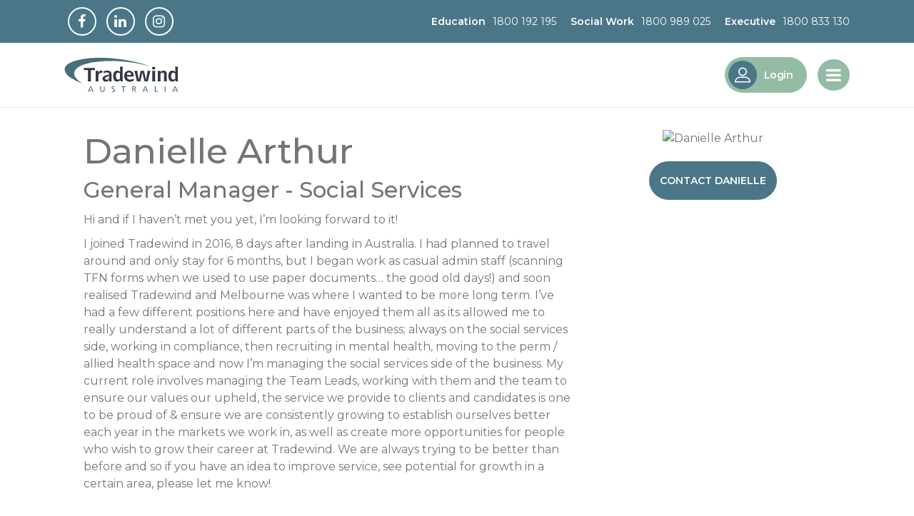

--- FILE ---
content_type: text/html; charset=utf-8
request_url: https://www.twrecruitment.com.au/consultants/danielle-arthur
body_size: 145493
content:
<!DOCTYPE html>
<html lang="en" class="no-js">
<head>
	<meta content="width=device-width, initial-scale=1.0, maximum-scale=1.0, user-scalable=no" name="viewport"/>

<script type="text/javascript">window.NREUM||(NREUM={});NREUM.info={"beacon":"bam.eu01.nr-data.net","errorBeacon":"bam.eu01.nr-data.net","licenseKey":"NRJS-60d294c280022ff686b","applicationID":"508967412","transactionName":"JhpeRQoXWVpTQB4AVwsGRV0MGVtCRR1CC1cS","queueTime":1,"applicationTime":151,"agent":""}</script>
<script type="text/javascript">(window.NREUM||(NREUM={})).init={privacy:{cookies_enabled:true},ajax:{deny_list:["bam.eu01.nr-data.net"]},feature_flags:["soft_nav"],distributed_tracing:{enabled:true}};(window.NREUM||(NREUM={})).loader_config={agentID:"538764182",accountID:"7081083",trustKey:"6503853",xpid:"UwYPUFZbCxAFVFlbAQYDV1Y=",licenseKey:"NRJS-60d294c280022ff686b",applicationID:"508967412",browserID:"538764182"};;/*! For license information please see nr-loader-spa-1.308.0.min.js.LICENSE.txt */
(()=>{var e,t,r={384:(e,t,r)=>{"use strict";r.d(t,{NT:()=>a,US:()=>u,Zm:()=>o,bQ:()=>d,dV:()=>c,pV:()=>l});var n=r(6154),i=r(1863),s=r(1910);const a={beacon:"bam.nr-data.net",errorBeacon:"bam.nr-data.net"};function o(){return n.gm.NREUM||(n.gm.NREUM={}),void 0===n.gm.newrelic&&(n.gm.newrelic=n.gm.NREUM),n.gm.NREUM}function c(){let e=o();return e.o||(e.o={ST:n.gm.setTimeout,SI:n.gm.setImmediate||n.gm.setInterval,CT:n.gm.clearTimeout,XHR:n.gm.XMLHttpRequest,REQ:n.gm.Request,EV:n.gm.Event,PR:n.gm.Promise,MO:n.gm.MutationObserver,FETCH:n.gm.fetch,WS:n.gm.WebSocket},(0,s.i)(...Object.values(e.o))),e}function d(e,t){let r=o();r.initializedAgents??={},t.initializedAt={ms:(0,i.t)(),date:new Date},r.initializedAgents[e]=t}function u(e,t){o()[e]=t}function l(){return function(){let e=o();const t=e.info||{};e.info={beacon:a.beacon,errorBeacon:a.errorBeacon,...t}}(),function(){let e=o();const t=e.init||{};e.init={...t}}(),c(),function(){let e=o();const t=e.loader_config||{};e.loader_config={...t}}(),o()}},782:(e,t,r)=>{"use strict";r.d(t,{T:()=>n});const n=r(860).K7.pageViewTiming},860:(e,t,r)=>{"use strict";r.d(t,{$J:()=>u,K7:()=>c,P3:()=>d,XX:()=>i,Yy:()=>o,df:()=>s,qY:()=>n,v4:()=>a});const n="events",i="jserrors",s="browser/blobs",a="rum",o="browser/logs",c={ajax:"ajax",genericEvents:"generic_events",jserrors:i,logging:"logging",metrics:"metrics",pageAction:"page_action",pageViewEvent:"page_view_event",pageViewTiming:"page_view_timing",sessionReplay:"session_replay",sessionTrace:"session_trace",softNav:"soft_navigations",spa:"spa"},d={[c.pageViewEvent]:1,[c.pageViewTiming]:2,[c.metrics]:3,[c.jserrors]:4,[c.spa]:5,[c.ajax]:6,[c.sessionTrace]:7,[c.softNav]:8,[c.sessionReplay]:9,[c.logging]:10,[c.genericEvents]:11},u={[c.pageViewEvent]:a,[c.pageViewTiming]:n,[c.ajax]:n,[c.spa]:n,[c.softNav]:n,[c.metrics]:i,[c.jserrors]:i,[c.sessionTrace]:s,[c.sessionReplay]:s,[c.logging]:o,[c.genericEvents]:"ins"}},944:(e,t,r)=>{"use strict";r.d(t,{R:()=>i});var n=r(3241);function i(e,t){"function"==typeof console.debug&&(console.debug("New Relic Warning: https://github.com/newrelic/newrelic-browser-agent/blob/main/docs/warning-codes.md#".concat(e),t),(0,n.W)({agentIdentifier:null,drained:null,type:"data",name:"warn",feature:"warn",data:{code:e,secondary:t}}))}},993:(e,t,r)=>{"use strict";r.d(t,{A$:()=>s,ET:()=>a,TZ:()=>o,p_:()=>i});var n=r(860);const i={ERROR:"ERROR",WARN:"WARN",INFO:"INFO",DEBUG:"DEBUG",TRACE:"TRACE"},s={OFF:0,ERROR:1,WARN:2,INFO:3,DEBUG:4,TRACE:5},a="log",o=n.K7.logging},1541:(e,t,r)=>{"use strict";r.d(t,{U:()=>i,f:()=>n});const n={MFE:"MFE",BA:"BA"};function i(e,t){if(2!==t?.harvestEndpointVersion)return{};const r=t.agentRef.runtime.appMetadata.agents[0].entityGuid;return e?{"source.id":e.id,"source.name":e.name,"source.type":e.type,"parent.id":e.parent?.id||r,"parent.type":e.parent?.type||n.BA}:{"entity.guid":r,appId:t.agentRef.info.applicationID}}},1687:(e,t,r)=>{"use strict";r.d(t,{Ak:()=>d,Ze:()=>h,x3:()=>u});var n=r(3241),i=r(7836),s=r(3606),a=r(860),o=r(2646);const c={};function d(e,t){const r={staged:!1,priority:a.P3[t]||0};l(e),c[e].get(t)||c[e].set(t,r)}function u(e,t){e&&c[e]&&(c[e].get(t)&&c[e].delete(t),p(e,t,!1),c[e].size&&f(e))}function l(e){if(!e)throw new Error("agentIdentifier required");c[e]||(c[e]=new Map)}function h(e="",t="feature",r=!1){if(l(e),!e||!c[e].get(t)||r)return p(e,t);c[e].get(t).staged=!0,f(e)}function f(e){const t=Array.from(c[e]);t.every(([e,t])=>t.staged)&&(t.sort((e,t)=>e[1].priority-t[1].priority),t.forEach(([t])=>{c[e].delete(t),p(e,t)}))}function p(e,t,r=!0){const a=e?i.ee.get(e):i.ee,c=s.i.handlers;if(!a.aborted&&a.backlog&&c){if((0,n.W)({agentIdentifier:e,type:"lifecycle",name:"drain",feature:t}),r){const e=a.backlog[t],r=c[t];if(r){for(let t=0;e&&t<e.length;++t)g(e[t],r);Object.entries(r).forEach(([e,t])=>{Object.values(t||{}).forEach(t=>{t[0]?.on&&t[0]?.context()instanceof o.y&&t[0].on(e,t[1])})})}}a.isolatedBacklog||delete c[t],a.backlog[t]=null,a.emit("drain-"+t,[])}}function g(e,t){var r=e[1];Object.values(t[r]||{}).forEach(t=>{var r=e[0];if(t[0]===r){var n=t[1],i=e[3],s=e[2];n.apply(i,s)}})}},1738:(e,t,r)=>{"use strict";r.d(t,{U:()=>f,Y:()=>h});var n=r(3241),i=r(9908),s=r(1863),a=r(944),o=r(5701),c=r(3969),d=r(8362),u=r(860),l=r(4261);function h(e,t,r,s){const h=s||r;!h||h[e]&&h[e]!==d.d.prototype[e]||(h[e]=function(){(0,i.p)(c.xV,["API/"+e+"/called"],void 0,u.K7.metrics,r.ee),(0,n.W)({agentIdentifier:r.agentIdentifier,drained:!!o.B?.[r.agentIdentifier],type:"data",name:"api",feature:l.Pl+e,data:{}});try{return t.apply(this,arguments)}catch(e){(0,a.R)(23,e)}})}function f(e,t,r,n,a){const o=e.info;null===r?delete o.jsAttributes[t]:o.jsAttributes[t]=r,(a||null===r)&&(0,i.p)(l.Pl+n,[(0,s.t)(),t,r],void 0,"session",e.ee)}},1741:(e,t,r)=>{"use strict";r.d(t,{W:()=>s});var n=r(944),i=r(4261);class s{#e(e,...t){if(this[e]!==s.prototype[e])return this[e](...t);(0,n.R)(35,e)}addPageAction(e,t){return this.#e(i.hG,e,t)}register(e){return this.#e(i.eY,e)}recordCustomEvent(e,t){return this.#e(i.fF,e,t)}setPageViewName(e,t){return this.#e(i.Fw,e,t)}setCustomAttribute(e,t,r){return this.#e(i.cD,e,t,r)}noticeError(e,t){return this.#e(i.o5,e,t)}setUserId(e,t=!1){return this.#e(i.Dl,e,t)}setApplicationVersion(e){return this.#e(i.nb,e)}setErrorHandler(e){return this.#e(i.bt,e)}addRelease(e,t){return this.#e(i.k6,e,t)}log(e,t){return this.#e(i.$9,e,t)}start(){return this.#e(i.d3)}finished(e){return this.#e(i.BL,e)}recordReplay(){return this.#e(i.CH)}pauseReplay(){return this.#e(i.Tb)}addToTrace(e){return this.#e(i.U2,e)}setCurrentRouteName(e){return this.#e(i.PA,e)}interaction(e){return this.#e(i.dT,e)}wrapLogger(e,t,r){return this.#e(i.Wb,e,t,r)}measure(e,t){return this.#e(i.V1,e,t)}consent(e){return this.#e(i.Pv,e)}}},1863:(e,t,r)=>{"use strict";function n(){return Math.floor(performance.now())}r.d(t,{t:()=>n})},1910:(e,t,r)=>{"use strict";r.d(t,{i:()=>s});var n=r(944);const i=new Map;function s(...e){return e.every(e=>{if(i.has(e))return i.get(e);const t="function"==typeof e?e.toString():"",r=t.includes("[native code]"),s=t.includes("nrWrapper");return r||s||(0,n.R)(64,e?.name||t),i.set(e,r),r})}},2555:(e,t,r)=>{"use strict";r.d(t,{D:()=>o,f:()=>a});var n=r(384),i=r(8122);const s={beacon:n.NT.beacon,errorBeacon:n.NT.errorBeacon,licenseKey:void 0,applicationID:void 0,sa:void 0,queueTime:void 0,applicationTime:void 0,ttGuid:void 0,user:void 0,account:void 0,product:void 0,extra:void 0,jsAttributes:{},userAttributes:void 0,atts:void 0,transactionName:void 0,tNamePlain:void 0};function a(e){try{return!!e.licenseKey&&!!e.errorBeacon&&!!e.applicationID}catch(e){return!1}}const o=e=>(0,i.a)(e,s)},2614:(e,t,r)=>{"use strict";r.d(t,{BB:()=>a,H3:()=>n,g:()=>d,iL:()=>c,tS:()=>o,uh:()=>i,wk:()=>s});const n="NRBA",i="SESSION",s=144e5,a=18e5,o={STARTED:"session-started",PAUSE:"session-pause",RESET:"session-reset",RESUME:"session-resume",UPDATE:"session-update"},c={SAME_TAB:"same-tab",CROSS_TAB:"cross-tab"},d={OFF:0,FULL:1,ERROR:2}},2646:(e,t,r)=>{"use strict";r.d(t,{y:()=>n});class n{constructor(e){this.contextId=e}}},2843:(e,t,r)=>{"use strict";r.d(t,{G:()=>s,u:()=>i});var n=r(3878);function i(e,t=!1,r,i){(0,n.DD)("visibilitychange",function(){if(t)return void("hidden"===document.visibilityState&&e());e(document.visibilityState)},r,i)}function s(e,t,r){(0,n.sp)("pagehide",e,t,r)}},3241:(e,t,r)=>{"use strict";r.d(t,{W:()=>s});var n=r(6154);const i="newrelic";function s(e={}){try{n.gm.dispatchEvent(new CustomEvent(i,{detail:e}))}catch(e){}}},3304:(e,t,r)=>{"use strict";r.d(t,{A:()=>s});var n=r(7836);const i=()=>{const e=new WeakSet;return(t,r)=>{if("object"==typeof r&&null!==r){if(e.has(r))return;e.add(r)}return r}};function s(e){try{return JSON.stringify(e,i())??""}catch(e){try{n.ee.emit("internal-error",[e])}catch(e){}return""}}},3333:(e,t,r)=>{"use strict";r.d(t,{$v:()=>u,TZ:()=>n,Xh:()=>c,Zp:()=>i,kd:()=>d,mq:()=>o,nf:()=>a,qN:()=>s});const n=r(860).K7.genericEvents,i=["auxclick","click","copy","keydown","paste","scrollend"],s=["focus","blur"],a=4,o=1e3,c=2e3,d=["PageAction","UserAction","BrowserPerformance"],u={RESOURCES:"experimental.resources",REGISTER:"register"}},3434:(e,t,r)=>{"use strict";r.d(t,{Jt:()=>s,YM:()=>d});var n=r(7836),i=r(5607);const s="nr@original:".concat(i.W),a=50;var o=Object.prototype.hasOwnProperty,c=!1;function d(e,t){return e||(e=n.ee),r.inPlace=function(e,t,n,i,s){n||(n="");const a="-"===n.charAt(0);for(let o=0;o<t.length;o++){const c=t[o],d=e[c];l(d)||(e[c]=r(d,a?c+n:n,i,c,s))}},r.flag=s,r;function r(t,r,n,c,d){return l(t)?t:(r||(r=""),nrWrapper[s]=t,function(e,t,r){if(Object.defineProperty&&Object.keys)try{return Object.keys(e).forEach(function(r){Object.defineProperty(t,r,{get:function(){return e[r]},set:function(t){return e[r]=t,t}})}),t}catch(e){u([e],r)}for(var n in e)o.call(e,n)&&(t[n]=e[n])}(t,nrWrapper,e),nrWrapper);function nrWrapper(){var s,o,l,h;let f;try{o=this,s=[...arguments],l="function"==typeof n?n(s,o):n||{}}catch(t){u([t,"",[s,o,c],l],e)}i(r+"start",[s,o,c],l,d);const p=performance.now();let g;try{return h=t.apply(o,s),g=performance.now(),h}catch(e){throw g=performance.now(),i(r+"err",[s,o,e],l,d),f=e,f}finally{const e=g-p,t={start:p,end:g,duration:e,isLongTask:e>=a,methodName:c,thrownError:f};t.isLongTask&&i("long-task",[t,o],l,d),i(r+"end",[s,o,h],l,d)}}}function i(r,n,i,s){if(!c||t){var a=c;c=!0;try{e.emit(r,n,i,t,s)}catch(t){u([t,r,n,i],e)}c=a}}}function u(e,t){t||(t=n.ee);try{t.emit("internal-error",e)}catch(e){}}function l(e){return!(e&&"function"==typeof e&&e.apply&&!e[s])}},3606:(e,t,r)=>{"use strict";r.d(t,{i:()=>s});var n=r(9908);s.on=a;var i=s.handlers={};function s(e,t,r,s){a(s||n.d,i,e,t,r)}function a(e,t,r,i,s){s||(s="feature"),e||(e=n.d);var a=t[s]=t[s]||{};(a[r]=a[r]||[]).push([e,i])}},3738:(e,t,r)=>{"use strict";r.d(t,{He:()=>i,Kp:()=>o,Lc:()=>d,Rz:()=>u,TZ:()=>n,bD:()=>s,d3:()=>a,jx:()=>l,sl:()=>h,uP:()=>c});const n=r(860).K7.sessionTrace,i="bstResource",s="resource",a="-start",o="-end",c="fn"+a,d="fn"+o,u="pushState",l=1e3,h=3e4},3785:(e,t,r)=>{"use strict";r.d(t,{R:()=>c,b:()=>d});var n=r(9908),i=r(1863),s=r(860),a=r(3969),o=r(993);function c(e,t,r={},c=o.p_.INFO,d=!0,u,l=(0,i.t)()){(0,n.p)(a.xV,["API/logging/".concat(c.toLowerCase(),"/called")],void 0,s.K7.metrics,e),(0,n.p)(o.ET,[l,t,r,c,d,u],void 0,s.K7.logging,e)}function d(e){return"string"==typeof e&&Object.values(o.p_).some(t=>t===e.toUpperCase().trim())}},3878:(e,t,r)=>{"use strict";function n(e,t){return{capture:e,passive:!1,signal:t}}function i(e,t,r=!1,i){window.addEventListener(e,t,n(r,i))}function s(e,t,r=!1,i){document.addEventListener(e,t,n(r,i))}r.d(t,{DD:()=>s,jT:()=>n,sp:()=>i})},3962:(e,t,r)=>{"use strict";r.d(t,{AM:()=>a,O2:()=>l,OV:()=>s,Qu:()=>h,TZ:()=>c,ih:()=>f,pP:()=>o,t1:()=>u,tC:()=>i,wD:()=>d});var n=r(860);const i=["click","keydown","submit"],s="popstate",a="api",o="initialPageLoad",c=n.K7.softNav,d=5e3,u=500,l={INITIAL_PAGE_LOAD:"",ROUTE_CHANGE:1,UNSPECIFIED:2},h={INTERACTION:1,AJAX:2,CUSTOM_END:3,CUSTOM_TRACER:4},f={IP:"in progress",PF:"pending finish",FIN:"finished",CAN:"cancelled"}},3969:(e,t,r)=>{"use strict";r.d(t,{TZ:()=>n,XG:()=>o,rs:()=>i,xV:()=>a,z_:()=>s});const n=r(860).K7.metrics,i="sm",s="cm",a="storeSupportabilityMetrics",o="storeEventMetrics"},4234:(e,t,r)=>{"use strict";r.d(t,{W:()=>s});var n=r(7836),i=r(1687);class s{constructor(e,t){this.agentIdentifier=e,this.ee=n.ee.get(e),this.featureName=t,this.blocked=!1}deregisterDrain(){(0,i.x3)(this.agentIdentifier,this.featureName)}}},4261:(e,t,r)=>{"use strict";r.d(t,{$9:()=>u,BL:()=>c,CH:()=>p,Dl:()=>R,Fw:()=>w,PA:()=>v,Pl:()=>n,Pv:()=>A,Tb:()=>h,U2:()=>a,V1:()=>E,Wb:()=>T,bt:()=>y,cD:()=>b,d3:()=>x,dT:()=>d,eY:()=>g,fF:()=>f,hG:()=>s,hw:()=>i,k6:()=>o,nb:()=>m,o5:()=>l});const n="api-",i=n+"ixn-",s="addPageAction",a="addToTrace",o="addRelease",c="finished",d="interaction",u="log",l="noticeError",h="pauseReplay",f="recordCustomEvent",p="recordReplay",g="register",m="setApplicationVersion",v="setCurrentRouteName",b="setCustomAttribute",y="setErrorHandler",w="setPageViewName",R="setUserId",x="start",T="wrapLogger",E="measure",A="consent"},5205:(e,t,r)=>{"use strict";r.d(t,{j:()=>S});var n=r(384),i=r(1741);var s=r(2555),a=r(3333);const o=e=>{if(!e||"string"!=typeof e)return!1;try{document.createDocumentFragment().querySelector(e)}catch{return!1}return!0};var c=r(2614),d=r(944),u=r(8122);const l="[data-nr-mask]",h=e=>(0,u.a)(e,(()=>{const e={feature_flags:[],experimental:{allow_registered_children:!1,resources:!1},mask_selector:"*",block_selector:"[data-nr-block]",mask_input_options:{color:!1,date:!1,"datetime-local":!1,email:!1,month:!1,number:!1,range:!1,search:!1,tel:!1,text:!1,time:!1,url:!1,week:!1,textarea:!1,select:!1,password:!0}};return{ajax:{deny_list:void 0,block_internal:!0,enabled:!0,autoStart:!0},api:{get allow_registered_children(){return e.feature_flags.includes(a.$v.REGISTER)||e.experimental.allow_registered_children},set allow_registered_children(t){e.experimental.allow_registered_children=t},duplicate_registered_data:!1},browser_consent_mode:{enabled:!1},distributed_tracing:{enabled:void 0,exclude_newrelic_header:void 0,cors_use_newrelic_header:void 0,cors_use_tracecontext_headers:void 0,allowed_origins:void 0},get feature_flags(){return e.feature_flags},set feature_flags(t){e.feature_flags=t},generic_events:{enabled:!0,autoStart:!0},harvest:{interval:30},jserrors:{enabled:!0,autoStart:!0},logging:{enabled:!0,autoStart:!0},metrics:{enabled:!0,autoStart:!0},obfuscate:void 0,page_action:{enabled:!0},page_view_event:{enabled:!0,autoStart:!0},page_view_timing:{enabled:!0,autoStart:!0},performance:{capture_marks:!1,capture_measures:!1,capture_detail:!0,resources:{get enabled(){return e.feature_flags.includes(a.$v.RESOURCES)||e.experimental.resources},set enabled(t){e.experimental.resources=t},asset_types:[],first_party_domains:[],ignore_newrelic:!0}},privacy:{cookies_enabled:!0},proxy:{assets:void 0,beacon:void 0},session:{expiresMs:c.wk,inactiveMs:c.BB},session_replay:{autoStart:!0,enabled:!1,preload:!1,sampling_rate:10,error_sampling_rate:100,collect_fonts:!1,inline_images:!1,fix_stylesheets:!0,mask_all_inputs:!0,get mask_text_selector(){return e.mask_selector},set mask_text_selector(t){o(t)?e.mask_selector="".concat(t,",").concat(l):""===t||null===t?e.mask_selector=l:(0,d.R)(5,t)},get block_class(){return"nr-block"},get ignore_class(){return"nr-ignore"},get mask_text_class(){return"nr-mask"},get block_selector(){return e.block_selector},set block_selector(t){o(t)?e.block_selector+=",".concat(t):""!==t&&(0,d.R)(6,t)},get mask_input_options(){return e.mask_input_options},set mask_input_options(t){t&&"object"==typeof t?e.mask_input_options={...t,password:!0}:(0,d.R)(7,t)}},session_trace:{enabled:!0,autoStart:!0},soft_navigations:{enabled:!0,autoStart:!0},spa:{enabled:!0,autoStart:!0},ssl:void 0,user_actions:{enabled:!0,elementAttributes:["id","className","tagName","type"]}}})());var f=r(6154),p=r(9324);let g=0;const m={buildEnv:p.F3,distMethod:p.Xs,version:p.xv,originTime:f.WN},v={consented:!1},b={appMetadata:{},get consented(){return this.session?.state?.consent||v.consented},set consented(e){v.consented=e},customTransaction:void 0,denyList:void 0,disabled:!1,harvester:void 0,isolatedBacklog:!1,isRecording:!1,loaderType:void 0,maxBytes:3e4,obfuscator:void 0,onerror:void 0,ptid:void 0,releaseIds:{},session:void 0,timeKeeper:void 0,registeredEntities:[],jsAttributesMetadata:{bytes:0},get harvestCount(){return++g}},y=e=>{const t=(0,u.a)(e,b),r=Object.keys(m).reduce((e,t)=>(e[t]={value:m[t],writable:!1,configurable:!0,enumerable:!0},e),{});return Object.defineProperties(t,r)};var w=r(5701);const R=e=>{const t=e.startsWith("http");e+="/",r.p=t?e:"https://"+e};var x=r(7836),T=r(3241);const E={accountID:void 0,trustKey:void 0,agentID:void 0,licenseKey:void 0,applicationID:void 0,xpid:void 0},A=e=>(0,u.a)(e,E),_=new Set;function S(e,t={},r,a){let{init:o,info:c,loader_config:d,runtime:u={},exposed:l=!0}=t;if(!c){const e=(0,n.pV)();o=e.init,c=e.info,d=e.loader_config}e.init=h(o||{}),e.loader_config=A(d||{}),c.jsAttributes??={},f.bv&&(c.jsAttributes.isWorker=!0),e.info=(0,s.D)(c);const p=e.init,g=[c.beacon,c.errorBeacon];_.has(e.agentIdentifier)||(p.proxy.assets&&(R(p.proxy.assets),g.push(p.proxy.assets)),p.proxy.beacon&&g.push(p.proxy.beacon),e.beacons=[...g],function(e){const t=(0,n.pV)();Object.getOwnPropertyNames(i.W.prototype).forEach(r=>{const n=i.W.prototype[r];if("function"!=typeof n||"constructor"===n)return;let s=t[r];e[r]&&!1!==e.exposed&&"micro-agent"!==e.runtime?.loaderType&&(t[r]=(...t)=>{const n=e[r](...t);return s?s(...t):n})})}(e),(0,n.US)("activatedFeatures",w.B)),u.denyList=[...p.ajax.deny_list||[],...p.ajax.block_internal?g:[]],u.ptid=e.agentIdentifier,u.loaderType=r,e.runtime=y(u),_.has(e.agentIdentifier)||(e.ee=x.ee.get(e.agentIdentifier),e.exposed=l,(0,T.W)({agentIdentifier:e.agentIdentifier,drained:!!w.B?.[e.agentIdentifier],type:"lifecycle",name:"initialize",feature:void 0,data:e.config})),_.add(e.agentIdentifier)}},5270:(e,t,r)=>{"use strict";r.d(t,{Aw:()=>a,SR:()=>s,rF:()=>o});var n=r(384),i=r(7767);function s(e){return!!(0,n.dV)().o.MO&&(0,i.V)(e)&&!0===e?.session_trace.enabled}function a(e){return!0===e?.session_replay.preload&&s(e)}function o(e,t){try{if("string"==typeof t?.type){if("password"===t.type.toLowerCase())return"*".repeat(e?.length||0);if(void 0!==t?.dataset?.nrUnmask||t?.classList?.contains("nr-unmask"))return e}}catch(e){}return"string"==typeof e?e.replace(/[\S]/g,"*"):"*".repeat(e?.length||0)}},5289:(e,t,r)=>{"use strict";r.d(t,{GG:()=>a,Qr:()=>c,sB:()=>o});var n=r(3878),i=r(6389);function s(){return"undefined"==typeof document||"complete"===document.readyState}function a(e,t){if(s())return e();const r=(0,i.J)(e),a=setInterval(()=>{s()&&(clearInterval(a),r())},500);(0,n.sp)("load",r,t)}function o(e){if(s())return e();(0,n.DD)("DOMContentLoaded",e)}function c(e){if(s())return e();(0,n.sp)("popstate",e)}},5607:(e,t,r)=>{"use strict";r.d(t,{W:()=>n});const n=(0,r(9566).bz)()},5701:(e,t,r)=>{"use strict";r.d(t,{B:()=>s,t:()=>a});var n=r(3241);const i=new Set,s={};function a(e,t){const r=t.agentIdentifier;s[r]??={},e&&"object"==typeof e&&(i.has(r)||(t.ee.emit("rumresp",[e]),s[r]=e,i.add(r),(0,n.W)({agentIdentifier:r,loaded:!0,drained:!0,type:"lifecycle",name:"load",feature:void 0,data:e})))}},6154:(e,t,r)=>{"use strict";r.d(t,{OF:()=>d,RI:()=>i,WN:()=>h,bv:()=>s,eN:()=>f,gm:()=>a,lR:()=>l,m:()=>c,mw:()=>o,sb:()=>u});var n=r(1863);const i="undefined"!=typeof window&&!!window.document,s="undefined"!=typeof WorkerGlobalScope&&("undefined"!=typeof self&&self instanceof WorkerGlobalScope&&self.navigator instanceof WorkerNavigator||"undefined"!=typeof globalThis&&globalThis instanceof WorkerGlobalScope&&globalThis.navigator instanceof WorkerNavigator),a=i?window:"undefined"!=typeof WorkerGlobalScope&&("undefined"!=typeof self&&self instanceof WorkerGlobalScope&&self||"undefined"!=typeof globalThis&&globalThis instanceof WorkerGlobalScope&&globalThis),o=Boolean("hidden"===a?.document?.visibilityState),c=""+a?.location,d=/iPad|iPhone|iPod/.test(a.navigator?.userAgent),u=d&&"undefined"==typeof SharedWorker,l=(()=>{const e=a.navigator?.userAgent?.match(/Firefox[/\s](\d+\.\d+)/);return Array.isArray(e)&&e.length>=2?+e[1]:0})(),h=Date.now()-(0,n.t)(),f=()=>"undefined"!=typeof PerformanceNavigationTiming&&a?.performance?.getEntriesByType("navigation")?.[0]?.responseStart},6344:(e,t,r)=>{"use strict";r.d(t,{BB:()=>u,Qb:()=>l,TZ:()=>i,Ug:()=>a,Vh:()=>s,_s:()=>o,bc:()=>d,yP:()=>c});var n=r(2614);const i=r(860).K7.sessionReplay,s="errorDuringReplay",a=.12,o={DomContentLoaded:0,Load:1,FullSnapshot:2,IncrementalSnapshot:3,Meta:4,Custom:5},c={[n.g.ERROR]:15e3,[n.g.FULL]:3e5,[n.g.OFF]:0},d={RESET:{message:"Session was reset",sm:"Reset"},IMPORT:{message:"Recorder failed to import",sm:"Import"},TOO_MANY:{message:"429: Too Many Requests",sm:"Too-Many"},TOO_BIG:{message:"Payload was too large",sm:"Too-Big"},CROSS_TAB:{message:"Session Entity was set to OFF on another tab",sm:"Cross-Tab"},ENTITLEMENTS:{message:"Session Replay is not allowed and will not be started",sm:"Entitlement"}},u=5e3,l={API:"api",RESUME:"resume",SWITCH_TO_FULL:"switchToFull",INITIALIZE:"initialize",PRELOAD:"preload"}},6389:(e,t,r)=>{"use strict";function n(e,t=500,r={}){const n=r?.leading||!1;let i;return(...r)=>{n&&void 0===i&&(e.apply(this,r),i=setTimeout(()=>{i=clearTimeout(i)},t)),n||(clearTimeout(i),i=setTimeout(()=>{e.apply(this,r)},t))}}function i(e){let t=!1;return(...r)=>{t||(t=!0,e.apply(this,r))}}r.d(t,{J:()=>i,s:()=>n})},6630:(e,t,r)=>{"use strict";r.d(t,{T:()=>n});const n=r(860).K7.pageViewEvent},6774:(e,t,r)=>{"use strict";r.d(t,{T:()=>n});const n=r(860).K7.jserrors},7295:(e,t,r)=>{"use strict";r.d(t,{Xv:()=>a,gX:()=>i,iW:()=>s});var n=[];function i(e){if(!e||s(e))return!1;if(0===n.length)return!0;if("*"===n[0].hostname)return!1;for(var t=0;t<n.length;t++){var r=n[t];if(r.hostname.test(e.hostname)&&r.pathname.test(e.pathname))return!1}return!0}function s(e){return void 0===e.hostname}function a(e){if(n=[],e&&e.length)for(var t=0;t<e.length;t++){let r=e[t];if(!r)continue;if("*"===r)return void(n=[{hostname:"*"}]);0===r.indexOf("http://")?r=r.substring(7):0===r.indexOf("https://")&&(r=r.substring(8));const i=r.indexOf("/");let s,a;i>0?(s=r.substring(0,i),a=r.substring(i)):(s=r,a="*");let[c]=s.split(":");n.push({hostname:o(c),pathname:o(a,!0)})}}function o(e,t=!1){const r=e.replace(/[.+?^${}()|[\]\\]/g,e=>"\\"+e).replace(/\*/g,".*?");return new RegExp((t?"^":"")+r+"$")}},7485:(e,t,r)=>{"use strict";r.d(t,{D:()=>i});var n=r(6154);function i(e){if(0===(e||"").indexOf("data:"))return{protocol:"data"};try{const t=new URL(e,location.href),r={port:t.port,hostname:t.hostname,pathname:t.pathname,search:t.search,protocol:t.protocol.slice(0,t.protocol.indexOf(":")),sameOrigin:t.protocol===n.gm?.location?.protocol&&t.host===n.gm?.location?.host};return r.port&&""!==r.port||("http:"===t.protocol&&(r.port="80"),"https:"===t.protocol&&(r.port="443")),r.pathname&&""!==r.pathname?r.pathname.startsWith("/")||(r.pathname="/".concat(r.pathname)):r.pathname="/",r}catch(e){return{}}}},7699:(e,t,r)=>{"use strict";r.d(t,{It:()=>s,KC:()=>o,No:()=>i,qh:()=>a});var n=r(860);const i=16e3,s=1e6,a="SESSION_ERROR",o={[n.K7.logging]:!0,[n.K7.genericEvents]:!1,[n.K7.jserrors]:!1,[n.K7.ajax]:!1}},7767:(e,t,r)=>{"use strict";r.d(t,{V:()=>i});var n=r(6154);const i=e=>n.RI&&!0===e?.privacy.cookies_enabled},7836:(e,t,r)=>{"use strict";r.d(t,{P:()=>o,ee:()=>c});var n=r(384),i=r(8990),s=r(2646),a=r(5607);const o="nr@context:".concat(a.W),c=function e(t,r){var n={},a={},u={},l=!1;try{l=16===r.length&&d.initializedAgents?.[r]?.runtime.isolatedBacklog}catch(e){}var h={on:p,addEventListener:p,removeEventListener:function(e,t){var r=n[e];if(!r)return;for(var i=0;i<r.length;i++)r[i]===t&&r.splice(i,1)},emit:function(e,r,n,i,s){!1!==s&&(s=!0);if(c.aborted&&!i)return;t&&s&&t.emit(e,r,n);var o=f(n);g(e).forEach(e=>{e.apply(o,r)});var d=v()[a[e]];d&&d.push([h,e,r,o]);return o},get:m,listeners:g,context:f,buffer:function(e,t){const r=v();if(t=t||"feature",h.aborted)return;Object.entries(e||{}).forEach(([e,n])=>{a[n]=t,t in r||(r[t]=[])})},abort:function(){h._aborted=!0,Object.keys(h.backlog).forEach(e=>{delete h.backlog[e]})},isBuffering:function(e){return!!v()[a[e]]},debugId:r,backlog:l?{}:t&&"object"==typeof t.backlog?t.backlog:{},isolatedBacklog:l};return Object.defineProperty(h,"aborted",{get:()=>{let e=h._aborted||!1;return e||(t&&(e=t.aborted),e)}}),h;function f(e){return e&&e instanceof s.y?e:e?(0,i.I)(e,o,()=>new s.y(o)):new s.y(o)}function p(e,t){n[e]=g(e).concat(t)}function g(e){return n[e]||[]}function m(t){return u[t]=u[t]||e(h,t)}function v(){return h.backlog}}(void 0,"globalEE"),d=(0,n.Zm)();d.ee||(d.ee=c)},8122:(e,t,r)=>{"use strict";r.d(t,{a:()=>i});var n=r(944);function i(e,t){try{if(!e||"object"!=typeof e)return(0,n.R)(3);if(!t||"object"!=typeof t)return(0,n.R)(4);const r=Object.create(Object.getPrototypeOf(t),Object.getOwnPropertyDescriptors(t)),s=0===Object.keys(r).length?e:r;for(let a in s)if(void 0!==e[a])try{if(null===e[a]){r[a]=null;continue}Array.isArray(e[a])&&Array.isArray(t[a])?r[a]=Array.from(new Set([...e[a],...t[a]])):"object"==typeof e[a]&&"object"==typeof t[a]?r[a]=i(e[a],t[a]):r[a]=e[a]}catch(e){r[a]||(0,n.R)(1,e)}return r}catch(e){(0,n.R)(2,e)}}},8139:(e,t,r)=>{"use strict";r.d(t,{u:()=>h});var n=r(7836),i=r(3434),s=r(8990),a=r(6154);const o={},c=a.gm.XMLHttpRequest,d="addEventListener",u="removeEventListener",l="nr@wrapped:".concat(n.P);function h(e){var t=function(e){return(e||n.ee).get("events")}(e);if(o[t.debugId]++)return t;o[t.debugId]=1;var r=(0,i.YM)(t,!0);function h(e){r.inPlace(e,[d,u],"-",p)}function p(e,t){return e[1]}return"getPrototypeOf"in Object&&(a.RI&&f(document,h),c&&f(c.prototype,h),f(a.gm,h)),t.on(d+"-start",function(e,t){var n=e[1];if(null!==n&&("function"==typeof n||"object"==typeof n)&&"newrelic"!==e[0]){var i=(0,s.I)(n,l,function(){var e={object:function(){if("function"!=typeof n.handleEvent)return;return n.handleEvent.apply(n,arguments)},function:n}[typeof n];return e?r(e,"fn-",null,e.name||"anonymous"):n});this.wrapped=e[1]=i}}),t.on(u+"-start",function(e){e[1]=this.wrapped||e[1]}),t}function f(e,t,...r){let n=e;for(;"object"==typeof n&&!Object.prototype.hasOwnProperty.call(n,d);)n=Object.getPrototypeOf(n);n&&t(n,...r)}},8362:(e,t,r)=>{"use strict";r.d(t,{d:()=>s});var n=r(9566),i=r(1741);class s extends i.W{agentIdentifier=(0,n.LA)(16)}},8374:(e,t,r)=>{r.nc=(()=>{try{return document?.currentScript?.nonce}catch(e){}return""})()},8990:(e,t,r)=>{"use strict";r.d(t,{I:()=>i});var n=Object.prototype.hasOwnProperty;function i(e,t,r){if(n.call(e,t))return e[t];var i=r();if(Object.defineProperty&&Object.keys)try{return Object.defineProperty(e,t,{value:i,writable:!0,enumerable:!1}),i}catch(e){}return e[t]=i,i}},9119:(e,t,r)=>{"use strict";r.d(t,{L:()=>s});var n=/([^?#]*)[^#]*(#[^?]*|$).*/,i=/([^?#]*)().*/;function s(e,t){return e?e.replace(t?n:i,"$1$2"):e}},9300:(e,t,r)=>{"use strict";r.d(t,{T:()=>n});const n=r(860).K7.ajax},9324:(e,t,r)=>{"use strict";r.d(t,{AJ:()=>a,F3:()=>i,Xs:()=>s,Yq:()=>o,xv:()=>n});const n="1.308.0",i="PROD",s="CDN",a="@newrelic/rrweb",o="1.0.1"},9566:(e,t,r)=>{"use strict";r.d(t,{LA:()=>o,ZF:()=>c,bz:()=>a,el:()=>d});var n=r(6154);const i="xxxxxxxx-xxxx-4xxx-yxxx-xxxxxxxxxxxx";function s(e,t){return e?15&e[t]:16*Math.random()|0}function a(){const e=n.gm?.crypto||n.gm?.msCrypto;let t,r=0;return e&&e.getRandomValues&&(t=e.getRandomValues(new Uint8Array(30))),i.split("").map(e=>"x"===e?s(t,r++).toString(16):"y"===e?(3&s()|8).toString(16):e).join("")}function o(e){const t=n.gm?.crypto||n.gm?.msCrypto;let r,i=0;t&&t.getRandomValues&&(r=t.getRandomValues(new Uint8Array(e)));const a=[];for(var o=0;o<e;o++)a.push(s(r,i++).toString(16));return a.join("")}function c(){return o(16)}function d(){return o(32)}},9908:(e,t,r)=>{"use strict";r.d(t,{d:()=>n,p:()=>i});var n=r(7836).ee.get("handle");function i(e,t,r,i,s){s?(s.buffer([e],i),s.emit(e,t,r)):(n.buffer([e],i),n.emit(e,t,r))}}},n={};function i(e){var t=n[e];if(void 0!==t)return t.exports;var s=n[e]={exports:{}};return r[e](s,s.exports,i),s.exports}i.m=r,i.d=(e,t)=>{for(var r in t)i.o(t,r)&&!i.o(e,r)&&Object.defineProperty(e,r,{enumerable:!0,get:t[r]})},i.f={},i.e=e=>Promise.all(Object.keys(i.f).reduce((t,r)=>(i.f[r](e,t),t),[])),i.u=e=>({212:"nr-spa-compressor",249:"nr-spa-recorder",478:"nr-spa"}[e]+"-1.308.0.min.js"),i.o=(e,t)=>Object.prototype.hasOwnProperty.call(e,t),e={},t="NRBA-1.308.0.PROD:",i.l=(r,n,s,a)=>{if(e[r])e[r].push(n);else{var o,c;if(void 0!==s)for(var d=document.getElementsByTagName("script"),u=0;u<d.length;u++){var l=d[u];if(l.getAttribute("src")==r||l.getAttribute("data-webpack")==t+s){o=l;break}}if(!o){c=!0;var h={478:"sha512-RSfSVnmHk59T/uIPbdSE0LPeqcEdF4/+XhfJdBuccH5rYMOEZDhFdtnh6X6nJk7hGpzHd9Ujhsy7lZEz/ORYCQ==",249:"sha512-ehJXhmntm85NSqW4MkhfQqmeKFulra3klDyY0OPDUE+sQ3GokHlPh1pmAzuNy//3j4ac6lzIbmXLvGQBMYmrkg==",212:"sha512-B9h4CR46ndKRgMBcK+j67uSR2RCnJfGefU+A7FrgR/k42ovXy5x/MAVFiSvFxuVeEk/pNLgvYGMp1cBSK/G6Fg=="};(o=document.createElement("script")).charset="utf-8",i.nc&&o.setAttribute("nonce",i.nc),o.setAttribute("data-webpack",t+s),o.src=r,0!==o.src.indexOf(window.location.origin+"/")&&(o.crossOrigin="anonymous"),h[a]&&(o.integrity=h[a])}e[r]=[n];var f=(t,n)=>{o.onerror=o.onload=null,clearTimeout(p);var i=e[r];if(delete e[r],o.parentNode&&o.parentNode.removeChild(o),i&&i.forEach(e=>e(n)),t)return t(n)},p=setTimeout(f.bind(null,void 0,{type:"timeout",target:o}),12e4);o.onerror=f.bind(null,o.onerror),o.onload=f.bind(null,o.onload),c&&document.head.appendChild(o)}},i.r=e=>{"undefined"!=typeof Symbol&&Symbol.toStringTag&&Object.defineProperty(e,Symbol.toStringTag,{value:"Module"}),Object.defineProperty(e,"__esModule",{value:!0})},i.p="https://js-agent.newrelic.com/",(()=>{var e={38:0,788:0};i.f.j=(t,r)=>{var n=i.o(e,t)?e[t]:void 0;if(0!==n)if(n)r.push(n[2]);else{var s=new Promise((r,i)=>n=e[t]=[r,i]);r.push(n[2]=s);var a=i.p+i.u(t),o=new Error;i.l(a,r=>{if(i.o(e,t)&&(0!==(n=e[t])&&(e[t]=void 0),n)){var s=r&&("load"===r.type?"missing":r.type),a=r&&r.target&&r.target.src;o.message="Loading chunk "+t+" failed: ("+s+": "+a+")",o.name="ChunkLoadError",o.type=s,o.request=a,n[1](o)}},"chunk-"+t,t)}};var t=(t,r)=>{var n,s,[a,o,c]=r,d=0;if(a.some(t=>0!==e[t])){for(n in o)i.o(o,n)&&(i.m[n]=o[n]);if(c)c(i)}for(t&&t(r);d<a.length;d++)s=a[d],i.o(e,s)&&e[s]&&e[s][0](),e[s]=0},r=self["webpackChunk:NRBA-1.308.0.PROD"]=self["webpackChunk:NRBA-1.308.0.PROD"]||[];r.forEach(t.bind(null,0)),r.push=t.bind(null,r.push.bind(r))})(),(()=>{"use strict";i(8374);var e=i(8362),t=i(860);const r=Object.values(t.K7);var n=i(5205);var s=i(9908),a=i(1863),o=i(4261),c=i(1738);var d=i(1687),u=i(4234),l=i(5289),h=i(6154),f=i(944),p=i(5270),g=i(7767),m=i(6389),v=i(7699);class b extends u.W{constructor(e,t){super(e.agentIdentifier,t),this.agentRef=e,this.abortHandler=void 0,this.featAggregate=void 0,this.loadedSuccessfully=void 0,this.onAggregateImported=new Promise(e=>{this.loadedSuccessfully=e}),this.deferred=Promise.resolve(),!1===e.init[this.featureName].autoStart?this.deferred=new Promise((t,r)=>{this.ee.on("manual-start-all",(0,m.J)(()=>{(0,d.Ak)(e.agentIdentifier,this.featureName),t()}))}):(0,d.Ak)(e.agentIdentifier,t)}importAggregator(e,t,r={}){if(this.featAggregate)return;const n=async()=>{let n;await this.deferred;try{if((0,g.V)(e.init)){const{setupAgentSession:t}=await i.e(478).then(i.bind(i,8766));n=t(e)}}catch(e){(0,f.R)(20,e),this.ee.emit("internal-error",[e]),(0,s.p)(v.qh,[e],void 0,this.featureName,this.ee)}try{if(!this.#t(this.featureName,n,e.init))return(0,d.Ze)(this.agentIdentifier,this.featureName),void this.loadedSuccessfully(!1);const{Aggregate:i}=await t();this.featAggregate=new i(e,r),e.runtime.harvester.initializedAggregates.push(this.featAggregate),this.loadedSuccessfully(!0)}catch(e){(0,f.R)(34,e),this.abortHandler?.(),(0,d.Ze)(this.agentIdentifier,this.featureName,!0),this.loadedSuccessfully(!1),this.ee&&this.ee.abort()}};h.RI?(0,l.GG)(()=>n(),!0):n()}#t(e,r,n){if(this.blocked)return!1;switch(e){case t.K7.sessionReplay:return(0,p.SR)(n)&&!!r;case t.K7.sessionTrace:return!!r;default:return!0}}}var y=i(6630),w=i(2614),R=i(3241);class x extends b{static featureName=y.T;constructor(e){var t;super(e,y.T),this.setupInspectionEvents(e.agentIdentifier),t=e,(0,c.Y)(o.Fw,function(e,r){"string"==typeof e&&("/"!==e.charAt(0)&&(e="/"+e),t.runtime.customTransaction=(r||"http://custom.transaction")+e,(0,s.p)(o.Pl+o.Fw,[(0,a.t)()],void 0,void 0,t.ee))},t),this.importAggregator(e,()=>i.e(478).then(i.bind(i,2467)))}setupInspectionEvents(e){const t=(t,r)=>{t&&(0,R.W)({agentIdentifier:e,timeStamp:t.timeStamp,loaded:"complete"===t.target.readyState,type:"window",name:r,data:t.target.location+""})};(0,l.sB)(e=>{t(e,"DOMContentLoaded")}),(0,l.GG)(e=>{t(e,"load")}),(0,l.Qr)(e=>{t(e,"navigate")}),this.ee.on(w.tS.UPDATE,(t,r)=>{(0,R.W)({agentIdentifier:e,type:"lifecycle",name:"session",data:r})})}}var T=i(384);class E extends e.d{constructor(e){var t;(super(),h.gm)?(this.features={},(0,T.bQ)(this.agentIdentifier,this),this.desiredFeatures=new Set(e.features||[]),this.desiredFeatures.add(x),(0,n.j)(this,e,e.loaderType||"agent"),t=this,(0,c.Y)(o.cD,function(e,r,n=!1){if("string"==typeof e){if(["string","number","boolean"].includes(typeof r)||null===r)return(0,c.U)(t,e,r,o.cD,n);(0,f.R)(40,typeof r)}else(0,f.R)(39,typeof e)},t),function(e){(0,c.Y)(o.Dl,function(t,r=!1){if("string"!=typeof t&&null!==t)return void(0,f.R)(41,typeof t);const n=e.info.jsAttributes["enduser.id"];r&&null!=n&&n!==t?(0,s.p)(o.Pl+"setUserIdAndResetSession",[t],void 0,"session",e.ee):(0,c.U)(e,"enduser.id",t,o.Dl,!0)},e)}(this),function(e){(0,c.Y)(o.nb,function(t){if("string"==typeof t||null===t)return(0,c.U)(e,"application.version",t,o.nb,!1);(0,f.R)(42,typeof t)},e)}(this),function(e){(0,c.Y)(o.d3,function(){e.ee.emit("manual-start-all")},e)}(this),function(e){(0,c.Y)(o.Pv,function(t=!0){if("boolean"==typeof t){if((0,s.p)(o.Pl+o.Pv,[t],void 0,"session",e.ee),e.runtime.consented=t,t){const t=e.features.page_view_event;t.onAggregateImported.then(e=>{const r=t.featAggregate;e&&!r.sentRum&&r.sendRum()})}}else(0,f.R)(65,typeof t)},e)}(this),this.run()):(0,f.R)(21)}get config(){return{info:this.info,init:this.init,loader_config:this.loader_config,runtime:this.runtime}}get api(){return this}run(){try{const e=function(e){const t={};return r.forEach(r=>{t[r]=!!e[r]?.enabled}),t}(this.init),n=[...this.desiredFeatures];n.sort((e,r)=>t.P3[e.featureName]-t.P3[r.featureName]),n.forEach(r=>{if(!e[r.featureName]&&r.featureName!==t.K7.pageViewEvent)return;if(r.featureName===t.K7.spa)return void(0,f.R)(67);const n=function(e){switch(e){case t.K7.ajax:return[t.K7.jserrors];case t.K7.sessionTrace:return[t.K7.ajax,t.K7.pageViewEvent];case t.K7.sessionReplay:return[t.K7.sessionTrace];case t.K7.pageViewTiming:return[t.K7.pageViewEvent];default:return[]}}(r.featureName).filter(e=>!(e in this.features));n.length>0&&(0,f.R)(36,{targetFeature:r.featureName,missingDependencies:n}),this.features[r.featureName]=new r(this)})}catch(e){(0,f.R)(22,e);for(const e in this.features)this.features[e].abortHandler?.();const t=(0,T.Zm)();delete t.initializedAgents[this.agentIdentifier]?.features,delete this.sharedAggregator;return t.ee.get(this.agentIdentifier).abort(),!1}}}var A=i(2843),_=i(782);class S extends b{static featureName=_.T;constructor(e){super(e,_.T),h.RI&&((0,A.u)(()=>(0,s.p)("docHidden",[(0,a.t)()],void 0,_.T,this.ee),!0),(0,A.G)(()=>(0,s.p)("winPagehide",[(0,a.t)()],void 0,_.T,this.ee)),this.importAggregator(e,()=>i.e(478).then(i.bind(i,9917))))}}var O=i(3969);class I extends b{static featureName=O.TZ;constructor(e){super(e,O.TZ),h.RI&&document.addEventListener("securitypolicyviolation",e=>{(0,s.p)(O.xV,["Generic/CSPViolation/Detected"],void 0,this.featureName,this.ee)}),this.importAggregator(e,()=>i.e(478).then(i.bind(i,6555)))}}var N=i(6774),P=i(3878),k=i(3304);class D{constructor(e,t,r,n,i){this.name="UncaughtError",this.message="string"==typeof e?e:(0,k.A)(e),this.sourceURL=t,this.line=r,this.column=n,this.__newrelic=i}}function C(e){return M(e)?e:new D(void 0!==e?.message?e.message:e,e?.filename||e?.sourceURL,e?.lineno||e?.line,e?.colno||e?.col,e?.__newrelic,e?.cause)}function j(e){const t="Unhandled Promise Rejection: ";if(!e?.reason)return;if(M(e.reason)){try{e.reason.message.startsWith(t)||(e.reason.message=t+e.reason.message)}catch(e){}return C(e.reason)}const r=C(e.reason);return(r.message||"").startsWith(t)||(r.message=t+r.message),r}function L(e){if(e.error instanceof SyntaxError&&!/:\d+$/.test(e.error.stack?.trim())){const t=new D(e.message,e.filename,e.lineno,e.colno,e.error.__newrelic,e.cause);return t.name=SyntaxError.name,t}return M(e.error)?e.error:C(e)}function M(e){return e instanceof Error&&!!e.stack}function H(e,r,n,i,o=(0,a.t)()){"string"==typeof e&&(e=new Error(e)),(0,s.p)("err",[e,o,!1,r,n.runtime.isRecording,void 0,i],void 0,t.K7.jserrors,n.ee),(0,s.p)("uaErr",[],void 0,t.K7.genericEvents,n.ee)}var B=i(1541),K=i(993),W=i(3785);function U(e,{customAttributes:t={},level:r=K.p_.INFO}={},n,i,s=(0,a.t)()){(0,W.R)(n.ee,e,t,r,!1,i,s)}function F(e,r,n,i,c=(0,a.t)()){(0,s.p)(o.Pl+o.hG,[c,e,r,i],void 0,t.K7.genericEvents,n.ee)}function V(e,r,n,i,c=(0,a.t)()){const{start:d,end:u,customAttributes:l}=r||{},h={customAttributes:l||{}};if("object"!=typeof h.customAttributes||"string"!=typeof e||0===e.length)return void(0,f.R)(57);const p=(e,t)=>null==e?t:"number"==typeof e?e:e instanceof PerformanceMark?e.startTime:Number.NaN;if(h.start=p(d,0),h.end=p(u,c),Number.isNaN(h.start)||Number.isNaN(h.end))(0,f.R)(57);else{if(h.duration=h.end-h.start,!(h.duration<0))return(0,s.p)(o.Pl+o.V1,[h,e,i],void 0,t.K7.genericEvents,n.ee),h;(0,f.R)(58)}}function G(e,r={},n,i,c=(0,a.t)()){(0,s.p)(o.Pl+o.fF,[c,e,r,i],void 0,t.K7.genericEvents,n.ee)}function z(e){(0,c.Y)(o.eY,function(t){return Y(e,t)},e)}function Y(e,r,n){(0,f.R)(54,"newrelic.register"),r||={},r.type=B.f.MFE,r.licenseKey||=e.info.licenseKey,r.blocked=!1,r.parent=n||{},Array.isArray(r.tags)||(r.tags=[]);const i={};r.tags.forEach(e=>{"name"!==e&&"id"!==e&&(i["source.".concat(e)]=!0)}),r.isolated??=!0;let o=()=>{};const c=e.runtime.registeredEntities;if(!r.isolated){const e=c.find(({metadata:{target:{id:e}}})=>e===r.id&&!r.isolated);if(e)return e}const d=e=>{r.blocked=!0,o=e};function u(e){return"string"==typeof e&&!!e.trim()&&e.trim().length<501||"number"==typeof e}e.init.api.allow_registered_children||d((0,m.J)(()=>(0,f.R)(55))),u(r.id)&&u(r.name)||d((0,m.J)(()=>(0,f.R)(48,r)));const l={addPageAction:(t,n={})=>g(F,[t,{...i,...n},e],r),deregister:()=>{d((0,m.J)(()=>(0,f.R)(68)))},log:(t,n={})=>g(U,[t,{...n,customAttributes:{...i,...n.customAttributes||{}}},e],r),measure:(t,n={})=>g(V,[t,{...n,customAttributes:{...i,...n.customAttributes||{}}},e],r),noticeError:(t,n={})=>g(H,[t,{...i,...n},e],r),register:(t={})=>g(Y,[e,t],l.metadata.target),recordCustomEvent:(t,n={})=>g(G,[t,{...i,...n},e],r),setApplicationVersion:e=>p("application.version",e),setCustomAttribute:(e,t)=>p(e,t),setUserId:e=>p("enduser.id",e),metadata:{customAttributes:i,target:r}},h=()=>(r.blocked&&o(),r.blocked);h()||c.push(l);const p=(e,t)=>{h()||(i[e]=t)},g=(r,n,i)=>{if(h())return;const o=(0,a.t)();(0,s.p)(O.xV,["API/register/".concat(r.name,"/called")],void 0,t.K7.metrics,e.ee);try{if(e.init.api.duplicate_registered_data&&"register"!==r.name){let e=n;if(n[1]instanceof Object){const t={"child.id":i.id,"child.type":i.type};e="customAttributes"in n[1]?[n[0],{...n[1],customAttributes:{...n[1].customAttributes,...t}},...n.slice(2)]:[n[0],{...n[1],...t},...n.slice(2)]}r(...e,void 0,o)}return r(...n,i,o)}catch(e){(0,f.R)(50,e)}};return l}class Z extends b{static featureName=N.T;constructor(e){var t;super(e,N.T),t=e,(0,c.Y)(o.o5,(e,r)=>H(e,r,t),t),function(e){(0,c.Y)(o.bt,function(t){e.runtime.onerror=t},e)}(e),function(e){let t=0;(0,c.Y)(o.k6,function(e,r){++t>10||(this.runtime.releaseIds[e.slice(-200)]=(""+r).slice(-200))},e)}(e),z(e);try{this.removeOnAbort=new AbortController}catch(e){}this.ee.on("internal-error",(t,r)=>{this.abortHandler&&(0,s.p)("ierr",[C(t),(0,a.t)(),!0,{},e.runtime.isRecording,r],void 0,this.featureName,this.ee)}),h.gm.addEventListener("unhandledrejection",t=>{this.abortHandler&&(0,s.p)("err",[j(t),(0,a.t)(),!1,{unhandledPromiseRejection:1},e.runtime.isRecording],void 0,this.featureName,this.ee)},(0,P.jT)(!1,this.removeOnAbort?.signal)),h.gm.addEventListener("error",t=>{this.abortHandler&&(0,s.p)("err",[L(t),(0,a.t)(),!1,{},e.runtime.isRecording],void 0,this.featureName,this.ee)},(0,P.jT)(!1,this.removeOnAbort?.signal)),this.abortHandler=this.#r,this.importAggregator(e,()=>i.e(478).then(i.bind(i,2176)))}#r(){this.removeOnAbort?.abort(),this.abortHandler=void 0}}var q=i(8990);let X=1;function J(e){const t=typeof e;return!e||"object"!==t&&"function"!==t?-1:e===h.gm?0:(0,q.I)(e,"nr@id",function(){return X++})}function Q(e){if("string"==typeof e&&e.length)return e.length;if("object"==typeof e){if("undefined"!=typeof ArrayBuffer&&e instanceof ArrayBuffer&&e.byteLength)return e.byteLength;if("undefined"!=typeof Blob&&e instanceof Blob&&e.size)return e.size;if(!("undefined"!=typeof FormData&&e instanceof FormData))try{return(0,k.A)(e).length}catch(e){return}}}var ee=i(8139),te=i(7836),re=i(3434);const ne={},ie=["open","send"];function se(e){var t=e||te.ee;const r=function(e){return(e||te.ee).get("xhr")}(t);if(void 0===h.gm.XMLHttpRequest)return r;if(ne[r.debugId]++)return r;ne[r.debugId]=1,(0,ee.u)(t);var n=(0,re.YM)(r),i=h.gm.XMLHttpRequest,s=h.gm.MutationObserver,a=h.gm.Promise,o=h.gm.setInterval,c="readystatechange",d=["onload","onerror","onabort","onloadstart","onloadend","onprogress","ontimeout"],u=[],l=h.gm.XMLHttpRequest=function(e){const t=new i(e),s=r.context(t);try{r.emit("new-xhr",[t],s),t.addEventListener(c,(a=s,function(){var e=this;e.readyState>3&&!a.resolved&&(a.resolved=!0,r.emit("xhr-resolved",[],e)),n.inPlace(e,d,"fn-",y)}),(0,P.jT)(!1))}catch(e){(0,f.R)(15,e);try{r.emit("internal-error",[e])}catch(e){}}var a;return t};function p(e,t){n.inPlace(t,["onreadystatechange"],"fn-",y)}if(function(e,t){for(var r in e)t[r]=e[r]}(i,l),l.prototype=i.prototype,n.inPlace(l.prototype,ie,"-xhr-",y),r.on("send-xhr-start",function(e,t){p(e,t),function(e){u.push(e),s&&(g?g.then(b):o?o(b):(m=-m,v.data=m))}(t)}),r.on("open-xhr-start",p),s){var g=a&&a.resolve();if(!o&&!a){var m=1,v=document.createTextNode(m);new s(b).observe(v,{characterData:!0})}}else t.on("fn-end",function(e){e[0]&&e[0].type===c||b()});function b(){for(var e=0;e<u.length;e++)p(0,u[e]);u.length&&(u=[])}function y(e,t){return t}return r}var ae="fetch-",oe=ae+"body-",ce=["arrayBuffer","blob","json","text","formData"],de=h.gm.Request,ue=h.gm.Response,le="prototype";const he={};function fe(e){const t=function(e){return(e||te.ee).get("fetch")}(e);if(!(de&&ue&&h.gm.fetch))return t;if(he[t.debugId]++)return t;function r(e,r,n){var i=e[r];"function"==typeof i&&(e[r]=function(){var e,r=[...arguments],s={};t.emit(n+"before-start",[r],s),s[te.P]&&s[te.P].dt&&(e=s[te.P].dt);var a=i.apply(this,r);return t.emit(n+"start",[r,e],a),a.then(function(e){return t.emit(n+"end",[null,e],a),e},function(e){throw t.emit(n+"end",[e],a),e})})}return he[t.debugId]=1,ce.forEach(e=>{r(de[le],e,oe),r(ue[le],e,oe)}),r(h.gm,"fetch",ae),t.on(ae+"end",function(e,r){var n=this;if(r){var i=r.headers.get("content-length");null!==i&&(n.rxSize=i),t.emit(ae+"done",[null,r],n)}else t.emit(ae+"done",[e],n)}),t}var pe=i(7485),ge=i(9566);class me{constructor(e){this.agentRef=e}generateTracePayload(e){const t=this.agentRef.loader_config;if(!this.shouldGenerateTrace(e)||!t)return null;var r=(t.accountID||"").toString()||null,n=(t.agentID||"").toString()||null,i=(t.trustKey||"").toString()||null;if(!r||!n)return null;var s=(0,ge.ZF)(),a=(0,ge.el)(),o=Date.now(),c={spanId:s,traceId:a,timestamp:o};return(e.sameOrigin||this.isAllowedOrigin(e)&&this.useTraceContextHeadersForCors())&&(c.traceContextParentHeader=this.generateTraceContextParentHeader(s,a),c.traceContextStateHeader=this.generateTraceContextStateHeader(s,o,r,n,i)),(e.sameOrigin&&!this.excludeNewrelicHeader()||!e.sameOrigin&&this.isAllowedOrigin(e)&&this.useNewrelicHeaderForCors())&&(c.newrelicHeader=this.generateTraceHeader(s,a,o,r,n,i)),c}generateTraceContextParentHeader(e,t){return"00-"+t+"-"+e+"-01"}generateTraceContextStateHeader(e,t,r,n,i){return i+"@nr=0-1-"+r+"-"+n+"-"+e+"----"+t}generateTraceHeader(e,t,r,n,i,s){if(!("function"==typeof h.gm?.btoa))return null;var a={v:[0,1],d:{ty:"Browser",ac:n,ap:i,id:e,tr:t,ti:r}};return s&&n!==s&&(a.d.tk=s),btoa((0,k.A)(a))}shouldGenerateTrace(e){return this.agentRef.init?.distributed_tracing?.enabled&&this.isAllowedOrigin(e)}isAllowedOrigin(e){var t=!1;const r=this.agentRef.init?.distributed_tracing;if(e.sameOrigin)t=!0;else if(r?.allowed_origins instanceof Array)for(var n=0;n<r.allowed_origins.length;n++){var i=(0,pe.D)(r.allowed_origins[n]);if(e.hostname===i.hostname&&e.protocol===i.protocol&&e.port===i.port){t=!0;break}}return t}excludeNewrelicHeader(){var e=this.agentRef.init?.distributed_tracing;return!!e&&!!e.exclude_newrelic_header}useNewrelicHeaderForCors(){var e=this.agentRef.init?.distributed_tracing;return!!e&&!1!==e.cors_use_newrelic_header}useTraceContextHeadersForCors(){var e=this.agentRef.init?.distributed_tracing;return!!e&&!!e.cors_use_tracecontext_headers}}var ve=i(9300),be=i(7295);function ye(e){return"string"==typeof e?e:e instanceof(0,T.dV)().o.REQ?e.url:h.gm?.URL&&e instanceof URL?e.href:void 0}var we=["load","error","abort","timeout"],Re=we.length,xe=(0,T.dV)().o.REQ,Te=(0,T.dV)().o.XHR;const Ee="X-NewRelic-App-Data";class Ae extends b{static featureName=ve.T;constructor(e){super(e,ve.T),this.dt=new me(e),this.handler=(e,t,r,n)=>(0,s.p)(e,t,r,n,this.ee);try{const e={xmlhttprequest:"xhr",fetch:"fetch",beacon:"beacon"};h.gm?.performance?.getEntriesByType("resource").forEach(r=>{if(r.initiatorType in e&&0!==r.responseStatus){const n={status:r.responseStatus},i={rxSize:r.transferSize,duration:Math.floor(r.duration),cbTime:0};_e(n,r.name),this.handler("xhr",[n,i,r.startTime,r.responseEnd,e[r.initiatorType]],void 0,t.K7.ajax)}})}catch(e){}fe(this.ee),se(this.ee),function(e,r,n,i){function o(e){var t=this;t.totalCbs=0,t.called=0,t.cbTime=0,t.end=T,t.ended=!1,t.xhrGuids={},t.lastSize=null,t.loadCaptureCalled=!1,t.params=this.params||{},t.metrics=this.metrics||{},t.latestLongtaskEnd=0,e.addEventListener("load",function(r){E(t,e)},(0,P.jT)(!1)),h.lR||e.addEventListener("progress",function(e){t.lastSize=e.loaded},(0,P.jT)(!1))}function c(e){this.params={method:e[0]},_e(this,e[1]),this.metrics={}}function d(t,r){e.loader_config.xpid&&this.sameOrigin&&r.setRequestHeader("X-NewRelic-ID",e.loader_config.xpid);var n=i.generateTracePayload(this.parsedOrigin);if(n){var s=!1;n.newrelicHeader&&(r.setRequestHeader("newrelic",n.newrelicHeader),s=!0),n.traceContextParentHeader&&(r.setRequestHeader("traceparent",n.traceContextParentHeader),n.traceContextStateHeader&&r.setRequestHeader("tracestate",n.traceContextStateHeader),s=!0),s&&(this.dt=n)}}function u(e,t){var n=this.metrics,i=e[0],s=this;if(n&&i){var o=Q(i);o&&(n.txSize=o)}this.startTime=(0,a.t)(),this.body=i,this.listener=function(e){try{"abort"!==e.type||s.loadCaptureCalled||(s.params.aborted=!0),("load"!==e.type||s.called===s.totalCbs&&(s.onloadCalled||"function"!=typeof t.onload)&&"function"==typeof s.end)&&s.end(t)}catch(e){try{r.emit("internal-error",[e])}catch(e){}}};for(var c=0;c<Re;c++)t.addEventListener(we[c],this.listener,(0,P.jT)(!1))}function l(e,t,r){this.cbTime+=e,t?this.onloadCalled=!0:this.called+=1,this.called!==this.totalCbs||!this.onloadCalled&&"function"==typeof r.onload||"function"!=typeof this.end||this.end(r)}function f(e,t){var r=""+J(e)+!!t;this.xhrGuids&&!this.xhrGuids[r]&&(this.xhrGuids[r]=!0,this.totalCbs+=1)}function p(e,t){var r=""+J(e)+!!t;this.xhrGuids&&this.xhrGuids[r]&&(delete this.xhrGuids[r],this.totalCbs-=1)}function g(){this.endTime=(0,a.t)()}function m(e,t){t instanceof Te&&"load"===e[0]&&r.emit("xhr-load-added",[e[1],e[2]],t)}function v(e,t){t instanceof Te&&"load"===e[0]&&r.emit("xhr-load-removed",[e[1],e[2]],t)}function b(e,t,r){t instanceof Te&&("onload"===r&&(this.onload=!0),("load"===(e[0]&&e[0].type)||this.onload)&&(this.xhrCbStart=(0,a.t)()))}function y(e,t){this.xhrCbStart&&r.emit("xhr-cb-time",[(0,a.t)()-this.xhrCbStart,this.onload,t],t)}function w(e){var t,r=e[1]||{};if("string"==typeof e[0]?0===(t=e[0]).length&&h.RI&&(t=""+h.gm.location.href):e[0]&&e[0].url?t=e[0].url:h.gm?.URL&&e[0]&&e[0]instanceof URL?t=e[0].href:"function"==typeof e[0].toString&&(t=e[0].toString()),"string"==typeof t&&0!==t.length){t&&(this.parsedOrigin=(0,pe.D)(t),this.sameOrigin=this.parsedOrigin.sameOrigin);var n=i.generateTracePayload(this.parsedOrigin);if(n&&(n.newrelicHeader||n.traceContextParentHeader))if(e[0]&&e[0].headers)o(e[0].headers,n)&&(this.dt=n);else{var s={};for(var a in r)s[a]=r[a];s.headers=new Headers(r.headers||{}),o(s.headers,n)&&(this.dt=n),e.length>1?e[1]=s:e.push(s)}}function o(e,t){var r=!1;return t.newrelicHeader&&(e.set("newrelic",t.newrelicHeader),r=!0),t.traceContextParentHeader&&(e.set("traceparent",t.traceContextParentHeader),t.traceContextStateHeader&&e.set("tracestate",t.traceContextStateHeader),r=!0),r}}function R(e,t){this.params={},this.metrics={},this.startTime=(0,a.t)(),this.dt=t,e.length>=1&&(this.target=e[0]),e.length>=2&&(this.opts=e[1]);var r=this.opts||{},n=this.target;_e(this,ye(n));var i=(""+(n&&n instanceof xe&&n.method||r.method||"GET")).toUpperCase();this.params.method=i,this.body=r.body,this.txSize=Q(r.body)||0}function x(e,r){if(this.endTime=(0,a.t)(),this.params||(this.params={}),(0,be.iW)(this.params))return;let i;this.params.status=r?r.status:0,"string"==typeof this.rxSize&&this.rxSize.length>0&&(i=+this.rxSize);const s={txSize:this.txSize,rxSize:i,duration:(0,a.t)()-this.startTime};n("xhr",[this.params,s,this.startTime,this.endTime,"fetch"],this,t.K7.ajax)}function T(e){const r=this.params,i=this.metrics;if(!this.ended){this.ended=!0;for(let t=0;t<Re;t++)e.removeEventListener(we[t],this.listener,!1);r.aborted||(0,be.iW)(r)||(i.duration=(0,a.t)()-this.startTime,this.loadCaptureCalled||4!==e.readyState?null==r.status&&(r.status=0):E(this,e),i.cbTime=this.cbTime,n("xhr",[r,i,this.startTime,this.endTime,"xhr"],this,t.K7.ajax))}}function E(e,n){e.params.status=n.status;var i=function(e,t){var r=e.responseType;return"json"===r&&null!==t?t:"arraybuffer"===r||"blob"===r||"json"===r?Q(e.response):"text"===r||""===r||void 0===r?Q(e.responseText):void 0}(n,e.lastSize);if(i&&(e.metrics.rxSize=i),e.sameOrigin&&n.getAllResponseHeaders().indexOf(Ee)>=0){var a=n.getResponseHeader(Ee);a&&((0,s.p)(O.rs,["Ajax/CrossApplicationTracing/Header/Seen"],void 0,t.K7.metrics,r),e.params.cat=a.split(", ").pop())}e.loadCaptureCalled=!0}r.on("new-xhr",o),r.on("open-xhr-start",c),r.on("open-xhr-end",d),r.on("send-xhr-start",u),r.on("xhr-cb-time",l),r.on("xhr-load-added",f),r.on("xhr-load-removed",p),r.on("xhr-resolved",g),r.on("addEventListener-end",m),r.on("removeEventListener-end",v),r.on("fn-end",y),r.on("fetch-before-start",w),r.on("fetch-start",R),r.on("fn-start",b),r.on("fetch-done",x)}(e,this.ee,this.handler,this.dt),this.importAggregator(e,()=>i.e(478).then(i.bind(i,3845)))}}function _e(e,t){var r=(0,pe.D)(t),n=e.params||e;n.hostname=r.hostname,n.port=r.port,n.protocol=r.protocol,n.host=r.hostname+":"+r.port,n.pathname=r.pathname,e.parsedOrigin=r,e.sameOrigin=r.sameOrigin}const Se={},Oe=["pushState","replaceState"];function Ie(e){const t=function(e){return(e||te.ee).get("history")}(e);return!h.RI||Se[t.debugId]++||(Se[t.debugId]=1,(0,re.YM)(t).inPlace(window.history,Oe,"-")),t}var Ne=i(3738);function Pe(e){(0,c.Y)(o.BL,function(r=Date.now()){const n=r-h.WN;n<0&&(0,f.R)(62,r),(0,s.p)(O.XG,[o.BL,{time:n}],void 0,t.K7.metrics,e.ee),e.addToTrace({name:o.BL,start:r,origin:"nr"}),(0,s.p)(o.Pl+o.hG,[n,o.BL],void 0,t.K7.genericEvents,e.ee)},e)}const{He:ke,bD:De,d3:Ce,Kp:je,TZ:Le,Lc:Me,uP:He,Rz:Be}=Ne;class Ke extends b{static featureName=Le;constructor(e){var r;super(e,Le),r=e,(0,c.Y)(o.U2,function(e){if(!(e&&"object"==typeof e&&e.name&&e.start))return;const n={n:e.name,s:e.start-h.WN,e:(e.end||e.start)-h.WN,o:e.origin||"",t:"api"};n.s<0||n.e<0||n.e<n.s?(0,f.R)(61,{start:n.s,end:n.e}):(0,s.p)("bstApi",[n],void 0,t.K7.sessionTrace,r.ee)},r),Pe(e);if(!(0,g.V)(e.init))return void this.deregisterDrain();const n=this.ee;let d;Ie(n),this.eventsEE=(0,ee.u)(n),this.eventsEE.on(He,function(e,t){this.bstStart=(0,a.t)()}),this.eventsEE.on(Me,function(e,r){(0,s.p)("bst",[e[0],r,this.bstStart,(0,a.t)()],void 0,t.K7.sessionTrace,n)}),n.on(Be+Ce,function(e){this.time=(0,a.t)(),this.startPath=location.pathname+location.hash}),n.on(Be+je,function(e){(0,s.p)("bstHist",[location.pathname+location.hash,this.startPath,this.time],void 0,t.K7.sessionTrace,n)});try{d=new PerformanceObserver(e=>{const r=e.getEntries();(0,s.p)(ke,[r],void 0,t.K7.sessionTrace,n)}),d.observe({type:De,buffered:!0})}catch(e){}this.importAggregator(e,()=>i.e(478).then(i.bind(i,6974)),{resourceObserver:d})}}var We=i(6344);class Ue extends b{static featureName=We.TZ;#n;recorder;constructor(e){var r;let n;super(e,We.TZ),r=e,(0,c.Y)(o.CH,function(){(0,s.p)(o.CH,[],void 0,t.K7.sessionReplay,r.ee)},r),function(e){(0,c.Y)(o.Tb,function(){(0,s.p)(o.Tb,[],void 0,t.K7.sessionReplay,e.ee)},e)}(e);try{n=JSON.parse(localStorage.getItem("".concat(w.H3,"_").concat(w.uh)))}catch(e){}(0,p.SR)(e.init)&&this.ee.on(o.CH,()=>this.#i()),this.#s(n)&&this.importRecorder().then(e=>{e.startRecording(We.Qb.PRELOAD,n?.sessionReplayMode)}),this.importAggregator(this.agentRef,()=>i.e(478).then(i.bind(i,6167)),this),this.ee.on("err",e=>{this.blocked||this.agentRef.runtime.isRecording&&(this.errorNoticed=!0,(0,s.p)(We.Vh,[e],void 0,this.featureName,this.ee))})}#s(e){return e&&(e.sessionReplayMode===w.g.FULL||e.sessionReplayMode===w.g.ERROR)||(0,p.Aw)(this.agentRef.init)}importRecorder(){return this.recorder?Promise.resolve(this.recorder):(this.#n??=Promise.all([i.e(478),i.e(249)]).then(i.bind(i,4866)).then(({Recorder:e})=>(this.recorder=new e(this),this.recorder)).catch(e=>{throw this.ee.emit("internal-error",[e]),this.blocked=!0,e}),this.#n)}#i(){this.blocked||(this.featAggregate?this.featAggregate.mode!==w.g.FULL&&this.featAggregate.initializeRecording(w.g.FULL,!0,We.Qb.API):this.importRecorder().then(()=>{this.recorder.startRecording(We.Qb.API,w.g.FULL)}))}}var Fe=i(3962);class Ve extends b{static featureName=Fe.TZ;constructor(e){if(super(e,Fe.TZ),function(e){const r=e.ee.get("tracer");function n(){}(0,c.Y)(o.dT,function(e){return(new n).get("object"==typeof e?e:{})},e);const i=n.prototype={createTracer:function(n,i){var o={},c=this,d="function"==typeof i;return(0,s.p)(O.xV,["API/createTracer/called"],void 0,t.K7.metrics,e.ee),function(){if(r.emit((d?"":"no-")+"fn-start",[(0,a.t)(),c,d],o),d)try{return i.apply(this,arguments)}catch(e){const t="string"==typeof e?new Error(e):e;throw r.emit("fn-err",[arguments,this,t],o),t}finally{r.emit("fn-end",[(0,a.t)()],o)}}}};["actionText","setName","setAttribute","save","ignore","onEnd","getContext","end","get"].forEach(r=>{c.Y.apply(this,[r,function(){return(0,s.p)(o.hw+r,[performance.now(),...arguments],this,t.K7.softNav,e.ee),this},e,i])}),(0,c.Y)(o.PA,function(){(0,s.p)(o.hw+"routeName",[performance.now(),...arguments],void 0,t.K7.softNav,e.ee)},e)}(e),!h.RI||!(0,T.dV)().o.MO)return;const r=Ie(this.ee);try{this.removeOnAbort=new AbortController}catch(e){}Fe.tC.forEach(e=>{(0,P.sp)(e,e=>{l(e)},!0,this.removeOnAbort?.signal)});const n=()=>(0,s.p)("newURL",[(0,a.t)(),""+window.location],void 0,this.featureName,this.ee);r.on("pushState-end",n),r.on("replaceState-end",n),(0,P.sp)(Fe.OV,e=>{l(e),(0,s.p)("newURL",[e.timeStamp,""+window.location],void 0,this.featureName,this.ee)},!0,this.removeOnAbort?.signal);let d=!1;const u=new((0,T.dV)().o.MO)((e,t)=>{d||(d=!0,requestAnimationFrame(()=>{(0,s.p)("newDom",[(0,a.t)()],void 0,this.featureName,this.ee),d=!1}))}),l=(0,m.s)(e=>{"loading"!==document.readyState&&((0,s.p)("newUIEvent",[e],void 0,this.featureName,this.ee),u.observe(document.body,{attributes:!0,childList:!0,subtree:!0,characterData:!0}))},100,{leading:!0});this.abortHandler=function(){this.removeOnAbort?.abort(),u.disconnect(),this.abortHandler=void 0},this.importAggregator(e,()=>i.e(478).then(i.bind(i,4393)),{domObserver:u})}}var Ge=i(3333),ze=i(9119);const Ye={},Ze=new Set;function qe(e){return"string"==typeof e?{type:"string",size:(new TextEncoder).encode(e).length}:e instanceof ArrayBuffer?{type:"ArrayBuffer",size:e.byteLength}:e instanceof Blob?{type:"Blob",size:e.size}:e instanceof DataView?{type:"DataView",size:e.byteLength}:ArrayBuffer.isView(e)?{type:"TypedArray",size:e.byteLength}:{type:"unknown",size:0}}class Xe{constructor(e,t){this.timestamp=(0,a.t)(),this.currentUrl=(0,ze.L)(window.location.href),this.socketId=(0,ge.LA)(8),this.requestedUrl=(0,ze.L)(e),this.requestedProtocols=Array.isArray(t)?t.join(","):t||"",this.openedAt=void 0,this.protocol=void 0,this.extensions=void 0,this.binaryType=void 0,this.messageOrigin=void 0,this.messageCount=0,this.messageBytes=0,this.messageBytesMin=0,this.messageBytesMax=0,this.messageTypes=void 0,this.sendCount=0,this.sendBytes=0,this.sendBytesMin=0,this.sendBytesMax=0,this.sendTypes=void 0,this.closedAt=void 0,this.closeCode=void 0,this.closeReason="unknown",this.closeWasClean=void 0,this.connectedDuration=0,this.hasErrors=void 0}}class $e extends b{static featureName=Ge.TZ;constructor(e){super(e,Ge.TZ);const r=e.init.feature_flags.includes("websockets"),n=[e.init.page_action.enabled,e.init.performance.capture_marks,e.init.performance.capture_measures,e.init.performance.resources.enabled,e.init.user_actions.enabled,r];var d;let u,l;if(d=e,(0,c.Y)(o.hG,(e,t)=>F(e,t,d),d),function(e){(0,c.Y)(o.fF,(t,r)=>G(t,r,e),e)}(e),Pe(e),z(e),function(e){(0,c.Y)(o.V1,(t,r)=>V(t,r,e),e)}(e),r&&(l=function(e){if(!(0,T.dV)().o.WS)return e;const t=e.get("websockets");if(Ye[t.debugId]++)return t;Ye[t.debugId]=1,(0,A.G)(()=>{const e=(0,a.t)();Ze.forEach(r=>{r.nrData.closedAt=e,r.nrData.closeCode=1001,r.nrData.closeReason="Page navigating away",r.nrData.closeWasClean=!1,r.nrData.openedAt&&(r.nrData.connectedDuration=e-r.nrData.openedAt),t.emit("ws",[r.nrData],r)})});class r extends WebSocket{static name="WebSocket";static toString(){return"function WebSocket() { [native code] }"}toString(){return"[object WebSocket]"}get[Symbol.toStringTag](){return r.name}#a(e){(e.__newrelic??={}).socketId=this.nrData.socketId,this.nrData.hasErrors??=!0}constructor(...e){super(...e),this.nrData=new Xe(e[0],e[1]),this.addEventListener("open",()=>{this.nrData.openedAt=(0,a.t)(),["protocol","extensions","binaryType"].forEach(e=>{this.nrData[e]=this[e]}),Ze.add(this)}),this.addEventListener("message",e=>{const{type:t,size:r}=qe(e.data);this.nrData.messageOrigin??=(0,ze.L)(e.origin),this.nrData.messageCount++,this.nrData.messageBytes+=r,this.nrData.messageBytesMin=Math.min(this.nrData.messageBytesMin||1/0,r),this.nrData.messageBytesMax=Math.max(this.nrData.messageBytesMax,r),(this.nrData.messageTypes??"").includes(t)||(this.nrData.messageTypes=this.nrData.messageTypes?"".concat(this.nrData.messageTypes,",").concat(t):t)}),this.addEventListener("close",e=>{this.nrData.closedAt=(0,a.t)(),this.nrData.closeCode=e.code,e.reason&&(this.nrData.closeReason=e.reason),this.nrData.closeWasClean=e.wasClean,this.nrData.connectedDuration=this.nrData.closedAt-this.nrData.openedAt,Ze.delete(this),t.emit("ws",[this.nrData],this)})}addEventListener(e,t,...r){const n=this,i="function"==typeof t?function(...e){try{return t.apply(this,e)}catch(e){throw n.#a(e),e}}:t?.handleEvent?{handleEvent:function(...e){try{return t.handleEvent.apply(t,e)}catch(e){throw n.#a(e),e}}}:t;return super.addEventListener(e,i,...r)}send(e){if(this.readyState===WebSocket.OPEN){const{type:t,size:r}=qe(e);this.nrData.sendCount++,this.nrData.sendBytes+=r,this.nrData.sendBytesMin=Math.min(this.nrData.sendBytesMin||1/0,r),this.nrData.sendBytesMax=Math.max(this.nrData.sendBytesMax,r),(this.nrData.sendTypes??"").includes(t)||(this.nrData.sendTypes=this.nrData.sendTypes?"".concat(this.nrData.sendTypes,",").concat(t):t)}try{return super.send(e)}catch(e){throw this.#a(e),e}}close(...e){try{super.close(...e)}catch(e){throw this.#a(e),e}}}return h.gm.WebSocket=r,t}(this.ee)),h.RI){if(fe(this.ee),se(this.ee),u=Ie(this.ee),e.init.user_actions.enabled){function f(t){const r=(0,pe.D)(t);return e.beacons.includes(r.hostname+":"+r.port)}function p(){u.emit("navChange")}Ge.Zp.forEach(e=>(0,P.sp)(e,e=>(0,s.p)("ua",[e],void 0,this.featureName,this.ee),!0)),Ge.qN.forEach(e=>{const t=(0,m.s)(e=>{(0,s.p)("ua",[e],void 0,this.featureName,this.ee)},500,{leading:!0});(0,P.sp)(e,t)}),h.gm.addEventListener("error",()=>{(0,s.p)("uaErr",[],void 0,t.K7.genericEvents,this.ee)},(0,P.jT)(!1,this.removeOnAbort?.signal)),this.ee.on("open-xhr-start",(e,r)=>{f(e[1])||r.addEventListener("readystatechange",()=>{2===r.readyState&&(0,s.p)("uaXhr",[],void 0,t.K7.genericEvents,this.ee)})}),this.ee.on("fetch-start",e=>{e.length>=1&&!f(ye(e[0]))&&(0,s.p)("uaXhr",[],void 0,t.K7.genericEvents,this.ee)}),u.on("pushState-end",p),u.on("replaceState-end",p),window.addEventListener("hashchange",p,(0,P.jT)(!0,this.removeOnAbort?.signal)),window.addEventListener("popstate",p,(0,P.jT)(!0,this.removeOnAbort?.signal))}if(e.init.performance.resources.enabled&&h.gm.PerformanceObserver?.supportedEntryTypes.includes("resource")){new PerformanceObserver(e=>{e.getEntries().forEach(e=>{(0,s.p)("browserPerformance.resource",[e],void 0,this.featureName,this.ee)})}).observe({type:"resource",buffered:!0})}}r&&l.on("ws",e=>{(0,s.p)("ws-complete",[e],void 0,this.featureName,this.ee)});try{this.removeOnAbort=new AbortController}catch(g){}this.abortHandler=()=>{this.removeOnAbort?.abort(),this.abortHandler=void 0},n.some(e=>e)?this.importAggregator(e,()=>i.e(478).then(i.bind(i,8019))):this.deregisterDrain()}}var Je=i(2646);const Qe=new Map;function et(e,t,r,n,i=!0){if("object"!=typeof t||!t||"string"!=typeof r||!r||"function"!=typeof t[r])return(0,f.R)(29);const s=function(e){return(e||te.ee).get("logger")}(e),a=(0,re.YM)(s),o=new Je.y(te.P);o.level=n.level,o.customAttributes=n.customAttributes,o.autoCaptured=i;const c=t[r]?.[re.Jt]||t[r];return Qe.set(c,o),a.inPlace(t,[r],"wrap-logger-",()=>Qe.get(c)),s}var tt=i(1910);class rt extends b{static featureName=K.TZ;constructor(e){var t;super(e,K.TZ),t=e,(0,c.Y)(o.$9,(e,r)=>U(e,r,t),t),function(e){(0,c.Y)(o.Wb,(t,r,{customAttributes:n={},level:i=K.p_.INFO}={})=>{et(e.ee,t,r,{customAttributes:n,level:i},!1)},e)}(e),z(e);const r=this.ee;["log","error","warn","info","debug","trace"].forEach(e=>{(0,tt.i)(h.gm.console[e]),et(r,h.gm.console,e,{level:"log"===e?"info":e})}),this.ee.on("wrap-logger-end",function([e]){const{level:t,customAttributes:n,autoCaptured:i}=this;(0,W.R)(r,e,n,t,i)}),this.importAggregator(e,()=>i.e(478).then(i.bind(i,5288)))}}new E({features:[Ae,x,S,Ke,Ue,I,Z,$e,rt,Ve],loaderType:"spa"})})()})();</script>
<title>Danielle Arthur · Tradewind Australia</title>
<meta name="description" content="Talk with Danielle Arthur on">
<link rel="canonical" href="https://www.twrecruitment.com.au/consultants/danielle-arthur">
<meta name="twitter:card" content="summary_large_image">
<meta name="twitter:title" content="Danielle Arthur">
<meta name="twitter:description" content="Talk with Danielle Arthur on ">
<meta name="twitter:image" content="https://www.twrecruitment.com.au/rails/active_storage/blobs/redirect/eyJfcmFpbHMiOnsibWVzc2FnZSI6IkJBaHBBMFBIQXc9PSIsImV4cCI6bnVsbCwicHVyIjoiYmxvYl9pZCJ9fQ==--ef81390267b1627538b89e54033845689adc6003/OG.png">
<meta property="og:title" content="Danielle Arthur">
<meta property="og:url" content="https://www.twrecruitment.com.au/consultants/danielle-arthur">
<meta property="og:description" content="Talk with Danielle Arthur on ">
<meta property="og:image" content="https://www.twrecruitment.com.au/rails/active_storage/blobs/redirect/eyJfcmFpbHMiOnsibWVzc2FnZSI6IkJBaHBBMFBIQXc9PSIsImV4cCI6bnVsbCwicHVyIjoiYmxvYl9pZCJ9fQ==--ef81390267b1627538b89e54033845689adc6003/OG.png">
<meta name="google-site-verification" content="Gun9St_UNDpUxRzD1_h0KfZZfM--donWkd0s7MaFCyI" />
<!-- Bullhorn Automation-->
<script type="text/javascript">
    window.hfAccountId = "7761728a-db84-4fd3-a961-ac673cc15c41";
    window.hfDomain = "https://api.herefish.com";
    (function() {
        var hf = document.createElement('script'); hf.type = 'text/javascript'; hf.async = true;
        hf.src = window.hfDomain + '/scripts/hf.js';
        var s = document.getElementsByTagName('script')[0]; s.parentNode.insertBefore(hf, s);
    })();
</script> 
<!--  End Bullhorn Automation-->

<meta name="facebook-domain-verification" content="86z2x0ijqpzlkx47az1g9x0v68da86" />

<style>
@media (max-width: 767px){
.scroller {
    /*bottom: 2em !important;*/
    /*left: 50% !important;*/
}
}
@media (max-width: 767px){
.scroller {
    bottom: 30px !important;
}
}
figure img {
    width: 100%;
}
#main-banner>figure, #sub-banner>figure {
    background-color: transparent !important;
}

#cta-section {
    position: relative;
}
#sub-banner>figure {
    position: relative !important;
    width: 100%;
    margin: 0;
/*max-height: calc(100vh - 185px - 84px);*/
}
#sub-banner {
    height: auto !important;
    display: block !IMPORTANT;
}
#cta-section {
    position: relative !IMPORTANT;
}
#sub-banner>.c-container {
    position: absolute;
    z-index: 1;
    top: 25%;
    left: 50%;
    bottom: 190px;
    -webkit-transform: translateX(-50%);
    -moz-transform: translateX(-50%);
    -ms-transform: translateX(-50%);
    -o-transform: translateX(-50%);
    transform: translateX(-50%);
    cursor: pointer;
}
@media (max-width: 767px){
#clients-section #logo-slider {
    margin: auto;
}
}
</style>

<!-- Google Tag Manager -->
<script>(function(w,d,s,l,i){w[l]=w[l]||[];w[l].push({'gtm.start':
new Date().getTime(),event:'gtm.js'});var f=d.getElementsByTagName(s)[0],
j=d.createElement(s),dl=l!='dataLayer'?'&l='+l:'';j.async=true;j.src=
'https://www.googletagmanager.com/gtm.js?id='+i+dl;f.parentNode.insertBefore(j,f);
})(window,document,'script','dataLayer','GTM-MHXDTG6');</script>
<!-- End Google Tag Manager -->






<style>/*!
 * Bootstrap v4.3.1 (https://getbootstrap.com/)
 * Copyright 2011-2019 The Bootstrap Authors
 * Copyright 2011-2019 Twitter, Inc.
 * Licensed under MIT (https://github.com/twbs/bootstrap/blob/master/LICENSE)
 */:root{--blue: #007bff;--indigo: #6610f2;--purple: #6f42c1;--pink: #e83e8c;--red: #dc3545;--orange: #fd7e14;--yellow: #ffc107;--green: #28a745;--teal: #20c997;--cyan: #17a2b8;--white: #fff;--gray: #6c757d;--gray-dark: #343a40;--primary: #007bff;--secondary: #6c757d;--success: #28a745;--info: #17a2b8;--warning: #ffc107;--danger: #dc3545;--light: #f8f9fa;--dark: #343a40;--breakpoint-xs: 0;--breakpoint-sm: 576px;--breakpoint-md: 768px;--breakpoint-lg: 992px;--breakpoint-xl: 1200px;--font-family-sans-serif: -apple-system, BlinkMacSystemFont, "Segoe UI", Roboto, "Helvetica Neue", Arial, "Noto Sans", sans-serif, "Apple Color Emoji", "Segoe UI Emoji", "Segoe UI Symbol", "Noto Color Emoji";--font-family-monospace: SFMono-Regular, Menlo, Monaco, Consolas, "Liberation Mono", "Courier New", monospace}*,::after,::before{box-sizing:border-box}html{font-family:sans-serif;line-height:1.15;-webkit-text-size-adjust:100%;-webkit-tap-highlight-color:transparent}article,aside,figcaption,figure,footer,header,hgroup,main,nav,section{display:block}body{margin:0;font-family:-apple-system, BlinkMacSystemFont, "Segoe UI", Roboto, "Helvetica Neue", Arial, "Noto Sans", sans-serif, "Apple Color Emoji", "Segoe UI Emoji", "Segoe UI Symbol", "Noto Color Emoji";font-size:1rem;font-weight:400;line-height:1.5;color:#212529;text-align:left;background-color:#fff}[tabindex="-1"]:focus{outline:0 !important}hr{box-sizing:content-box;height:0;overflow:visible}h1,h2,h3,h4,h5,h6{margin-top:0;margin-bottom:0.5rem}p{margin-top:0;margin-bottom:1rem}abbr[data-original-title],abbr[title]{text-decoration:underline;-webkit-text-decoration:underline dotted;text-decoration:underline dotted;cursor:help;border-bottom:0;-webkit-text-decoration-skip-ink:none;text-decoration-skip-ink:none}address{margin-bottom:1rem;font-style:normal;line-height:inherit}dl,ol,ul{margin-top:0;margin-bottom:1rem}ol ol,ol ul,ul ol,ul ul{margin-bottom:0}dt{font-weight:700}dd{margin-bottom:0.5rem;margin-left:0}blockquote{margin:0 0 1rem}b,strong{font-weight:bolder}small{font-size:80%}sub,sup{position:relative;font-size:75%;line-height:0;vertical-align:baseline}sub{bottom:-0.25em}sup{top:-0.5em}a{color:#007bff;text-decoration:none;background-color:transparent}a:hover{color:#0056b3;text-decoration:underline}a:not([href]):not([tabindex]){color:inherit;text-decoration:none}a:not([href]):not([tabindex]):focus,a:not([href]):not([tabindex]):hover{color:inherit;text-decoration:none}a:not([href]):not([tabindex]):focus{outline:0}code,kbd,pre,samp{font-family:SFMono-Regular, Menlo, Monaco, Consolas, "Liberation Mono", "Courier New", monospace;font-size:1em}pre{margin-top:0;margin-bottom:1rem;overflow:auto}figure{margin:0 0 1rem}img{vertical-align:middle;border-style:none}svg{overflow:hidden;vertical-align:middle}table{border-collapse:collapse}caption{padding-top:0.75rem;padding-bottom:0.75rem;color:#6c757d;text-align:left;caption-side:bottom}th{text-align:inherit}label{display:inline-block;margin-bottom:0.5rem}button{border-radius:0}button:focus{outline:1px dotted;outline:5px auto -webkit-focus-ring-color}button,input,optgroup,select,textarea{margin:0;font-family:inherit;font-size:inherit;line-height:inherit}button,input{overflow:visible}button,select{text-transform:none}select{word-wrap:normal}[type="button"],[type="reset"],[type="submit"],button{-webkit-appearance:button}[type="button"]:not(:disabled),[type="reset"]:not(:disabled),[type="submit"]:not(:disabled),button:not(:disabled){cursor:pointer}[type="button"]::-moz-focus-inner,[type="reset"]::-moz-focus-inner,[type="submit"]::-moz-focus-inner,button::-moz-focus-inner{padding:0;border-style:none}input[type="checkbox"],input[type="radio"]{box-sizing:border-box;padding:0}input[type="date"],input[type="datetime-local"],input[type="month"],input[type="time"]{-webkit-appearance:listbox}textarea{overflow:auto;resize:vertical}fieldset{min-width:0;padding:0;margin:0;border:0}legend{display:block;width:100%;max-width:100%;padding:0;margin-bottom:0.5rem;font-size:1.5rem;line-height:inherit;color:inherit;white-space:normal}progress{vertical-align:baseline}[type="number"]::-webkit-inner-spin-button,[type="number"]::-webkit-outer-spin-button{height:auto}[type="search"]{outline-offset:-2px;-webkit-appearance:none}[type="search"]::-webkit-search-decoration{-webkit-appearance:none}::-webkit-file-upload-button{font:inherit;-webkit-appearance:button}output{display:inline-block}summary{display:list-item;cursor:pointer}template{display:none}[hidden]{display:none !important}.h1,.h2,.h3,.h4,.h5,.h6,h1,h2,h3,h4,h5,h6{margin-bottom:0.5rem;font-weight:500;line-height:1.2}.h1,h1{font-size:2.5rem}.h2,h2{font-size:2rem}.h3,h3{font-size:1.75rem}.h4,h4{font-size:1.5rem}.h5,h5{font-size:1.25rem}.h6,h6{font-size:1rem}.lead{font-size:1.25rem;font-weight:300}.display-1{font-size:6rem;font-weight:300;line-height:1.2}.display-2{font-size:5.5rem;font-weight:300;line-height:1.2}.display-3{font-size:4.5rem;font-weight:300;line-height:1.2}.display-4{font-size:3.5rem;font-weight:300;line-height:1.2}hr{margin-top:1rem;margin-bottom:1rem;border:0;border-top:1px solid rgba(0,0,0,0.1)}.small,small{font-size:80%;font-weight:400}.mark,mark{padding:0.2em;background-color:#fcf8e3}.list-unstyled{padding-left:0;list-style:none}.list-inline{padding-left:0;list-style:none}.list-inline-item{display:inline-block}.list-inline-item:not(:last-child){margin-right:0.5rem}.initialism{font-size:90%;text-transform:uppercase}.blockquote{margin-bottom:1rem;font-size:1.25rem}.blockquote-footer{display:block;font-size:80%;color:#6c757d}.blockquote-footer::before{content:"\2014\00A0"}.img-fluid{max-width:100%;height:auto}.img-thumbnail{padding:0.25rem;background-color:#fff;border:1px solid #dee2e6;border-radius:0.25rem;max-width:100%;height:auto}.figure{display:inline-block}.figure-img{margin-bottom:0.5rem;line-height:1}.figure-caption{font-size:90%;color:#6c757d}code{font-size:87.5%;color:#e83e8c;word-break:break-word}a>code{color:inherit}kbd{padding:0.2rem 0.4rem;font-size:87.5%;color:#fff;background-color:#212529;border-radius:0.2rem}kbd kbd{padding:0;font-size:100%;font-weight:700}pre{display:block;font-size:87.5%;color:#212529}pre code{font-size:inherit;color:inherit;word-break:normal}.pre-scrollable{max-height:340px;overflow-y:scroll}.container{width:100%;padding-right:15px;padding-left:15px;margin-right:auto;margin-left:auto}@media (min-width: 576px){.container{max-width:540px}}@media (min-width: 768px){.container{max-width:720px}}@media (min-width: 992px){.container{max-width:960px}}@media (min-width: 1200px){.container{max-width:1140px}}.container-fluid{width:100%;padding-right:15px;padding-left:15px;margin-right:auto;margin-left:auto}.row{display:-ms-flexbox;display:flex;-ms-flex-wrap:wrap;flex-wrap:wrap;margin-right:-15px;margin-left:-15px}.no-gutters{margin-right:0;margin-left:0}.no-gutters>.col,.no-gutters>[class*="col-"]{padding-right:0;padding-left:0}.col,.col-1,.col-10,.col-11,.col-12,.col-2,.col-3,.col-4,.col-5,.col-6,.col-7,.col-8,.col-9,.col-auto,.col-lg,.col-lg-1,.col-lg-10,.col-lg-11,.col-lg-12,.col-lg-2,.col-lg-3,.col-lg-4,.col-lg-5,.col-lg-6,.col-lg-7,.col-lg-8,.col-lg-9,.col-lg-auto,.col-md,.col-md-1,.col-md-10,.col-md-11,.col-md-12,.col-md-2,.col-md-3,.col-md-4,.col-md-5,.col-md-6,.col-md-7,.col-md-8,.col-md-9,.col-md-auto,.col-sm,.col-sm-1,.col-sm-10,.col-sm-11,.col-sm-12,.col-sm-2,.col-sm-3,.col-sm-4,.col-sm-5,.col-sm-6,.col-sm-7,.col-sm-8,.col-sm-9,.col-sm-auto,.col-xl,.col-xl-1,.col-xl-10,.col-xl-11,.col-xl-12,.col-xl-2,.col-xl-3,.col-xl-4,.col-xl-5,.col-xl-6,.col-xl-7,.col-xl-8,.col-xl-9,.col-xl-auto{position:relative;width:100%;padding-right:15px;padding-left:15px}.col{-ms-flex-preferred-size:0;flex-basis:0;-ms-flex-positive:1;flex-grow:1;max-width:100%}.col-auto{-ms-flex:0 0 auto;flex:0 0 auto;width:auto;max-width:100%}.col-1{-ms-flex:0 0 8.333333%;flex:0 0 8.333333%;max-width:8.333333%}.col-2{-ms-flex:0 0 16.666667%;flex:0 0 16.666667%;max-width:16.666667%}.col-3{-ms-flex:0 0 25%;flex:0 0 25%;max-width:25%}.col-4{-ms-flex:0 0 33.333333%;flex:0 0 33.333333%;max-width:33.333333%}.col-5{-ms-flex:0 0 41.666667%;flex:0 0 41.666667%;max-width:41.666667%}.col-6{-ms-flex:0 0 50%;flex:0 0 50%;max-width:50%}.col-7{-ms-flex:0 0 58.333333%;flex:0 0 58.333333%;max-width:58.333333%}.col-8{-ms-flex:0 0 66.666667%;flex:0 0 66.666667%;max-width:66.666667%}.col-9{-ms-flex:0 0 75%;flex:0 0 75%;max-width:75%}.col-10{-ms-flex:0 0 83.333333%;flex:0 0 83.333333%;max-width:83.333333%}.col-11{-ms-flex:0 0 91.666667%;flex:0 0 91.666667%;max-width:91.666667%}.col-12{-ms-flex:0 0 100%;flex:0 0 100%;max-width:100%}.order-first{-ms-flex-order:-1;order:-1}.order-last{-ms-flex-order:13;order:13}.order-0{-ms-flex-order:0;order:0}.order-1{-ms-flex-order:1;order:1}.order-2{-ms-flex-order:2;order:2}.order-3{-ms-flex-order:3;order:3}.order-4{-ms-flex-order:4;order:4}.order-5{-ms-flex-order:5;order:5}.order-6{-ms-flex-order:6;order:6}.order-7{-ms-flex-order:7;order:7}.order-8{-ms-flex-order:8;order:8}.order-9{-ms-flex-order:9;order:9}.order-10{-ms-flex-order:10;order:10}.order-11{-ms-flex-order:11;order:11}.order-12{-ms-flex-order:12;order:12}.offset-1{margin-left:8.333333%}.offset-2{margin-left:16.666667%}.offset-3{margin-left:25%}.offset-4{margin-left:33.333333%}.offset-5{margin-left:41.666667%}.offset-6{margin-left:50%}.offset-7{margin-left:58.333333%}.offset-8{margin-left:66.666667%}.offset-9{margin-left:75%}.offset-10{margin-left:83.333333%}.offset-11{margin-left:91.666667%}@media (min-width: 576px){.col-sm{-ms-flex-preferred-size:0;flex-basis:0;-ms-flex-positive:1;flex-grow:1;max-width:100%}.col-sm-auto{-ms-flex:0 0 auto;flex:0 0 auto;width:auto;max-width:100%}.col-sm-1{-ms-flex:0 0 8.333333%;flex:0 0 8.333333%;max-width:8.333333%}.col-sm-2{-ms-flex:0 0 16.666667%;flex:0 0 16.666667%;max-width:16.666667%}.col-sm-3{-ms-flex:0 0 25%;flex:0 0 25%;max-width:25%}.col-sm-4{-ms-flex:0 0 33.333333%;flex:0 0 33.333333%;max-width:33.333333%}.col-sm-5{-ms-flex:0 0 41.666667%;flex:0 0 41.666667%;max-width:41.666667%}.col-sm-6{-ms-flex:0 0 50%;flex:0 0 50%;max-width:50%}.col-sm-7{-ms-flex:0 0 58.333333%;flex:0 0 58.333333%;max-width:58.333333%}.col-sm-8{-ms-flex:0 0 66.666667%;flex:0 0 66.666667%;max-width:66.666667%}.col-sm-9{-ms-flex:0 0 75%;flex:0 0 75%;max-width:75%}.col-sm-10{-ms-flex:0 0 83.333333%;flex:0 0 83.333333%;max-width:83.333333%}.col-sm-11{-ms-flex:0 0 91.666667%;flex:0 0 91.666667%;max-width:91.666667%}.col-sm-12{-ms-flex:0 0 100%;flex:0 0 100%;max-width:100%}.order-sm-first{-ms-flex-order:-1;order:-1}.order-sm-last{-ms-flex-order:13;order:13}.order-sm-0{-ms-flex-order:0;order:0}.order-sm-1{-ms-flex-order:1;order:1}.order-sm-2{-ms-flex-order:2;order:2}.order-sm-3{-ms-flex-order:3;order:3}.order-sm-4{-ms-flex-order:4;order:4}.order-sm-5{-ms-flex-order:5;order:5}.order-sm-6{-ms-flex-order:6;order:6}.order-sm-7{-ms-flex-order:7;order:7}.order-sm-8{-ms-flex-order:8;order:8}.order-sm-9{-ms-flex-order:9;order:9}.order-sm-10{-ms-flex-order:10;order:10}.order-sm-11{-ms-flex-order:11;order:11}.order-sm-12{-ms-flex-order:12;order:12}.offset-sm-0{margin-left:0}.offset-sm-1{margin-left:8.333333%}.offset-sm-2{margin-left:16.666667%}.offset-sm-3{margin-left:25%}.offset-sm-4{margin-left:33.333333%}.offset-sm-5{margin-left:41.666667%}.offset-sm-6{margin-left:50%}.offset-sm-7{margin-left:58.333333%}.offset-sm-8{margin-left:66.666667%}.offset-sm-9{margin-left:75%}.offset-sm-10{margin-left:83.333333%}.offset-sm-11{margin-left:91.666667%}}@media (min-width: 768px){.col-md{-ms-flex-preferred-size:0;flex-basis:0;-ms-flex-positive:1;flex-grow:1;max-width:100%}.col-md-auto{-ms-flex:0 0 auto;flex:0 0 auto;width:auto;max-width:100%}.col-md-1{-ms-flex:0 0 8.333333%;flex:0 0 8.333333%;max-width:8.333333%}.col-md-2{-ms-flex:0 0 16.666667%;flex:0 0 16.666667%;max-width:16.666667%}.col-md-3{-ms-flex:0 0 25%;flex:0 0 25%;max-width:25%}.col-md-4{-ms-flex:0 0 33.333333%;flex:0 0 33.333333%;max-width:33.333333%}.col-md-5{-ms-flex:0 0 41.666667%;flex:0 0 41.666667%;max-width:41.666667%}.col-md-6{-ms-flex:0 0 50%;flex:0 0 50%;max-width:50%}.col-md-7{-ms-flex:0 0 58.333333%;flex:0 0 58.333333%;max-width:58.333333%}.col-md-8{-ms-flex:0 0 66.666667%;flex:0 0 66.666667%;max-width:66.666667%}.col-md-9{-ms-flex:0 0 75%;flex:0 0 75%;max-width:75%}.col-md-10{-ms-flex:0 0 83.333333%;flex:0 0 83.333333%;max-width:83.333333%}.col-md-11{-ms-flex:0 0 91.666667%;flex:0 0 91.666667%;max-width:91.666667%}.col-md-12{-ms-flex:0 0 100%;flex:0 0 100%;max-width:100%}.order-md-first{-ms-flex-order:-1;order:-1}.order-md-last{-ms-flex-order:13;order:13}.order-md-0{-ms-flex-order:0;order:0}.order-md-1{-ms-flex-order:1;order:1}.order-md-2{-ms-flex-order:2;order:2}.order-md-3{-ms-flex-order:3;order:3}.order-md-4{-ms-flex-order:4;order:4}.order-md-5{-ms-flex-order:5;order:5}.order-md-6{-ms-flex-order:6;order:6}.order-md-7{-ms-flex-order:7;order:7}.order-md-8{-ms-flex-order:8;order:8}.order-md-9{-ms-flex-order:9;order:9}.order-md-10{-ms-flex-order:10;order:10}.order-md-11{-ms-flex-order:11;order:11}.order-md-12{-ms-flex-order:12;order:12}.offset-md-0{margin-left:0}.offset-md-1{margin-left:8.333333%}.offset-md-2{margin-left:16.666667%}.offset-md-3{margin-left:25%}.offset-md-4{margin-left:33.333333%}.offset-md-5{margin-left:41.666667%}.offset-md-6{margin-left:50%}.offset-md-7{margin-left:58.333333%}.offset-md-8{margin-left:66.666667%}.offset-md-9{margin-left:75%}.offset-md-10{margin-left:83.333333%}.offset-md-11{margin-left:91.666667%}}@media (min-width: 992px){.col-lg{-ms-flex-preferred-size:0;flex-basis:0;-ms-flex-positive:1;flex-grow:1;max-width:100%}.col-lg-auto{-ms-flex:0 0 auto;flex:0 0 auto;width:auto;max-width:100%}.col-lg-1{-ms-flex:0 0 8.333333%;flex:0 0 8.333333%;max-width:8.333333%}.col-lg-2{-ms-flex:0 0 16.666667%;flex:0 0 16.666667%;max-width:16.666667%}.col-lg-3{-ms-flex:0 0 25%;flex:0 0 25%;max-width:25%}.col-lg-4{-ms-flex:0 0 33.333333%;flex:0 0 33.333333%;max-width:33.333333%}.col-lg-5{-ms-flex:0 0 41.666667%;flex:0 0 41.666667%;max-width:41.666667%}.col-lg-6{-ms-flex:0 0 50%;flex:0 0 50%;max-width:50%}.col-lg-7{-ms-flex:0 0 58.333333%;flex:0 0 58.333333%;max-width:58.333333%}.col-lg-8{-ms-flex:0 0 66.666667%;flex:0 0 66.666667%;max-width:66.666667%}.col-lg-9{-ms-flex:0 0 75%;flex:0 0 75%;max-width:75%}.col-lg-10{-ms-flex:0 0 83.333333%;flex:0 0 83.333333%;max-width:83.333333%}.col-lg-11{-ms-flex:0 0 91.666667%;flex:0 0 91.666667%;max-width:91.666667%}.col-lg-12{-ms-flex:0 0 100%;flex:0 0 100%;max-width:100%}.order-lg-first{-ms-flex-order:-1;order:-1}.order-lg-last{-ms-flex-order:13;order:13}.order-lg-0{-ms-flex-order:0;order:0}.order-lg-1{-ms-flex-order:1;order:1}.order-lg-2{-ms-flex-order:2;order:2}.order-lg-3{-ms-flex-order:3;order:3}.order-lg-4{-ms-flex-order:4;order:4}.order-lg-5{-ms-flex-order:5;order:5}.order-lg-6{-ms-flex-order:6;order:6}.order-lg-7{-ms-flex-order:7;order:7}.order-lg-8{-ms-flex-order:8;order:8}.order-lg-9{-ms-flex-order:9;order:9}.order-lg-10{-ms-flex-order:10;order:10}.order-lg-11{-ms-flex-order:11;order:11}.order-lg-12{-ms-flex-order:12;order:12}.offset-lg-0{margin-left:0}.offset-lg-1{margin-left:8.333333%}.offset-lg-2{margin-left:16.666667%}.offset-lg-3{margin-left:25%}.offset-lg-4{margin-left:33.333333%}.offset-lg-5{margin-left:41.666667%}.offset-lg-6{margin-left:50%}.offset-lg-7{margin-left:58.333333%}.offset-lg-8{margin-left:66.666667%}.offset-lg-9{margin-left:75%}.offset-lg-10{margin-left:83.333333%}.offset-lg-11{margin-left:91.666667%}}@media (min-width: 1200px){.col-xl{-ms-flex-preferred-size:0;flex-basis:0;-ms-flex-positive:1;flex-grow:1;max-width:100%}.col-xl-auto{-ms-flex:0 0 auto;flex:0 0 auto;width:auto;max-width:100%}.col-xl-1{-ms-flex:0 0 8.333333%;flex:0 0 8.333333%;max-width:8.333333%}.col-xl-2{-ms-flex:0 0 16.666667%;flex:0 0 16.666667%;max-width:16.666667%}.col-xl-3{-ms-flex:0 0 25%;flex:0 0 25%;max-width:25%}.col-xl-4{-ms-flex:0 0 33.333333%;flex:0 0 33.333333%;max-width:33.333333%}.col-xl-5{-ms-flex:0 0 41.666667%;flex:0 0 41.666667%;max-width:41.666667%}.col-xl-6{-ms-flex:0 0 50%;flex:0 0 50%;max-width:50%}.col-xl-7{-ms-flex:0 0 58.333333%;flex:0 0 58.333333%;max-width:58.333333%}.col-xl-8{-ms-flex:0 0 66.666667%;flex:0 0 66.666667%;max-width:66.666667%}.col-xl-9{-ms-flex:0 0 75%;flex:0 0 75%;max-width:75%}.col-xl-10{-ms-flex:0 0 83.333333%;flex:0 0 83.333333%;max-width:83.333333%}.col-xl-11{-ms-flex:0 0 91.666667%;flex:0 0 91.666667%;max-width:91.666667%}.col-xl-12{-ms-flex:0 0 100%;flex:0 0 100%;max-width:100%}.order-xl-first{-ms-flex-order:-1;order:-1}.order-xl-last{-ms-flex-order:13;order:13}.order-xl-0{-ms-flex-order:0;order:0}.order-xl-1{-ms-flex-order:1;order:1}.order-xl-2{-ms-flex-order:2;order:2}.order-xl-3{-ms-flex-order:3;order:3}.order-xl-4{-ms-flex-order:4;order:4}.order-xl-5{-ms-flex-order:5;order:5}.order-xl-6{-ms-flex-order:6;order:6}.order-xl-7{-ms-flex-order:7;order:7}.order-xl-8{-ms-flex-order:8;order:8}.order-xl-9{-ms-flex-order:9;order:9}.order-xl-10{-ms-flex-order:10;order:10}.order-xl-11{-ms-flex-order:11;order:11}.order-xl-12{-ms-flex-order:12;order:12}.offset-xl-0{margin-left:0}.offset-xl-1{margin-left:8.333333%}.offset-xl-2{margin-left:16.666667%}.offset-xl-3{margin-left:25%}.offset-xl-4{margin-left:33.333333%}.offset-xl-5{margin-left:41.666667%}.offset-xl-6{margin-left:50%}.offset-xl-7{margin-left:58.333333%}.offset-xl-8{margin-left:66.666667%}.offset-xl-9{margin-left:75%}.offset-xl-10{margin-left:83.333333%}.offset-xl-11{margin-left:91.666667%}}.table{width:100%;margin-bottom:1rem;color:#212529}.table td,.table th{padding:0.75rem;vertical-align:top;border-top:1px solid #dee2e6}.table thead th{vertical-align:bottom;border-bottom:2px solid #dee2e6}.table tbody+tbody{border-top:2px solid #dee2e6}.table-sm td,.table-sm th{padding:0.3rem}.table-bordered{border:1px solid #dee2e6}.table-bordered td,.table-bordered th{border:1px solid #dee2e6}.table-bordered thead td,.table-bordered thead th{border-bottom-width:2px}.table-borderless tbody+tbody,.table-borderless td,.table-borderless th,.table-borderless thead th{border:0}.table-striped tbody tr:nth-of-type(odd){background-color:rgba(0,0,0,0.05)}.table-hover tbody tr:hover{color:#212529;background-color:rgba(0,0,0,0.075)}.table-primary,.table-primary>td,.table-primary>th{background-color:#b8daff}.table-primary tbody+tbody,.table-primary td,.table-primary th,.table-primary thead th{border-color:#7abaff}.table-hover .table-primary:hover{background-color:#9fcdff}.table-hover .table-primary:hover>td,.table-hover .table-primary:hover>th{background-color:#9fcdff}.table-secondary,.table-secondary>td,.table-secondary>th{background-color:#d6d8db}.table-secondary tbody+tbody,.table-secondary td,.table-secondary th,.table-secondary thead th{border-color:#b3b7bb}.table-hover .table-secondary:hover{background-color:#c8cbcf}.table-hover .table-secondary:hover>td,.table-hover .table-secondary:hover>th{background-color:#c8cbcf}.table-success,.table-success>td,.table-success>th{background-color:#c3e6cb}.table-success tbody+tbody,.table-success td,.table-success th,.table-success thead th{border-color:#8fd19e}.table-hover .table-success:hover{background-color:#b1dfbb}.table-hover .table-success:hover>td,.table-hover .table-success:hover>th{background-color:#b1dfbb}.table-info,.table-info>td,.table-info>th{background-color:#bee5eb}.table-info tbody+tbody,.table-info td,.table-info th,.table-info thead th{border-color:#86cfda}.table-hover .table-info:hover{background-color:#abdde5}.table-hover .table-info:hover>td,.table-hover .table-info:hover>th{background-color:#abdde5}.table-warning,.table-warning>td,.table-warning>th{background-color:#ffeeba}.table-warning tbody+tbody,.table-warning td,.table-warning th,.table-warning thead th{border-color:#ffdf7e}.table-hover .table-warning:hover{background-color:#ffe8a1}.table-hover .table-warning:hover>td,.table-hover .table-warning:hover>th{background-color:#ffe8a1}.table-danger,.table-danger>td,.table-danger>th{background-color:#f5c6cb}.table-danger tbody+tbody,.table-danger td,.table-danger th,.table-danger thead th{border-color:#ed969e}.table-hover .table-danger:hover{background-color:#f1b0b7}.table-hover .table-danger:hover>td,.table-hover .table-danger:hover>th{background-color:#f1b0b7}.table-light,.table-light>td,.table-light>th{background-color:#fdfdfe}.table-light tbody+tbody,.table-light td,.table-light th,.table-light thead th{border-color:#fbfcfc}.table-hover .table-light:hover{background-color:#ececf6}.table-hover .table-light:hover>td,.table-hover .table-light:hover>th{background-color:#ececf6}.table-dark,.table-dark>td,.table-dark>th{background-color:#c6c8ca}.table-dark tbody+tbody,.table-dark td,.table-dark th,.table-dark thead th{border-color:#95999c}.table-hover .table-dark:hover{background-color:#b9bbbe}.table-hover .table-dark:hover>td,.table-hover .table-dark:hover>th{background-color:#b9bbbe}.table-active,.table-active>td,.table-active>th{background-color:rgba(0,0,0,0.075)}.table-hover .table-active:hover{background-color:rgba(0,0,0,0.075)}.table-hover .table-active:hover>td,.table-hover .table-active:hover>th{background-color:rgba(0,0,0,0.075)}.table .thead-dark th{color:#fff;background-color:#343a40;border-color:#454d55}.table .thead-light th{color:#495057;background-color:#e9ecef;border-color:#dee2e6}.table-dark{color:#fff;background-color:#343a40}.table-dark td,.table-dark th,.table-dark thead th{border-color:#454d55}.table-dark.table-bordered{border:0}.table-dark.table-striped tbody tr:nth-of-type(odd){background-color:rgba(255,255,255,0.05)}.table-dark.table-hover tbody tr:hover{color:#fff;background-color:rgba(255,255,255,0.075)}@media (max-width: 575.98px){.table-responsive-sm{display:block;width:100%;overflow-x:auto;-webkit-overflow-scrolling:touch}.table-responsive-sm>.table-bordered{border:0}}@media (max-width: 767.98px){.table-responsive-md{display:block;width:100%;overflow-x:auto;-webkit-overflow-scrolling:touch}.table-responsive-md>.table-bordered{border:0}}@media (max-width: 991.98px){.table-responsive-lg{display:block;width:100%;overflow-x:auto;-webkit-overflow-scrolling:touch}.table-responsive-lg>.table-bordered{border:0}}@media (max-width: 1199.98px){.table-responsive-xl{display:block;width:100%;overflow-x:auto;-webkit-overflow-scrolling:touch}.table-responsive-xl>.table-bordered{border:0}}.table-responsive{display:block;width:100%;overflow-x:auto;-webkit-overflow-scrolling:touch}.table-responsive>.table-bordered{border:0}.form-control{display:block;width:100%;height:calc(1.5em + 0.75rem + 2px);padding:0.375rem 0.75rem;font-size:1rem;font-weight:400;line-height:1.5;color:#495057;background-color:#fff;background-clip:padding-box;border:1px solid #ced4da;border-radius:0.25rem;transition:border-color 0.15s ease-in-out, box-shadow 0.15s ease-in-out}@media (prefers-reduced-motion: reduce){.form-control{transition:none}}.form-control::-ms-expand{background-color:transparent;border:0}.form-control:focus{color:#495057;background-color:#fff;border-color:#80bdff;outline:0;box-shadow:0 0 0 0.2rem rgba(0,123,255,0.25)}.form-control::-webkit-input-placeholder{color:#6c757d;opacity:1}.form-control::-moz-placeholder{color:#6c757d;opacity:1}.form-control:-ms-input-placeholder{color:#6c757d;opacity:1}.form-control::-ms-input-placeholder{color:#6c757d;opacity:1}.form-control::placeholder{color:#6c757d;opacity:1}.form-control:disabled,.form-control[readonly]{background-color:#e9ecef;opacity:1}select.form-control:focus::-ms-value{color:#495057;background-color:#fff}.form-control-file,.form-control-range{display:block;width:100%}.col-form-label{padding-top:calc(0.375rem + 1px);padding-bottom:calc(0.375rem + 1px);margin-bottom:0;font-size:inherit;line-height:1.5}.col-form-label-lg{padding-top:calc(0.5rem + 1px);padding-bottom:calc(0.5rem + 1px);font-size:1.25rem;line-height:1.5}.col-form-label-sm{padding-top:calc(0.25rem + 1px);padding-bottom:calc(0.25rem + 1px);font-size:0.875rem;line-height:1.5}.form-control-plaintext{display:block;width:100%;padding-top:0.375rem;padding-bottom:0.375rem;margin-bottom:0;line-height:1.5;color:#212529;background-color:transparent;border:solid transparent;border-width:1px 0}.form-control-plaintext.form-control-lg,.form-control-plaintext.form-control-sm{padding-right:0;padding-left:0}.form-control-sm{height:calc(1.5em + 0.5rem + 2px);padding:0.25rem 0.5rem;font-size:0.875rem;line-height:1.5;border-radius:0.2rem}.form-control-lg{height:calc(1.5em + 1rem + 2px);padding:0.5rem 1rem;font-size:1.25rem;line-height:1.5;border-radius:0.3rem}select.form-control[multiple],select.form-control[size]{height:auto}textarea.form-control{height:auto}.form-group{margin-bottom:1rem}.form-text{display:block;margin-top:0.25rem}.form-row{display:-ms-flexbox;display:flex;-ms-flex-wrap:wrap;flex-wrap:wrap;margin-right:-5px;margin-left:-5px}.form-row>.col,.form-row>[class*="col-"]{padding-right:5px;padding-left:5px}.form-check{position:relative;display:block;padding-left:1.25rem}.form-check-input{position:absolute;margin-top:0.3rem;margin-left:-1.25rem}.form-check-input:disabled ~ .form-check-label{color:#6c757d}.form-check-label{margin-bottom:0}.form-check-inline{display:-ms-inline-flexbox;display:inline-flex;-ms-flex-align:center;align-items:center;padding-left:0;margin-right:0.75rem}.form-check-inline .form-check-input{position:static;margin-top:0;margin-right:0.3125rem;margin-left:0}.valid-feedback{display:none;width:100%;margin-top:0.25rem;font-size:80%;color:#28a745}.valid-tooltip{position:absolute;top:100%;z-index:5;display:none;max-width:100%;padding:0.25rem 0.5rem;margin-top:0.1rem;font-size:0.875rem;line-height:1.5;color:#fff;background-color:rgba(40,167,69,0.9);border-radius:0.25rem}.form-control.is-valid,.was-validated .form-control:valid{border-color:#28a745;padding-right:calc(1.5em + 0.75rem);background-image:url("data:image/svg+xml,%3csvg xmlns='http://www.w3.org/2000/svg' viewBox='0 0 8 8'%3e%3cpath fill='%2328a745' d='M2.3 6.73L.6 4.53c-.4-1.04.46-1.4 1.1-.8l1.1 1.4 3.4-3.8c.6-.63 1.6-.27 1.2.7l-4 4.6c-.43.5-.8.4-1.1.1z'/%3e%3c/svg%3e");background-repeat:no-repeat;background-position:center right calc(0.375em + 0.1875rem);background-size:calc(0.75em + 0.375rem) calc(0.75em + 0.375rem)}.form-control.is-valid:focus,.was-validated .form-control:valid:focus{border-color:#28a745;box-shadow:0 0 0 0.2rem rgba(40,167,69,0.25)}.form-control.is-valid ~ .valid-feedback,.form-control.is-valid ~ .valid-tooltip,.was-validated .form-control:valid ~ .valid-feedback,.was-validated .form-control:valid ~ .valid-tooltip{display:block}.was-validated textarea.form-control:valid,textarea.form-control.is-valid{padding-right:calc(1.5em + 0.75rem);background-position:top calc(0.375em + 0.1875rem) right calc(0.375em + 0.1875rem)}.custom-select.is-valid,.was-validated .custom-select:valid{border-color:#28a745;padding-right:calc((1em + 0.75rem) * 3 / 4 + 1.75rem);background:url("data:image/svg+xml,%3csvg xmlns='http://www.w3.org/2000/svg' viewBox='0 0 4 5'%3e%3cpath fill='%23343a40' d='M2 0L0 2h4zm0 5L0 3h4z'/%3e%3c/svg%3e") no-repeat right 0.75rem center/8px 10px,url("data:image/svg+xml,%3csvg xmlns='http://www.w3.org/2000/svg' viewBox='0 0 8 8'%3e%3cpath fill='%2328a745' d='M2.3 6.73L.6 4.53c-.4-1.04.46-1.4 1.1-.8l1.1 1.4 3.4-3.8c.6-.63 1.6-.27 1.2.7l-4 4.6c-.43.5-.8.4-1.1.1z'/%3e%3c/svg%3e") #fff no-repeat center right 1.75rem/calc(0.75em + 0.375rem) calc(0.75em + 0.375rem)}.custom-select.is-valid:focus,.was-validated .custom-select:valid:focus{border-color:#28a745;box-shadow:0 0 0 0.2rem rgba(40,167,69,0.25)}.custom-select.is-valid ~ .valid-feedback,.custom-select.is-valid ~ .valid-tooltip,.was-validated .custom-select:valid ~ .valid-feedback,.was-validated .custom-select:valid ~ .valid-tooltip{display:block}.form-control-file.is-valid ~ .valid-feedback,.form-control-file.is-valid ~ .valid-tooltip,.was-validated .form-control-file:valid ~ .valid-feedback,.was-validated .form-control-file:valid ~ .valid-tooltip{display:block}.form-check-input.is-valid ~ .form-check-label,.was-validated .form-check-input:valid ~ .form-check-label{color:#28a745}.form-check-input.is-valid ~ .valid-feedback,.form-check-input.is-valid ~ .valid-tooltip,.was-validated .form-check-input:valid ~ .valid-feedback,.was-validated .form-check-input:valid ~ .valid-tooltip{display:block}.custom-control-input.is-valid ~ .custom-control-label,.was-validated .custom-control-input:valid ~ .custom-control-label{color:#28a745}.custom-control-input.is-valid ~ .custom-control-label::before,.was-validated .custom-control-input:valid ~ .custom-control-label::before{border-color:#28a745}.custom-control-input.is-valid ~ .valid-feedback,.custom-control-input.is-valid ~ .valid-tooltip,.was-validated .custom-control-input:valid ~ .valid-feedback,.was-validated .custom-control-input:valid ~ .valid-tooltip{display:block}.custom-control-input.is-valid:checked ~ .custom-control-label::before,.was-validated .custom-control-input:valid:checked ~ .custom-control-label::before{border-color:#34ce57;background-color:#34ce57}.custom-control-input.is-valid:focus ~ .custom-control-label::before,.was-validated .custom-control-input:valid:focus ~ .custom-control-label::before{box-shadow:0 0 0 0.2rem rgba(40,167,69,0.25)}.custom-control-input.is-valid:focus:not(:checked) ~ .custom-control-label::before,.was-validated .custom-control-input:valid:focus:not(:checked) ~ .custom-control-label::before{border-color:#28a745}.custom-file-input.is-valid ~ .custom-file-label,.was-validated .custom-file-input:valid ~ .custom-file-label{border-color:#28a745}.custom-file-input.is-valid ~ .valid-feedback,.custom-file-input.is-valid ~ .valid-tooltip,.was-validated .custom-file-input:valid ~ .valid-feedback,.was-validated .custom-file-input:valid ~ .valid-tooltip{display:block}.custom-file-input.is-valid:focus ~ .custom-file-label,.was-validated .custom-file-input:valid:focus ~ .custom-file-label{border-color:#28a745;box-shadow:0 0 0 0.2rem rgba(40,167,69,0.25)}.invalid-feedback{display:none;width:100%;margin-top:0.25rem;font-size:80%;color:#dc3545}.invalid-tooltip{position:absolute;top:100%;z-index:5;display:none;max-width:100%;padding:0.25rem 0.5rem;margin-top:0.1rem;font-size:0.875rem;line-height:1.5;color:#fff;background-color:rgba(220,53,69,0.9);border-radius:0.25rem}.form-control.is-invalid,.was-validated .form-control:invalid{border-color:#dc3545;padding-right:calc(1.5em + 0.75rem);background-image:url("data:image/svg+xml,%3csvg xmlns='http://www.w3.org/2000/svg' fill='%23dc3545' viewBox='-2 -2 7 7'%3e%3cpath stroke='%23dc3545' d='M0 0l3 3m0-3L0 3'/%3e%3ccircle r='.5'/%3e%3ccircle cx='3' r='.5'/%3e%3ccircle cy='3' r='.5'/%3e%3ccircle cx='3' cy='3' r='.5'/%3e%3c/svg%3E");background-repeat:no-repeat;background-position:center right calc(0.375em + 0.1875rem);background-size:calc(0.75em + 0.375rem) calc(0.75em + 0.375rem)}.form-control.is-invalid:focus,.was-validated .form-control:invalid:focus{border-color:#dc3545;box-shadow:0 0 0 0.2rem rgba(220,53,69,0.25)}.form-control.is-invalid ~ .invalid-feedback,.form-control.is-invalid ~ .invalid-tooltip,.was-validated .form-control:invalid ~ .invalid-feedback,.was-validated .form-control:invalid ~ .invalid-tooltip{display:block}.was-validated textarea.form-control:invalid,textarea.form-control.is-invalid{padding-right:calc(1.5em + 0.75rem);background-position:top calc(0.375em + 0.1875rem) right calc(0.375em + 0.1875rem)}.custom-select.is-invalid,.was-validated .custom-select:invalid{border-color:#dc3545;padding-right:calc((1em + 0.75rem) * 3 / 4 + 1.75rem);background:url("data:image/svg+xml,%3csvg xmlns='http://www.w3.org/2000/svg' viewBox='0 0 4 5'%3e%3cpath fill='%23343a40' d='M2 0L0 2h4zm0 5L0 3h4z'/%3e%3c/svg%3e") no-repeat right 0.75rem center/8px 10px,url("data:image/svg+xml,%3csvg xmlns='http://www.w3.org/2000/svg' fill='%23dc3545' viewBox='-2 -2 7 7'%3e%3cpath stroke='%23dc3545' d='M0 0l3 3m0-3L0 3'/%3e%3ccircle r='.5'/%3e%3ccircle cx='3' r='.5'/%3e%3ccircle cy='3' r='.5'/%3e%3ccircle cx='3' cy='3' r='.5'/%3e%3c/svg%3E") #fff no-repeat center right 1.75rem/calc(0.75em + 0.375rem) calc(0.75em + 0.375rem)}.custom-select.is-invalid:focus,.was-validated .custom-select:invalid:focus{border-color:#dc3545;box-shadow:0 0 0 0.2rem rgba(220,53,69,0.25)}.custom-select.is-invalid ~ .invalid-feedback,.custom-select.is-invalid ~ .invalid-tooltip,.was-validated .custom-select:invalid ~ .invalid-feedback,.was-validated .custom-select:invalid ~ .invalid-tooltip{display:block}.form-control-file.is-invalid ~ .invalid-feedback,.form-control-file.is-invalid ~ .invalid-tooltip,.was-validated .form-control-file:invalid ~ .invalid-feedback,.was-validated .form-control-file:invalid ~ .invalid-tooltip{display:block}.form-check-input.is-invalid ~ .form-check-label,.was-validated .form-check-input:invalid ~ .form-check-label{color:#dc3545}.form-check-input.is-invalid ~ .invalid-feedback,.form-check-input.is-invalid ~ .invalid-tooltip,.was-validated .form-check-input:invalid ~ .invalid-feedback,.was-validated .form-check-input:invalid ~ .invalid-tooltip{display:block}.custom-control-input.is-invalid ~ .custom-control-label,.was-validated .custom-control-input:invalid ~ .custom-control-label{color:#dc3545}.custom-control-input.is-invalid ~ .custom-control-label::before,.was-validated .custom-control-input:invalid ~ .custom-control-label::before{border-color:#dc3545}.custom-control-input.is-invalid ~ .invalid-feedback,.custom-control-input.is-invalid ~ .invalid-tooltip,.was-validated .custom-control-input:invalid ~ .invalid-feedback,.was-validated .custom-control-input:invalid ~ .invalid-tooltip{display:block}.custom-control-input.is-invalid:checked ~ .custom-control-label::before,.was-validated .custom-control-input:invalid:checked ~ .custom-control-label::before{border-color:#e4606d;background-color:#e4606d}.custom-control-input.is-invalid:focus ~ .custom-control-label::before,.was-validated .custom-control-input:invalid:focus ~ .custom-control-label::before{box-shadow:0 0 0 0.2rem rgba(220,53,69,0.25)}.custom-control-input.is-invalid:focus:not(:checked) ~ .custom-control-label::before,.was-validated .custom-control-input:invalid:focus:not(:checked) ~ .custom-control-label::before{border-color:#dc3545}.custom-file-input.is-invalid ~ .custom-file-label,.was-validated .custom-file-input:invalid ~ .custom-file-label{border-color:#dc3545}.custom-file-input.is-invalid ~ .invalid-feedback,.custom-file-input.is-invalid ~ .invalid-tooltip,.was-validated .custom-file-input:invalid ~ .invalid-feedback,.was-validated .custom-file-input:invalid ~ .invalid-tooltip{display:block}.custom-file-input.is-invalid:focus ~ .custom-file-label,.was-validated .custom-file-input:invalid:focus ~ .custom-file-label{border-color:#dc3545;box-shadow:0 0 0 0.2rem rgba(220,53,69,0.25)}.form-inline{display:-ms-flexbox;display:flex;-ms-flex-flow:row wrap;flex-flow:row wrap;-ms-flex-align:center;align-items:center}.form-inline .form-check{width:100%}@media (min-width: 576px){.form-inline label{display:-ms-flexbox;display:flex;-ms-flex-align:center;align-items:center;-ms-flex-pack:center;justify-content:center;margin-bottom:0}.form-inline .form-group{display:-ms-flexbox;display:flex;-ms-flex:0 0 auto;flex:0 0 auto;-ms-flex-flow:row wrap;flex-flow:row wrap;-ms-flex-align:center;align-items:center;margin-bottom:0}.form-inline .form-control{display:inline-block;width:auto;vertical-align:middle}.form-inline .form-control-plaintext{display:inline-block}.form-inline .custom-select,.form-inline .input-group{width:auto}.form-inline .form-check{display:-ms-flexbox;display:flex;-ms-flex-align:center;align-items:center;-ms-flex-pack:center;justify-content:center;width:auto;padding-left:0}.form-inline .form-check-input{position:relative;-ms-flex-negative:0;flex-shrink:0;margin-top:0;margin-right:0.25rem;margin-left:0}.form-inline .custom-control{-ms-flex-align:center;align-items:center;-ms-flex-pack:center;justify-content:center}.form-inline .custom-control-label{margin-bottom:0}}.btn{display:inline-block;font-weight:400;color:#212529;text-align:center;vertical-align:middle;-webkit-user-select:none;-moz-user-select:none;-ms-user-select:none;user-select:none;background-color:transparent;border:1px solid transparent;padding:0.375rem 0.75rem;font-size:1rem;line-height:1.5;border-radius:0.25rem;transition:color 0.15s ease-in-out, background-color 0.15s ease-in-out, border-color 0.15s ease-in-out, box-shadow 0.15s ease-in-out}@media (prefers-reduced-motion: reduce){.btn{transition:none}}.btn:hover{color:#212529;text-decoration:none}.btn.focus,.btn:focus{outline:0;box-shadow:0 0 0 0.2rem rgba(0,123,255,0.25)}.btn.disabled,.btn:disabled{opacity:0.65}a.btn.disabled,fieldset:disabled a.btn{pointer-events:none}.btn-primary{color:#fff;background-color:#007bff;border-color:#007bff}.btn-primary:hover{color:#fff;background-color:#0069d9;border-color:#0062cc}.btn-primary.focus,.btn-primary:focus{box-shadow:0 0 0 0.2rem rgba(38,143,255,0.5)}.btn-primary.disabled,.btn-primary:disabled{color:#fff;background-color:#007bff;border-color:#007bff}.btn-primary:not(:disabled):not(.disabled).active,.btn-primary:not(:disabled):not(.disabled):active,.show>.btn-primary.dropdown-toggle{color:#fff;background-color:#0062cc;border-color:#005cbf}.btn-primary:not(:disabled):not(.disabled).active:focus,.btn-primary:not(:disabled):not(.disabled):active:focus,.show>.btn-primary.dropdown-toggle:focus{box-shadow:0 0 0 0.2rem rgba(38,143,255,0.5)}.btn-secondary{color:#fff;background-color:#6c757d;border-color:#6c757d}.btn-secondary:hover{color:#fff;background-color:#5a6268;border-color:#545b62}.btn-secondary.focus,.btn-secondary:focus{box-shadow:0 0 0 0.2rem rgba(130,138,145,0.5)}.btn-secondary.disabled,.btn-secondary:disabled{color:#fff;background-color:#6c757d;border-color:#6c757d}.btn-secondary:not(:disabled):not(.disabled).active,.btn-secondary:not(:disabled):not(.disabled):active,.show>.btn-secondary.dropdown-toggle{color:#fff;background-color:#545b62;border-color:#4e555b}.btn-secondary:not(:disabled):not(.disabled).active:focus,.btn-secondary:not(:disabled):not(.disabled):active:focus,.show>.btn-secondary.dropdown-toggle:focus{box-shadow:0 0 0 0.2rem rgba(130,138,145,0.5)}.btn-success{color:#fff;background-color:#28a745;border-color:#28a745}.btn-success:hover{color:#fff;background-color:#218838;border-color:#1e7e34}.btn-success.focus,.btn-success:focus{box-shadow:0 0 0 0.2rem rgba(72,180,97,0.5)}.btn-success.disabled,.btn-success:disabled{color:#fff;background-color:#28a745;border-color:#28a745}.btn-success:not(:disabled):not(.disabled).active,.btn-success:not(:disabled):not(.disabled):active,.show>.btn-success.dropdown-toggle{color:#fff;background-color:#1e7e34;border-color:#1c7430}.btn-success:not(:disabled):not(.disabled).active:focus,.btn-success:not(:disabled):not(.disabled):active:focus,.show>.btn-success.dropdown-toggle:focus{box-shadow:0 0 0 0.2rem rgba(72,180,97,0.5)}.btn-info{color:#fff;background-color:#17a2b8;border-color:#17a2b8}.btn-info:hover{color:#fff;background-color:#138496;border-color:#117a8b}.btn-info.focus,.btn-info:focus{box-shadow:0 0 0 0.2rem rgba(58,176,195,0.5)}.btn-info.disabled,.btn-info:disabled{color:#fff;background-color:#17a2b8;border-color:#17a2b8}.btn-info:not(:disabled):not(.disabled).active,.btn-info:not(:disabled):not(.disabled):active,.show>.btn-info.dropdown-toggle{color:#fff;background-color:#117a8b;border-color:#10707f}.btn-info:not(:disabled):not(.disabled).active:focus,.btn-info:not(:disabled):not(.disabled):active:focus,.show>.btn-info.dropdown-toggle:focus{box-shadow:0 0 0 0.2rem rgba(58,176,195,0.5)}.btn-warning{color:#212529;background-color:#ffc107;border-color:#ffc107}.btn-warning:hover{color:#212529;background-color:#e0a800;border-color:#d39e00}.btn-warning.focus,.btn-warning:focus{box-shadow:0 0 0 0.2rem rgba(222,170,12,0.5)}.btn-warning.disabled,.btn-warning:disabled{color:#212529;background-color:#ffc107;border-color:#ffc107}.btn-warning:not(:disabled):not(.disabled).active,.btn-warning:not(:disabled):not(.disabled):active,.show>.btn-warning.dropdown-toggle{color:#212529;background-color:#d39e00;border-color:#c69500}.btn-warning:not(:disabled):not(.disabled).active:focus,.btn-warning:not(:disabled):not(.disabled):active:focus,.show>.btn-warning.dropdown-toggle:focus{box-shadow:0 0 0 0.2rem rgba(222,170,12,0.5)}.btn-danger{color:#fff;background-color:#dc3545;border-color:#dc3545}.btn-danger:hover{color:#fff;background-color:#c82333;border-color:#bd2130}.btn-danger.focus,.btn-danger:focus{box-shadow:0 0 0 0.2rem rgba(225,83,97,0.5)}.btn-danger.disabled,.btn-danger:disabled{color:#fff;background-color:#dc3545;border-color:#dc3545}.btn-danger:not(:disabled):not(.disabled).active,.btn-danger:not(:disabled):not(.disabled):active,.show>.btn-danger.dropdown-toggle{color:#fff;background-color:#bd2130;border-color:#b21f2d}.btn-danger:not(:disabled):not(.disabled).active:focus,.btn-danger:not(:disabled):not(.disabled):active:focus,.show>.btn-danger.dropdown-toggle:focus{box-shadow:0 0 0 0.2rem rgba(225,83,97,0.5)}.btn-light{color:#212529;background-color:#f8f9fa;border-color:#f8f9fa}.btn-light:hover{color:#212529;background-color:#e2e6ea;border-color:#dae0e5}.btn-light.focus,.btn-light:focus{box-shadow:0 0 0 0.2rem rgba(216,217,219,0.5)}.btn-light.disabled,.btn-light:disabled{color:#212529;background-color:#f8f9fa;border-color:#f8f9fa}.btn-light:not(:disabled):not(.disabled).active,.btn-light:not(:disabled):not(.disabled):active,.show>.btn-light.dropdown-toggle{color:#212529;background-color:#dae0e5;border-color:#d3d9df}.btn-light:not(:disabled):not(.disabled).active:focus,.btn-light:not(:disabled):not(.disabled):active:focus,.show>.btn-light.dropdown-toggle:focus{box-shadow:0 0 0 0.2rem rgba(216,217,219,0.5)}.btn-dark{color:#fff;background-color:#343a40;border-color:#343a40}.btn-dark:hover{color:#fff;background-color:#23272b;border-color:#1d2124}.btn-dark.focus,.btn-dark:focus{box-shadow:0 0 0 0.2rem rgba(82,88,93,0.5)}.btn-dark.disabled,.btn-dark:disabled{color:#fff;background-color:#343a40;border-color:#343a40}.btn-dark:not(:disabled):not(.disabled).active,.btn-dark:not(:disabled):not(.disabled):active,.show>.btn-dark.dropdown-toggle{color:#fff;background-color:#1d2124;border-color:#171a1d}.btn-dark:not(:disabled):not(.disabled).active:focus,.btn-dark:not(:disabled):not(.disabled):active:focus,.show>.btn-dark.dropdown-toggle:focus{box-shadow:0 0 0 0.2rem rgba(82,88,93,0.5)}.btn-outline-primary{color:#007bff;border-color:#007bff}.btn-outline-primary:hover{color:#fff;background-color:#007bff;border-color:#007bff}.btn-outline-primary.focus,.btn-outline-primary:focus{box-shadow:0 0 0 0.2rem rgba(0,123,255,0.5)}.btn-outline-primary.disabled,.btn-outline-primary:disabled{color:#007bff;background-color:transparent}.btn-outline-primary:not(:disabled):not(.disabled).active,.btn-outline-primary:not(:disabled):not(.disabled):active,.show>.btn-outline-primary.dropdown-toggle{color:#fff;background-color:#007bff;border-color:#007bff}.btn-outline-primary:not(:disabled):not(.disabled).active:focus,.btn-outline-primary:not(:disabled):not(.disabled):active:focus,.show>.btn-outline-primary.dropdown-toggle:focus{box-shadow:0 0 0 0.2rem rgba(0,123,255,0.5)}.btn-outline-secondary{color:#6c757d;border-color:#6c757d}.btn-outline-secondary:hover{color:#fff;background-color:#6c757d;border-color:#6c757d}.btn-outline-secondary.focus,.btn-outline-secondary:focus{box-shadow:0 0 0 0.2rem rgba(108,117,125,0.5)}.btn-outline-secondary.disabled,.btn-outline-secondary:disabled{color:#6c757d;background-color:transparent}.btn-outline-secondary:not(:disabled):not(.disabled).active,.btn-outline-secondary:not(:disabled):not(.disabled):active,.show>.btn-outline-secondary.dropdown-toggle{color:#fff;background-color:#6c757d;border-color:#6c757d}.btn-outline-secondary:not(:disabled):not(.disabled).active:focus,.btn-outline-secondary:not(:disabled):not(.disabled):active:focus,.show>.btn-outline-secondary.dropdown-toggle:focus{box-shadow:0 0 0 0.2rem rgba(108,117,125,0.5)}.btn-outline-success{color:#28a745;border-color:#28a745}.btn-outline-success:hover{color:#fff;background-color:#28a745;border-color:#28a745}.btn-outline-success.focus,.btn-outline-success:focus{box-shadow:0 0 0 0.2rem rgba(40,167,69,0.5)}.btn-outline-success.disabled,.btn-outline-success:disabled{color:#28a745;background-color:transparent}.btn-outline-success:not(:disabled):not(.disabled).active,.btn-outline-success:not(:disabled):not(.disabled):active,.show>.btn-outline-success.dropdown-toggle{color:#fff;background-color:#28a745;border-color:#28a745}.btn-outline-success:not(:disabled):not(.disabled).active:focus,.btn-outline-success:not(:disabled):not(.disabled):active:focus,.show>.btn-outline-success.dropdown-toggle:focus{box-shadow:0 0 0 0.2rem rgba(40,167,69,0.5)}.btn-outline-info{color:#17a2b8;border-color:#17a2b8}.btn-outline-info:hover{color:#fff;background-color:#17a2b8;border-color:#17a2b8}.btn-outline-info.focus,.btn-outline-info:focus{box-shadow:0 0 0 0.2rem rgba(23,162,184,0.5)}.btn-outline-info.disabled,.btn-outline-info:disabled{color:#17a2b8;background-color:transparent}.btn-outline-info:not(:disabled):not(.disabled).active,.btn-outline-info:not(:disabled):not(.disabled):active,.show>.btn-outline-info.dropdown-toggle{color:#fff;background-color:#17a2b8;border-color:#17a2b8}.btn-outline-info:not(:disabled):not(.disabled).active:focus,.btn-outline-info:not(:disabled):not(.disabled):active:focus,.show>.btn-outline-info.dropdown-toggle:focus{box-shadow:0 0 0 0.2rem rgba(23,162,184,0.5)}.btn-outline-warning{color:#ffc107;border-color:#ffc107}.btn-outline-warning:hover{color:#212529;background-color:#ffc107;border-color:#ffc107}.btn-outline-warning.focus,.btn-outline-warning:focus{box-shadow:0 0 0 0.2rem rgba(255,193,7,0.5)}.btn-outline-warning.disabled,.btn-outline-warning:disabled{color:#ffc107;background-color:transparent}.btn-outline-warning:not(:disabled):not(.disabled).active,.btn-outline-warning:not(:disabled):not(.disabled):active,.show>.btn-outline-warning.dropdown-toggle{color:#212529;background-color:#ffc107;border-color:#ffc107}.btn-outline-warning:not(:disabled):not(.disabled).active:focus,.btn-outline-warning:not(:disabled):not(.disabled):active:focus,.show>.btn-outline-warning.dropdown-toggle:focus{box-shadow:0 0 0 0.2rem rgba(255,193,7,0.5)}.btn-outline-danger{color:#dc3545;border-color:#dc3545}.btn-outline-danger:hover{color:#fff;background-color:#dc3545;border-color:#dc3545}.btn-outline-danger.focus,.btn-outline-danger:focus{box-shadow:0 0 0 0.2rem rgba(220,53,69,0.5)}.btn-outline-danger.disabled,.btn-outline-danger:disabled{color:#dc3545;background-color:transparent}.btn-outline-danger:not(:disabled):not(.disabled).active,.btn-outline-danger:not(:disabled):not(.disabled):active,.show>.btn-outline-danger.dropdown-toggle{color:#fff;background-color:#dc3545;border-color:#dc3545}.btn-outline-danger:not(:disabled):not(.disabled).active:focus,.btn-outline-danger:not(:disabled):not(.disabled):active:focus,.show>.btn-outline-danger.dropdown-toggle:focus{box-shadow:0 0 0 0.2rem rgba(220,53,69,0.5)}.btn-outline-light{color:#f8f9fa;border-color:#f8f9fa}.btn-outline-light:hover{color:#212529;background-color:#f8f9fa;border-color:#f8f9fa}.btn-outline-light.focus,.btn-outline-light:focus{box-shadow:0 0 0 0.2rem rgba(248,249,250,0.5)}.btn-outline-light.disabled,.btn-outline-light:disabled{color:#f8f9fa;background-color:transparent}.btn-outline-light:not(:disabled):not(.disabled).active,.btn-outline-light:not(:disabled):not(.disabled):active,.show>.btn-outline-light.dropdown-toggle{color:#212529;background-color:#f8f9fa;border-color:#f8f9fa}.btn-outline-light:not(:disabled):not(.disabled).active:focus,.btn-outline-light:not(:disabled):not(.disabled):active:focus,.show>.btn-outline-light.dropdown-toggle:focus{box-shadow:0 0 0 0.2rem rgba(248,249,250,0.5)}.btn-outline-dark{color:#343a40;border-color:#343a40}.btn-outline-dark:hover{color:#fff;background-color:#343a40;border-color:#343a40}.btn-outline-dark.focus,.btn-outline-dark:focus{box-shadow:0 0 0 0.2rem rgba(52,58,64,0.5)}.btn-outline-dark.disabled,.btn-outline-dark:disabled{color:#343a40;background-color:transparent}.btn-outline-dark:not(:disabled):not(.disabled).active,.btn-outline-dark:not(:disabled):not(.disabled):active,.show>.btn-outline-dark.dropdown-toggle{color:#fff;background-color:#343a40;border-color:#343a40}.btn-outline-dark:not(:disabled):not(.disabled).active:focus,.btn-outline-dark:not(:disabled):not(.disabled):active:focus,.show>.btn-outline-dark.dropdown-toggle:focus{box-shadow:0 0 0 0.2rem rgba(52,58,64,0.5)}.btn-link{font-weight:400;color:#007bff;text-decoration:none}.btn-link:hover{color:#0056b3;text-decoration:underline}.btn-link.focus,.btn-link:focus{text-decoration:underline;box-shadow:none}.btn-link.disabled,.btn-link:disabled{color:#6c757d;pointer-events:none}.btn-group-lg>.btn,.btn-lg{padding:0.5rem 1rem;font-size:1.25rem;line-height:1.5;border-radius:0.3rem}.btn-group-sm>.btn,.btn-sm{padding:0.25rem 0.5rem;font-size:0.875rem;line-height:1.5;border-radius:0.2rem}.btn-block{display:block;width:100%}.btn-block+.btn-block{margin-top:0.5rem}input[type="button"].btn-block,input[type="reset"].btn-block,input[type="submit"].btn-block{width:100%}.fade{transition:opacity 0.15s linear}@media (prefers-reduced-motion: reduce){.fade{transition:none}}.fade:not(.show){opacity:0}.collapse:not(.show){display:none}.collapsing{position:relative;height:0;overflow:hidden;transition:height 0.35s ease}@media (prefers-reduced-motion: reduce){.collapsing{transition:none}}.dropdown,.dropleft,.dropright,.dropup{position:relative}.dropdown-toggle{white-space:nowrap}.dropdown-toggle::after{display:inline-block;margin-left:0.255em;vertical-align:0.255em;content:"";border-top:0.3em solid;border-right:0.3em solid transparent;border-bottom:0;border-left:0.3em solid transparent}.dropdown-toggle:empty::after{margin-left:0}.dropdown-menu{position:absolute;top:100%;left:0;z-index:1000;display:none;float:left;min-width:10rem;padding:0.5rem 0;margin:0.125rem 0 0;font-size:1rem;color:#212529;text-align:left;list-style:none;background-color:#fff;background-clip:padding-box;border:1px solid rgba(0,0,0,0.15);border-radius:0.25rem}.dropdown-menu-left{right:auto;left:0}.dropdown-menu-right{right:0;left:auto}@media (min-width: 576px){.dropdown-menu-sm-left{right:auto;left:0}.dropdown-menu-sm-right{right:0;left:auto}}@media (min-width: 768px){.dropdown-menu-md-left{right:auto;left:0}.dropdown-menu-md-right{right:0;left:auto}}@media (min-width: 992px){.dropdown-menu-lg-left{right:auto;left:0}.dropdown-menu-lg-right{right:0;left:auto}}@media (min-width: 1200px){.dropdown-menu-xl-left{right:auto;left:0}.dropdown-menu-xl-right{right:0;left:auto}}.dropup .dropdown-menu{top:auto;bottom:100%;margin-top:0;margin-bottom:0.125rem}.dropup .dropdown-toggle::after{display:inline-block;margin-left:0.255em;vertical-align:0.255em;content:"";border-top:0;border-right:0.3em solid transparent;border-bottom:0.3em solid;border-left:0.3em solid transparent}.dropup .dropdown-toggle:empty::after{margin-left:0}.dropright .dropdown-menu{top:0;right:auto;left:100%;margin-top:0;margin-left:0.125rem}.dropright .dropdown-toggle::after{display:inline-block;margin-left:0.255em;vertical-align:0.255em;content:"";border-top:0.3em solid transparent;border-right:0;border-bottom:0.3em solid transparent;border-left:0.3em solid}.dropright .dropdown-toggle:empty::after{margin-left:0}.dropright .dropdown-toggle::after{vertical-align:0}.dropleft .dropdown-menu{top:0;right:100%;left:auto;margin-top:0;margin-right:0.125rem}.dropleft .dropdown-toggle::after{display:inline-block;margin-left:0.255em;vertical-align:0.255em;content:""}.dropleft .dropdown-toggle::after{display:none}.dropleft .dropdown-toggle::before{display:inline-block;margin-right:0.255em;vertical-align:0.255em;content:"";border-top:0.3em solid transparent;border-right:0.3em solid;border-bottom:0.3em solid transparent}.dropleft .dropdown-toggle:empty::after{margin-left:0}.dropleft .dropdown-toggle::before{vertical-align:0}.dropdown-menu[x-placement^="bottom"],.dropdown-menu[x-placement^="left"],.dropdown-menu[x-placement^="right"],.dropdown-menu[x-placement^="top"]{right:auto;bottom:auto}.dropdown-divider{height:0;margin:0.5rem 0;overflow:hidden;border-top:1px solid #e9ecef}.dropdown-item{display:block;width:100%;padding:0.25rem 1.5rem;clear:both;font-weight:400;color:#212529;text-align:inherit;white-space:nowrap;background-color:transparent;border:0}.dropdown-item:focus,.dropdown-item:hover{color:#16181b;text-decoration:none;background-color:#f8f9fa}.dropdown-item.active,.dropdown-item:active{color:#fff;text-decoration:none;background-color:#007bff}.dropdown-item.disabled,.dropdown-item:disabled{color:#6c757d;pointer-events:none;background-color:transparent}.dropdown-menu.show{display:block}.dropdown-header{display:block;padding:0.5rem 1.5rem;margin-bottom:0;font-size:0.875rem;color:#6c757d;white-space:nowrap}.dropdown-item-text{display:block;padding:0.25rem 1.5rem;color:#212529}.btn-group,.btn-group-vertical{position:relative;display:-ms-inline-flexbox;display:inline-flex;vertical-align:middle}.btn-group-vertical>.btn,.btn-group>.btn{position:relative;-ms-flex:1 1 auto;flex:1 1 auto}.btn-group-vertical>.btn:hover,.btn-group>.btn:hover{z-index:1}.btn-group-vertical>.btn.active,.btn-group-vertical>.btn:active,.btn-group-vertical>.btn:focus,.btn-group>.btn.active,.btn-group>.btn:active,.btn-group>.btn:focus{z-index:1}.btn-toolbar{display:-ms-flexbox;display:flex;-ms-flex-wrap:wrap;flex-wrap:wrap;-ms-flex-pack:start;justify-content:flex-start}.btn-toolbar .input-group{width:auto}.btn-group>.btn-group:not(:first-child),.btn-group>.btn:not(:first-child){margin-left:-1px}.btn-group>.btn-group:not(:last-child)>.btn,.btn-group>.btn:not(:last-child):not(.dropdown-toggle){border-top-right-radius:0;border-bottom-right-radius:0}.btn-group>.btn-group:not(:first-child)>.btn,.btn-group>.btn:not(:first-child){border-top-left-radius:0;border-bottom-left-radius:0}.dropdown-toggle-split{padding-right:0.5625rem;padding-left:0.5625rem}.dropdown-toggle-split::after,.dropright .dropdown-toggle-split::after,.dropup .dropdown-toggle-split::after{margin-left:0}.dropleft .dropdown-toggle-split::before{margin-right:0}.btn-group-sm>.btn+.dropdown-toggle-split,.btn-sm+.dropdown-toggle-split{padding-right:0.375rem;padding-left:0.375rem}.btn-group-lg>.btn+.dropdown-toggle-split,.btn-lg+.dropdown-toggle-split{padding-right:0.75rem;padding-left:0.75rem}.btn-group-vertical{-ms-flex-direction:column;flex-direction:column;-ms-flex-align:start;align-items:flex-start;-ms-flex-pack:center;justify-content:center}.btn-group-vertical>.btn,.btn-group-vertical>.btn-group{width:100%}.btn-group-vertical>.btn-group:not(:first-child),.btn-group-vertical>.btn:not(:first-child){margin-top:-1px}.btn-group-vertical>.btn-group:not(:last-child)>.btn,.btn-group-vertical>.btn:not(:last-child):not(.dropdown-toggle){border-bottom-right-radius:0;border-bottom-left-radius:0}.btn-group-vertical>.btn-group:not(:first-child)>.btn,.btn-group-vertical>.btn:not(:first-child){border-top-left-radius:0;border-top-right-radius:0}.btn-group-toggle>.btn,.btn-group-toggle>.btn-group>.btn{margin-bottom:0}.btn-group-toggle>.btn input[type="checkbox"],.btn-group-toggle>.btn input[type="radio"],.btn-group-toggle>.btn-group>.btn input[type="checkbox"],.btn-group-toggle>.btn-group>.btn input[type="radio"]{position:absolute;clip:rect(0, 0, 0, 0);pointer-events:none}.input-group{position:relative;display:-ms-flexbox;display:flex;-ms-flex-wrap:wrap;flex-wrap:wrap;-ms-flex-align:stretch;align-items:stretch;width:100%}.input-group>.custom-file,.input-group>.custom-select,.input-group>.form-control,.input-group>.form-control-plaintext{position:relative;-ms-flex:1 1 auto;flex:1 1 auto;width:1%;margin-bottom:0}.input-group>.custom-file+.custom-file,.input-group>.custom-file+.custom-select,.input-group>.custom-file+.form-control,.input-group>.custom-select+.custom-file,.input-group>.custom-select+.custom-select,.input-group>.custom-select+.form-control,.input-group>.form-control+.custom-file,.input-group>.form-control+.custom-select,.input-group>.form-control+.form-control,.input-group>.form-control-plaintext+.custom-file,.input-group>.form-control-plaintext+.custom-select,.input-group>.form-control-plaintext+.form-control{margin-left:-1px}.input-group>.custom-file .custom-file-input:focus ~ .custom-file-label,.input-group>.custom-select:focus,.input-group>.form-control:focus{z-index:3}.input-group>.custom-file .custom-file-input:focus{z-index:4}.input-group>.custom-select:not(:last-child),.input-group>.form-control:not(:last-child){border-top-right-radius:0;border-bottom-right-radius:0}.input-group>.custom-select:not(:first-child),.input-group>.form-control:not(:first-child){border-top-left-radius:0;border-bottom-left-radius:0}.input-group>.custom-file{display:-ms-flexbox;display:flex;-ms-flex-align:center;align-items:center}.input-group>.custom-file:not(:last-child) .custom-file-label,.input-group>.custom-file:not(:last-child) .custom-file-label::after{border-top-right-radius:0;border-bottom-right-radius:0}.input-group>.custom-file:not(:first-child) .custom-file-label{border-top-left-radius:0;border-bottom-left-radius:0}.input-group-append,.input-group-prepend{display:-ms-flexbox;display:flex}.input-group-append .btn,.input-group-prepend .btn{position:relative;z-index:2}.input-group-append .btn:focus,.input-group-prepend .btn:focus{z-index:3}.input-group-append .btn+.btn,.input-group-append .btn+.input-group-text,.input-group-append .input-group-text+.btn,.input-group-append .input-group-text+.input-group-text,.input-group-prepend .btn+.btn,.input-group-prepend .btn+.input-group-text,.input-group-prepend .input-group-text+.btn,.input-group-prepend .input-group-text+.input-group-text{margin-left:-1px}.input-group-prepend{margin-right:-1px}.input-group-append{margin-left:-1px}.input-group-text{display:-ms-flexbox;display:flex;-ms-flex-align:center;align-items:center;padding:0.375rem 0.75rem;margin-bottom:0;font-size:1rem;font-weight:400;line-height:1.5;color:#495057;text-align:center;white-space:nowrap;background-color:#e9ecef;border:1px solid #ced4da;border-radius:0.25rem}.input-group-text input[type="checkbox"],.input-group-text input[type="radio"]{margin-top:0}.input-group-lg>.custom-select,.input-group-lg>.form-control:not(textarea){height:calc(1.5em + 1rem + 2px)}.input-group-lg>.custom-select,.input-group-lg>.form-control,.input-group-lg>.input-group-append>.btn,.input-group-lg>.input-group-append>.input-group-text,.input-group-lg>.input-group-prepend>.btn,.input-group-lg>.input-group-prepend>.input-group-text{padding:0.5rem 1rem;font-size:1.25rem;line-height:1.5;border-radius:0.3rem}.input-group-sm>.custom-select,.input-group-sm>.form-control:not(textarea){height:calc(1.5em + 0.5rem + 2px)}.input-group-sm>.custom-select,.input-group-sm>.form-control,.input-group-sm>.input-group-append>.btn,.input-group-sm>.input-group-append>.input-group-text,.input-group-sm>.input-group-prepend>.btn,.input-group-sm>.input-group-prepend>.input-group-text{padding:0.25rem 0.5rem;font-size:0.875rem;line-height:1.5;border-radius:0.2rem}.input-group-lg>.custom-select,.input-group-sm>.custom-select{padding-right:1.75rem}.input-group>.input-group-append:last-child>.btn:not(:last-child):not(.dropdown-toggle),.input-group>.input-group-append:last-child>.input-group-text:not(:last-child),.input-group>.input-group-append:not(:last-child)>.btn,.input-group>.input-group-append:not(:last-child)>.input-group-text,.input-group>.input-group-prepend>.btn,.input-group>.input-group-prepend>.input-group-text{border-top-right-radius:0;border-bottom-right-radius:0}.input-group>.input-group-append>.btn,.input-group>.input-group-append>.input-group-text,.input-group>.input-group-prepend:first-child>.btn:not(:first-child),.input-group>.input-group-prepend:first-child>.input-group-text:not(:first-child),.input-group>.input-group-prepend:not(:first-child)>.btn,.input-group>.input-group-prepend:not(:first-child)>.input-group-text{border-top-left-radius:0;border-bottom-left-radius:0}.custom-control{position:relative;display:block;min-height:1.5rem;padding-left:1.5rem}.custom-control-inline{display:-ms-inline-flexbox;display:inline-flex;margin-right:1rem}.custom-control-input{position:absolute;z-index:-1;opacity:0}.custom-control-input:checked ~ .custom-control-label::before{color:#fff;border-color:#007bff;background-color:#007bff}.custom-control-input:focus ~ .custom-control-label::before{box-shadow:0 0 0 0.2rem rgba(0,123,255,0.25)}.custom-control-input:focus:not(:checked) ~ .custom-control-label::before{border-color:#80bdff}.custom-control-input:not(:disabled):active ~ .custom-control-label::before{color:#fff;background-color:#b3d7ff;border-color:#b3d7ff}.custom-control-input:disabled ~ .custom-control-label{color:#6c757d}.custom-control-input:disabled ~ .custom-control-label::before{background-color:#e9ecef}.custom-control-label{position:relative;margin-bottom:0;vertical-align:top}.custom-control-label::before{position:absolute;top:0.25rem;left:-1.5rem;display:block;width:1rem;height:1rem;pointer-events:none;content:"";background-color:#fff;border:#adb5bd solid 1px}.custom-control-label::after{position:absolute;top:0.25rem;left:-1.5rem;display:block;width:1rem;height:1rem;content:"";background:no-repeat 50%/50% 50%}.custom-checkbox .custom-control-label::before{border-radius:0.25rem}.custom-checkbox .custom-control-input:checked ~ .custom-control-label::after{background-image:url("data:image/svg+xml,%3csvg xmlns='http://www.w3.org/2000/svg' viewBox='0 0 8 8'%3e%3cpath fill='%23fff' d='M6.564.75l-3.59 3.612-1.538-1.55L0 4.26 2.974 7.25 8 2.193z'/%3e%3c/svg%3e")}.custom-checkbox .custom-control-input:indeterminate ~ .custom-control-label::before{border-color:#007bff;background-color:#007bff}.custom-checkbox .custom-control-input:indeterminate ~ .custom-control-label::after{background-image:url("data:image/svg+xml,%3csvg xmlns='http://www.w3.org/2000/svg' viewBox='0 0 4 4'%3e%3cpath stroke='%23fff' d='M0 2h4'/%3e%3c/svg%3e")}.custom-checkbox .custom-control-input:disabled:checked ~ .custom-control-label::before{background-color:rgba(0,123,255,0.5)}.custom-checkbox .custom-control-input:disabled:indeterminate ~ .custom-control-label::before{background-color:rgba(0,123,255,0.5)}.custom-radio .custom-control-label::before{border-radius:50%}.custom-radio .custom-control-input:checked ~ .custom-control-label::after{background-image:url("data:image/svg+xml,%3csvg xmlns='http://www.w3.org/2000/svg' viewBox='-4 -4 8 8'%3e%3ccircle r='3' fill='%23fff'/%3e%3c/svg%3e")}.custom-radio .custom-control-input:disabled:checked ~ .custom-control-label::before{background-color:rgba(0,123,255,0.5)}.custom-switch{padding-left:2.25rem}.custom-switch .custom-control-label::before{left:-2.25rem;width:1.75rem;pointer-events:all;border-radius:0.5rem}.custom-switch .custom-control-label::after{top:calc(0.25rem + 2px);left:calc(-2.25rem + 2px);width:calc(1rem - 4px);height:calc(1rem - 4px);background-color:#adb5bd;border-radius:0.5rem;transition:background-color 0.15s ease-in-out, border-color 0.15s ease-in-out, box-shadow 0.15s ease-in-out, -webkit-transform 0.15s ease-in-out;transition:transform 0.15s ease-in-out, background-color 0.15s ease-in-out, border-color 0.15s ease-in-out, box-shadow 0.15s ease-in-out;transition:transform 0.15s ease-in-out, background-color 0.15s ease-in-out, border-color 0.15s ease-in-out, box-shadow 0.15s ease-in-out, -webkit-transform 0.15s ease-in-out}@media (prefers-reduced-motion: reduce){.custom-switch .custom-control-label::after{transition:none}}.custom-switch .custom-control-input:checked ~ .custom-control-label::after{background-color:#fff;-webkit-transform:translateX(0.75rem);transform:translateX(0.75rem)}.custom-switch .custom-control-input:disabled:checked ~ .custom-control-label::before{background-color:rgba(0,123,255,0.5)}.custom-select{display:inline-block;width:100%;height:calc(1.5em + 0.75rem + 2px);padding:0.375rem 1.75rem 0.375rem 0.75rem;font-size:1rem;font-weight:400;line-height:1.5;color:#495057;vertical-align:middle;background:url("data:image/svg+xml,%3csvg xmlns='http://www.w3.org/2000/svg' viewBox='0 0 4 5'%3e%3cpath fill='%23343a40' d='M2 0L0 2h4zm0 5L0 3h4z'/%3e%3c/svg%3e") no-repeat right 0.75rem center/8px 10px;background-color:#fff;border:1px solid #ced4da;border-radius:0.25rem;-webkit-appearance:none;-moz-appearance:none;appearance:none}.custom-select:focus{border-color:#80bdff;outline:0;box-shadow:0 0 0 0.2rem rgba(0,123,255,0.25)}.custom-select:focus::-ms-value{color:#495057;background-color:#fff}.custom-select[multiple],.custom-select[size]:not([size="1"]){height:auto;padding-right:0.75rem;background-image:none}.custom-select:disabled{color:#6c757d;background-color:#e9ecef}.custom-select::-ms-expand{display:none}.custom-select-sm{height:calc(1.5em + 0.5rem + 2px);padding-top:0.25rem;padding-bottom:0.25rem;padding-left:0.5rem;font-size:0.875rem}.custom-select-lg{height:calc(1.5em + 1rem + 2px);padding-top:0.5rem;padding-bottom:0.5rem;padding-left:1rem;font-size:1.25rem}.custom-file{position:relative;display:inline-block;width:100%;height:calc(1.5em + 0.75rem + 2px);margin-bottom:0}.custom-file-input{position:relative;z-index:2;width:100%;height:calc(1.5em + 0.75rem + 2px);margin:0;opacity:0}.custom-file-input:focus ~ .custom-file-label{border-color:#80bdff;box-shadow:0 0 0 0.2rem rgba(0,123,255,0.25)}.custom-file-input:disabled ~ .custom-file-label{background-color:#e9ecef}.custom-file-input:lang(en) ~ .custom-file-label::after{content:"Browse"}.custom-file-input ~ .custom-file-label[data-browse]::after{content:attr(data-browse)}.custom-file-label{position:absolute;top:0;right:0;left:0;z-index:1;height:calc(1.5em + 0.75rem + 2px);padding:0.375rem 0.75rem;font-weight:400;line-height:1.5;color:#495057;background-color:#fff;border:1px solid #ced4da;border-radius:0.25rem}.custom-file-label::after{position:absolute;top:0;right:0;bottom:0;z-index:3;display:block;height:calc(1.5em + 0.75rem);padding:0.375rem 0.75rem;line-height:1.5;color:#495057;content:"Browse";background-color:#e9ecef;border-left:inherit;border-radius:0 0.25rem 0.25rem 0}.custom-range{width:100%;height:calc(1rem + 0.4rem);padding:0;background-color:transparent;-webkit-appearance:none;-moz-appearance:none;appearance:none}.custom-range:focus{outline:0}.custom-range:focus::-webkit-slider-thumb{box-shadow:0 0 0 1px #fff,0 0 0 0.2rem rgba(0,123,255,0.25)}.custom-range:focus::-moz-range-thumb{box-shadow:0 0 0 1px #fff,0 0 0 0.2rem rgba(0,123,255,0.25)}.custom-range:focus::-ms-thumb{box-shadow:0 0 0 1px #fff,0 0 0 0.2rem rgba(0,123,255,0.25)}.custom-range::-moz-focus-outer{border:0}.custom-range::-webkit-slider-thumb{width:1rem;height:1rem;margin-top:-0.25rem;background-color:#007bff;border:0;border-radius:1rem;transition:background-color 0.15s ease-in-out, border-color 0.15s ease-in-out, box-shadow 0.15s ease-in-out;-webkit-appearance:none;appearance:none}@media (prefers-reduced-motion: reduce){.custom-range::-webkit-slider-thumb{transition:none}}.custom-range::-webkit-slider-thumb:active{background-color:#b3d7ff}.custom-range::-webkit-slider-runnable-track{width:100%;height:0.5rem;color:transparent;cursor:pointer;background-color:#dee2e6;border-color:transparent;border-radius:1rem}.custom-range::-moz-range-thumb{width:1rem;height:1rem;background-color:#007bff;border:0;border-radius:1rem;transition:background-color 0.15s ease-in-out, border-color 0.15s ease-in-out, box-shadow 0.15s ease-in-out;-moz-appearance:none;appearance:none}@media (prefers-reduced-motion: reduce){.custom-range::-moz-range-thumb{transition:none}}.custom-range::-moz-range-thumb:active{background-color:#b3d7ff}.custom-range::-moz-range-track{width:100%;height:0.5rem;color:transparent;cursor:pointer;background-color:#dee2e6;border-color:transparent;border-radius:1rem}.custom-range::-ms-thumb{width:1rem;height:1rem;margin-top:0;margin-right:0.2rem;margin-left:0.2rem;background-color:#007bff;border:0;border-radius:1rem;transition:background-color 0.15s ease-in-out, border-color 0.15s ease-in-out, box-shadow 0.15s ease-in-out;appearance:none}@media (prefers-reduced-motion: reduce){.custom-range::-ms-thumb{transition:none}}.custom-range::-ms-thumb:active{background-color:#b3d7ff}.custom-range::-ms-track{width:100%;height:0.5rem;color:transparent;cursor:pointer;background-color:transparent;border-color:transparent;border-width:0.5rem}.custom-range::-ms-fill-lower{background-color:#dee2e6;border-radius:1rem}.custom-range::-ms-fill-upper{margin-right:15px;background-color:#dee2e6;border-radius:1rem}.custom-range:disabled::-webkit-slider-thumb{background-color:#adb5bd}.custom-range:disabled::-webkit-slider-runnable-track{cursor:default}.custom-range:disabled::-moz-range-thumb{background-color:#adb5bd}.custom-range:disabled::-moz-range-track{cursor:default}.custom-range:disabled::-ms-thumb{background-color:#adb5bd}.custom-control-label::before,.custom-file-label,.custom-select{transition:background-color 0.15s ease-in-out, border-color 0.15s ease-in-out, box-shadow 0.15s ease-in-out}@media (prefers-reduced-motion: reduce){.custom-control-label::before,.custom-file-label,.custom-select{transition:none}}.nav{display:-ms-flexbox;display:flex;-ms-flex-wrap:wrap;flex-wrap:wrap;padding-left:0;margin-bottom:0;list-style:none}.nav-link{display:block;padding:0.5rem 1rem}.nav-link:focus,.nav-link:hover{text-decoration:none}.nav-link.disabled{color:#6c757d;pointer-events:none;cursor:default}.nav-tabs{border-bottom:1px solid #dee2e6}.nav-tabs .nav-item{margin-bottom:-1px}.nav-tabs .nav-link{border:1px solid transparent;border-top-left-radius:0.25rem;border-top-right-radius:0.25rem}.nav-tabs .nav-link:focus,.nav-tabs .nav-link:hover{border-color:#e9ecef #e9ecef #dee2e6}.nav-tabs .nav-link.disabled{color:#6c757d;background-color:transparent;border-color:transparent}.nav-tabs .nav-item.show .nav-link,.nav-tabs .nav-link.active{color:#495057;background-color:#fff;border-color:#dee2e6 #dee2e6 #fff}.nav-tabs .dropdown-menu{margin-top:-1px;border-top-left-radius:0;border-top-right-radius:0}.nav-pills .nav-link{border-radius:0.25rem}.nav-pills .nav-link.active,.nav-pills .show>.nav-link{color:#fff;background-color:#007bff}.nav-fill .nav-item{-ms-flex:1 1 auto;flex:1 1 auto;text-align:center}.nav-justified .nav-item{-ms-flex-preferred-size:0;flex-basis:0;-ms-flex-positive:1;flex-grow:1;text-align:center}.tab-content>.tab-pane{display:none}.tab-content>.active{display:block}.navbar{position:relative;display:-ms-flexbox;display:flex;-ms-flex-wrap:wrap;flex-wrap:wrap;-ms-flex-align:center;align-items:center;-ms-flex-pack:justify;justify-content:space-between;padding:0.5rem 1rem}.navbar>.container,.navbar>.container-fluid{display:-ms-flexbox;display:flex;-ms-flex-wrap:wrap;flex-wrap:wrap;-ms-flex-align:center;align-items:center;-ms-flex-pack:justify;justify-content:space-between}.navbar-brand{display:inline-block;padding-top:0.3125rem;padding-bottom:0.3125rem;margin-right:1rem;font-size:1.25rem;line-height:inherit;white-space:nowrap}.navbar-brand:focus,.navbar-brand:hover{text-decoration:none}.navbar-nav{display:-ms-flexbox;display:flex;-ms-flex-direction:column;flex-direction:column;padding-left:0;margin-bottom:0;list-style:none}.navbar-nav .nav-link{padding-right:0;padding-left:0}.navbar-nav .dropdown-menu{position:static;float:none}.navbar-text{display:inline-block;padding-top:0.5rem;padding-bottom:0.5rem}.navbar-collapse{-ms-flex-preferred-size:100%;flex-basis:100%;-ms-flex-positive:1;flex-grow:1;-ms-flex-align:center;align-items:center}.navbar-toggler{padding:0.25rem 0.75rem;font-size:1.25rem;line-height:1;background-color:transparent;border:1px solid transparent;border-radius:0.25rem}.navbar-toggler:focus,.navbar-toggler:hover{text-decoration:none}.navbar-toggler-icon{display:inline-block;width:1.5em;height:1.5em;vertical-align:middle;content:"";background:no-repeat center center;background-size:100% 100%}@media (max-width: 575.98px){.navbar-expand-sm>.container,.navbar-expand-sm>.container-fluid{padding-right:0;padding-left:0}}@media (min-width: 576px){.navbar-expand-sm{-ms-flex-flow:row nowrap;flex-flow:row nowrap;-ms-flex-pack:start;justify-content:flex-start}.navbar-expand-sm .navbar-nav{-ms-flex-direction:row;flex-direction:row}.navbar-expand-sm .navbar-nav .dropdown-menu{position:absolute}.navbar-expand-sm .navbar-nav .nav-link{padding-right:0.5rem;padding-left:0.5rem}.navbar-expand-sm>.container,.navbar-expand-sm>.container-fluid{-ms-flex-wrap:nowrap;flex-wrap:nowrap}.navbar-expand-sm .navbar-collapse{display:-ms-flexbox !important;display:flex !important;-ms-flex-preferred-size:auto;flex-basis:auto}.navbar-expand-sm .navbar-toggler{display:none}}@media (max-width: 767.98px){.navbar-expand-md>.container,.navbar-expand-md>.container-fluid{padding-right:0;padding-left:0}}@media (min-width: 768px){.navbar-expand-md{-ms-flex-flow:row nowrap;flex-flow:row nowrap;-ms-flex-pack:start;justify-content:flex-start}.navbar-expand-md .navbar-nav{-ms-flex-direction:row;flex-direction:row}.navbar-expand-md .navbar-nav .dropdown-menu{position:absolute}.navbar-expand-md .navbar-nav .nav-link{padding-right:0.5rem;padding-left:0.5rem}.navbar-expand-md>.container,.navbar-expand-md>.container-fluid{-ms-flex-wrap:nowrap;flex-wrap:nowrap}.navbar-expand-md .navbar-collapse{display:-ms-flexbox !important;display:flex !important;-ms-flex-preferred-size:auto;flex-basis:auto}.navbar-expand-md .navbar-toggler{display:none}}@media (max-width: 991.98px){.navbar-expand-lg>.container,.navbar-expand-lg>.container-fluid{padding-right:0;padding-left:0}}@media (min-width: 992px){.navbar-expand-lg{-ms-flex-flow:row nowrap;flex-flow:row nowrap;-ms-flex-pack:start;justify-content:flex-start}.navbar-expand-lg .navbar-nav{-ms-flex-direction:row;flex-direction:row}.navbar-expand-lg .navbar-nav .dropdown-menu{position:absolute}.navbar-expand-lg .navbar-nav .nav-link{padding-right:0.5rem;padding-left:0.5rem}.navbar-expand-lg>.container,.navbar-expand-lg>.container-fluid{-ms-flex-wrap:nowrap;flex-wrap:nowrap}.navbar-expand-lg .navbar-collapse{display:-ms-flexbox !important;display:flex !important;-ms-flex-preferred-size:auto;flex-basis:auto}.navbar-expand-lg .navbar-toggler{display:none}}@media (max-width: 1199.98px){.navbar-expand-xl>.container,.navbar-expand-xl>.container-fluid{padding-right:0;padding-left:0}}@media (min-width: 1200px){.navbar-expand-xl{-ms-flex-flow:row nowrap;flex-flow:row nowrap;-ms-flex-pack:start;justify-content:flex-start}.navbar-expand-xl .navbar-nav{-ms-flex-direction:row;flex-direction:row}.navbar-expand-xl .navbar-nav .dropdown-menu{position:absolute}.navbar-expand-xl .navbar-nav .nav-link{padding-right:0.5rem;padding-left:0.5rem}.navbar-expand-xl>.container,.navbar-expand-xl>.container-fluid{-ms-flex-wrap:nowrap;flex-wrap:nowrap}.navbar-expand-xl .navbar-collapse{display:-ms-flexbox !important;display:flex !important;-ms-flex-preferred-size:auto;flex-basis:auto}.navbar-expand-xl .navbar-toggler{display:none}}.navbar-expand{-ms-flex-flow:row nowrap;flex-flow:row nowrap;-ms-flex-pack:start;justify-content:flex-start}.navbar-expand>.container,.navbar-expand>.container-fluid{padding-right:0;padding-left:0}.navbar-expand .navbar-nav{-ms-flex-direction:row;flex-direction:row}.navbar-expand .navbar-nav .dropdown-menu{position:absolute}.navbar-expand .navbar-nav .nav-link{padding-right:0.5rem;padding-left:0.5rem}.navbar-expand>.container,.navbar-expand>.container-fluid{-ms-flex-wrap:nowrap;flex-wrap:nowrap}.navbar-expand .navbar-collapse{display:-ms-flexbox !important;display:flex !important;-ms-flex-preferred-size:auto;flex-basis:auto}.navbar-expand .navbar-toggler{display:none}.navbar-light .navbar-brand{color:rgba(0,0,0,0.9)}.navbar-light .navbar-brand:focus,.navbar-light .navbar-brand:hover{color:rgba(0,0,0,0.9)}.navbar-light .navbar-nav .nav-link{color:rgba(0,0,0,0.5)}.navbar-light .navbar-nav .nav-link:focus,.navbar-light .navbar-nav .nav-link:hover{color:rgba(0,0,0,0.7)}.navbar-light .navbar-nav .nav-link.disabled{color:rgba(0,0,0,0.3)}.navbar-light .navbar-nav .active>.nav-link,.navbar-light .navbar-nav .nav-link.active,.navbar-light .navbar-nav .nav-link.show,.navbar-light .navbar-nav .show>.nav-link{color:rgba(0,0,0,0.9)}.navbar-light .navbar-toggler{color:rgba(0,0,0,0.5);border-color:rgba(0,0,0,0.1)}.navbar-light .navbar-toggler-icon{background-image:url("data:image/svg+xml,%3csvg viewBox='0 0 30 30' xmlns='http://www.w3.org/2000/svg'%3e%3cpath stroke='rgba(0, 0, 0, 0.5)' stroke-width='2' stroke-linecap='round' stroke-miterlimit='10' d='M4 7h22M4 15h22M4 23h22'/%3e%3c/svg%3e")}.navbar-light .navbar-text{color:rgba(0,0,0,0.5)}.navbar-light .navbar-text a{color:rgba(0,0,0,0.9)}.navbar-light .navbar-text a:focus,.navbar-light .navbar-text a:hover{color:rgba(0,0,0,0.9)}.navbar-dark .navbar-brand{color:#fff}.navbar-dark .navbar-brand:focus,.navbar-dark .navbar-brand:hover{color:#fff}.navbar-dark .navbar-nav .nav-link{color:rgba(255,255,255,0.5)}.navbar-dark .navbar-nav .nav-link:focus,.navbar-dark .navbar-nav .nav-link:hover{color:rgba(255,255,255,0.75)}.navbar-dark .navbar-nav .nav-link.disabled{color:rgba(255,255,255,0.25)}.navbar-dark .navbar-nav .active>.nav-link,.navbar-dark .navbar-nav .nav-link.active,.navbar-dark .navbar-nav .nav-link.show,.navbar-dark .navbar-nav .show>.nav-link{color:#fff}.navbar-dark .navbar-toggler{color:rgba(255,255,255,0.5);border-color:rgba(255,255,255,0.1)}.navbar-dark .navbar-toggler-icon{background-image:url("data:image/svg+xml,%3csvg viewBox='0 0 30 30' xmlns='http://www.w3.org/2000/svg'%3e%3cpath stroke='rgba(255, 255, 255, 0.5)' stroke-width='2' stroke-linecap='round' stroke-miterlimit='10' d='M4 7h22M4 15h22M4 23h22'/%3e%3c/svg%3e")}.navbar-dark .navbar-text{color:rgba(255,255,255,0.5)}.navbar-dark .navbar-text a{color:#fff}.navbar-dark .navbar-text a:focus,.navbar-dark .navbar-text a:hover{color:#fff}.card{position:relative;display:-ms-flexbox;display:flex;-ms-flex-direction:column;flex-direction:column;min-width:0;word-wrap:break-word;background-color:#fff;background-clip:border-box;border:1px solid rgba(0,0,0,0.125);border-radius:0.25rem}.card>hr{margin-right:0;margin-left:0}.card>.list-group:first-child .list-group-item:first-child{border-top-left-radius:0.25rem;border-top-right-radius:0.25rem}.card>.list-group:last-child .list-group-item:last-child{border-bottom-right-radius:0.25rem;border-bottom-left-radius:0.25rem}.card-body{-ms-flex:1 1 auto;flex:1 1 auto;padding:1.25rem}.card-title{margin-bottom:0.75rem}.card-subtitle{margin-top:-0.375rem;margin-bottom:0}.card-text:last-child{margin-bottom:0}.card-link:hover{text-decoration:none}.card-link+.card-link{margin-left:1.25rem}.card-header{padding:0.75rem 1.25rem;margin-bottom:0;background-color:rgba(0,0,0,0.03);border-bottom:1px solid rgba(0,0,0,0.125)}.card-header:first-child{border-radius:calc(0.25rem - 1px) calc(0.25rem - 1px) 0 0}.card-header+.list-group .list-group-item:first-child{border-top:0}.card-footer{padding:0.75rem 1.25rem;background-color:rgba(0,0,0,0.03);border-top:1px solid rgba(0,0,0,0.125)}.card-footer:last-child{border-radius:0 0 calc(0.25rem - 1px) calc(0.25rem - 1px)}.card-header-tabs{margin-right:-0.625rem;margin-bottom:-0.75rem;margin-left:-0.625rem;border-bottom:0}.card-header-pills{margin-right:-0.625rem;margin-left:-0.625rem}.card-img-overlay{position:absolute;top:0;right:0;bottom:0;left:0;padding:1.25rem}.card-img{width:100%;border-radius:calc(0.25rem - 1px)}.card-img-top{width:100%;border-top-left-radius:calc(0.25rem - 1px);border-top-right-radius:calc(0.25rem - 1px)}.card-img-bottom{width:100%;border-bottom-right-radius:calc(0.25rem - 1px);border-bottom-left-radius:calc(0.25rem - 1px)}.card-deck{display:-ms-flexbox;display:flex;-ms-flex-direction:column;flex-direction:column}.card-deck .card{margin-bottom:15px}@media (min-width: 576px){.card-deck{-ms-flex-flow:row wrap;flex-flow:row wrap;margin-right:-15px;margin-left:-15px}.card-deck .card{display:-ms-flexbox;display:flex;-ms-flex:1 0 0%;flex:1 0 0%;-ms-flex-direction:column;flex-direction:column;margin-right:15px;margin-bottom:0;margin-left:15px}}.card-group{display:-ms-flexbox;display:flex;-ms-flex-direction:column;flex-direction:column}.card-group>.card{margin-bottom:15px}@media (min-width: 576px){.card-group{-ms-flex-flow:row wrap;flex-flow:row wrap}.card-group>.card{-ms-flex:1 0 0%;flex:1 0 0%;margin-bottom:0}.card-group>.card+.card{margin-left:0;border-left:0}.card-group>.card:not(:last-child){border-top-right-radius:0;border-bottom-right-radius:0}.card-group>.card:not(:last-child) .card-header,.card-group>.card:not(:last-child) .card-img-top{border-top-right-radius:0}.card-group>.card:not(:last-child) .card-footer,.card-group>.card:not(:last-child) .card-img-bottom{border-bottom-right-radius:0}.card-group>.card:not(:first-child){border-top-left-radius:0;border-bottom-left-radius:0}.card-group>.card:not(:first-child) .card-header,.card-group>.card:not(:first-child) .card-img-top{border-top-left-radius:0}.card-group>.card:not(:first-child) .card-footer,.card-group>.card:not(:first-child) .card-img-bottom{border-bottom-left-radius:0}}.card-columns .card{margin-bottom:0.75rem}@media (min-width: 576px){.card-columns{-webkit-column-count:3;-moz-column-count:3;column-count:3;-webkit-column-gap:1.25rem;-moz-column-gap:1.25rem;column-gap:1.25rem;orphans:1;widows:1}.card-columns .card{display:inline-block;width:100%}}.accordion>.card{overflow:hidden}.accordion>.card:not(:first-of-type) .card-header:first-child{border-radius:0}.accordion>.card:not(:first-of-type):not(:last-of-type){border-bottom:0;border-radius:0}.accordion>.card:first-of-type{border-bottom:0;border-bottom-right-radius:0;border-bottom-left-radius:0}.accordion>.card:last-of-type{border-top-left-radius:0;border-top-right-radius:0}.accordion>.card .card-header{margin-bottom:-1px}.breadcrumb{display:-ms-flexbox;display:flex;-ms-flex-wrap:wrap;flex-wrap:wrap;padding:0.75rem 1rem;margin-bottom:1rem;list-style:none;background-color:#e9ecef;border-radius:0.25rem}.breadcrumb-item+.breadcrumb-item{padding-left:0.5rem}.breadcrumb-item+.breadcrumb-item::before{display:inline-block;padding-right:0.5rem;color:#6c757d;content:"/"}.breadcrumb-item+.breadcrumb-item:hover::before{text-decoration:underline}.breadcrumb-item+.breadcrumb-item:hover::before{text-decoration:none}.breadcrumb-item.active{color:#6c757d}.pagination{display:-ms-flexbox;display:flex;padding-left:0;list-style:none;border-radius:0.25rem}.page-link{position:relative;display:block;padding:0.5rem 0.75rem;margin-left:-1px;line-height:1.25;color:#007bff;background-color:#fff;border:1px solid #dee2e6}.page-link:hover{z-index:2;color:#0056b3;text-decoration:none;background-color:#e9ecef;border-color:#dee2e6}.page-link:focus{z-index:2;outline:0;box-shadow:0 0 0 0.2rem rgba(0,123,255,0.25)}.page-item:first-child .page-link{margin-left:0;border-top-left-radius:0.25rem;border-bottom-left-radius:0.25rem}.page-item:last-child .page-link{border-top-right-radius:0.25rem;border-bottom-right-radius:0.25rem}.page-item.active .page-link{z-index:1;color:#fff;background-color:#007bff;border-color:#007bff}.page-item.disabled .page-link{color:#6c757d;pointer-events:none;cursor:auto;background-color:#fff;border-color:#dee2e6}.pagination-lg .page-link{padding:0.75rem 1.5rem;font-size:1.25rem;line-height:1.5}.pagination-lg .page-item:first-child .page-link{border-top-left-radius:0.3rem;border-bottom-left-radius:0.3rem}.pagination-lg .page-item:last-child .page-link{border-top-right-radius:0.3rem;border-bottom-right-radius:0.3rem}.pagination-sm .page-link{padding:0.25rem 0.5rem;font-size:0.875rem;line-height:1.5}.pagination-sm .page-item:first-child .page-link{border-top-left-radius:0.2rem;border-bottom-left-radius:0.2rem}.pagination-sm .page-item:last-child .page-link{border-top-right-radius:0.2rem;border-bottom-right-radius:0.2rem}.badge{display:inline-block;padding:0.25em 0.4em;font-size:75%;font-weight:700;line-height:1;text-align:center;white-space:nowrap;vertical-align:baseline;border-radius:0.25rem;transition:color 0.15s ease-in-out, background-color 0.15s ease-in-out, border-color 0.15s ease-in-out, box-shadow 0.15s ease-in-out}@media (prefers-reduced-motion: reduce){.badge{transition:none}}a.badge:focus,a.badge:hover{text-decoration:none}.badge:empty{display:none}.btn .badge{position:relative;top:-1px}.badge-pill{padding-right:0.6em;padding-left:0.6em;border-radius:10rem}.badge-primary{color:#fff;background-color:#007bff}a.badge-primary:focus,a.badge-primary:hover{color:#fff;background-color:#0062cc}a.badge-primary.focus,a.badge-primary:focus{outline:0;box-shadow:0 0 0 0.2rem rgba(0,123,255,0.5)}.badge-secondary{color:#fff;background-color:#6c757d}a.badge-secondary:focus,a.badge-secondary:hover{color:#fff;background-color:#545b62}a.badge-secondary.focus,a.badge-secondary:focus{outline:0;box-shadow:0 0 0 0.2rem rgba(108,117,125,0.5)}.badge-success{color:#fff;background-color:#28a745}a.badge-success:focus,a.badge-success:hover{color:#fff;background-color:#1e7e34}a.badge-success.focus,a.badge-success:focus{outline:0;box-shadow:0 0 0 0.2rem rgba(40,167,69,0.5)}.badge-info{color:#fff;background-color:#17a2b8}a.badge-info:focus,a.badge-info:hover{color:#fff;background-color:#117a8b}a.badge-info.focus,a.badge-info:focus{outline:0;box-shadow:0 0 0 0.2rem rgba(23,162,184,0.5)}.badge-warning{color:#212529;background-color:#ffc107}a.badge-warning:focus,a.badge-warning:hover{color:#212529;background-color:#d39e00}a.badge-warning.focus,a.badge-warning:focus{outline:0;box-shadow:0 0 0 0.2rem rgba(255,193,7,0.5)}.badge-danger{color:#fff;background-color:#dc3545}a.badge-danger:focus,a.badge-danger:hover{color:#fff;background-color:#bd2130}a.badge-danger.focus,a.badge-danger:focus{outline:0;box-shadow:0 0 0 0.2rem rgba(220,53,69,0.5)}.badge-light{color:#212529;background-color:#f8f9fa}a.badge-light:focus,a.badge-light:hover{color:#212529;background-color:#dae0e5}a.badge-light.focus,a.badge-light:focus{outline:0;box-shadow:0 0 0 0.2rem rgba(248,249,250,0.5)}.badge-dark{color:#fff;background-color:#343a40}a.badge-dark:focus,a.badge-dark:hover{color:#fff;background-color:#1d2124}a.badge-dark.focus,a.badge-dark:focus{outline:0;box-shadow:0 0 0 0.2rem rgba(52,58,64,0.5)}.jumbotron{padding:2rem 1rem;margin-bottom:2rem;background-color:#e9ecef;border-radius:0.3rem}@media (min-width: 576px){.jumbotron{padding:4rem 2rem}}.jumbotron-fluid{padding-right:0;padding-left:0;border-radius:0}.alert{position:relative;padding:0.75rem 1.25rem;margin-bottom:1rem;border:1px solid transparent;border-radius:0.25rem}.alert-heading{color:inherit}.alert-link{font-weight:700}.alert-dismissible{padding-right:4rem}.alert-dismissible .close{position:absolute;top:0;right:0;padding:0.75rem 1.25rem;color:inherit}.alert-primary{color:#004085;background-color:#cce5ff;border-color:#b8daff}.alert-primary hr{border-top-color:#9fcdff}.alert-primary .alert-link{color:#002752}.alert-secondary{color:#383d41;background-color:#e2e3e5;border-color:#d6d8db}.alert-secondary hr{border-top-color:#c8cbcf}.alert-secondary .alert-link{color:#202326}.alert-success{color:#155724;background-color:#d4edda;border-color:#c3e6cb}.alert-success hr{border-top-color:#b1dfbb}.alert-success .alert-link{color:#0b2e13}.alert-info{color:#0c5460;background-color:#d1ecf1;border-color:#bee5eb}.alert-info hr{border-top-color:#abdde5}.alert-info .alert-link{color:#062c33}.alert-warning{color:#856404;background-color:#fff3cd;border-color:#ffeeba}.alert-warning hr{border-top-color:#ffe8a1}.alert-warning .alert-link{color:#533f03}.alert-danger{color:#721c24;background-color:#f8d7da;border-color:#f5c6cb}.alert-danger hr{border-top-color:#f1b0b7}.alert-danger .alert-link{color:#491217}.alert-light{color:#818182;background-color:#fefefe;border-color:#fdfdfe}.alert-light hr{border-top-color:#ececf6}.alert-light .alert-link{color:#686868}.alert-dark{color:#1b1e21;background-color:#d6d8d9;border-color:#c6c8ca}.alert-dark hr{border-top-color:#b9bbbe}.alert-dark .alert-link{color:#040505}@-webkit-keyframes progress-bar-stripes{from{background-position:1rem 0}to{background-position:0 0}}@keyframes progress-bar-stripes{from{background-position:1rem 0}to{background-position:0 0}}.progress{display:-ms-flexbox;display:flex;height:1rem;overflow:hidden;font-size:0.75rem;background-color:#e9ecef;border-radius:0.25rem}.progress-bar{display:-ms-flexbox;display:flex;-ms-flex-direction:column;flex-direction:column;-ms-flex-pack:center;justify-content:center;color:#fff;text-align:center;white-space:nowrap;background-color:#007bff;transition:width 0.6s ease}@media (prefers-reduced-motion: reduce){.progress-bar{transition:none}}.progress-bar-striped{background-image:linear-gradient(45deg, rgba(255,255,255,0.15) 25%, transparent 25%, transparent 50%, rgba(255,255,255,0.15) 50%, rgba(255,255,255,0.15) 75%, transparent 75%, transparent);background-size:1rem 1rem}.progress-bar-animated{-webkit-animation:progress-bar-stripes 1s linear infinite;animation:progress-bar-stripes 1s linear infinite}@media (prefers-reduced-motion: reduce){.progress-bar-animated{-webkit-animation:none;animation:none}}.media{display:-ms-flexbox;display:flex;-ms-flex-align:start;align-items:flex-start}.media-body{-ms-flex:1;flex:1}.list-group{display:-ms-flexbox;display:flex;-ms-flex-direction:column;flex-direction:column;padding-left:0;margin-bottom:0}.list-group-item-action{width:100%;color:#495057;text-align:inherit}.list-group-item-action:focus,.list-group-item-action:hover{z-index:1;color:#495057;text-decoration:none;background-color:#f8f9fa}.list-group-item-action:active{color:#212529;background-color:#e9ecef}.list-group-item{position:relative;display:block;padding:0.75rem 1.25rem;margin-bottom:-1px;background-color:#fff;border:1px solid rgba(0,0,0,0.125)}.list-group-item:first-child{border-top-left-radius:0.25rem;border-top-right-radius:0.25rem}.list-group-item:last-child{margin-bottom:0;border-bottom-right-radius:0.25rem;border-bottom-left-radius:0.25rem}.list-group-item.disabled,.list-group-item:disabled{color:#6c757d;pointer-events:none;background-color:#fff}.list-group-item.active{z-index:2;color:#fff;background-color:#007bff;border-color:#007bff}.list-group-horizontal{-ms-flex-direction:row;flex-direction:row}.list-group-horizontal .list-group-item{margin-right:-1px;margin-bottom:0}.list-group-horizontal .list-group-item:first-child{border-top-left-radius:0.25rem;border-bottom-left-radius:0.25rem;border-top-right-radius:0}.list-group-horizontal .list-group-item:last-child{margin-right:0;border-top-right-radius:0.25rem;border-bottom-right-radius:0.25rem;border-bottom-left-radius:0}@media (min-width: 576px){.list-group-horizontal-sm{-ms-flex-direction:row;flex-direction:row}.list-group-horizontal-sm .list-group-item{margin-right:-1px;margin-bottom:0}.list-group-horizontal-sm .list-group-item:first-child{border-top-left-radius:0.25rem;border-bottom-left-radius:0.25rem;border-top-right-radius:0}.list-group-horizontal-sm .list-group-item:last-child{margin-right:0;border-top-right-radius:0.25rem;border-bottom-right-radius:0.25rem;border-bottom-left-radius:0}}@media (min-width: 768px){.list-group-horizontal-md{-ms-flex-direction:row;flex-direction:row}.list-group-horizontal-md .list-group-item{margin-right:-1px;margin-bottom:0}.list-group-horizontal-md .list-group-item:first-child{border-top-left-radius:0.25rem;border-bottom-left-radius:0.25rem;border-top-right-radius:0}.list-group-horizontal-md .list-group-item:last-child{margin-right:0;border-top-right-radius:0.25rem;border-bottom-right-radius:0.25rem;border-bottom-left-radius:0}}@media (min-width: 992px){.list-group-horizontal-lg{-ms-flex-direction:row;flex-direction:row}.list-group-horizontal-lg .list-group-item{margin-right:-1px;margin-bottom:0}.list-group-horizontal-lg .list-group-item:first-child{border-top-left-radius:0.25rem;border-bottom-left-radius:0.25rem;border-top-right-radius:0}.list-group-horizontal-lg .list-group-item:last-child{margin-right:0;border-top-right-radius:0.25rem;border-bottom-right-radius:0.25rem;border-bottom-left-radius:0}}@media (min-width: 1200px){.list-group-horizontal-xl{-ms-flex-direction:row;flex-direction:row}.list-group-horizontal-xl .list-group-item{margin-right:-1px;margin-bottom:0}.list-group-horizontal-xl .list-group-item:first-child{border-top-left-radius:0.25rem;border-bottom-left-radius:0.25rem;border-top-right-radius:0}.list-group-horizontal-xl .list-group-item:last-child{margin-right:0;border-top-right-radius:0.25rem;border-bottom-right-radius:0.25rem;border-bottom-left-radius:0}}.list-group-flush .list-group-item{border-right:0;border-left:0;border-radius:0}.list-group-flush .list-group-item:last-child{margin-bottom:-1px}.list-group-flush:first-child .list-group-item:first-child{border-top:0}.list-group-flush:last-child .list-group-item:last-child{margin-bottom:0;border-bottom:0}.list-group-item-primary{color:#004085;background-color:#b8daff}.list-group-item-primary.list-group-item-action:focus,.list-group-item-primary.list-group-item-action:hover{color:#004085;background-color:#9fcdff}.list-group-item-primary.list-group-item-action.active{color:#fff;background-color:#004085;border-color:#004085}.list-group-item-secondary{color:#383d41;background-color:#d6d8db}.list-group-item-secondary.list-group-item-action:focus,.list-group-item-secondary.list-group-item-action:hover{color:#383d41;background-color:#c8cbcf}.list-group-item-secondary.list-group-item-action.active{color:#fff;background-color:#383d41;border-color:#383d41}.list-group-item-success{color:#155724;background-color:#c3e6cb}.list-group-item-success.list-group-item-action:focus,.list-group-item-success.list-group-item-action:hover{color:#155724;background-color:#b1dfbb}.list-group-item-success.list-group-item-action.active{color:#fff;background-color:#155724;border-color:#155724}.list-group-item-info{color:#0c5460;background-color:#bee5eb}.list-group-item-info.list-group-item-action:focus,.list-group-item-info.list-group-item-action:hover{color:#0c5460;background-color:#abdde5}.list-group-item-info.list-group-item-action.active{color:#fff;background-color:#0c5460;border-color:#0c5460}.list-group-item-warning{color:#856404;background-color:#ffeeba}.list-group-item-warning.list-group-item-action:focus,.list-group-item-warning.list-group-item-action:hover{color:#856404;background-color:#ffe8a1}.list-group-item-warning.list-group-item-action.active{color:#fff;background-color:#856404;border-color:#856404}.list-group-item-danger{color:#721c24;background-color:#f5c6cb}.list-group-item-danger.list-group-item-action:focus,.list-group-item-danger.list-group-item-action:hover{color:#721c24;background-color:#f1b0b7}.list-group-item-danger.list-group-item-action.active{color:#fff;background-color:#721c24;border-color:#721c24}.list-group-item-light{color:#818182;background-color:#fdfdfe}.list-group-item-light.list-group-item-action:focus,.list-group-item-light.list-group-item-action:hover{color:#818182;background-color:#ececf6}.list-group-item-light.list-group-item-action.active{color:#fff;background-color:#818182;border-color:#818182}.list-group-item-dark{color:#1b1e21;background-color:#c6c8ca}.list-group-item-dark.list-group-item-action:focus,.list-group-item-dark.list-group-item-action:hover{color:#1b1e21;background-color:#b9bbbe}.list-group-item-dark.list-group-item-action.active{color:#fff;background-color:#1b1e21;border-color:#1b1e21}.close{float:right;font-size:1.5rem;font-weight:700;line-height:1;color:#000;text-shadow:0 1px 0 #fff;opacity:0.5}.close:hover{color:#000;text-decoration:none}.close:not(:disabled):not(.disabled):focus,.close:not(:disabled):not(.disabled):hover{opacity:0.75}button.close{padding:0;background-color:transparent;border:0;-webkit-appearance:none;-moz-appearance:none;appearance:none}a.close.disabled{pointer-events:none}.toast{max-width:350px;overflow:hidden;font-size:0.875rem;background-color:rgba(255,255,255,0.85);background-clip:padding-box;border:1px solid rgba(0,0,0,0.1);box-shadow:0 0.25rem 0.75rem rgba(0,0,0,0.1);-webkit-backdrop-filter:blur(10px);backdrop-filter:blur(10px);opacity:0;border-radius:0.25rem}.toast:not(:last-child){margin-bottom:0.75rem}.toast.showing{opacity:1}.toast.show{display:block;opacity:1}.toast.hide{display:none}.toast-header{display:-ms-flexbox;display:flex;-ms-flex-align:center;align-items:center;padding:0.25rem 0.75rem;color:#6c757d;background-color:rgba(255,255,255,0.85);background-clip:padding-box;border-bottom:1px solid rgba(0,0,0,0.05)}.toast-body{padding:0.75rem}.modal-open{overflow:hidden}.modal-open .modal{overflow-x:hidden;overflow-y:auto}.modal{position:fixed;top:0;left:0;z-index:1050;display:none;width:100%;height:100%;overflow:hidden;outline:0}.modal-dialog{position:relative;width:auto;margin:0.5rem;pointer-events:none}.modal.fade .modal-dialog{transition:-webkit-transform 0.3s ease-out;transition:transform 0.3s ease-out;transition:transform 0.3s ease-out, -webkit-transform 0.3s ease-out;-webkit-transform:translate(0, -50px);transform:translate(0, -50px)}@media (prefers-reduced-motion: reduce){.modal.fade .modal-dialog{transition:none}}.modal.show .modal-dialog{-webkit-transform:none;transform:none}.modal-dialog-scrollable{display:-ms-flexbox;display:flex;max-height:calc(100% - 1rem)}.modal-dialog-scrollable .modal-content{max-height:calc(100vh - 1rem);overflow:hidden}.modal-dialog-scrollable .modal-footer,.modal-dialog-scrollable .modal-header{-ms-flex-negative:0;flex-shrink:0}.modal-dialog-scrollable .modal-body{overflow-y:auto}.modal-dialog-centered{display:-ms-flexbox;display:flex;-ms-flex-align:center;align-items:center;min-height:calc(100% - 1rem)}.modal-dialog-centered::before{display:block;height:calc(100vh - 1rem);content:""}.modal-dialog-centered.modal-dialog-scrollable{-ms-flex-direction:column;flex-direction:column;-ms-flex-pack:center;justify-content:center;height:100%}.modal-dialog-centered.modal-dialog-scrollable .modal-content{max-height:none}.modal-dialog-centered.modal-dialog-scrollable::before{content:none}.modal-content{position:relative;display:-ms-flexbox;display:flex;-ms-flex-direction:column;flex-direction:column;width:100%;pointer-events:auto;background-color:#fff;background-clip:padding-box;border:1px solid rgba(0,0,0,0.2);border-radius:0.3rem;outline:0}.modal-backdrop{position:fixed;top:0;left:0;z-index:1040;width:100vw;height:100vh;background-color:#000}.modal-backdrop.fade{opacity:0}.modal-backdrop.show{opacity:0.5}.modal-header{display:-ms-flexbox;display:flex;-ms-flex-align:start;align-items:flex-start;-ms-flex-pack:justify;justify-content:space-between;padding:1rem 1rem;border-bottom:1px solid #dee2e6;border-top-left-radius:0.3rem;border-top-right-radius:0.3rem}.modal-header .close{padding:1rem 1rem;margin:-1rem -1rem -1rem auto}.modal-title{margin-bottom:0;line-height:1.5}.modal-body{position:relative;-ms-flex:1 1 auto;flex:1 1 auto;padding:1rem}.modal-footer{display:-ms-flexbox;display:flex;-ms-flex-align:center;align-items:center;-ms-flex-pack:end;justify-content:flex-end;padding:1rem;border-top:1px solid #dee2e6;border-bottom-right-radius:0.3rem;border-bottom-left-radius:0.3rem}.modal-footer>:not(:first-child){margin-left:0.25rem}.modal-footer>:not(:last-child){margin-right:0.25rem}.modal-scrollbar-measure{position:absolute;top:-9999px;width:50px;height:50px;overflow:scroll}@media (min-width: 576px){.modal-dialog{max-width:500px;margin:1.75rem auto}.modal-dialog-scrollable{max-height:calc(100% - 3.5rem)}.modal-dialog-scrollable .modal-content{max-height:calc(100vh - 3.5rem)}.modal-dialog-centered{min-height:calc(100% - 3.5rem)}.modal-dialog-centered::before{height:calc(100vh - 3.5rem)}.modal-sm{max-width:300px}}@media (min-width: 992px){.modal-lg,.modal-xl{max-width:800px}}@media (min-width: 1200px){.modal-xl{max-width:1140px}}.tooltip{position:absolute;z-index:1070;display:block;margin:0;font-family:-apple-system, BlinkMacSystemFont, "Segoe UI", Roboto, "Helvetica Neue", Arial, "Noto Sans", sans-serif, "Apple Color Emoji", "Segoe UI Emoji", "Segoe UI Symbol", "Noto Color Emoji";font-style:normal;font-weight:400;line-height:1.5;text-align:left;text-align:start;text-decoration:none;text-shadow:none;text-transform:none;letter-spacing:normal;word-break:normal;word-spacing:normal;white-space:normal;line-break:auto;font-size:0.875rem;word-wrap:break-word;opacity:0;pointer-events:none}.tooltip.show{opacity:0.9}.tooltip .arrow{position:absolute;display:block;width:0.8rem;height:0.4rem}.tooltip .arrow::before{position:absolute;content:"";border-color:transparent;border-style:solid}.bs-tooltip-auto[x-placement^="top"],.bs-tooltip-top{padding:0.4rem 0}.bs-tooltip-auto[x-placement^="top"] .arrow,.bs-tooltip-top .arrow{bottom:0}.bs-tooltip-auto[x-placement^="top"] .arrow::before,.bs-tooltip-top .arrow::before{top:0;border-width:0.4rem 0.4rem 0;border-top-color:#000}.bs-tooltip-auto[x-placement^="right"],.bs-tooltip-right{padding:0 0.4rem}.bs-tooltip-auto[x-placement^="right"] .arrow,.bs-tooltip-right .arrow{left:0;width:0.4rem;height:0.8rem}.bs-tooltip-auto[x-placement^="right"] .arrow::before,.bs-tooltip-right .arrow::before{right:0;border-width:0.4rem 0.4rem 0.4rem 0;border-right-color:#000}.bs-tooltip-auto[x-placement^="bottom"],.bs-tooltip-bottom{padding:0.4rem 0}.bs-tooltip-auto[x-placement^="bottom"] .arrow,.bs-tooltip-bottom .arrow{top:0}.bs-tooltip-auto[x-placement^="bottom"] .arrow::before,.bs-tooltip-bottom .arrow::before{bottom:0;border-width:0 0.4rem 0.4rem;border-bottom-color:#000}.bs-tooltip-auto[x-placement^="left"],.bs-tooltip-left{padding:0 0.4rem}.bs-tooltip-auto[x-placement^="left"] .arrow,.bs-tooltip-left .arrow{right:0;width:0.4rem;height:0.8rem}.bs-tooltip-auto[x-placement^="left"] .arrow::before,.bs-tooltip-left .arrow::before{left:0;border-width:0.4rem 0 0.4rem 0.4rem;border-left-color:#000}.tooltip-inner{max-width:200px;padding:0.25rem 0.5rem;color:#fff;text-align:center;background-color:#000;border-radius:0.25rem}.popover{position:absolute;top:0;left:0;z-index:1060;display:block;max-width:276px;font-family:-apple-system, BlinkMacSystemFont, "Segoe UI", Roboto, "Helvetica Neue", Arial, "Noto Sans", sans-serif, "Apple Color Emoji", "Segoe UI Emoji", "Segoe UI Symbol", "Noto Color Emoji";font-style:normal;font-weight:400;line-height:1.5;text-align:left;text-align:start;text-decoration:none;text-shadow:none;text-transform:none;letter-spacing:normal;word-break:normal;word-spacing:normal;white-space:normal;line-break:auto;font-size:0.875rem;word-wrap:break-word;background-color:#fff;background-clip:padding-box;border:1px solid rgba(0,0,0,0.2);border-radius:0.3rem}.popover .arrow{position:absolute;display:block;width:1rem;height:0.5rem;margin:0 0.3rem}.popover .arrow::after,.popover .arrow::before{position:absolute;display:block;content:"";border-color:transparent;border-style:solid}.bs-popover-auto[x-placement^="top"],.bs-popover-top{margin-bottom:0.5rem}.bs-popover-auto[x-placement^="top"]>.arrow,.bs-popover-top>.arrow{bottom:calc((0.5rem + 1px) * -1)}.bs-popover-auto[x-placement^="top"]>.arrow::before,.bs-popover-top>.arrow::before{bottom:0;border-width:0.5rem 0.5rem 0;border-top-color:rgba(0,0,0,0.25)}.bs-popover-auto[x-placement^="top"]>.arrow::after,.bs-popover-top>.arrow::after{bottom:1px;border-width:0.5rem 0.5rem 0;border-top-color:#fff}.bs-popover-auto[x-placement^="right"],.bs-popover-right{margin-left:0.5rem}.bs-popover-auto[x-placement^="right"]>.arrow,.bs-popover-right>.arrow{left:calc((0.5rem + 1px) * -1);width:0.5rem;height:1rem;margin:0.3rem 0}.bs-popover-auto[x-placement^="right"]>.arrow::before,.bs-popover-right>.arrow::before{left:0;border-width:0.5rem 0.5rem 0.5rem 0;border-right-color:rgba(0,0,0,0.25)}.bs-popover-auto[x-placement^="right"]>.arrow::after,.bs-popover-right>.arrow::after{left:1px;border-width:0.5rem 0.5rem 0.5rem 0;border-right-color:#fff}.bs-popover-auto[x-placement^="bottom"],.bs-popover-bottom{margin-top:0.5rem}.bs-popover-auto[x-placement^="bottom"]>.arrow,.bs-popover-bottom>.arrow{top:calc((0.5rem + 1px) * -1)}.bs-popover-auto[x-placement^="bottom"]>.arrow::before,.bs-popover-bottom>.arrow::before{top:0;border-width:0 0.5rem 0.5rem 0.5rem;border-bottom-color:rgba(0,0,0,0.25)}.bs-popover-auto[x-placement^="bottom"]>.arrow::after,.bs-popover-bottom>.arrow::after{top:1px;border-width:0 0.5rem 0.5rem 0.5rem;border-bottom-color:#fff}.bs-popover-auto[x-placement^="bottom"] .popover-header::before,.bs-popover-bottom .popover-header::before{position:absolute;top:0;left:50%;display:block;width:1rem;margin-left:-0.5rem;content:"";border-bottom:1px solid #f7f7f7}.bs-popover-auto[x-placement^="left"],.bs-popover-left{margin-right:0.5rem}.bs-popover-auto[x-placement^="left"]>.arrow,.bs-popover-left>.arrow{right:calc((0.5rem + 1px) * -1);width:0.5rem;height:1rem;margin:0.3rem 0}.bs-popover-auto[x-placement^="left"]>.arrow::before,.bs-popover-left>.arrow::before{right:0;border-width:0.5rem 0 0.5rem 0.5rem;border-left-color:rgba(0,0,0,0.25)}.bs-popover-auto[x-placement^="left"]>.arrow::after,.bs-popover-left>.arrow::after{right:1px;border-width:0.5rem 0 0.5rem 0.5rem;border-left-color:#fff}.popover-header{padding:0.5rem 0.75rem;margin-bottom:0;font-size:1rem;background-color:#f7f7f7;border-bottom:1px solid #ebebeb;border-top-left-radius:calc(0.3rem - 1px);border-top-right-radius:calc(0.3rem - 1px)}.popover-header:empty{display:none}.popover-body{padding:0.5rem 0.75rem;color:#212529}.carousel{position:relative}.carousel.pointer-event{-ms-touch-action:pan-y;touch-action:pan-y}.carousel-inner{position:relative;width:100%;overflow:hidden}.carousel-inner::after{display:block;clear:both;content:""}.carousel-item{position:relative;display:none;float:left;width:100%;margin-right:-100%;-webkit-backface-visibility:hidden;backface-visibility:hidden;transition:-webkit-transform 0.6s ease-in-out;transition:transform 0.6s ease-in-out;transition:transform 0.6s ease-in-out, -webkit-transform 0.6s ease-in-out}@media (prefers-reduced-motion: reduce){.carousel-item{transition:none}}.carousel-item-next,.carousel-item-prev,.carousel-item.active{display:block}.active.carousel-item-right,.carousel-item-next:not(.carousel-item-left){-webkit-transform:translateX(100%);transform:translateX(100%)}.active.carousel-item-left,.carousel-item-prev:not(.carousel-item-right){-webkit-transform:translateX(-100%);transform:translateX(-100%)}.carousel-fade .carousel-item{opacity:0;transition-property:opacity;-webkit-transform:none;transform:none}.carousel-fade .carousel-item-next.carousel-item-left,.carousel-fade .carousel-item-prev.carousel-item-right,.carousel-fade .carousel-item.active{z-index:1;opacity:1}.carousel-fade .active.carousel-item-left,.carousel-fade .active.carousel-item-right{z-index:0;opacity:0;transition:0s 0.6s opacity}@media (prefers-reduced-motion: reduce){.carousel-fade .active.carousel-item-left,.carousel-fade .active.carousel-item-right{transition:none}}.carousel-control-next,.carousel-control-prev{position:absolute;top:0;bottom:0;z-index:1;display:-ms-flexbox;display:flex;-ms-flex-align:center;align-items:center;-ms-flex-pack:center;justify-content:center;width:15%;color:#fff;text-align:center;opacity:0.5;transition:opacity 0.15s ease}@media (prefers-reduced-motion: reduce){.carousel-control-next,.carousel-control-prev{transition:none}}.carousel-control-next:focus,.carousel-control-next:hover,.carousel-control-prev:focus,.carousel-control-prev:hover{color:#fff;text-decoration:none;outline:0;opacity:0.9}.carousel-control-prev{left:0}.carousel-control-next{right:0}.carousel-control-next-icon,.carousel-control-prev-icon{display:inline-block;width:20px;height:20px;background:no-repeat 50%/100% 100%}.carousel-control-prev-icon{background-image:url("data:image/svg+xml,%3csvg xmlns='http://www.w3.org/2000/svg' fill='%23fff' viewBox='0 0 8 8'%3e%3cpath d='M5.25 0l-4 4 4 4 1.5-1.5-2.5-2.5 2.5-2.5-1.5-1.5z'/%3e%3c/svg%3e")}.carousel-control-next-icon{background-image:url("data:image/svg+xml,%3csvg xmlns='http://www.w3.org/2000/svg' fill='%23fff' viewBox='0 0 8 8'%3e%3cpath d='M2.75 0l-1.5 1.5 2.5 2.5-2.5 2.5 1.5 1.5 4-4-4-4z'/%3e%3c/svg%3e")}.carousel-indicators{position:absolute;right:0;bottom:0;left:0;z-index:15;display:-ms-flexbox;display:flex;-ms-flex-pack:center;justify-content:center;padding-left:0;margin-right:15%;margin-left:15%;list-style:none}.carousel-indicators li{box-sizing:content-box;-ms-flex:0 1 auto;flex:0 1 auto;width:30px;height:3px;margin-right:3px;margin-left:3px;text-indent:-999px;cursor:pointer;background-color:#fff;background-clip:padding-box;border-top:10px solid transparent;border-bottom:10px solid transparent;opacity:0.5;transition:opacity 0.6s ease}@media (prefers-reduced-motion: reduce){.carousel-indicators li{transition:none}}.carousel-indicators .active{opacity:1}.carousel-caption{position:absolute;right:15%;bottom:20px;left:15%;z-index:10;padding-top:20px;padding-bottom:20px;color:#fff;text-align:center}@-webkit-keyframes spinner-border{to{-webkit-transform:rotate(360deg);transform:rotate(360deg)}}@keyframes spinner-border{to{-webkit-transform:rotate(360deg);transform:rotate(360deg)}}.spinner-border{display:inline-block;width:2rem;height:2rem;vertical-align:text-bottom;border:0.25em solid currentColor;border-right-color:transparent;border-radius:50%;-webkit-animation:spinner-border 0.75s linear infinite;animation:spinner-border 0.75s linear infinite}.spinner-border-sm{width:1rem;height:1rem;border-width:0.2em}@-webkit-keyframes spinner-grow{0%{-webkit-transform:scale(0);transform:scale(0)}50%{opacity:1}}@keyframes spinner-grow{0%{-webkit-transform:scale(0);transform:scale(0)}50%{opacity:1}}.spinner-grow{display:inline-block;width:2rem;height:2rem;vertical-align:text-bottom;background-color:currentColor;border-radius:50%;opacity:0;-webkit-animation:spinner-grow 0.75s linear infinite;animation:spinner-grow 0.75s linear infinite}.spinner-grow-sm{width:1rem;height:1rem}.align-baseline{vertical-align:baseline !important}.align-top{vertical-align:top !important}.align-middle{vertical-align:middle !important}.align-bottom{vertical-align:bottom !important}.align-text-bottom{vertical-align:text-bottom !important}.align-text-top{vertical-align:text-top !important}.bg-primary{background-color:var(--primary) !important}a.bg-primary:focus,a.bg-primary:hover,button.bg-primary:focus,button.bg-primary:hover{background-color:#0062cc !important}.bg-secondary{background-color:#6c757d !important}a.bg-secondary:focus,a.bg-secondary:hover,button.bg-secondary:focus,button.bg-secondary:hover{background-color:#545b62 !important}.bg-success{background-color:#28a745 !important}a.bg-success:focus,a.bg-success:hover,button.bg-success:focus,button.bg-success:hover{background-color:#1e7e34 !important}.bg-info{background-color:#17a2b8 !important}a.bg-info:focus,a.bg-info:hover,button.bg-info:focus,button.bg-info:hover{background-color:#117a8b !important}.bg-warning{background-color:#ffc107 !important}a.bg-warning:focus,a.bg-warning:hover,button.bg-warning:focus,button.bg-warning:hover{background-color:#d39e00 !important}.bg-danger{background-color:#dc3545 !important}a.bg-danger:focus,a.bg-danger:hover,button.bg-danger:focus,button.bg-danger:hover{background-color:#bd2130 !important}.bg-light{background-color:#f8f9fa !important}a.bg-light:focus,a.bg-light:hover,button.bg-light:focus,button.bg-light:hover{background-color:#dae0e5 !important}.bg-dark{background-color:#343a40 !important}a.bg-dark:focus,a.bg-dark:hover,button.bg-dark:focus,button.bg-dark:hover{background-color:#1d2124 !important}.bg-white{background-color:#fff !important}.bg-transparent{background-color:transparent !important}.border{border:1px solid #dee2e6 !important}.border-top{border-top:1px solid #dee2e6 !important}.border-right{border-right:1px solid #dee2e6 !important}.border-bottom{border-bottom:1px solid #dee2e6 !important}.border-left{border-left:1px solid #dee2e6 !important}.border-0{border:0 !important}.border-top-0{border-top:0 !important}.border-right-0{border-right:0 !important}.border-bottom-0{border-bottom:0 !important}.border-left-0{border-left:0 !important}.border-primary{border-color:#007bff !important}.border-secondary{border-color:#6c757d !important}.border-success{border-color:#28a745 !important}.border-info{border-color:#17a2b8 !important}.border-warning{border-color:#ffc107 !important}.border-danger{border-color:#dc3545 !important}.border-light{border-color:#f8f9fa !important}.border-dark{border-color:#343a40 !important}.border-white{border-color:#fff !important}.rounded-sm{border-radius:0.2rem !important}.rounded{border-radius:0.25rem}.rounded-top{border-top-left-radius:0.25rem !important;border-top-right-radius:0.25rem !important}.rounded-right{border-top-right-radius:0.25rem !important;border-bottom-right-radius:0.25rem !important}.rounded-bottom{border-bottom-right-radius:0.25rem !important;border-bottom-left-radius:0.25rem !important}.rounded-left{border-top-left-radius:0.25rem !important;border-bottom-left-radius:0.25rem !important}.rounded-lg{border-radius:0.3rem !important}.rounded-circle{border-radius:50% !important}.rounded-pill{border-radius:50rem !important}.rounded-0{border-radius:0 !important}.clearfix::after{display:block;clear:both;content:""}.d-none{display:none !important}.d-inline{display:inline !important}.d-inline-block{display:inline-block !important}.d-block{display:block !important}.d-table{display:table !important}.d-table-row{display:table-row !important}.d-table-cell{display:table-cell !important}.d-flex{display:-ms-flexbox !important;display:flex !important}.d-inline-flex{display:-ms-inline-flexbox !important;display:inline-flex !important}@media (min-width: 576px){.d-sm-none{display:none !important}.d-sm-inline{display:inline !important}.d-sm-inline-block{display:inline-block !important}.d-sm-block{display:block !important}.d-sm-table{display:table !important}.d-sm-table-row{display:table-row !important}.d-sm-table-cell{display:table-cell !important}.d-sm-flex{display:-ms-flexbox !important;display:flex !important}.d-sm-inline-flex{display:-ms-inline-flexbox !important;display:inline-flex !important}}@media (min-width: 768px){.d-md-none{display:none !important}.d-md-inline{display:inline !important}.d-md-inline-block{display:inline-block !important}.d-md-block{display:block !important}.d-md-table{display:table !important}.d-md-table-row{display:table-row !important}.d-md-table-cell{display:table-cell !important}.d-md-flex{display:-ms-flexbox !important;display:flex !important}.d-md-inline-flex{display:-ms-inline-flexbox !important;display:inline-flex !important}}@media (min-width: 992px){.d-lg-none{display:none !important}.d-lg-inline{display:inline !important}.d-lg-inline-block{display:inline-block !important}.d-lg-block{display:block !important}.d-lg-table{display:table !important}.d-lg-table-row{display:table-row !important}.d-lg-table-cell{display:table-cell !important}.d-lg-flex{display:-ms-flexbox !important;display:flex !important}.d-lg-inline-flex{display:-ms-inline-flexbox !important;display:inline-flex !important}}@media (min-width: 1200px){.d-xl-none{display:none !important}.d-xl-inline{display:inline !important}.d-xl-inline-block{display:inline-block !important}.d-xl-block{display:block !important}.d-xl-table{display:table !important}.d-xl-table-row{display:table-row !important}.d-xl-table-cell{display:table-cell !important}.d-xl-flex{display:-ms-flexbox !important;display:flex !important}.d-xl-inline-flex{display:-ms-inline-flexbox !important;display:inline-flex !important}}@media print{.d-print-none{display:none !important}.d-print-inline{display:inline !important}.d-print-inline-block{display:inline-block !important}.d-print-block{display:block !important}.d-print-table{display:table !important}.d-print-table-row{display:table-row !important}.d-print-table-cell{display:table-cell !important}.d-print-flex{display:-ms-flexbox !important;display:flex !important}.d-print-inline-flex{display:-ms-inline-flexbox !important;display:inline-flex !important}}.embed-responsive{position:relative;display:block;width:100%;padding:0;overflow:hidden}.embed-responsive::before{display:block;content:""}.embed-responsive .embed-responsive-item,.embed-responsive embed,.embed-responsive iframe,.embed-responsive object,.embed-responsive video{position:absolute;top:0;bottom:0;left:0;width:100%;height:100%;border:0}.embed-responsive-21by9::before{padding-top:42.857143%}.embed-responsive-16by9::before{padding-top:56.25%}.embed-responsive-4by3::before{padding-top:75%}.embed-responsive-1by1::before{padding-top:100%}.flex-row{-ms-flex-direction:row !important;flex-direction:row !important}.flex-column{-ms-flex-direction:column !important;flex-direction:column !important}.flex-row-reverse{-ms-flex-direction:row-reverse !important;flex-direction:row-reverse !important}.flex-column-reverse{-ms-flex-direction:column-reverse !important;flex-direction:column-reverse !important}.flex-wrap{-ms-flex-wrap:wrap !important;flex-wrap:wrap !important}.flex-nowrap{-ms-flex-wrap:nowrap !important;flex-wrap:nowrap !important}.flex-wrap-reverse{-ms-flex-wrap:wrap-reverse !important;flex-wrap:wrap-reverse !important}.flex-fill{-ms-flex:1 1 auto !important;flex:1 1 auto !important}.flex-grow-0{-ms-flex-positive:0 !important;flex-grow:0 !important}.flex-grow-1{-ms-flex-positive:1 !important;flex-grow:1 !important}.flex-shrink-0{-ms-flex-negative:0 !important;flex-shrink:0 !important}.flex-shrink-1{-ms-flex-negative:1 !important;flex-shrink:1 !important}.justify-content-start{-ms-flex-pack:start !important;justify-content:flex-start !important}.justify-content-end{-ms-flex-pack:end !important;justify-content:flex-end !important}.justify-content-center{-ms-flex-pack:center !important;justify-content:center !important}.justify-content-between{-ms-flex-pack:justify !important;justify-content:space-between !important}.justify-content-around{-ms-flex-pack:distribute !important;justify-content:space-around !important}.align-items-start{-ms-flex-align:start !important;align-items:flex-start !important}.align-items-end{-ms-flex-align:end !important;align-items:flex-end !important}.align-items-center{-ms-flex-align:center !important;align-items:center !important}.align-items-baseline{-ms-flex-align:baseline !important;align-items:baseline !important}.align-items-stretch{-ms-flex-align:stretch !important;align-items:stretch !important}.align-content-start{-ms-flex-line-pack:start !important;align-content:flex-start !important}.align-content-end{-ms-flex-line-pack:end !important;align-content:flex-end !important}.align-content-center{-ms-flex-line-pack:center !important;align-content:center !important}.align-content-between{-ms-flex-line-pack:justify !important;align-content:space-between !important}.align-content-around{-ms-flex-line-pack:distribute !important;align-content:space-around !important}.align-content-stretch{-ms-flex-line-pack:stretch !important;align-content:stretch !important}.align-self-auto{-ms-flex-item-align:auto !important;align-self:auto !important}.align-self-start{-ms-flex-item-align:start !important;align-self:flex-start !important}.align-self-end{-ms-flex-item-align:end !important;align-self:flex-end !important}.align-self-center{-ms-flex-item-align:center !important;align-self:center !important}.align-self-baseline{-ms-flex-item-align:baseline !important;align-self:baseline !important}.align-self-stretch{-ms-flex-item-align:stretch !important;align-self:stretch !important}@media (min-width: 576px){.flex-sm-row{-ms-flex-direction:row !important;flex-direction:row !important}.flex-sm-column{-ms-flex-direction:column !important;flex-direction:column !important}.flex-sm-row-reverse{-ms-flex-direction:row-reverse !important;flex-direction:row-reverse !important}.flex-sm-column-reverse{-ms-flex-direction:column-reverse !important;flex-direction:column-reverse !important}.flex-sm-wrap{-ms-flex-wrap:wrap !important;flex-wrap:wrap !important}.flex-sm-nowrap{-ms-flex-wrap:nowrap !important;flex-wrap:nowrap !important}.flex-sm-wrap-reverse{-ms-flex-wrap:wrap-reverse !important;flex-wrap:wrap-reverse !important}.flex-sm-fill{-ms-flex:1 1 auto !important;flex:1 1 auto !important}.flex-sm-grow-0{-ms-flex-positive:0 !important;flex-grow:0 !important}.flex-sm-grow-1{-ms-flex-positive:1 !important;flex-grow:1 !important}.flex-sm-shrink-0{-ms-flex-negative:0 !important;flex-shrink:0 !important}.flex-sm-shrink-1{-ms-flex-negative:1 !important;flex-shrink:1 !important}.justify-content-sm-start{-ms-flex-pack:start !important;justify-content:flex-start !important}.justify-content-sm-end{-ms-flex-pack:end !important;justify-content:flex-end !important}.justify-content-sm-center{-ms-flex-pack:center !important;justify-content:center !important}.justify-content-sm-between{-ms-flex-pack:justify !important;justify-content:space-between !important}.justify-content-sm-around{-ms-flex-pack:distribute !important;justify-content:space-around !important}.align-items-sm-start{-ms-flex-align:start !important;align-items:flex-start !important}.align-items-sm-end{-ms-flex-align:end !important;align-items:flex-end !important}.align-items-sm-center{-ms-flex-align:center !important;align-items:center !important}.align-items-sm-baseline{-ms-flex-align:baseline !important;align-items:baseline !important}.align-items-sm-stretch{-ms-flex-align:stretch !important;align-items:stretch !important}.align-content-sm-start{-ms-flex-line-pack:start !important;align-content:flex-start !important}.align-content-sm-end{-ms-flex-line-pack:end !important;align-content:flex-end !important}.align-content-sm-center{-ms-flex-line-pack:center !important;align-content:center !important}.align-content-sm-between{-ms-flex-line-pack:justify !important;align-content:space-between !important}.align-content-sm-around{-ms-flex-line-pack:distribute !important;align-content:space-around !important}.align-content-sm-stretch{-ms-flex-line-pack:stretch !important;align-content:stretch !important}.align-self-sm-auto{-ms-flex-item-align:auto !important;align-self:auto !important}.align-self-sm-start{-ms-flex-item-align:start !important;align-self:flex-start !important}.align-self-sm-end{-ms-flex-item-align:end !important;align-self:flex-end !important}.align-self-sm-center{-ms-flex-item-align:center !important;align-self:center !important}.align-self-sm-baseline{-ms-flex-item-align:baseline !important;align-self:baseline !important}.align-self-sm-stretch{-ms-flex-item-align:stretch !important;align-self:stretch !important}}@media (min-width: 768px){.flex-md-row{-ms-flex-direction:row !important;flex-direction:row !important}.flex-md-column{-ms-flex-direction:column !important;flex-direction:column !important}.flex-md-row-reverse{-ms-flex-direction:row-reverse !important;flex-direction:row-reverse !important}.flex-md-column-reverse{-ms-flex-direction:column-reverse !important;flex-direction:column-reverse !important}.flex-md-wrap{-ms-flex-wrap:wrap !important;flex-wrap:wrap !important}.flex-md-nowrap{-ms-flex-wrap:nowrap !important;flex-wrap:nowrap !important}.flex-md-wrap-reverse{-ms-flex-wrap:wrap-reverse !important;flex-wrap:wrap-reverse !important}.flex-md-fill{-ms-flex:1 1 auto !important;flex:1 1 auto !important}.flex-md-grow-0{-ms-flex-positive:0 !important;flex-grow:0 !important}.flex-md-grow-1{-ms-flex-positive:1 !important;flex-grow:1 !important}.flex-md-shrink-0{-ms-flex-negative:0 !important;flex-shrink:0 !important}.flex-md-shrink-1{-ms-flex-negative:1 !important;flex-shrink:1 !important}.justify-content-md-start{-ms-flex-pack:start !important;justify-content:flex-start !important}.justify-content-md-end{-ms-flex-pack:end !important;justify-content:flex-end !important}.justify-content-md-center{-ms-flex-pack:center !important;justify-content:center !important}.justify-content-md-between{-ms-flex-pack:justify !important;justify-content:space-between !important}.justify-content-md-around{-ms-flex-pack:distribute !important;justify-content:space-around !important}.align-items-md-start{-ms-flex-align:start !important;align-items:flex-start !important}.align-items-md-end{-ms-flex-align:end !important;align-items:flex-end !important}.align-items-md-center{-ms-flex-align:center !important;align-items:center !important}.align-items-md-baseline{-ms-flex-align:baseline !important;align-items:baseline !important}.align-items-md-stretch{-ms-flex-align:stretch !important;align-items:stretch !important}.align-content-md-start{-ms-flex-line-pack:start !important;align-content:flex-start !important}.align-content-md-end{-ms-flex-line-pack:end !important;align-content:flex-end !important}.align-content-md-center{-ms-flex-line-pack:center !important;align-content:center !important}.align-content-md-between{-ms-flex-line-pack:justify !important;align-content:space-between !important}.align-content-md-around{-ms-flex-line-pack:distribute !important;align-content:space-around !important}.align-content-md-stretch{-ms-flex-line-pack:stretch !important;align-content:stretch !important}.align-self-md-auto{-ms-flex-item-align:auto !important;align-self:auto !important}.align-self-md-start{-ms-flex-item-align:start !important;align-self:flex-start !important}.align-self-md-end{-ms-flex-item-align:end !important;align-self:flex-end !important}.align-self-md-center{-ms-flex-item-align:center !important;align-self:center !important}.align-self-md-baseline{-ms-flex-item-align:baseline !important;align-self:baseline !important}.align-self-md-stretch{-ms-flex-item-align:stretch !important;align-self:stretch !important}}@media (min-width: 992px){.flex-lg-row{-ms-flex-direction:row !important;flex-direction:row !important}.flex-lg-column{-ms-flex-direction:column !important;flex-direction:column !important}.flex-lg-row-reverse{-ms-flex-direction:row-reverse !important;flex-direction:row-reverse !important}.flex-lg-column-reverse{-ms-flex-direction:column-reverse !important;flex-direction:column-reverse !important}.flex-lg-wrap{-ms-flex-wrap:wrap !important;flex-wrap:wrap !important}.flex-lg-nowrap{-ms-flex-wrap:nowrap !important;flex-wrap:nowrap !important}.flex-lg-wrap-reverse{-ms-flex-wrap:wrap-reverse !important;flex-wrap:wrap-reverse !important}.flex-lg-fill{-ms-flex:1 1 auto !important;flex:1 1 auto !important}.flex-lg-grow-0{-ms-flex-positive:0 !important;flex-grow:0 !important}.flex-lg-grow-1{-ms-flex-positive:1 !important;flex-grow:1 !important}.flex-lg-shrink-0{-ms-flex-negative:0 !important;flex-shrink:0 !important}.flex-lg-shrink-1{-ms-flex-negative:1 !important;flex-shrink:1 !important}.justify-content-lg-start{-ms-flex-pack:start !important;justify-content:flex-start !important}.justify-content-lg-end{-ms-flex-pack:end !important;justify-content:flex-end !important}.justify-content-lg-center{-ms-flex-pack:center !important;justify-content:center !important}.justify-content-lg-between{-ms-flex-pack:justify !important;justify-content:space-between !important}.justify-content-lg-around{-ms-flex-pack:distribute !important;justify-content:space-around !important}.align-items-lg-start{-ms-flex-align:start !important;align-items:flex-start !important}.align-items-lg-end{-ms-flex-align:end !important;align-items:flex-end !important}.align-items-lg-center{-ms-flex-align:center !important;align-items:center !important}.align-items-lg-baseline{-ms-flex-align:baseline !important;align-items:baseline !important}.align-items-lg-stretch{-ms-flex-align:stretch !important;align-items:stretch !important}.align-content-lg-start{-ms-flex-line-pack:start !important;align-content:flex-start !important}.align-content-lg-end{-ms-flex-line-pack:end !important;align-content:flex-end !important}.align-content-lg-center{-ms-flex-line-pack:center !important;align-content:center !important}.align-content-lg-between{-ms-flex-line-pack:justify !important;align-content:space-between !important}.align-content-lg-around{-ms-flex-line-pack:distribute !important;align-content:space-around !important}.align-content-lg-stretch{-ms-flex-line-pack:stretch !important;align-content:stretch !important}.align-self-lg-auto{-ms-flex-item-align:auto !important;align-self:auto !important}.align-self-lg-start{-ms-flex-item-align:start !important;align-self:flex-start !important}.align-self-lg-end{-ms-flex-item-align:end !important;align-self:flex-end !important}.align-self-lg-center{-ms-flex-item-align:center !important;align-self:center !important}.align-self-lg-baseline{-ms-flex-item-align:baseline !important;align-self:baseline !important}.align-self-lg-stretch{-ms-flex-item-align:stretch !important;align-self:stretch !important}}@media (min-width: 1200px){.flex-xl-row{-ms-flex-direction:row !important;flex-direction:row !important}.flex-xl-column{-ms-flex-direction:column !important;flex-direction:column !important}.flex-xl-row-reverse{-ms-flex-direction:row-reverse !important;flex-direction:row-reverse !important}.flex-xl-column-reverse{-ms-flex-direction:column-reverse !important;flex-direction:column-reverse !important}.flex-xl-wrap{-ms-flex-wrap:wrap !important;flex-wrap:wrap !important}.flex-xl-nowrap{-ms-flex-wrap:nowrap !important;flex-wrap:nowrap !important}.flex-xl-wrap-reverse{-ms-flex-wrap:wrap-reverse !important;flex-wrap:wrap-reverse !important}.flex-xl-fill{-ms-flex:1 1 auto !important;flex:1 1 auto !important}.flex-xl-grow-0{-ms-flex-positive:0 !important;flex-grow:0 !important}.flex-xl-grow-1{-ms-flex-positive:1 !important;flex-grow:1 !important}.flex-xl-shrink-0{-ms-flex-negative:0 !important;flex-shrink:0 !important}.flex-xl-shrink-1{-ms-flex-negative:1 !important;flex-shrink:1 !important}.justify-content-xl-start{-ms-flex-pack:start !important;justify-content:flex-start !important}.justify-content-xl-end{-ms-flex-pack:end !important;justify-content:flex-end !important}.justify-content-xl-center{-ms-flex-pack:center !important;justify-content:center !important}.justify-content-xl-between{-ms-flex-pack:justify !important;justify-content:space-between !important}.justify-content-xl-around{-ms-flex-pack:distribute !important;justify-content:space-around !important}.align-items-xl-start{-ms-flex-align:start !important;align-items:flex-start !important}.align-items-xl-end{-ms-flex-align:end !important;align-items:flex-end !important}.align-items-xl-center{-ms-flex-align:center !important;align-items:center !important}.align-items-xl-baseline{-ms-flex-align:baseline !important;align-items:baseline !important}.align-items-xl-stretch{-ms-flex-align:stretch !important;align-items:stretch !important}.align-content-xl-start{-ms-flex-line-pack:start !important;align-content:flex-start !important}.align-content-xl-end{-ms-flex-line-pack:end !important;align-content:flex-end !important}.align-content-xl-center{-ms-flex-line-pack:center !important;align-content:center !important}.align-content-xl-between{-ms-flex-line-pack:justify !important;align-content:space-between !important}.align-content-xl-around{-ms-flex-line-pack:distribute !important;align-content:space-around !important}.align-content-xl-stretch{-ms-flex-line-pack:stretch !important;align-content:stretch !important}.align-self-xl-auto{-ms-flex-item-align:auto !important;align-self:auto !important}.align-self-xl-start{-ms-flex-item-align:start !important;align-self:flex-start !important}.align-self-xl-end{-ms-flex-item-align:end !important;align-self:flex-end !important}.align-self-xl-center{-ms-flex-item-align:center !important;align-self:center !important}.align-self-xl-baseline{-ms-flex-item-align:baseline !important;align-self:baseline !important}.align-self-xl-stretch{-ms-flex-item-align:stretch !important;align-self:stretch !important}}.float-left{float:left !important}.float-right{float:right !important}.float-none{float:none !important}@media (min-width: 576px){.float-sm-left{float:left !important}.float-sm-right{float:right !important}.float-sm-none{float:none !important}}@media (min-width: 768px){.float-md-left{float:left !important}.float-md-right{float:right !important}.float-md-none{float:none !important}}@media (min-width: 992px){.float-lg-left{float:left !important}.float-lg-right{float:right !important}.float-lg-none{float:none !important}}@media (min-width: 1200px){.float-xl-left{float:left !important}.float-xl-right{float:right !important}.float-xl-none{float:none !important}}.overflow-auto{overflow:auto !important}.overflow-hidden{overflow:hidden !important}.position-static{position:static !important}.position-relative{position:relative !important}.position-absolute{position:absolute !important}.position-fixed{position:fixed !important}.position-sticky{position:-webkit-sticky !important;position:sticky !important}.fixed-top{position:fixed;top:0;right:0;left:0;z-index:1030}.fixed-bottom{position:fixed;right:0;bottom:0;left:0;z-index:1030}@supports (position: -webkit-sticky) or (position: sticky){.sticky-top{position:-webkit-sticky;position:sticky;top:0;z-index:1020}}.sr-only{position:absolute;width:1px;height:1px;padding:0;overflow:hidden;clip:rect(0, 0, 0, 0);white-space:nowrap;border:0}.sr-only-focusable:active,.sr-only-focusable:focus{position:static;width:auto;height:auto;overflow:visible;clip:auto;white-space:normal}.shadow-sm{box-shadow:0 0.125rem 0.25rem rgba(0,0,0,0.075) !important}.shadow{box-shadow:0 0.5rem 1rem rgba(0,0,0,0.15) !important}.shadow-lg{box-shadow:0 1rem 3rem rgba(0,0,0,0.175) !important}.shadow-none{box-shadow:none !important}.w-25{width:25% !important}.w-50{width:50% !important}.w-75{width:75% !important}.w-100{width:100% !important}.w-auto{width:auto !important}.h-25{height:25% !important}.h-50{height:50% !important}.h-75{height:75% !important}.h-100{height:100% !important}.h-auto{height:auto !important}.mw-100{max-width:100% !important}.mh-100{max-height:100% !important}.min-vw-100{min-width:100vw !important}.min-vh-100{min-height:100vh !important}.vw-100{width:100vw !important}.vh-100{height:100vh !important}.stretched-link::after{position:absolute;top:0;right:0;bottom:0;left:0;z-index:1;pointer-events:auto;content:"";background-color:transparent}.m-0{margin:0 !important}.mt-0,.my-0{margin-top:0 !important}.mr-0,.mx-0{margin-right:0 !important}.mb-0,.my-0{margin-bottom:0 !important}.ml-0,.mx-0{margin-left:0 !important}.m-1{margin:0.25rem !important}.mt-1,.my-1{margin-top:0.25rem !important}.mr-1,.mx-1{margin-right:0.25rem !important}.mb-1,.my-1{margin-bottom:0.25rem !important}.ml-1,.mx-1{margin-left:0.25rem !important}.m-2{margin:0.5rem !important}.mt-2,.my-2{margin-top:0.5rem !important}.mr-2,.mx-2{margin-right:0.5rem !important}.mb-2,.my-2{margin-bottom:0.5rem !important}.ml-2,.mx-2{margin-left:0.5rem !important}.m-3{margin:1rem !important}.mt-3,.my-3{margin-top:1rem !important}.mr-3,.mx-3{margin-right:1rem !important}.mb-3,.my-3{margin-bottom:1rem !important}.ml-3,.mx-3{margin-left:1rem !important}.m-4{margin:1.5rem !important}.mt-4,.my-4{margin-top:1.5rem !important}.mr-4,.mx-4{margin-right:1.5rem !important}.mb-4,.my-4{margin-bottom:1.5rem !important}.ml-4,.mx-4{margin-left:1.5rem !important}.m-5{margin:3rem !important}.mt-5,.my-5{margin-top:3rem !important}.mr-5,.mx-5{margin-right:3rem !important}.mb-5,.my-5{margin-bottom:3rem !important}.ml-5,.mx-5{margin-left:3rem !important}.p-0{padding:0 !important}.pt-0,.py-0{padding-top:0 !important}.pr-0,.px-0{padding-right:0 !important}.pb-0,.py-0{padding-bottom:0 !important}.pl-0,.px-0{padding-left:0 !important}.p-1{padding:0.25rem !important}.pt-1,.py-1{padding-top:0.25rem !important}.pr-1,.px-1{padding-right:0.25rem !important}.pb-1,.py-1{padding-bottom:0.25rem !important}.pl-1,.px-1{padding-left:0.25rem !important}.p-2{padding:0.5rem !important}.pt-2,.py-2{padding-top:0.5rem !important}.pr-2,.px-2{padding-right:0.5rem !important}.pb-2,.py-2{padding-bottom:0.5rem !important}.pl-2,.px-2{padding-left:0.5rem !important}.p-3{padding:1rem !important}.pt-3,.py-3{padding-top:1rem !important}.pr-3,.px-3{padding-right:1rem !important}.pb-3,.py-3{padding-bottom:1rem !important}.pl-3,.px-3{padding-left:1rem !important}.p-4{padding:1.5rem !important}.pt-4,.py-4{padding-top:1.5rem !important}.pr-4,.px-4{padding-right:1.5rem !important}.pb-4,.py-4{padding-bottom:1.5rem !important}.pl-4,.px-4{padding-left:1.5rem !important}.p-5{padding:3rem !important}.pt-5,.py-5{padding-top:3rem !important}.pr-5,.px-5{padding-right:3rem !important}.pb-5,.py-5{padding-bottom:3rem !important}.pl-5,.px-5{padding-left:3rem !important}.m-n1{margin:-0.25rem !important}.mt-n1,.my-n1{margin-top:-0.25rem !important}.mr-n1,.mx-n1{margin-right:-0.25rem !important}.mb-n1,.my-n1{margin-bottom:-0.25rem !important}.ml-n1,.mx-n1{margin-left:-0.25rem !important}.m-n2{margin:-0.5rem !important}.mt-n2,.my-n2{margin-top:-0.5rem !important}.mr-n2,.mx-n2{margin-right:-0.5rem !important}.mb-n2,.my-n2{margin-bottom:-0.5rem !important}.ml-n2,.mx-n2{margin-left:-0.5rem !important}.m-n3{margin:-1rem !important}.mt-n3,.my-n3{margin-top:-1rem !important}.mr-n3,.mx-n3{margin-right:-1rem !important}.mb-n3,.my-n3{margin-bottom:-1rem !important}.ml-n3,.mx-n3{margin-left:-1rem !important}.m-n4{margin:-1.5rem !important}.mt-n4,.my-n4{margin-top:-1.5rem !important}.mr-n4,.mx-n4{margin-right:-1.5rem !important}.mb-n4,.my-n4{margin-bottom:-1.5rem !important}.ml-n4,.mx-n4{margin-left:-1.5rem !important}.m-n5{margin:-3rem !important}.mt-n5,.my-n5{margin-top:-3rem !important}.mr-n5,.mx-n5{margin-right:-3rem !important}.mb-n5,.my-n5{margin-bottom:-3rem !important}.ml-n5,.mx-n5{margin-left:-3rem !important}.m-auto{margin:auto !important}.mt-auto,.my-auto{margin-top:auto !important}.mr-auto,.mx-auto{margin-right:auto !important}.mb-auto,.my-auto{margin-bottom:auto !important}.ml-auto,.mx-auto{margin-left:auto !important}@media (min-width: 576px){.m-sm-0{margin:0 !important}.mt-sm-0,.my-sm-0{margin-top:0 !important}.mr-sm-0,.mx-sm-0{margin-right:0 !important}.mb-sm-0,.my-sm-0{margin-bottom:0 !important}.ml-sm-0,.mx-sm-0{margin-left:0 !important}.m-sm-1{margin:0.25rem !important}.mt-sm-1,.my-sm-1{margin-top:0.25rem !important}.mr-sm-1,.mx-sm-1{margin-right:0.25rem !important}.mb-sm-1,.my-sm-1{margin-bottom:0.25rem !important}.ml-sm-1,.mx-sm-1{margin-left:0.25rem !important}.m-sm-2{margin:0.5rem !important}.mt-sm-2,.my-sm-2{margin-top:0.5rem !important}.mr-sm-2,.mx-sm-2{margin-right:0.5rem !important}.mb-sm-2,.my-sm-2{margin-bottom:0.5rem !important}.ml-sm-2,.mx-sm-2{margin-left:0.5rem !important}.m-sm-3{margin:1rem !important}.mt-sm-3,.my-sm-3{margin-top:1rem !important}.mr-sm-3,.mx-sm-3{margin-right:1rem !important}.mb-sm-3,.my-sm-3{margin-bottom:1rem !important}.ml-sm-3,.mx-sm-3{margin-left:1rem !important}.m-sm-4{margin:1.5rem !important}.mt-sm-4,.my-sm-4{margin-top:1.5rem !important}.mr-sm-4,.mx-sm-4{margin-right:1.5rem !important}.mb-sm-4,.my-sm-4{margin-bottom:1.5rem !important}.ml-sm-4,.mx-sm-4{margin-left:1.5rem !important}.m-sm-5{margin:3rem !important}.mt-sm-5,.my-sm-5{margin-top:3rem !important}.mr-sm-5,.mx-sm-5{margin-right:3rem !important}.mb-sm-5,.my-sm-5{margin-bottom:3rem !important}.ml-sm-5,.mx-sm-5{margin-left:3rem !important}.p-sm-0{padding:0 !important}.pt-sm-0,.py-sm-0{padding-top:0 !important}.pr-sm-0,.px-sm-0{padding-right:0 !important}.pb-sm-0,.py-sm-0{padding-bottom:0 !important}.pl-sm-0,.px-sm-0{padding-left:0 !important}.p-sm-1{padding:0.25rem !important}.pt-sm-1,.py-sm-1{padding-top:0.25rem !important}.pr-sm-1,.px-sm-1{padding-right:0.25rem !important}.pb-sm-1,.py-sm-1{padding-bottom:0.25rem !important}.pl-sm-1,.px-sm-1{padding-left:0.25rem !important}.p-sm-2{padding:0.5rem !important}.pt-sm-2,.py-sm-2{padding-top:0.5rem !important}.pr-sm-2,.px-sm-2{padding-right:0.5rem !important}.pb-sm-2,.py-sm-2{padding-bottom:0.5rem !important}.pl-sm-2,.px-sm-2{padding-left:0.5rem !important}.p-sm-3{padding:1rem !important}.pt-sm-3,.py-sm-3{padding-top:1rem !important}.pr-sm-3,.px-sm-3{padding-right:1rem !important}.pb-sm-3,.py-sm-3{padding-bottom:1rem !important}.pl-sm-3,.px-sm-3{padding-left:1rem !important}.p-sm-4{padding:1.5rem !important}.pt-sm-4,.py-sm-4{padding-top:1.5rem !important}.pr-sm-4,.px-sm-4{padding-right:1.5rem !important}.pb-sm-4,.py-sm-4{padding-bottom:1.5rem !important}.pl-sm-4,.px-sm-4{padding-left:1.5rem !important}.p-sm-5{padding:3rem !important}.pt-sm-5,.py-sm-5{padding-top:3rem !important}.pr-sm-5,.px-sm-5{padding-right:3rem !important}.pb-sm-5,.py-sm-5{padding-bottom:3rem !important}.pl-sm-5,.px-sm-5{padding-left:3rem !important}.m-sm-n1{margin:-0.25rem !important}.mt-sm-n1,.my-sm-n1{margin-top:-0.25rem !important}.mr-sm-n1,.mx-sm-n1{margin-right:-0.25rem !important}.mb-sm-n1,.my-sm-n1{margin-bottom:-0.25rem !important}.ml-sm-n1,.mx-sm-n1{margin-left:-0.25rem !important}.m-sm-n2{margin:-0.5rem !important}.mt-sm-n2,.my-sm-n2{margin-top:-0.5rem !important}.mr-sm-n2,.mx-sm-n2{margin-right:-0.5rem !important}.mb-sm-n2,.my-sm-n2{margin-bottom:-0.5rem !important}.ml-sm-n2,.mx-sm-n2{margin-left:-0.5rem !important}.m-sm-n3{margin:-1rem !important}.mt-sm-n3,.my-sm-n3{margin-top:-1rem !important}.mr-sm-n3,.mx-sm-n3{margin-right:-1rem !important}.mb-sm-n3,.my-sm-n3{margin-bottom:-1rem !important}.ml-sm-n3,.mx-sm-n3{margin-left:-1rem !important}.m-sm-n4{margin:-1.5rem !important}.mt-sm-n4,.my-sm-n4{margin-top:-1.5rem !important}.mr-sm-n4,.mx-sm-n4{margin-right:-1.5rem !important}.mb-sm-n4,.my-sm-n4{margin-bottom:-1.5rem !important}.ml-sm-n4,.mx-sm-n4{margin-left:-1.5rem !important}.m-sm-n5{margin:-3rem !important}.mt-sm-n5,.my-sm-n5{margin-top:-3rem !important}.mr-sm-n5,.mx-sm-n5{margin-right:-3rem !important}.mb-sm-n5,.my-sm-n5{margin-bottom:-3rem !important}.ml-sm-n5,.mx-sm-n5{margin-left:-3rem !important}.m-sm-auto{margin:auto !important}.mt-sm-auto,.my-sm-auto{margin-top:auto !important}.mr-sm-auto,.mx-sm-auto{margin-right:auto !important}.mb-sm-auto,.my-sm-auto{margin-bottom:auto !important}.ml-sm-auto,.mx-sm-auto{margin-left:auto !important}}@media (min-width: 768px){.m-md-0{margin:0 !important}.mt-md-0,.my-md-0{margin-top:0 !important}.mr-md-0,.mx-md-0{margin-right:0 !important}.mb-md-0,.my-md-0{margin-bottom:0 !important}.ml-md-0,.mx-md-0{margin-left:0 !important}.m-md-1{margin:0.25rem !important}.mt-md-1,.my-md-1{margin-top:0.25rem !important}.mr-md-1,.mx-md-1{margin-right:0.25rem !important}.mb-md-1,.my-md-1{margin-bottom:0.25rem !important}.ml-md-1,.mx-md-1{margin-left:0.25rem !important}.m-md-2{margin:0.5rem !important}.mt-md-2,.my-md-2{margin-top:0.5rem !important}.mr-md-2,.mx-md-2{margin-right:0.5rem !important}.mb-md-2,.my-md-2{margin-bottom:0.5rem !important}.ml-md-2,.mx-md-2{margin-left:0.5rem !important}.m-md-3{margin:1rem !important}.mt-md-3,.my-md-3{margin-top:1rem !important}.mr-md-3,.mx-md-3{margin-right:1rem !important}.mb-md-3,.my-md-3{margin-bottom:1rem !important}.ml-md-3,.mx-md-3{margin-left:1rem !important}.m-md-4{margin:1.5rem !important}.mt-md-4,.my-md-4{margin-top:1.5rem !important}.mr-md-4,.mx-md-4{margin-right:1.5rem !important}.mb-md-4,.my-md-4{margin-bottom:1.5rem !important}.ml-md-4,.mx-md-4{margin-left:1.5rem !important}.m-md-5{margin:3rem !important}.mt-md-5,.my-md-5{margin-top:3rem !important}.mr-md-5,.mx-md-5{margin-right:3rem !important}.mb-md-5,.my-md-5{margin-bottom:3rem !important}.ml-md-5,.mx-md-5{margin-left:3rem !important}.p-md-0{padding:0 !important}.pt-md-0,.py-md-0{padding-top:0 !important}.pr-md-0,.px-md-0{padding-right:0 !important}.pb-md-0,.py-md-0{padding-bottom:0 !important}.pl-md-0,.px-md-0{padding-left:0 !important}.p-md-1{padding:0.25rem !important}.pt-md-1,.py-md-1{padding-top:0.25rem !important}.pr-md-1,.px-md-1{padding-right:0.25rem !important}.pb-md-1,.py-md-1{padding-bottom:0.25rem !important}.pl-md-1,.px-md-1{padding-left:0.25rem !important}.p-md-2{padding:0.5rem !important}.pt-md-2,.py-md-2{padding-top:0.5rem !important}.pr-md-2,.px-md-2{padding-right:0.5rem !important}.pb-md-2,.py-md-2{padding-bottom:0.5rem !important}.pl-md-2,.px-md-2{padding-left:0.5rem !important}.p-md-3{padding:1rem !important}.pt-md-3,.py-md-3{padding-top:1rem !important}.pr-md-3,.px-md-3{padding-right:1rem !important}.pb-md-3,.py-md-3{padding-bottom:1rem !important}.pl-md-3,.px-md-3{padding-left:1rem !important}.p-md-4{padding:1.5rem !important}.pt-md-4,.py-md-4{padding-top:1.5rem !important}.pr-md-4,.px-md-4{padding-right:1.5rem !important}.pb-md-4,.py-md-4{padding-bottom:1.5rem !important}.pl-md-4,.px-md-4{padding-left:1.5rem !important}.p-md-5{padding:3rem !important}.pt-md-5,.py-md-5{padding-top:3rem !important}.pr-md-5,.px-md-5{padding-right:3rem !important}.pb-md-5,.py-md-5{padding-bottom:3rem !important}.pl-md-5,.px-md-5{padding-left:3rem !important}.m-md-n1{margin:-0.25rem !important}.mt-md-n1,.my-md-n1{margin-top:-0.25rem !important}.mr-md-n1,.mx-md-n1{margin-right:-0.25rem !important}.mb-md-n1,.my-md-n1{margin-bottom:-0.25rem !important}.ml-md-n1,.mx-md-n1{margin-left:-0.25rem !important}.m-md-n2{margin:-0.5rem !important}.mt-md-n2,.my-md-n2{margin-top:-0.5rem !important}.mr-md-n2,.mx-md-n2{margin-right:-0.5rem !important}.mb-md-n2,.my-md-n2{margin-bottom:-0.5rem !important}.ml-md-n2,.mx-md-n2{margin-left:-0.5rem !important}.m-md-n3{margin:-1rem !important}.mt-md-n3,.my-md-n3{margin-top:-1rem !important}.mr-md-n3,.mx-md-n3{margin-right:-1rem !important}.mb-md-n3,.my-md-n3{margin-bottom:-1rem !important}.ml-md-n3,.mx-md-n3{margin-left:-1rem !important}.m-md-n4{margin:-1.5rem !important}.mt-md-n4,.my-md-n4{margin-top:-1.5rem !important}.mr-md-n4,.mx-md-n4{margin-right:-1.5rem !important}.mb-md-n4,.my-md-n4{margin-bottom:-1.5rem !important}.ml-md-n4,.mx-md-n4{margin-left:-1.5rem !important}.m-md-n5{margin:-3rem !important}.mt-md-n5,.my-md-n5{margin-top:-3rem !important}.mr-md-n5,.mx-md-n5{margin-right:-3rem !important}.mb-md-n5,.my-md-n5{margin-bottom:-3rem !important}.ml-md-n5,.mx-md-n5{margin-left:-3rem !important}.m-md-auto{margin:auto !important}.mt-md-auto,.my-md-auto{margin-top:auto !important}.mr-md-auto,.mx-md-auto{margin-right:auto !important}.mb-md-auto,.my-md-auto{margin-bottom:auto !important}.ml-md-auto,.mx-md-auto{margin-left:auto !important}}@media (min-width: 992px){.m-lg-0{margin:0 !important}.mt-lg-0,.my-lg-0{margin-top:0 !important}.mr-lg-0,.mx-lg-0{margin-right:0 !important}.mb-lg-0,.my-lg-0{margin-bottom:0 !important}.ml-lg-0,.mx-lg-0{margin-left:0 !important}.m-lg-1{margin:0.25rem !important}.mt-lg-1,.my-lg-1{margin-top:0.25rem !important}.mr-lg-1,.mx-lg-1{margin-right:0.25rem !important}.mb-lg-1,.my-lg-1{margin-bottom:0.25rem !important}.ml-lg-1,.mx-lg-1{margin-left:0.25rem !important}.m-lg-2{margin:0.5rem !important}.mt-lg-2,.my-lg-2{margin-top:0.5rem !important}.mr-lg-2,.mx-lg-2{margin-right:0.5rem !important}.mb-lg-2,.my-lg-2{margin-bottom:0.5rem !important}.ml-lg-2,.mx-lg-2{margin-left:0.5rem !important}.m-lg-3{margin:1rem !important}.mt-lg-3,.my-lg-3{margin-top:1rem !important}.mr-lg-3,.mx-lg-3{margin-right:1rem !important}.mb-lg-3,.my-lg-3{margin-bottom:1rem !important}.ml-lg-3,.mx-lg-3{margin-left:1rem !important}.m-lg-4{margin:1.5rem !important}.mt-lg-4,.my-lg-4{margin-top:1.5rem !important}.mr-lg-4,.mx-lg-4{margin-right:1.5rem !important}.mb-lg-4,.my-lg-4{margin-bottom:1.5rem !important}.ml-lg-4,.mx-lg-4{margin-left:1.5rem !important}.m-lg-5{margin:3rem !important}.mt-lg-5,.my-lg-5{margin-top:3rem !important}.mr-lg-5,.mx-lg-5{margin-right:3rem !important}.mb-lg-5,.my-lg-5{margin-bottom:3rem !important}.ml-lg-5,.mx-lg-5{margin-left:3rem !important}.p-lg-0{padding:0 !important}.pt-lg-0,.py-lg-0{padding-top:0 !important}.pr-lg-0,.px-lg-0{padding-right:0 !important}.pb-lg-0,.py-lg-0{padding-bottom:0 !important}.pl-lg-0,.px-lg-0{padding-left:0 !important}.p-lg-1{padding:0.25rem !important}.pt-lg-1,.py-lg-1{padding-top:0.25rem !important}.pr-lg-1,.px-lg-1{padding-right:0.25rem !important}.pb-lg-1,.py-lg-1{padding-bottom:0.25rem !important}.pl-lg-1,.px-lg-1{padding-left:0.25rem !important}.p-lg-2{padding:0.5rem !important}.pt-lg-2,.py-lg-2{padding-top:0.5rem !important}.pr-lg-2,.px-lg-2{padding-right:0.5rem !important}.pb-lg-2,.py-lg-2{padding-bottom:0.5rem !important}.pl-lg-2,.px-lg-2{padding-left:0.5rem !important}.p-lg-3{padding:1rem !important}.pt-lg-3,.py-lg-3{padding-top:1rem !important}.pr-lg-3,.px-lg-3{padding-right:1rem !important}.pb-lg-3,.py-lg-3{padding-bottom:1rem !important}.pl-lg-3,.px-lg-3{padding-left:1rem !important}.p-lg-4{padding:1.5rem !important}.pt-lg-4,.py-lg-4{padding-top:1.5rem !important}.pr-lg-4,.px-lg-4{padding-right:1.5rem !important}.pb-lg-4,.py-lg-4{padding-bottom:1.5rem !important}.pl-lg-4,.px-lg-4{padding-left:1.5rem !important}.p-lg-5{padding:3rem !important}.pt-lg-5,.py-lg-5{padding-top:3rem !important}.pr-lg-5,.px-lg-5{padding-right:3rem !important}.pb-lg-5,.py-lg-5{padding-bottom:3rem !important}.pl-lg-5,.px-lg-5{padding-left:3rem !important}.m-lg-n1{margin:-0.25rem !important}.mt-lg-n1,.my-lg-n1{margin-top:-0.25rem !important}.mr-lg-n1,.mx-lg-n1{margin-right:-0.25rem !important}.mb-lg-n1,.my-lg-n1{margin-bottom:-0.25rem !important}.ml-lg-n1,.mx-lg-n1{margin-left:-0.25rem !important}.m-lg-n2{margin:-0.5rem !important}.mt-lg-n2,.my-lg-n2{margin-top:-0.5rem !important}.mr-lg-n2,.mx-lg-n2{margin-right:-0.5rem !important}.mb-lg-n2,.my-lg-n2{margin-bottom:-0.5rem !important}.ml-lg-n2,.mx-lg-n2{margin-left:-0.5rem !important}.m-lg-n3{margin:-1rem !important}.mt-lg-n3,.my-lg-n3{margin-top:-1rem !important}.mr-lg-n3,.mx-lg-n3{margin-right:-1rem !important}.mb-lg-n3,.my-lg-n3{margin-bottom:-1rem !important}.ml-lg-n3,.mx-lg-n3{margin-left:-1rem !important}.m-lg-n4{margin:-1.5rem !important}.mt-lg-n4,.my-lg-n4{margin-top:-1.5rem !important}.mr-lg-n4,.mx-lg-n4{margin-right:-1.5rem !important}.mb-lg-n4,.my-lg-n4{margin-bottom:-1.5rem !important}.ml-lg-n4,.mx-lg-n4{margin-left:-1.5rem !important}.m-lg-n5{margin:-3rem !important}.mt-lg-n5,.my-lg-n5{margin-top:-3rem !important}.mr-lg-n5,.mx-lg-n5{margin-right:-3rem !important}.mb-lg-n5,.my-lg-n5{margin-bottom:-3rem !important}.ml-lg-n5,.mx-lg-n5{margin-left:-3rem !important}.m-lg-auto{margin:auto !important}.mt-lg-auto,.my-lg-auto{margin-top:auto !important}.mr-lg-auto,.mx-lg-auto{margin-right:auto !important}.mb-lg-auto,.my-lg-auto{margin-bottom:auto !important}.ml-lg-auto,.mx-lg-auto{margin-left:auto !important}}@media (min-width: 1200px){.m-xl-0{margin:0 !important}.mt-xl-0,.my-xl-0{margin-top:0 !important}.mr-xl-0,.mx-xl-0{margin-right:0 !important}.mb-xl-0,.my-xl-0{margin-bottom:0 !important}.ml-xl-0,.mx-xl-0{margin-left:0 !important}.m-xl-1{margin:0.25rem !important}.mt-xl-1,.my-xl-1{margin-top:0.25rem !important}.mr-xl-1,.mx-xl-1{margin-right:0.25rem !important}.mb-xl-1,.my-xl-1{margin-bottom:0.25rem !important}.ml-xl-1,.mx-xl-1{margin-left:0.25rem !important}.m-xl-2{margin:0.5rem !important}.mt-xl-2,.my-xl-2{margin-top:0.5rem !important}.mr-xl-2,.mx-xl-2{margin-right:0.5rem !important}.mb-xl-2,.my-xl-2{margin-bottom:0.5rem !important}.ml-xl-2,.mx-xl-2{margin-left:0.5rem !important}.m-xl-3{margin:1rem !important}.mt-xl-3,.my-xl-3{margin-top:1rem !important}.mr-xl-3,.mx-xl-3{margin-right:1rem !important}.mb-xl-3,.my-xl-3{margin-bottom:1rem !important}.ml-xl-3,.mx-xl-3{margin-left:1rem !important}.m-xl-4{margin:1.5rem !important}.mt-xl-4,.my-xl-4{margin-top:1.5rem !important}.mr-xl-4,.mx-xl-4{margin-right:1.5rem !important}.mb-xl-4,.my-xl-4{margin-bottom:1.5rem !important}.ml-xl-4,.mx-xl-4{margin-left:1.5rem !important}.m-xl-5{margin:3rem !important}.mt-xl-5,.my-xl-5{margin-top:3rem !important}.mr-xl-5,.mx-xl-5{margin-right:3rem !important}.mb-xl-5,.my-xl-5{margin-bottom:3rem !important}.ml-xl-5,.mx-xl-5{margin-left:3rem !important}.p-xl-0{padding:0 !important}.pt-xl-0,.py-xl-0{padding-top:0 !important}.pr-xl-0,.px-xl-0{padding-right:0 !important}.pb-xl-0,.py-xl-0{padding-bottom:0 !important}.pl-xl-0,.px-xl-0{padding-left:0 !important}.p-xl-1{padding:0.25rem !important}.pt-xl-1,.py-xl-1{padding-top:0.25rem !important}.pr-xl-1,.px-xl-1{padding-right:0.25rem !important}.pb-xl-1,.py-xl-1{padding-bottom:0.25rem !important}.pl-xl-1,.px-xl-1{padding-left:0.25rem !important}.p-xl-2{padding:0.5rem !important}.pt-xl-2,.py-xl-2{padding-top:0.5rem !important}.pr-xl-2,.px-xl-2{padding-right:0.5rem !important}.pb-xl-2,.py-xl-2{padding-bottom:0.5rem !important}.pl-xl-2,.px-xl-2{padding-left:0.5rem !important}.p-xl-3{padding:1rem !important}.pt-xl-3,.py-xl-3{padding-top:1rem !important}.pr-xl-3,.px-xl-3{padding-right:1rem !important}.pb-xl-3,.py-xl-3{padding-bottom:1rem !important}.pl-xl-3,.px-xl-3{padding-left:1rem !important}.p-xl-4{padding:1.5rem !important}.pt-xl-4,.py-xl-4{padding-top:1.5rem !important}.pr-xl-4,.px-xl-4{padding-right:1.5rem !important}.pb-xl-4,.py-xl-4{padding-bottom:1.5rem !important}.pl-xl-4,.px-xl-4{padding-left:1.5rem !important}.p-xl-5{padding:3rem !important}.pt-xl-5,.py-xl-5{padding-top:3rem !important}.pr-xl-5,.px-xl-5{padding-right:3rem !important}.pb-xl-5,.py-xl-5{padding-bottom:3rem !important}.pl-xl-5,.px-xl-5{padding-left:3rem !important}.m-xl-n1{margin:-0.25rem !important}.mt-xl-n1,.my-xl-n1{margin-top:-0.25rem !important}.mr-xl-n1,.mx-xl-n1{margin-right:-0.25rem !important}.mb-xl-n1,.my-xl-n1{margin-bottom:-0.25rem !important}.ml-xl-n1,.mx-xl-n1{margin-left:-0.25rem !important}.m-xl-n2{margin:-0.5rem !important}.mt-xl-n2,.my-xl-n2{margin-top:-0.5rem !important}.mr-xl-n2,.mx-xl-n2{margin-right:-0.5rem !important}.mb-xl-n2,.my-xl-n2{margin-bottom:-0.5rem !important}.ml-xl-n2,.mx-xl-n2{margin-left:-0.5rem !important}.m-xl-n3{margin:-1rem !important}.mt-xl-n3,.my-xl-n3{margin-top:-1rem !important}.mr-xl-n3,.mx-xl-n3{margin-right:-1rem !important}.mb-xl-n3,.my-xl-n3{margin-bottom:-1rem !important}.ml-xl-n3,.mx-xl-n3{margin-left:-1rem !important}.m-xl-n4{margin:-1.5rem !important}.mt-xl-n4,.my-xl-n4{margin-top:-1.5rem !important}.mr-xl-n4,.mx-xl-n4{margin-right:-1.5rem !important}.mb-xl-n4,.my-xl-n4{margin-bottom:-1.5rem !important}.ml-xl-n4,.mx-xl-n4{margin-left:-1.5rem !important}.m-xl-n5{margin:-3rem !important}.mt-xl-n5,.my-xl-n5{margin-top:-3rem !important}.mr-xl-n5,.mx-xl-n5{margin-right:-3rem !important}.mb-xl-n5,.my-xl-n5{margin-bottom:-3rem !important}.ml-xl-n5,.mx-xl-n5{margin-left:-3rem !important}.m-xl-auto{margin:auto !important}.mt-xl-auto,.my-xl-auto{margin-top:auto !important}.mr-xl-auto,.mx-xl-auto{margin-right:auto !important}.mb-xl-auto,.my-xl-auto{margin-bottom:auto !important}.ml-xl-auto,.mx-xl-auto{margin-left:auto !important}}.text-monospace{font-family:SFMono-Regular, Menlo, Monaco, Consolas, "Liberation Mono", "Courier New", monospace !important}.text-justify{text-align:justify !important}.text-wrap{white-space:normal !important}.text-nowrap{white-space:nowrap !important}.text-truncate{overflow:hidden;text-overflow:ellipsis;white-space:nowrap}.text-left{text-align:left !important}.text-right{text-align:right !important}.text-center{text-align:center !important}@media (min-width: 576px){.text-sm-left{text-align:left !important}.text-sm-right{text-align:right !important}.text-sm-center{text-align:center !important}}@media (min-width: 768px){.text-md-left{text-align:left !important}.text-md-right{text-align:right !important}.text-md-center{text-align:center !important}}@media (min-width: 992px){.text-lg-left{text-align:left !important}.text-lg-right{text-align:right !important}.text-lg-center{text-align:center !important}}@media (min-width: 1200px){.text-xl-left{text-align:left !important}.text-xl-right{text-align:right !important}.text-xl-center{text-align:center !important}}.text-lowercase{text-transform:lowercase !important}.text-uppercase{text-transform:uppercase !important}.text-capitalize{text-transform:capitalize !important}.font-weight-light{font-weight:300 !important}.font-weight-lighter{font-weight:lighter !important}.font-weight-normal{font-weight:400 !important}.font-weight-bold{font-weight:700 !important}.font-weight-bolder{font-weight:bolder !important}.font-italic{font-style:italic !important}.text-white{color:#fff !important}.text-primary{color:#007bff !important}a.text-primary:focus,a.text-primary:hover{color:#0056b3 !important}.text-secondary{color:#6c757d !important}a.text-secondary:focus,a.text-secondary:hover{color:#494f54 !important}.text-success{color:#28a745 !important}a.text-success:focus,a.text-success:hover{color:#19692c !important}.text-info{color:#17a2b8 !important}a.text-info:focus,a.text-info:hover{color:#0f6674 !important}.text-warning{color:#ffc107 !important}a.text-warning:focus,a.text-warning:hover{color:#ba8b00 !important}.text-danger{color:#dc3545 !important}a.text-danger:focus,a.text-danger:hover{color:#a71d2a !important}.text-light{color:#f8f9fa !important}a.text-light:focus,a.text-light:hover{color:#cbd3da !important}.text-dark{color:#343a40 !important}a.text-dark:focus,a.text-dark:hover{color:#121416 !important}.text-body{color:#212529 !important}.text-muted{color:#6c757d !important}.text-black-50{color:rgba(0,0,0,0.5) !important}.text-white-50{color:rgba(255,255,255,0.5) !important}.text-hide{font:0/0 a;color:transparent;text-shadow:none;background-color:transparent;border:0}.text-decoration-none{text-decoration:none !important}.text-break{word-break:break-word !important;overflow-wrap:break-word !important}.text-reset{color:inherit !important}.visible{visibility:visible !important}.invisible{visibility:hidden !important}@media print{*,::after,::before{text-shadow:none !important;box-shadow:none !important}a:not(.btn){text-decoration:underline}abbr[title]::after{content:" (" attr(title) ")"}pre{white-space:pre-wrap !important}blockquote,pre{border:1px solid #adb5bd;page-break-inside:avoid}thead{display:table-header-group}img,tr{page-break-inside:avoid}h2,h3,p{orphans:3;widows:3}h2,h3{page-break-after:avoid}@page{size:a3}body{min-width:992px !important}.container{min-width:992px !important}.navbar{display:none}.badge{border:1px solid #000}.table{border-collapse:collapse !important}.table td,.table th{background-color:#fff !important}.table-bordered td,.table-bordered th{border:1px solid #dee2e6 !important}.table-dark{color:inherit}.table-dark tbody+tbody,.table-dark td,.table-dark th,.table-dark thead th{border-color:#dee2e6}.table .thead-dark th{color:inherit;border-color:#dee2e6}}

/*!
 * jQuery mmenu v7.2.2
 * @requires jQuery 1.7.0 or later
 *
 * mmenu.frebsite.nl
 *	
 * Copyright (c) Fred Heusschen
 * www.frebsite.nl
 *
 * License: CC-BY-NC-4.0
 * http://creativecommons.org/licenses/by-nc/4.0/
 */.mm-menu{--mm-line-height: 20px;--mm-listitem-size: 44px;--mm-navbar-size: 44px;--mm-offset-top: 0;--mm-offset-right: 0;--mm-offset-bottom: 0;--mm-offset-left: 0;--mm-color-border: rgba(0, 0, 0, 0.1);--mm-color-button: rgba(0, 0, 0, 0.3);--mm-color-text: rgba(0, 0, 0, 0.75);--mm-color-text-dimmed: rgba(0, 0, 0, 0.3);--mm-color-background: #f3f3f3;--mm-color-background-highlight: rgba(0, 0, 0, 0.05);--mm-color-background-emphasis: rgba(255, 255, 255, 0.4);--mm-shadow: 0 0 10px rgba(0, 0, 0, 0.3)}.mm-hidden{display:none !important}.mm-wrapper{overflow-x:hidden;position:relative}.mm-menu{background:#f3f3f3;border-color:rgba(0,0,0,0.1);color:rgba(0,0,0,0.75);background:var(--mm-color-background);border-color:var(--mm-color-border);color:var(--mm-color-text);line-height:20px;line-height:var(--mm-line-height);-webkit-box-sizing:border-box;box-sizing:border-box;display:block;padding:0;margin:0;position:absolute;z-index:0;top:0;right:0;bottom:0;left:0;top:var(--mm-offset-top);right:var(--mm-offset-right);bottom:var(--mm-offset-bottom);left:var(--mm-offset-left);-webkit-font-smoothing:antialiased;-moz-osx-font-smoothing:grayscale}.mm-menu a,.mm-menu a:active,.mm-menu a:hover,.mm-menu a:link,.mm-menu a:visited{color:inherit;text-decoration:none}[dir="rtl"] .mm-menu{direction:rtl}.mm-panels,.mm-panels>.mm-panel{position:absolute;left:0;right:0;top:0;bottom:0;z-index:0}.mm-panel,.mm-panels{-webkit-box-sizing:border-box;box-sizing:border-box;background:#f3f3f3;border-color:rgba(0,0,0,0.1);color:rgba(0,0,0,0.75);background:var(--mm-color-background);border-color:var(--mm-color-border);color:var(--mm-color-text)}.mm-panels{overflow:hidden}.mm-panel{-webkit-overflow-scrolling:touch;overflow:scroll;overflow-x:hidden;overflow-y:auto;width:100%;padding:0 20px;-webkit-transform:translate3d(100%, 0, 0);transform:translate3d(100%, 0, 0);-webkit-transition:-webkit-transform 0.4s ease;transition:-webkit-transform 0.4s ease;-o-transition:transform 0.4s ease;transition:transform 0.4s ease;transition:transform 0.4s ease, -webkit-transform 0.4s ease}.mm-panel:not(.mm-hidden){display:block}.mm-panel:after,.mm-panel:before{content:"";display:block;height:20px}.mm-panel_has-navbar{padding-top:44px;padding-top:var(--mm-navbar-size)}.mm-panel_opened,.mm-opened{z-index:1;-webkit-transform:translate3d(0, 0, 0);transform:translate3d(0, 0, 0)}.mm-panel_opened-parent{-webkit-transform:translate3d(-30%, 0, 0);transform:translate3d(-30%, 0, 0)}.mm-panel_highest{z-index:2}.mm-panel_noanimation{-webkit-transition:none !important;-o-transition:none !important;transition:none !important}.mm-panel_noanimation.mm-panel_opened-parent{-webkit-transform:translate3d(0, 0, 0);transform:translate3d(0, 0, 0)}[dir="rtl"] .mm-panel:not(.mm-panel_opened){-webkit-transform:translate3d(-100%, 0, 0);transform:translate3d(-100%, 0, 0)}[dir="rtl"] .mm-panel.mm-panel_opened-parent{-webkit-transform:translate3d(30%, 0, 0);transform:translate3d(30%, 0, 0)}.mm-listitem_vertical>.mm-panel{-webkit-transform:none !important;-ms-transform:none !important;transform:none !important;display:none;width:100%;padding:10px 0 10px 10px}.mm-listitem_vertical>.mm-panel:after,.mm-listitem_vertical>.mm-panel:before{content:none;display:none}.mm-listitem_opened>.mm-panel{display:block}.mm-listitem_vertical>.mm-listitem__btn{height:44px;height:var(--mm-listitem-size);bottom:auto}.mm-listitem_vertical .mm-listitem:last-child:after{border-color:transparent}.mm-listitem_opened>.mm-listitem__btn:after{-webkit-transform:rotate(225deg);-ms-transform:rotate(225deg);transform:rotate(225deg);right:19px}.mm-btn{-webkit-box-sizing:border-box;box-sizing:border-box;width:44px;padding:0}.mm-btn:after,.mm-btn:before{border-color:rgba(0,0,0,0.1);border-color:var(--mm-color-button);border-width:2px;border-style:solid}.mm-btn_close:after,.mm-btn_close:before{content:"";-webkit-box-sizing:content-box;box-sizing:content-box;display:block;width:5px;height:5px;margin:auto;position:absolute;top:0;bottom:0;-webkit-transform:rotate(-45deg);-ms-transform:rotate(-45deg);transform:rotate(-45deg)}.mm-btn_close:before{border-right:none;border-bottom:none;right:18px}.mm-btn_close:after{border-left:none;border-top:none;right:25px}.mm-btn_next:after,.mm-btn_prev:before{content:"";border-bottom:none;border-right:none;-webkit-box-sizing:content-box;box-sizing:content-box;display:block;width:8px;height:8px;margin:auto;position:absolute;top:0;bottom:0}.mm-btn_prev:before{-webkit-transform:rotate(-45deg);-ms-transform:rotate(-45deg);transform:rotate(-45deg);left:23px;right:auto}.mm-btn_next:after{-webkit-transform:rotate(135deg);-ms-transform:rotate(135deg);transform:rotate(135deg);right:23px;left:auto}[dir="rtl"] .mm-btn_next:after{-webkit-transform:rotate(-45deg);-ms-transform:rotate(-45deg);transform:rotate(-45deg);left:23px;right:auto}[dir="rtl"] .mm-btn_prev:before{-webkit-transform:rotate(135deg);-ms-transform:rotate(135deg);transform:rotate(135deg);right:23px;left:auto}[dir="rtl"] .mm-btn_close:after,[dir="rtl"] .mm-btn_close:before{right:auto}[dir="rtl"] .mm-btn_close:before{left:25px}[dir="rtl"] .mm-btn_close:after{left:18px}.mm-navbar{background:#f3f3f3;border-color:rgba(0,0,0,0.1);color:rgba(0,0,0,0.3);background:var(--mm-color-background);border-color:var(--mm-color-border);color:var(--mm-color-text-dimmed);border-bottom-width:1px;border-bottom-style:solid;text-align:center;display:none;height:44px;height:var(--mm-navbar-size);padding:0 44px;margin:0;position:absolute;top:0;left:0;right:0;opacity:1;-webkit-transition:opacity 0.4s ease;-o-transition:opacity 0.4s ease;transition:opacity 0.4s ease}.mm-navbar>*{-webkit-box-sizing:border-box;box-sizing:border-box;display:block;padding:12px;padding:calc((var(--mm-navbar-size) - var(--mm-line-height)) * 0.5);padding-left:0;padding-right:0}.mm-navbar a,.mm-navbar a:hover{text-decoration:none}.mm-navbar__title{-o-text-overflow:ellipsis;text-overflow:ellipsis;white-space:nowrap;overflow:hidden}.mm-navbar__btn{position:absolute;top:0;bottom:0;z-index:1}.mm-navbar__btn:first-child{text-align:left;left:0}.mm-navbar__btn:last-child{text-align:right;right:0}.mm-panel_has-navbar .mm-navbar{display:block}[dir="rtl"] .mm-navbar__btn:first-child{text-align:right;right:0;left:auto}[dir="rtl"] .mm-navbar__btn:last-child{text-align:left;left:0;right:auto}.mm-listitem,.mm-listview{list-style:none;display:block;padding:0;margin:0}.mm-listitem{color:rgba(0,0,0,0.75);color:var(--mm-color-text);border-color:rgba(0,0,0,0.1);border-color:var(--mm-color-border);position:relative;display:-webkit-box;display:-ms-flexbox;display:flex;-ms-flex-wrap:wrap;flex-wrap:wrap}.mm-listitem:after{content:"";border-color:inherit;border-bottom-width:1px;border-bottom-style:solid;display:block;position:absolute;left:20px;right:0;bottom:0}.mm-listitem a,.mm-listitem a:hover{text-decoration:none}.mm-listitem__btn,.mm-listitem__text{color:inherit;display:block;padding-top:12px;padding-top:calc((var(--mm-listitem-size) - var(--mm-line-height)) / 2);padding-bottom:12px;padding-bottom:calc((var(--mm-listitem-size) - var(--mm-line-height)) / 2)}.mm-listitem__text{-o-text-overflow:ellipsis;text-overflow:ellipsis;white-space:nowrap;overflow:hidden;padding-left:20px;padding-right:10px;-webkit-box-flex:1;-ms-flex-positive:1;flex-grow:1;-ms-flex-preferred-size:10%;flex-basis:10%}.mm-listitem__btn{-webkit-tap-highlight-color:rgba(255,255,255,0.4);tap-highlight-color:rgba(255,255,255,0.4);-webkit-tap-highlight-color:var(--mm-color-background-emphasis);tap-highlight-color:var(--mm-color-background-emphasis);background:rgba(3,2,1,0);border-color:inherit;width:auto;padding-right:54px;position:relative}.mm-listitem__btn:not(.mm-listitem__text){border-left-width:1px;border-left-style:solid}.mm-listitem_selected>.mm-listitem__text{background:rgba(255,255,255,0.4);background:var(--mm-color-background-emphasis)}.mm-listitem_opened>.mm-listitem__btn,.mm-listitem_opened>.mm-panel{background:rgba(0,0,0,0.05);background:var(--mm-color-background-highlight)}.mm-panels>.mm-panel>.mm-listview{margin:20px -20px}.mm-panels>.mm-panel>.mm-listview:first-child,.mm-panels>.mm-panel>.mm-navbar+.mm-listview{margin-top:-20px}.mm-listitem_divider{-o-text-overflow:ellipsis;text-overflow:ellipsis;white-space:nowrap;overflow:hidden;background:rgba(0,0,0,0.05);background:var(--mm-color-background-highlight);font-size:75%;text-transform:uppercase;min-height:20px;min-height:var(--mm-line-height);padding:6.5px;padding:calc(((var(--mm-listitem-size) * 0.75) - var(--mm-line-height)) * 0.5);padding-right:10px;padding-left:20px}.mm-listitem_spacer{padding-top:44px;padding-top:var(--mm-listitem-size)}.mm-listitem_spacer>.mm-btn_next{top:44px;top:var(--mm-listitem-size)}[dir="rtl"] .mm-listitem:after{left:0;right:20px}[dir="rtl"] .mm-listitem__text{padding-left:10px;padding-right:20px}[dir="rtl"] .mm-listitem__btn{padding-left:54px;border-left-width:0;border-left-style:none}[dir="rtl"] .mm-listitem__btn:not(.mm-listitem__text){padding-right:0;border-right-width:1px;border-right-style:solid}.mm-page{-webkit-box-sizing:border-box;box-sizing:border-box;position:relative}.mm-slideout{-webkit-transition:-webkit-transform 0.4s ease;transition:-webkit-transform 0.4s ease;-o-transition:transform 0.4s ease;transition:transform 0.4s ease;transition:transform 0.4s ease, -webkit-transform 0.4s ease;z-index:1}.mm-wrapper_opened{overflow-x:hidden;position:relative}.mm-wrapper_background .mm-page{background:inherit}.mm-menu_offcanvas{display:none;position:fixed;right:auto;z-index:0}.mm-menu_offcanvas.mm-menu_opened{display:block}.mm-menu_offcanvas{width:80%;min-width:240px;max-width:440px}.mm-wrapper_opening .mm-menu_offcanvas.mm-menu_opened ~ .mm-slideout{-webkit-transform:translate3d(80vw, 0, 0);transform:translate3d(80vw, 0, 0)}@media all and (max-width: 300px){.mm-wrapper_opening .mm-menu_offcanvas.mm-menu_opened ~ .mm-slideout{-webkit-transform:translate3d(240px, 0, 0);transform:translate3d(240px, 0, 0)}}@media all and (min-width: 550px){.mm-wrapper_opening .mm-menu_offcanvas.mm-menu_opened ~ .mm-slideout{-webkit-transform:translate3d(440px, 0, 0);transform:translate3d(440px, 0, 0)}}.mm-wrapper__blocker{background:rgba(3,2,1,0);overflow:hidden;display:none;width:100%;height:100%;position:fixed;top:0;left:0;z-index:2}.mm-wrapper_blocking{overflow:hidden}.mm-wrapper_blocking body{overflow:hidden}.mm-wrapper_blocking .mm-wrapper__blocker{display:block}.mm-sronly{border:0 !important;clip:rect(1px, 1px, 1px, 1px) !important;-webkit-clip-path:inset(50%) !important;clip-path:inset(50%) !important;white-space:nowrap !important;width:1px !important;min-width:1px !important;height:1px !important;min-height:1px !important;padding:0 !important;overflow:hidden !important;position:absolute !important}.mm-menu_autoheight{-webkit-transition:none 0.4s ease;-o-transition:none 0.4s ease;transition:none 0.4s ease;-webkit-transition-property:height, -webkit-transform;transition-property:height, -webkit-transform;-o-transition-property:transform, height;transition-property:transform, height;transition-property:transform, height, -webkit-transform}.mm-menu_autoheight:not(.mm-menu_offcanvas){position:relative}.mm-menu_autoheight.mm-menu_position-bottom,.mm-menu_autoheight.mm-menu_position-top{max-height:80%}.mm-menu_autoheight-measuring .mm-panel{display:block !important}.mm-menu_autoheight-measuring .mm-listitem_vertical:not(.mm-listitem_opened) .mm-panel{display:none !important}.mm-menu_autoheight-measuring .mm-panels>.mm-panel{bottom:auto !important;height:auto !important}[class*="mm-menu_columns-"]{-webkit-transition-property:width;-o-transition-property:width;transition-property:width}[class*="mm-menu_columns-"] .mm-panels>.mm-panel{right:auto;-webkit-transition-property:width, -webkit-transform;transition-property:width, -webkit-transform;-o-transition-property:width, transform;transition-property:width, transform;transition-property:width, transform, -webkit-transform}[class*="mm-menu_columns-"] .mm-panels>.mm-panel_opened,[class*="mm-menu_columns-"] .mm-panels>.mm-panel_opened-parent{display:block !important}[class*="mm-panel_columns-"]{border-right:1px solid;border-color:inherit}.mm-menu_columns-1 .mm-panel_columns-0,.mm-menu_columns-2 .mm-panel_columns-1,.mm-menu_columns-3 .mm-panel_columns-2,.mm-menu_columns-4 .mm-panel_columns-3{border-right:none}[class*="mm-menu_columns-"] .mm-panels>.mm-panel_columns-0{-webkit-transform:translate3d(0, 0, 0);transform:translate3d(0, 0, 0)}.mm-menu_columns-0 .mm-panels>.mm-panel{z-index:0}.mm-menu_columns-0 .mm-panels>.mm-panel else{width:100%}.mm-menu_columns-0 .mm-panels>.mm-panel:not(.mm-panel_opened):not(.mm-panel_opened-parent){-webkit-transform:translate3d(100%, 0, 0);transform:translate3d(100%, 0, 0)}.mm-menu_columns-0{width:80%;min-width:240px;max-width:0}.mm-wrapper_opening .mm-menu_columns-0.mm-menu_opened ~ .mm-slideout{-webkit-transform:translate3d(80vw, 0, 0);transform:translate3d(80vw, 0, 0)}@media all and (max-width: 300px){.mm-wrapper_opening .mm-menu_columns-0.mm-menu_opened ~ .mm-slideout{-webkit-transform:translate3d(240px, 0, 0);transform:translate3d(240px, 0, 0)}}@media all and (min-width: 0px){.mm-wrapper_opening .mm-menu_columns-0.mm-menu_opened ~ .mm-slideout{-webkit-transform:translate3d(0, 0, 0);transform:translate3d(0, 0, 0)}}.mm-wrapper_opening .mm-menu_columns-0.mm-menu_position-right.mm-menu_opened ~ .mm-slideout{-webkit-transform:translate3d(-80vw, 0, 0);transform:translate3d(-80vw, 0, 0)}@media all and (max-width: 300px){.mm-wrapper_opening .mm-menu_columns-0.mm-menu_position-right.mm-menu_opened ~ .mm-slideout{-webkit-transform:translate3d(-240px, 0, 0);transform:translate3d(-240px, 0, 0)}}@media all and (min-width: 0px){.mm-wrapper_opening .mm-menu_columns-0.mm-menu_position-right.mm-menu_opened ~ .mm-slideout{-webkit-transform:translate3d(0, 0, 0);transform:translate3d(0, 0, 0)}}[class*="mm-menu_columns-"] .mm-panels>.mm-panel_columns-1{-webkit-transform:translate3d(100%, 0, 0);transform:translate3d(100%, 0, 0)}.mm-menu_columns-1 .mm-panels>.mm-panel{z-index:1;width:100%}.mm-menu_columns-1 .mm-panels>.mm-panel else{width:100%}.mm-menu_columns-1 .mm-panels>.mm-panel:not(.mm-panel_opened):not(.mm-panel_opened-parent){-webkit-transform:translate3d(200%, 0, 0);transform:translate3d(200%, 0, 0)}.mm-menu_columns-1{width:80%;min-width:240px;max-width:440px}.mm-wrapper_opening .mm-menu_columns-1.mm-menu_opened ~ .mm-slideout{-webkit-transform:translate3d(80vw, 0, 0);transform:translate3d(80vw, 0, 0)}@media all and (max-width: 300px){.mm-wrapper_opening .mm-menu_columns-1.mm-menu_opened ~ .mm-slideout{-webkit-transform:translate3d(240px, 0, 0);transform:translate3d(240px, 0, 0)}}@media all and (min-width: 550px){.mm-wrapper_opening .mm-menu_columns-1.mm-menu_opened ~ .mm-slideout{-webkit-transform:translate3d(440px, 0, 0);transform:translate3d(440px, 0, 0)}}.mm-wrapper_opening .mm-menu_columns-1.mm-menu_position-right.mm-menu_opened ~ .mm-slideout{-webkit-transform:translate3d(-80vw, 0, 0);transform:translate3d(-80vw, 0, 0)}@media all and (max-width: 300px){.mm-wrapper_opening .mm-menu_columns-1.mm-menu_position-right.mm-menu_opened ~ .mm-slideout{-webkit-transform:translate3d(-240px, 0, 0);transform:translate3d(-240px, 0, 0)}}@media all and (min-width: 550px){.mm-wrapper_opening .mm-menu_columns-1.mm-menu_position-right.mm-menu_opened ~ .mm-slideout{-webkit-transform:translate3d(-440px, 0, 0);transform:translate3d(-440px, 0, 0)}}[class*="mm-menu_columns-"] .mm-panels>.mm-panel_columns-2{-webkit-transform:translate3d(200%, 0, 0);transform:translate3d(200%, 0, 0)}.mm-menu_columns-2 .mm-panels>.mm-panel{z-index:2;width:50%}.mm-menu_columns-2 .mm-panels>.mm-panel else{width:100%}.mm-menu_columns-2 .mm-panels>.mm-panel:not(.mm-panel_opened):not(.mm-panel_opened-parent){-webkit-transform:translate3d(300%, 0, 0);transform:translate3d(300%, 0, 0)}.mm-menu_columns-2{width:80%;min-width:240px;max-width:880px}.mm-wrapper_opening .mm-menu_columns-2.mm-menu_opened ~ .mm-slideout{-webkit-transform:translate3d(80vw, 0, 0);transform:translate3d(80vw, 0, 0)}@media all and (max-width: 300px){.mm-wrapper_opening .mm-menu_columns-2.mm-menu_opened ~ .mm-slideout{-webkit-transform:translate3d(240px, 0, 0);transform:translate3d(240px, 0, 0)}}@media all and (min-width: 1100px){.mm-wrapper_opening .mm-menu_columns-2.mm-menu_opened ~ .mm-slideout{-webkit-transform:translate3d(880px, 0, 0);transform:translate3d(880px, 0, 0)}}.mm-wrapper_opening .mm-menu_columns-2.mm-menu_position-right.mm-menu_opened ~ .mm-slideout{-webkit-transform:translate3d(-80vw, 0, 0);transform:translate3d(-80vw, 0, 0)}@media all and (max-width: 300px){.mm-wrapper_opening .mm-menu_columns-2.mm-menu_position-right.mm-menu_opened ~ .mm-slideout{-webkit-transform:translate3d(-240px, 0, 0);transform:translate3d(-240px, 0, 0)}}@media all and (min-width: 1100px){.mm-wrapper_opening .mm-menu_columns-2.mm-menu_position-right.mm-menu_opened ~ .mm-slideout{-webkit-transform:translate3d(-880px, 0, 0);transform:translate3d(-880px, 0, 0)}}[class*="mm-menu_columns-"] .mm-panels>.mm-panel_columns-3{-webkit-transform:translate3d(300%, 0, 0);transform:translate3d(300%, 0, 0)}.mm-menu_columns-3 .mm-panels>.mm-panel{z-index:3;width:33.34%}.mm-menu_columns-3 .mm-panels>.mm-panel else{width:100%}.mm-menu_columns-3 .mm-panels>.mm-panel:not(.mm-panel_opened):not(.mm-panel_opened-parent){-webkit-transform:translate3d(400%, 0, 0);transform:translate3d(400%, 0, 0)}.mm-menu_columns-3{width:80%;min-width:240px;max-width:1320px}.mm-wrapper_opening .mm-menu_columns-3.mm-menu_opened ~ .mm-slideout{-webkit-transform:translate3d(80vw, 0, 0);transform:translate3d(80vw, 0, 0)}@media all and (max-width: 300px){.mm-wrapper_opening .mm-menu_columns-3.mm-menu_opened ~ .mm-slideout{-webkit-transform:translate3d(240px, 0, 0);transform:translate3d(240px, 0, 0)}}@media all and (min-width: 1650px){.mm-wrapper_opening .mm-menu_columns-3.mm-menu_opened ~ .mm-slideout{-webkit-transform:translate3d(1320px, 0, 0);transform:translate3d(1320px, 0, 0)}}.mm-wrapper_opening .mm-menu_columns-3.mm-menu_position-right.mm-menu_opened ~ .mm-slideout{-webkit-transform:translate3d(-80vw, 0, 0);transform:translate3d(-80vw, 0, 0)}@media all and (max-width: 300px){.mm-wrapper_opening .mm-menu_columns-3.mm-menu_position-right.mm-menu_opened ~ .mm-slideout{-webkit-transform:translate3d(-240px, 0, 0);transform:translate3d(-240px, 0, 0)}}@media all and (min-width: 1650px){.mm-wrapper_opening .mm-menu_columns-3.mm-menu_position-right.mm-menu_opened ~ .mm-slideout{-webkit-transform:translate3d(-1320px, 0, 0);transform:translate3d(-1320px, 0, 0)}}[class*="mm-menu_columns-"] .mm-panels>.mm-panel_columns-4{-webkit-transform:translate3d(400%, 0, 0);transform:translate3d(400%, 0, 0)}.mm-menu_columns-4 .mm-panels>.mm-panel{z-index:4;width:25%}.mm-menu_columns-4 .mm-panels>.mm-panel else{width:100%}.mm-menu_columns-4 .mm-panels>.mm-panel:not(.mm-panel_opened):not(.mm-panel_opened-parent){-webkit-transform:translate3d(500%, 0, 0);transform:translate3d(500%, 0, 0)}.mm-menu_columns-4{width:80%;min-width:240px;max-width:1760px}.mm-wrapper_opening .mm-menu_columns-4.mm-menu_opened ~ .mm-slideout{-webkit-transform:translate3d(80vw, 0, 0);transform:translate3d(80vw, 0, 0)}@media all and (max-width: 300px){.mm-wrapper_opening .mm-menu_columns-4.mm-menu_opened ~ .mm-slideout{-webkit-transform:translate3d(240px, 0, 0);transform:translate3d(240px, 0, 0)}}@media all and (min-width: 2200px){.mm-wrapper_opening .mm-menu_columns-4.mm-menu_opened ~ .mm-slideout{-webkit-transform:translate3d(1760px, 0, 0);transform:translate3d(1760px, 0, 0)}}.mm-wrapper_opening .mm-menu_columns-4.mm-menu_position-right.mm-menu_opened ~ .mm-slideout{-webkit-transform:translate3d(-80vw, 0, 0);transform:translate3d(-80vw, 0, 0)}@media all and (max-width: 300px){.mm-wrapper_opening .mm-menu_columns-4.mm-menu_position-right.mm-menu_opened ~ .mm-slideout{-webkit-transform:translate3d(-240px, 0, 0);transform:translate3d(-240px, 0, 0)}}@media all and (min-width: 2200px){.mm-wrapper_opening .mm-menu_columns-4.mm-menu_position-right.mm-menu_opened ~ .mm-slideout{-webkit-transform:translate3d(-1760px, 0, 0);transform:translate3d(-1760px, 0, 0)}}[class*="mm-menu_columns-"].mm-menu_position-bottom,[class*="mm-menu_columns-"].mm-menu_position-top{width:100%;max-width:100%;min-width:100%}.mm-wrapper_opening [class*="mm-menu_columns-"].mm-menu_position-front{-webkit-transition-property:width, min-width, max-width, -webkit-transform;transition-property:width, min-width, max-width, -webkit-transform;-o-transition-property:width, min-width, max-width, transform;transition-property:width, min-width, max-width, transform;transition-property:width, min-width, max-width, transform, -webkit-transform}.mm-counter{color:rgba(0,0,0,0.3);color:var(--mm-color-text-dimmed);text-align:right;display:block;min-width:44px;float:right}.mm-listitem_nosubitems>.mm-counter{display:none}[dir="rtl"] .mm-counter{text-align:left;float:left}.mm-listitem_divider{opacity:1;-webkit-transition:opacity 0.4s ease;-o-transition:opacity 0.4s ease;transition:opacity 0.4s ease}.mm-menu_dividers-light .mm-listitem_divider{background:inherit;font-size:inherit;color:rgba(0,0,0,0.3);color:var(--mm-color-text-dimmed);padding-top:18px;padding-top:calc((var(--mm-listitem-size) - var(--mm-line-height)) * 0.75);padding-bottom:6px;padding-bottom:calc((var(--mm-listitem-size) - var(--mm-line-height)) * 0.25)}.mm-menu_border-none .mm-listitem_divider{border-top-width:1px;border-top-style:solid}.mm-listview_fixeddivider{background:inherit;display:none;width:100%;position:absolute;top:0;left:0;right:0;z-index:10}.mm-listview_fixeddivider:after{content:none !important;display:none !important}.mm-panel_dividers .mm-listview_fixeddivider{display:block}.mm-wrapper_opened.mm-dragging .mm-menu,.mm-wrapper_opened.mm-dragging .mm-slideout{-webkit-transition-duration:0s;-o-transition-duration:0s;transition-duration:0s}.mm-menu_dropdown{-webkit-box-shadow:0 2px 10px rgba(0,0,0,0.3);box-shadow:0 2px 10px rgba(0,0,0,0.3);height:80%}.mm-wrapper_dropdown .mm-slideout{-webkit-transform:none !important;-ms-transform:none !important;transform:none !important;z-index:0}.mm-wrapper_dropdown .mm-wrapper__blocker{-webkit-transition-delay:0s !important;-o-transition-delay:0s !important;transition-delay:0s !important;z-index:1}.mm-wrapper_dropdown .mm-menu_dropdown{z-index:2}.mm-wrapper_dropdown.mm-wrapper_opened:not(.mm-wrapper_opening) .mm-menu_dropdown{display:none}[class*="mm-menu_tip-"]:before{content:"";background:inherit;-webkit-box-shadow:0 2px 10px rgba(0,0,0,0.3);box-shadow:0 2px 10px rgba(0,0,0,0.3);display:block;width:15px;height:15px;position:absolute;z-index:0;-webkit-transform:rotate(45deg);-ms-transform:rotate(45deg);transform:rotate(45deg)}.mm-menu_tip-left:before{left:22px}.mm-menu_tip-right:before{right:22px}.mm-menu_tip-top:before{top:-8px}.mm-menu_tip-bottom:before{bottom:-8px}.mm-menu{--mm-iconbar-size: 44px}.mm-iconbar{color:rgba(0,0,0,0.3);color:var(--mm-color-text-dimmed);border:0 solid rgba(0,0,0,0.1);border-color:var(--mm-color-border);border-right-width:1px;text-align:center;overflow:hidden;-webkit-box-sizing:border-box;box-sizing:border-box;width:44px;width:var(--mm-iconbar-size);position:absolute;top:0;left:0;bottom:0;z-index:2}.mm-menu_iconbar .mm-navbars_bottom,.mm-menu_iconbar .mm-navbars_top,.mm-menu_iconbar .mm-panels{left:44px;left:var(--mm-iconbar-size)}.mm-iconbar__bottom,.mm-iconbar__top{width:inherit;position:absolute}.mm-iconbar__bottom>*,.mm-iconbar__top>*{-webkit-box-sizing:border-box;box-sizing:border-box;display:block;padding:11px 0}.mm-iconbar__bottom a,.mm-iconbar__bottom a:hover,.mm-iconbar__top a,.mm-iconbar__top a:hover{text-decoration:none}.mm-iconbar__top{top:0}.mm-iconbar__bottom{bottom:0}.mm-iconbar__tab_selected{background:rgba(255,255,255,0.4);background:var(--mm-color-background-emphasis)}.mm-menu{--mm-iconpanel-size: 44px}.mm-panel_iconpanel-1,.mm-panel_iconpanel-1.mm-panel_opened ~ .mm-listview_fixeddivider{width:calc(100% - (44px * 1));width:calc(100% - (var(--mm-iconpanel-size) * 1))}.mm-panel_iconpanel-2,.mm-panel_iconpanel-2.mm-panel_opened ~ .mm-listview_fixeddivider{width:calc(100% - (44px * 2));width:calc(100% - (var(--mm-iconpanel-size) * 2))}.mm-panel_iconpanel-3,.mm-panel_iconpanel-3.mm-panel_opened ~ .mm-listview_fixeddivider{width:calc(100% - (44px * 3));width:calc(100% - (var(--mm-iconpanel-size) * 3))}.mm-panel_iconpanel-first ~ .mm-panel,.mm-panel_iconpanel-first ~ .mm-panel_opened ~ .mm-listview_fixeddivider{width:calc(100% - 44px);width:calc(100% - var(--mm-iconpanel-size))}.mm-menu_iconpanel .mm-panels>.mm-listview_fixeddivider,.mm-menu_iconpanel .mm-panels>.mm-panel{left:auto;-webkit-transition-property:width, -webkit-transform;transition-property:width, -webkit-transform;-o-transition-property:transform, width;transition-property:transform, width;transition-property:transform, width, -webkit-transform}.mm-menu_iconpanel .mm-panels>.mm-panel:not(.mm-panel_iconpanel-first):not(.mm-panel_iconpanel-0){border-left-width:1px;border-left-style:solid}.mm-menu_iconpanel .mm-panels>.mm-panel_opened,.mm-menu_iconpanel .mm-panels>.mm-panel_opened-parent{display:block !important}.mm-menu_iconpanel .mm-panels>.mm-panel_opened-parent{overflow-y:hidden;-webkit-transform:unset;-ms-transform:unset;transform:unset}.mm-menu_hidedivider .mm-panel_opened-parent .mm-listitem_divider,.mm-menu_hidenavbar .mm-panel_opened-parent .mm-navbar{opacity:0}.mm-panel__blocker{background:inherit;opacity:0;display:block;position:absolute;top:0;right:0;left:0;z-index:3;-webkit-transition:opacity 0.4s ease;-o-transition:opacity 0.4s ease;transition:opacity 0.4s ease}.mm-panel_opened-parent .mm-panel__blocker{opacity:0.6;bottom:-100000px}[dir="rtl"] .mm-menu_iconpanel .mm-panels>.mm-listview_fixeddivider,[dir="rtl"] .mm-menu_iconpanel .mm-panels>.mm-panel{left:0;right:auto;-webkit-transition-property:width, -webkit-transform;transition-property:width, -webkit-transform;-o-transition-property:transform, width;transition-property:transform, width;transition-property:transform, width, -webkit-transform}[dir="rtl"] .mm-menu_iconpanel .mm-panels>.mm-panel:not(.mm-panel_iconpanel-first):not(.mm-panel_iconpanel-0){border-left:none;border-right:1px solid;border-color:inherit}.mm-menu_keyboardfocus a:focus,.mm-menu_keyboardfocus.mm-menu_opened ~ .mm-wrapper__blocker a:focus{outline:0;background:rgba(255,255,255,0.4);background:var(--mm-color-background-emphasis)}.mm-wrapper__blocker .mm-tabstart{cursor:default;display:block;width:100%;height:100%}.mm-wrapper__blocker .mm-tabend{opacity:0;position:absolute;bottom:0}.mm-navbars_bottom,.mm-navbars_top{background:inherit;border-color:inherit;border-width:0;position:absolute;left:0;right:0;z-index:1}.mm-navbars_bottom>.mm-navbar,.mm-navbars_top>.mm-navbar{border-width:0;display:-webkit-box;display:-ms-flexbox;display:flex;position:relative}.mm-navbars_bottom>.mm-navbar:not(.mm-navbar_has-btns),.mm-navbars_top>.mm-navbar:not(.mm-navbar_has-btns){padding:0}.mm-navbars_bottom>.mm-navbar>:not(img):not(.mm-btn),.mm-navbars_top>.mm-navbar>:not(img):not(.mm-btn){-webkit-box-flex:1;-ms-flex:1;flex:1}.mm-navbars_top{border-bottom-style:solid;border-bottom-width:1px;top:0;bottom:auto}.mm-menu_navbar_top-1 .mm-panels{top:44px;top:calc(var(--mm-navbar-size) * 1)}.mm-menu_navbar_top-2 .mm-panels{top:88px;top:calc(var(--mm-navbar-size) * 2)}.mm-menu_navbar_top-3 .mm-panels{top:132px;top:calc(var(--mm-navbar-size) * 3)}.mm-menu_navbar_top-4 .mm-panels{top:176px;top:calc(var(--mm-navbar-size) * 4)}.mm-navbars_bottom{border-top-style:solid;border-top-width:1px;bottom:0;top:auto}.mm-menu_navbar_bottom-1 .mm-panels{bottom:44px;bottom:calc(var(--mm-navbar-size) * 1)}.mm-menu_navbar_bottom-2 .mm-panels{bottom:88px;bottom:calc(var(--mm-navbar-size) * 2)}.mm-menu_navbar_bottom-3 .mm-panels{bottom:132px;bottom:calc(var(--mm-navbar-size) * 3)}.mm-menu_navbar_bottom-4 .mm-panels{bottom:176px;bottom:calc(var(--mm-navbar-size) * 4)}.mm-navbar_size-2{height:88px;height:calc(var(--mm-navbar-size) * 2)}.mm-navbar_size-3{height:132px;height:calc(var(--mm-navbar-size) * 3)}.mm-navbar_size-4{height:176px;height:calc(var(--mm-navbar-size) * 4)}.mm-navbar__breadcrumbs{-o-text-overflow:ellipsis;text-overflow:ellipsis;white-space:nowrap;overflow:hidden;-webkit-overflow-scrolling:touch;overflow-x:auto;text-align:left;padding:0 0 0 20px}.mm-navbar__breadcrumbs>*{display:inline-block;padding-right:6px;padding-top:12px;padding-top:calc((var(--mm-navbar-size) - var(--mm-line-height)) * 0.5);padding-bottom:12px;padding-bottom:calc((var(--mm-navbar-size) - var(--mm-line-height)) * 0.5)}.mm-navbar__breadcrumbs>a{text-decoration:underline}.mm-navbar_has-btns .mm-navbar__breadcrumbs{margin-left:-44px}.mm-navbar_has-btns .mm-btn:not(.mm-hidden)+.mm-navbar__breadcrumbs{margin-left:0;padding-left:0}.mm-navbar__tab_selected{background:inherit !important;color:inherit !important;border-width:1px;border-style:solid;border-color:inherit}.mm-navbar__tab_selected:first-child{border-left:none}.mm-navbar__tab_selected:last-child{border-right:none}.mm-navbars_top.mm-navbars_has-tabs .mm-navbar_tabs,.mm-navbars_top.mm-navbars_has-tabs .mm-navbar_tabs ~ .mm-navbar{background:inherit !important;color:inherit !important}.mm-navbars_top .mm-navbar_tabs:not(:last-child){border-bottom-width:1px;border-bottom-style:solid}.mm-navbars_top .mm-navbar__tab_selected{border-bottom:none;margin-bottom:-1px}.mm-navbars_top .mm-navbar_tabs:first-child .mm-navbar__tab_selected{border-top:none}.mm-navbars_bottom.mm-navbars_has-tabs .mm-navbar{background:inherit;color:inherit}.mm-navbars_bottom .mm-navbar_tabs:not(:first-child){border-top-width:1px;border-top-style:solid}.mm-navbars_bottom .mm-navbar__tab_selected{border-top:none;margin-top:-1px}.mm-navbars_bottom .mm-navbar_tabs:last-child .mm-navbar__tab_selected{border-bottom:none}.mm-navbar_tabs>a:not(.mm-navbar__tab_selected),.mm-navbars_bottom.mm-navbars_has-tabs .mm-navbar_tabs ~ .mm-navbar,.mm-navbars_top.mm-navbars_has-tabs>.mm-navbar:not(.mm-navbar_tabs){background:rgba(255,255,255,0.4);background:var(--mm-color-background-emphasis);color:rgba(0,0,0,0.3);color:var(--mm-color-text-dimmed)}.mm-searchfield{height:44px;height:var(--mm-navbar-size);padding:0;display:-webkit-box;display:-ms-flexbox;display:flex}.mm-searchfield input{border:none !important;outline:0 !important;-webkit-box-shadow:none !important;box-shadow:none !important;border-radius:4px;background:rgba(0,0,0,0.05);background:var(--mm-color-background-highlight);color:rgba(0,0,0,0.75);color:var(--mm-color-text);font:inherit;font-size:inherit;line-height:35.2px;line-height:calc(var(--mm-navbar-size) * 0.7);display:block;-webkit-box-sizing:border-box;box-sizing:border-box;width:100%;max-width:100%;height:24px;height:calc(var(--mm-navbar-size) * 0.7);min-height:unset;max-height:unset;margin:0;padding:0 10px}.mm-searchfield input::-ms-clear{display:none}.mm-searchfield__input{padding:6.6px 10px 0 10px;padding-top:calc(var(--mm-navbar-size) * 0.15);position:relative}.mm-panel__noresultsmsg{color:rgba(0,0,0,0.3);color:var(--mm-color-text-dimmed);text-align:center;font-size:150%;padding:44px 0}.mm-searchfield__btn{position:absolute;right:0;top:0;bottom:0}.mm-panel_search{left:0 !important;right:0 !important;width:100% !important;border-left:none !important}.mm-searchfield__input{-webkit-box-flex:1;-ms-flex:1;flex:1;-webkit-box-sizing:border-box;box-sizing:border-box;width:100%;max-width:100%}.mm-searchfield__cancel{line-height:44px;line-height:var(--mm-navbar-size);text-decoration:none;display:block;padding-right:10px;margin-right:-100px;-webkit-transition:margin 0.4s ease;-o-transition:margin 0.4s ease;transition:margin 0.4s ease}.mm-searchfield__cancel-active{margin-right:0}.mm-panel>.mm-searchfield{width:100%;position:absolute;top:0;left:0}.mm-panel_has-searchfield{padding-top:44px;padding-top:var(--mm-navbar-size)}.mm-panel_has-navbar.mm-panel_has-searchfield{padding-top:88px;padding-top:calc(var(--mm-navbar-size) * 2)}.mm-panel_has-navbar.mm-panel_has-searchfield>.mm-searchfield{top:44px;top:var(--mm-navbar-size)}.mm-listitem_nosubitems>.mm-listitem__btn{display:none}.mm-listitem_nosubitems>.mm-listitem__text{padding-right:10px}.mm-sectionindexer{background:inherit;text-align:center;font-size:12px;-webkit-box-sizing:border-box;box-sizing:border-box;width:20px;position:absolute;top:0;bottom:0;right:-20px;z-index:15;-webkit-transition:right 0.4s ease;-o-transition:right 0.4s ease;transition:right 0.4s ease;display:-webkit-box;display:-ms-flexbox;display:flex;-webkit-box-orient:vertical;-webkit-box-direction:normal;-ms-flex-direction:column;flex-direction:column;-webkit-box-pack:space-evenly;-ms-flex-pack:space-evenly;justify-content:space-evenly}.mm-sectionindexer a{color:rgba(0,0,0,0.3);color:var(--mm-color-text-dimmed);line-height:1;text-decoration:none;display:block}.mm-sectionindexer ~ .mm-panels{-webkit-transition:right 0.4s ease;-o-transition:right 0.4s ease;transition:right 0.4s ease}.mm-menu_has-sectionindexer .mm-sectionindexer{right:0}.mm-menu_has-sectionindexer .mm-panels{right:20px}.mm-menu_navbar_top-1 .mm-sectionindexer{top:46px;top:calc((var(--mm-navbar-size) * 1) + 2px)}.mm-menu_navbar_top-2 .mm-sectionindexer{top:90px;top:calc((var(--mm-navbar-size) * 2) + 2px)}.mm-menu_navbar_top-3 .mm-sectionindexer{top:134px;top:calc((var(--mm-navbar-size) * 3) + 2px)}.mm-menu_navbar_top-4 .mm-sectionindexer{top:178px;top:calc((var(--mm-navbar-size) * 4) + 2px)}.mm-menu_navbar_bottom-1 .mm-sectionindexer{bottom:46px;bottom:calc((var(--mm-navbar-size) * 1) + 2px)}.mm-menu_navbar_bottom-2 .mm-sectionindexer{bottom:90px;bottom:calc((var(--mm-navbar-size) * 2) + 2px)}.mm-menu_navbar_bottom-3 .mm-sectionindexer{bottom:134px;bottom:calc((var(--mm-navbar-size) * 3) + 2px)}.mm-menu_navbar_bottom-4 .mm-sectionindexer{bottom:178px;bottom:calc((var(--mm-navbar-size) * 4) + 2px)}.mm-menu_selected-hover .mm-listitem>.mm-listitem__btn,.mm-menu_selected-hover .mm-listitem>.mm-listitem__text,.mm-menu_selected-parent .mm-listitem>.mm-listitem__btn,.mm-menu_selected-parent .mm-listitem>.mm-listitem__text{-webkit-transition:background 0.4s ease;-o-transition:background 0.4s ease;transition:background 0.4s ease}.mm-menu_selected-hover .mm-listview:hover>.mm-listitem_selected .mm-listitem__text{background:0 0}.mm-menu_selected-hover .mm-listitem__btn:hover,.mm-menu_selected-hover .mm-listitem__text:hover{background:rgba(255,255,255,0.4);background:var(--mm-color-background-emphasis)}.mm-menu_selected-parent .mm-panel_opened-parent .mm-listitem:not(.mm-listitem_selected-parent) .mm-listitem__text{background:0 0}.mm-menu_selected-parent .mm-listitem_selected-parent>.mm-listitem__btn,.mm-menu_selected-parent .mm-listitem_selected-parent>.mm-listitem__text{background:rgba(255,255,255,0.4);background:var(--mm-color-background-emphasis)}.mm-menu,.mm-slideout{--mm-sidebar-collapsed-size: 44px;--mm-sidebar-expanded-size: 440px}.mm-wrapper_sidebar-collapsed body,.mm-wrapper_sidebar-expanded body{position:relative}.mm-wrapper_sidebar-collapsed .mm-slideout,.mm-wrapper_sidebar-expanded .mm-slideout{-webkit-transition-property:width, -webkit-transform;transition-property:width, -webkit-transform;-o-transition-property:width, transform;transition-property:width, transform;transition-property:width, transform, -webkit-transform}.mm-wrapper_sidebar-collapsed .mm-page,.mm-wrapper_sidebar-expanded .mm-page{background:inherit;-webkit-box-sizing:border-box;box-sizing:border-box;min-height:100vh}.mm-wrapper_sidebar-collapsed .mm-menu_sidebar-collapsed,.mm-wrapper_sidebar-expanded .mm-menu_sidebar-expanded{display:block !important;top:0 !important;right:auto !important;bottom:0 !important;left:0 !important}.mm-wrapper_sidebar-collapsed:not(.mm-wrapper_opening) .mm-menu_hidedivider .mm-listitem_divider,.mm-wrapper_sidebar-collapsed:not(.mm-wrapper_opening) .mm-menu_hidenavbar .mm-navbar{opacity:0}.mm-wrapper_sidebar-collapsed .mm-slideout{width:calc(100% - 44px);width:calc(100% - var(--mm-sidebar-collapsed-size));-webkit-transform:translate3d(44px, 0, 0);transform:translate3d(44px, 0, 0);-webkit-transform:translate3d(var(--mm-sidebar-collapsed-size), 0, 0);transform:translate3d(var(--mm-sidebar-collapsed-size), 0, 0)}.mm-wrapper_sidebar-expanded .mm-menu_sidebar-expanded{border-right-width:1px;border-right-style:solid;min-width:0 !important;max-width:100000px !important}.mm-wrapper_sidebar-expanded .mm-menu_sidebar-expanded.mm-menu_pageshadow:after{content:none;display:none}.mm-wrapper_sidebar-expanded.mm-wrapper_blocking,.mm-wrapper_sidebar-expanded.mm-wrapper_blocking body{overflow:visible}.mm-wrapper_sidebar-expanded .mm-wrapper__blocker{display:none !important}.mm-wrapper_sidebar-expanded:not(.mm-wrapper_sidebar-closed) .mm-menu_sidebar-expanded.mm-menu_opened ~ .mm-slideout{width:calc(100% - 440px);width:calc(100% - var(--mm-sidebar-expanded-size));-webkit-transform:translate3d(440px, 0, 0);transform:translate3d(440px, 0, 0);-webkit-transform:translate3d(var(--mm-sidebar-expanded-size), 0, 0);transform:translate3d(var(--mm-sidebar-expanded-size), 0, 0)}.mm-wrapper_sidebar-expanded .mm-menu_sidebar-expanded{width:440px;width:var(--mm-sidebar-expanded-size)}.mm-menu__blocker{background:rgba(3,2,1,0);display:block;position:absolute;top:0;right:0;bottom:0;left:0;z-index:3}.mm-menu_opened .mm-menu__blocker{display:none}[dir="rtl"].mm-wrapper_sidebar-collapsed .mm-slideout{-webkit-transform:translate3d(0, 0, 0);transform:translate3d(0, 0, 0)}[dir="rtl"].mm-wrapper_sidebar-expanded .mm-slideout{-webkit-transform:translate3d(0, 0, 0);transform:translate3d(0, 0, 0)}[dir="rtl"].mm-wrapper_sidebar-expanded:not(.mm-wrapper_sidebar-closed) .mm-menu_sidebar-expanded.mm-menu_opened ~ .mm-slideout{-webkit-transform:translate3d(0, 0, 0);transform:translate3d(0, 0, 0)}label.mm-toggle{border-radius:34px;min-width:58px;width:58px;height:34px;margin:0 10px;margin-top:5px;margin-top:calc((var(--mm-listitem-size) - 34px) / 2)}label.mm-toggle:before{content:"";display:block;border-radius:34px;width:32px;height:32px;margin:1px}input.mm-toggle{position:absolute;left:-10000px}input.mm-toggle:checked ~ label.mm-toggle:before{float:right}label.mm-toggle{background:rgba(0,0,0,0.1);background:var(--mm-color-border)}label.mm-toggle:before{background:#f3f3f3;background:var(--mm-color-background)}input.mm-toggle:checked ~ label.mm-toggle{background:#4bd963}label.mm-check{width:34px;height:34px}label.mm-check:before{border-color:rgba(0,0,0,0.75);border-color:var(--mm-color-text);content:"";display:block;border-left:3px solid;border-bottom:3px solid;width:40%;height:20%;margin:25% 0 0 20%;opacity:0.1;-webkit-transform:rotate(-45deg);-ms-transform:rotate(-45deg);transform:rotate(-45deg)}input.mm-check{position:absolute;left:-10000px}input.mm-check:checked ~ label.mm-check:before{opacity:1}[dir="rtl"] input.mm-toggle:checked ~ label.mm-toggle:before{float:left}.mm-menu_border-none .mm-listitem:after,.mm-panel_border-none .mm-listitem:after{content:none}.mm-menu_border-full .mm-listitem:after,.mm-panel_border-full .mm-listitem:after{left:0 !important}.mm-menu_border-offset .mm-listitem:after,.mm-panel_border-offset .mm-listitem:after{right:20px}.mm-menu_fx-menu-zoom{-webkit-transition:-webkit-transform 0.4s ease;transition:-webkit-transform 0.4s ease;-o-transition:transform 0.4s ease;transition:transform 0.4s ease;transition:transform 0.4s ease, -webkit-transform 0.4s ease}.mm-wrapper_opened .mm-menu_fx-menu-zoom{-webkit-transform:scale(0.7, 0.7) translate3d(-30%, 0, 0);transform:scale(0.7, 0.7) translate3d(-30%, 0, 0);-webkit-transform-origin:left center;-ms-transform-origin:left center;transform-origin:left center}.mm-wrapper_opening .mm-menu_fx-menu-zoom{-webkit-transform:scale(1, 1) translate3d(0, 0, 0);transform:scale(1, 1) translate3d(0, 0, 0)}.mm-wrapper_opened .mm-menu_fx-menu-zoom.mm-menu_position-right{-webkit-transform:scale(0.7, 0.7) translate3d(30%, 0, 0);transform:scale(0.7, 0.7) translate3d(30%, 0, 0);-webkit-transform-origin:right center;-ms-transform-origin:right center;transform-origin:right center}.mm-wrapper_opening .mm-menu_fx-menu-zoom.mm-menu_position-right{-webkit-transform:scale(1, 1) translate3d(0, 0, 0);transform:scale(1, 1) translate3d(0, 0, 0)}.mm-menu_fx-menu-slide{-webkit-transition:-webkit-transform 0.4s ease;transition:-webkit-transform 0.4s ease;-o-transition:transform 0.4s ease;transition:transform 0.4s ease;transition:transform 0.4s ease, -webkit-transform 0.4s ease}.mm-wrapper_opened .mm-menu_fx-menu-slide{-webkit-transform:translate3d(-30%, 0, 0);transform:translate3d(-30%, 0, 0)}.mm-wrapper_opening .mm-menu_fx-menu-slide{-webkit-transform:translate3d(0, 0, 0);transform:translate3d(0, 0, 0)}.mm-wrapper_opened .mm-menu_fx-menu-slide.mm-menu_position-right{-webkit-transform:translate3d(30%, 0, 0);transform:translate3d(30%, 0, 0)}.mm-wrapper_opening .mm-menu_fx-menu-slide.mm-menu_position-right{-webkit-transform:translate3d(0, 0, 0);transform:translate3d(0, 0, 0)}.mm-menu_fx-menu-fade{opacity:0;-webkit-transition:opacity 0.4s ease;-o-transition:opacity 0.4s ease;transition:opacity 0.4s ease}.mm-wrapper_opening .mm-menu_fx-menu-fade{opacity:1}.mm-menu_fx-panels-none .mm-panel,.mm-panel_fx-none{-webkit-transition-property:none;-o-transition-property:none;transition-property:none}.mm-menu_fx-panels-none .mm-panel.mm-panel_opened-parent,.mm-panel_fx-none.mm-panel_opened-parent{-webkit-transform:translate3d(0, 0, 0);transform:translate3d(0, 0, 0)}.mm-menu_fx-panels-zoom .mm-panel,.mm-panel_fx-zoom{-webkit-transform-origin:left center;-ms-transform-origin:left center;transform-origin:left center;-webkit-transform:scale(1.5, 1.5) translate3d(100%, 0, 0);transform:scale(1.5, 1.5) translate3d(100%, 0, 0)}.mm-menu_fx-panels-zoom .mm-panel.mm-panel_opened,.mm-panel_fx-zoom.mm-panel_opened{-webkit-transform:scale(1, 1) translate3d(0, 0, 0);transform:scale(1, 1) translate3d(0, 0, 0)}.mm-menu_fx-panels-zoom .mm-panel.mm-panel_opened-parent,.mm-panel_fx-zoom.mm-panel_opened-parent{-webkit-transform:scale(0.7, 0.7) translate3d(-30%, 0, 0);transform:scale(0.7, 0.7) translate3d(-30%, 0, 0)}.mm-menu_fx-panels-slide-0 .mm-panel_opened-parent,.mm-panel_fx-slide-0.mm-panel_opened-parent{-webkit-transform:translate3d(0, 0, 0);transform:translate3d(0, 0, 0)}.mm-menu_fx-panels-slide-100 .mm-panel_opened-parent,.mm-panel_fx-slide-100.mm-panel_opened-parent{-webkit-transform:translate3d(-100%, 0, 0);transform:translate3d(-100%, 0, 0)}.mm-menu_fx-panels-slide-up .mm-panel,.mm-panel_fx-slide-up{-webkit-transform:translate3d(0, 100%, 0);transform:translate3d(0, 100%, 0)}.mm-menu_fx-panels-slide-up .mm-panel_opened,.mm-menu_fx-panels-slide-up .mm-panel_opened-parent,.mm-panel_fx-slide-up.mm-panel_opened{-webkit-transform:translate3d(0, 0, 0);transform:translate3d(0, 0, 0)}.mm-menu_fx-panels-slide-right .mm-panel,.mm-panel_fx-slide-right{-webkit-transform:translate3d(-100%, 0, 0);transform:translate3d(-100%, 0, 0)}.mm-menu_fx-panels-slide-right .mm-panel_opened,.mm-menu_fx-panels-slide-right .mm-panel_opened-parent,.mm-panel_fx-slide-right.mm-panel_opened{-webkit-transform:translate3d(0, 0, 0);transform:translate3d(0, 0, 0)}[class*="mm-menu_fx-listitems-"] .mm-listitem{-webkit-transition:none 0.4s ease;-o-transition:none 0.4s ease;transition:none 0.4s ease}[class*="mm-menu_fx-listitems-"] .mm-listitem:nth-child(1){-webkit-transition-delay:50ms;-o-transition-delay:50ms;transition-delay:50ms}[class*="mm-menu_fx-listitems-"] .mm-listitem:nth-child(2){-webkit-transition-delay:0.1s;-o-transition-delay:0.1s;transition-delay:0.1s}[class*="mm-menu_fx-listitems-"] .mm-listitem:nth-child(3){-webkit-transition-delay:150ms;-o-transition-delay:150ms;transition-delay:150ms}[class*="mm-menu_fx-listitems-"] .mm-listitem:nth-child(4){-webkit-transition-delay:0.2s;-o-transition-delay:0.2s;transition-delay:0.2s}[class*="mm-menu_fx-listitems-"] .mm-listitem:nth-child(5){-webkit-transition-delay:250ms;-o-transition-delay:250ms;transition-delay:250ms}[class*="mm-menu_fx-listitems-"] .mm-listitem:nth-child(6){-webkit-transition-delay:0.3s;-o-transition-delay:0.3s;transition-delay:0.3s}[class*="mm-menu_fx-listitems-"] .mm-listitem:nth-child(7){-webkit-transition-delay:350ms;-o-transition-delay:350ms;transition-delay:350ms}[class*="mm-menu_fx-listitems-"] .mm-listitem:nth-child(8){-webkit-transition-delay:0.4s;-o-transition-delay:0.4s;transition-delay:0.4s}[class*="mm-menu_fx-listitems-"] .mm-listitem:nth-child(9){-webkit-transition-delay:450ms;-o-transition-delay:450ms;transition-delay:450ms}[class*="mm-menu_fx-listitems-"] .mm-listitem:nth-child(10){-webkit-transition-delay:0.5s;-o-transition-delay:0.5s;transition-delay:0.5s}[class*="mm-menu_fx-listitems-"] .mm-listitem:nth-child(11){-webkit-transition-delay:550ms;-o-transition-delay:550ms;transition-delay:550ms}[class*="mm-menu_fx-listitems-"] .mm-listitem:nth-child(12){-webkit-transition-delay:0.6s;-o-transition-delay:0.6s;transition-delay:0.6s}[class*="mm-menu_fx-listitems-"] .mm-listitem:nth-child(13){-webkit-transition-delay:650ms;-o-transition-delay:650ms;transition-delay:650ms}[class*="mm-menu_fx-listitems-"] .mm-listitem:nth-child(14){-webkit-transition-delay:0.7s;-o-transition-delay:0.7s;transition-delay:0.7s}[class*="mm-menu_fx-listitems-"] .mm-listitem:nth-child(15){-webkit-transition-delay:750ms;-o-transition-delay:750ms;transition-delay:750ms}.mm-menu_fx-listitems-slide .mm-listitem{-webkit-transition-property:opacity, -webkit-transform;transition-property:opacity, -webkit-transform;-o-transition-property:transform, opacity;transition-property:transform, opacity;transition-property:transform, opacity, -webkit-transform;-webkit-transform:translate3d(50%, 0, 0);transform:translate3d(50%, 0, 0);opacity:0}.mm-wrapper_opening .mm-menu_fx-listitems-slide .mm-panel_opened .mm-listitem{-webkit-transform:translate3d(0, 0, 0);transform:translate3d(0, 0, 0);opacity:1}.mm-menu_fx-listitems-fade .mm-listitem{-webkit-transition-property:opacity;-o-transition-property:opacity;transition-property:opacity;opacity:0}.mm-wrapper_opening .mm-menu_fx-listitems-fade .mm-panel_opened .mm-listitem{opacity:1}.mm-menu_fx-listitems-drop .mm-listitem{-webkit-transition-property:opacity, top;-o-transition-property:opacity, top;transition-property:opacity, top;opacity:0;top:-25%}.mm-wrapper_opening .mm-menu_fx-listitems-drop .mm-panel_opened .mm-listitem{opacity:1;top:0}.mm-menu_fullscreen{width:100%;min-width:140px;max-width:10000px}.mm-wrapper_opening .mm-menu_fullscreen.mm-menu_opened ~ .mm-slideout{-webkit-transform:translate3d(100vw, 0, 0);transform:translate3d(100vw, 0, 0)}@media all and (max-width: 140px){.mm-wrapper_opening .mm-menu_fullscreen.mm-menu_opened ~ .mm-slideout{-webkit-transform:translate3d(140px, 0, 0);transform:translate3d(140px, 0, 0)}}@media all and (min-width: 10000px){.mm-wrapper_opening .mm-menu_fullscreen.mm-menu_opened ~ .mm-slideout{-webkit-transform:translate3d(10000px, 0, 0);transform:translate3d(10000px, 0, 0)}}.mm-wrapper_opening .mm-menu_fullscreen.mm-menu_position-right.mm-menu_opened ~ .mm-slideout{-webkit-transform:translate3d(-100vw, 0, 0);transform:translate3d(-100vw, 0, 0)}@media all and (max-width: 140px){.mm-wrapper_opening .mm-menu_fullscreen.mm-menu_position-right.mm-menu_opened ~ .mm-slideout{-webkit-transform:translate3d(-140px, 0, 0);transform:translate3d(-140px, 0, 0)}}@media all and (min-width: 10000px){.mm-wrapper_opening .mm-menu_fullscreen.mm-menu_position-right.mm-menu_opened ~ .mm-slideout{-webkit-transform:translate3d(-10000px, 0, 0);transform:translate3d(-10000px, 0, 0)}}.mm-menu_fullscreen.mm-menu_position-top{height:100vh;min-height:140px;max-height:10000px}.mm-menu_fullscreen.mm-menu_position-bottom{height:100vh;min-height:140px;max-height:10000px}.mm-menu_listview-justify .mm-panels>.mm-panel:after,.mm-menu_listview-justify .mm-panels>.mm-panel:before,.mm-panels>.mm-panel_listview-justify:after,.mm-panels>.mm-panel_listview-justify:before{content:none;display:none}.mm-menu_listview-justify .mm-panels>.mm-panel .mm-listview,.mm-panels>.mm-panel_listview-justify .mm-listview{display:-webkit-box;display:-ms-flexbox;display:flex;-webkit-box-orient:vertical;-webkit-box-direction:normal;-ms-flex-direction:column;flex-direction:column;height:100%;margin-top:0;margin-bottom:0}.mm-menu_listview-justify .mm-panels>.mm-panel .mm-listitem,.mm-panels>.mm-panel_listview-justify .mm-listitem{-webkit-box-flex:1;-ms-flex:1 0 auto;flex:1 0 auto;min-height:44px}.mm-menu_listview-justify .mm-panels>.mm-panel .mm-listitem:not(.mm-listitem_divider),.mm-panels>.mm-panel_listview-justify .mm-listitem:not(.mm-listitem_divider){display:-webkit-box;display:-ms-flexbox;display:flex;-webkit-box-orient:vertical;-webkit-box-direction:normal;-ms-flex-direction:column;flex-direction:column}.mm-menu_listview-justify .mm-panels>.mm-panel .mm-listitem__text,.mm-panels>.mm-panel_listview-justify .mm-listitem__text{-webkit-box-sizing:border-box;box-sizing:border-box;-webkit-box-flex:1;-ms-flex:1 0 auto;flex:1 0 auto;display:-webkit-box;display:-ms-flexbox;display:flex;-webkit-box-align:center;-ms-flex-align:center;align-items:center}.mm-listview_inset{list-style:inside disc;width:100%;padding:0 30px 15px 30px;margin:0}.mm-listview_inset .mm-listitem{padding:5px 0}.mm-menu_multiline .mm-listitem__text,.mm-panel_multiline .mm-listitem__text{-o-text-overflow:clip;text-overflow:clip;white-space:normal}[class*="mm-menu_pagedim"].mm-menu_opened ~ .mm-wrapper__blocker{opacity:0}.mm-wrapper_opening [class*="mm-menu_pagedim"].mm-menu_opened ~ .mm-wrapper__blocker{opacity:0.3;-webkit-transition:opacity 0.4s ease 0.4s;-o-transition:opacity 0.4s ease 0.4s;transition:opacity 0.4s ease 0.4s}.mm-menu_opened.mm-menu_pagedim ~ .mm-wrapper__blocker{background:inherit}.mm-menu_opened.mm-menu_pagedim-black ~ .mm-wrapper__blocker{background:#000}.mm-menu_opened.mm-menu_pagedim-white ~ .mm-wrapper__blocker{background:#fff}.mm-menu_popup{-webkit-transition:opacity 0.4s ease;-o-transition:opacity 0.4s ease;transition:opacity 0.4s ease;opacity:0;-webkit-box-shadow:0 2px 10px rgba(0,0,0,0.3);box-shadow:0 2px 10px rgba(0,0,0,0.3);height:80%;min-height:140px;max-height:880px;top:50%;left:50%;bottom:auto;right:auto;z-index:2;-webkit-transform:translate3d(-50%, -50%, 0);transform:translate3d(-50%, -50%, 0)}.mm-menu_popup.mm-menu_opened ~ .mm-slideout{-webkit-transform:none !important;-ms-transform:none !important;transform:none !important;z-index:0}.mm-menu_popup.mm-menu_opened ~ .mm-wrapper__blocker{-webkit-transition-delay:0s !important;-o-transition-delay:0s !important;transition-delay:0s !important;z-index:1}.mm-wrapper_opening .mm-menu_popup{opacity:1}.mm-menu_position-right{left:auto;right:0}.mm-wrapper_opening .mm-menu_position-right.mm-menu_opened ~ .mm-slideout{-webkit-transform:translate3d(-80vw, 0, 0);transform:translate3d(-80vw, 0, 0)}@media all and (max-width: 300px){.mm-wrapper_opening .mm-menu_position-right.mm-menu_opened ~ .mm-slideout{-webkit-transform:translate3d(-240px, 0, 0);transform:translate3d(-240px, 0, 0)}}@media all and (min-width: 550px){.mm-wrapper_opening .mm-menu_position-right.mm-menu_opened ~ .mm-slideout{-webkit-transform:translate3d(-440px, 0, 0);transform:translate3d(-440px, 0, 0)}}.mm-menu_position-bottom,.mm-menu_position-front,.mm-menu_position-top{-webkit-transition:-webkit-transform 0.4s ease;transition:-webkit-transform 0.4s ease;-o-transition:transform 0.4s ease;transition:transform 0.4s ease;transition:transform 0.4s ease, -webkit-transform 0.4s ease}.mm-menu_position-bottom.mm-menu_opened,.mm-menu_position-front.mm-menu_opened,.mm-menu_position-top.mm-menu_opened{z-index:2}.mm-menu_position-bottom.mm-menu_opened ~ .mm-slideout,.mm-menu_position-front.mm-menu_opened ~ .mm-slideout,.mm-menu_position-top.mm-menu_opened ~ .mm-slideout{-webkit-transform:none !important;-ms-transform:none !important;transform:none !important;z-index:0}.mm-menu_position-bottom.mm-menu_opened ~ .mm-wrapper__blocker,.mm-menu_position-front.mm-menu_opened ~ .mm-wrapper__blocker,.mm-menu_position-top.mm-menu_opened ~ .mm-wrapper__blocker{z-index:1}.mm-menu_position-front{-webkit-transform:translate3d(-100%, 0, 0);transform:translate3d(-100%, 0, 0)}.mm-menu_position-front.mm-menu_position-right{-webkit-transform:translate3d(100%, 0, 0);transform:translate3d(100%, 0, 0)}.mm-menu_position-bottom,.mm-menu_position-top{width:100%;min-width:100%;max-width:100%}.mm-menu_position-top{-webkit-transform:translate3d(0, -100%, 0);transform:translate3d(0, -100%, 0)}.mm-menu_position-top{height:80vh;min-height:140px;max-height:880px}.mm-menu_position-bottom{-webkit-transform:translate3d(0, 100%, 0);transform:translate3d(0, 100%, 0);top:auto}.mm-menu_position-bottom{height:80vh;min-height:140px;max-height:880px}.mm-wrapper_opening .mm-menu_position-bottom,.mm-wrapper_opening .mm-menu_position-front,.mm-wrapper_opening .mm-menu_position-top{-webkit-transform:translate3d(0, 0, 0);transform:translate3d(0, 0, 0)}.mm-menu_shadow-page:after{-webkit-box-shadow:0 0 10px rgba(0,0,0,0.3);box-shadow:0 0 10px rgba(0,0,0,0.3);-webkit-box-shadow:var(--mm-shadow);box-shadow:var(--mm-shadow);content:"";display:block;width:20px;height:120%;position:absolute;left:100%;top:-10%;z-index:100;-webkit-clip-path:polygon(-20px 0, 0 0, 0 100%, -20px 100%);clip-path:polygon(-20px 0, 0 0, 0 100%, -20px 100%)}.mm-menu_shadow-page.mm-menu_position-right:after{left:auto;right:100%;-webkit-clip-path:polygon(20px 0, 40px 0, 40px 100%, 20px 100%);clip-path:polygon(20px 0, 40px 0, 40px 100%, 20px 100%)}.mm-menu_shadow-page.mm-menu_position-front:after{content:none;display:none}.mm-menu_shadow-menu{-webkit-box-shadow:0 0 10px rgba(0,0,0,0.3);box-shadow:0 0 10px rgba(0,0,0,0.3);-webkit-box-shadow:var(--mm-shadow);box-shadow:var(--mm-shadow)}.mm-menu_shadow-panels .mm-panels>.mm-panel{-webkit-box-shadow:0 0 10px rgba(0,0,0,0.3);box-shadow:0 0 10px rgba(0,0,0,0.3);-webkit-box-shadow:var(--mm-shadow);box-shadow:var(--mm-shadow)}.mm-menu_theme-white{--mm-color-border: rgba(0, 0, 0, 0.1);--mm-color-button: rgba(0, 0, 0, 0.3);--mm-color-text: rgba(0, 0, 0, 0.7);--mm-color-text-dimmed: rgba(0, 0, 0, 0.3);--mm-color-background: #fff;--mm-color-background-highlight: rgba(0, 0, 0, 0.06);--mm-color-background-emphasis: rgba(0, 0, 0, 0.03);--mm-shadow: 0 0 10px rgba(0, 0, 0, 0.2)}.mm-menu_theme-dark{--mm-color-border: rgba(0, 0, 0, 0.3);--mm-color-button: rgba(255, 255, 255, 0.4);--mm-color-text: rgba(255, 255, 255, 0.85);--mm-color-text-dimmed: rgba(255, 255, 255, 0.4);--mm-color-background: #333;--mm-color-background-highlight: rgba(255, 255, 255, 0.08);--mm-color-background-emphasis: rgba(0, 0, 0, 0.1);--mm-shadow: 0 0 20px rgba(0, 0, 0, 0.5)}.mm-menu_theme-black{--mm-color-border: rgba(255, 255, 255, 0.25);--mm-color-button: rgba(255, 255, 255, 0.4);--mm-color-text: rgba(255, 255, 255, 0.75);--mm-color-text-dimmed: rgba(255, 255, 255, 0.4);--mm-color-background: #000;--mm-color-background-highlight: rgba(255, 255, 255, 0.2);--mm-color-background-emphasis: rgba(255, 255, 255, 0.15);--mm-shadow: none}.mm-menu_tileview .mm-listview,.mm-panel_tileview .mm-listview{margin:0 !important}.mm-menu_tileview .mm-listview:after,.mm-panel_tileview .mm-listview:after{content:"";display:block;clear:both}.mm-menu_tileview .mm-listitem,.mm-panel_tileview .mm-listitem{padding:0;float:left;position:relative;width:50%;height:0;padding-top:50%}.mm-menu_tileview .mm-listitem:after,.mm-panel_tileview .mm-listitem:after{left:0;top:0;border-right-width:1px;border-right-style:solid;z-index:-1}.mm-menu_tileview .mm-listitem.mm-tile-xs,.mm-panel_tileview .mm-listitem.mm-tile-xs{width:12.5%;padding-top:12.5%}.mm-menu_tileview .mm-listitem.mm-tile-s,.mm-panel_tileview .mm-listitem.mm-tile-s{width:25%;padding-top:25%}.mm-menu_tileview .mm-listitem.mm-tile-l,.mm-panel_tileview .mm-listitem.mm-tile-l{width:75%;padding-top:75%}.mm-menu_tileview .mm-listitem.mm-tile-xl,.mm-panel_tileview .mm-listitem.mm-tile-xl{width:100%;padding-top:100%}.mm-menu_tileview .mm-listitem__text,.mm-panel_tileview .mm-listitem__text{line-height:1px;text-align:center;padding:50% 10px 0 10px;margin:0;position:absolute;top:0;right:1px;bottom:1px;left:0}.mm-menu_tileview .mm-listitem__btn,.mm-panel_tileview .mm-listitem__btn{width:auto}.mm-menu_tileview .mm-listitem__btn:after,.mm-menu_tileview .mm-listitem__btn:before,.mm-panel_tileview .mm-listitem__btn:after,.mm-panel_tileview .mm-listitem__btn:before{content:none;display:none}.mm-menu_tileview .mm-listitem_divider,.mm-panel_tileview .mm-listitem_divider{display:none}.mm-menu_tileview .mm-panel,.mm-panel_tileview{padding-left:0;padding-right:0}.mm-menu_tileview .mm-panel:after,.mm-menu_tileview .mm-panel:before,.mm-panel_tileview:after,.mm-panel_tileview:before{content:none;display:none}body.modal-open .mm-slideout{z-index:unset}

.easy-autocomplete{position:relative}.easy-autocomplete input{border-color:#ccc;border-radius:4px;border-style:solid;border-width:1px;box-shadow:0 1px 2px rgba(0,0,0,0.1) inset;color:#555;float:none;padding:6px 12px}.easy-autocomplete input:hover,.easy-autocomplete input:focus{box-shadow:none}.easy-autocomplete a{display:block}.easy-autocomplete.eac-blue-light input:hover,.easy-autocomplete.eac-blue-light input:focus{border-color:#66afe9;box-shadow:0 1px 1px rgba(0,0,0,0.075) inset,0 0 8px rgba(102,175,233,0.6)}.easy-autocomplete.eac-blue-light ul{border-color:#66afe9;box-shadow:0 1px 1px rgba(0,0,0,0.075) inset,0 0 8px rgba(102,175,233,0.6)}.easy-autocomplete.eac-blue-light ul li,.easy-autocomplete.eac-blue-light ul .eac-category{border-color:#66afe9}.easy-autocomplete.eac-blue-light ul li.selected,.easy-autocomplete.eac-blue-light ul .eac-category.selected{background-color:#ecf5fc}.easy-autocomplete.eac-green-light input:hover,.easy-autocomplete.eac-green-light input:focus{border-color:#41db00;box-shadow:0 1px 1px rgba(0,0,0,0.075) inset,0 0 8px rgba(146,237,107,0.6)}.easy-autocomplete.eac-green-light ul{border-color:#41db00;box-shadow:0 1px 1px rgba(0,0,0,0.075) inset,0 0 8px rgba(146,237,107,0.6)}.easy-autocomplete.eac-green-light ul li,.easy-autocomplete.eac-green-light ul .eac-category{border-color:#41db00}.easy-autocomplete.eac-green-light ul li.selected,.easy-autocomplete.eac-green-light ul .eac-category.selected{background-color:#9eff75}.easy-autocomplete.eac-red-light input:hover,.easy-autocomplete.eac-red-light input:focus{border-color:#ff5b5b;box-shadow:0 1px 1px rgba(0,0,0,0.075) inset,0 0 8px rgba(255,90,90,0.6)}.easy-autocomplete.eac-red-light ul{border-color:#ff5b5b;box-shadow:0 1px 1px rgba(0,0,0,0.075) inset,0 0 8px rgba(255,90,90,0.6)}.easy-autocomplete.eac-red-light ul li,.easy-autocomplete.eac-red-light ul .eac-category{border-color:#ff5b5b}.easy-autocomplete.eac-red-light ul li.selected,.easy-autocomplete.eac-red-light ul .eac-category.selected{background-color:#ff8e8e}.easy-autocomplete.eac-yellow-light input:hover,.easy-autocomplete.eac-yellow-light input:focus{border-color:#ffdb00;box-shadow:0 1px 1px rgba(0,0,0,0.075) inset,0 0 8px rgba(255,231,84,0.6)}.easy-autocomplete.eac-yellow-light ul{border-color:#ffdb00;box-shadow:0 1px 1px rgba(0,0,0,0.075) inset,0 0 8px rgba(255,231,84,0.6)}.easy-autocomplete.eac-yellow-light ul li,.easy-autocomplete.eac-yellow-light ul .eac-category{border-color:#ffdb00}.easy-autocomplete.eac-yellow-light ul li.selected,.easy-autocomplete.eac-yellow-light ul .eac-category.selected{background-color:#ffe233}.easy-autocomplete.eac-dark-light input:hover,.easy-autocomplete.eac-dark-light input:focus{border-color:#333;box-shadow:0 1px 1px rgba(0,0,0,0.075) inset,0 0 8px rgba(55,55,55,0.6)}.easy-autocomplete.eac-dark-light ul{border-color:#333;box-shadow:0 1px 1px rgba(0,0,0,0.075) inset,0 0 8px rgba(55,55,55,0.6)}.easy-autocomplete.eac-dark-light ul li,.easy-autocomplete.eac-dark-light ul .eac-category{border-color:#333}.easy-autocomplete.eac-dark-light ul li.selected,.easy-autocomplete.eac-dark-light ul .eac-category.selected{background-color:#4d4d4d;color:#fff}.easy-autocomplete.eac-dark{color:#fff}.easy-autocomplete.eac-dark input{background-color:#404040;border-radius:4px;box-shadow:0;color:#f6f6f6}.easy-autocomplete.eac-dark input:hover,.easy-autocomplete.eac-dark input:focus{border-color:#333;box-shadow:0}.easy-autocomplete.eac-dark ul{border-color:#333}.easy-autocomplete.eac-dark ul li,.easy-autocomplete.eac-dark ul .eac-category{background-color:#404040;border-color:#333}.easy-autocomplete.eac-dark ul li.selected,.easy-autocomplete.eac-dark ul .eac-category.selected{background-color:#737373;color:#f6f6f6}.easy-autocomplete.eac-dark-glass{color:#fff}.easy-autocomplete.eac-dark-glass input{background-color:rgba(0,0,0,0.8);border-radius:4px;box-shadow:0;color:#f6f6f6}.easy-autocomplete.eac-dark-glass input:hover,.easy-autocomplete.eac-dark-glass input:focus{border-color:rgba(0,0,0,0.8);box-shadow:0}.easy-autocomplete.eac-dark-glass ul{border-color:rgba(0,0,0,0.8)}.easy-autocomplete.eac-dark-glass ul li,.easy-autocomplete.eac-dark-glass ul .eac-category{background-color:rgba(0,0,0,0.8);border-color:rgba(0,0,0,0.8)}.easy-autocomplete.eac-dark-glass ul li.selected,.easy-autocomplete.eac-dark-glass ul .eac-category.selected{background-color:rgba(64,64,64,0.8);color:#f6f6f6}.easy-autocomplete.eac-dark-glass ul li:last-child,.easy-autocomplete.eac-dark-glass ul .eac-category:last-child{border-radius:0 0 4px 4px}.easy-autocomplete.eac-blue{color:#fff}.easy-autocomplete.eac-blue input{background-color:#6d9ed1;border-radius:4px;box-shadow:0;color:#f6f6f6}.easy-autocomplete.eac-blue input::-webkit-input-placeholder{color:#f6f6f6}.easy-autocomplete.eac-blue input:-moz-placeholder{color:#f6f6f6}.easy-autocomplete.eac-blue input::-moz-placeholder{color:#f6f6f6}.easy-autocomplete.eac-blue input:-ms-input-placeholder{color:#f6f6f6}.easy-autocomplete.eac-blue input:hover,.easy-autocomplete.eac-blue input:focus{border-color:#5a91cb;box-shadow:0}.easy-autocomplete.eac-blue ul{border-color:#5a91cb}.easy-autocomplete.eac-blue ul li,.easy-autocomplete.eac-blue ul .eac-category{background-color:#6d9ed1;border-color:#5a91cb}.easy-autocomplete.eac-blue ul li.selected,.easy-autocomplete.eac-blue ul .eac-category.selected{background-color:#94b8dd;color:#f6f6f6}.easy-autocomplete.eac-yellow{color:#333}.easy-autocomplete.eac-yellow input{background-color:#ffdb7e;border-color:#333;border-radius:4px;box-shadow:0;color:#333}.easy-autocomplete.eac-yellow input:hover,.easy-autocomplete.eac-yellow input:focus{border-color:#333;box-shadow:0}.easy-autocomplete.eac-yellow ul{border-color:#333}.easy-autocomplete.eac-yellow ul li,.easy-autocomplete.eac-yellow ul .eac-category{background-color:#ffdb7e;border-color:#333}.easy-autocomplete.eac-yellow ul li.selected,.easy-autocomplete.eac-yellow ul .eac-category.selected{background-color:#ffe9b1;color:#333}.easy-autocomplete.eac-purple{color:#333}.easy-autocomplete.eac-purple input{background-color:#d6d1e7;border-color:#b8afd5;box-shadow:0;color:#333}.easy-autocomplete.eac-purple input:hover,.easy-autocomplete.eac-purple input:focus{border-color:#333;box-shadow:0}.easy-autocomplete.eac-purple ul{border-color:#333}.easy-autocomplete.eac-purple ul li,.easy-autocomplete.eac-purple ul .eac-category{background-color:#d6d1e7;border-color:#333}.easy-autocomplete.eac-purple ul li.selected,.easy-autocomplete.eac-purple ul .eac-category.selected{background-color:#ebe8f3;color:#333}.easy-autocomplete.eac-bootstrap input{border-color:#ccc;border-radius:4px;border-style:solid;border-width:1px;color:#555;padding:6px 12px}.easy-autocomplete-container{left:0;position:absolute;width:100%;z-index:2}.easy-autocomplete-container ul{background:none repeat scroll 0 0 #ffffff;border-top:1px dotted #ccc;display:none;margin-top:0;padding-bottom:0;padding-left:0;position:relative;top:-1px}.easy-autocomplete-container ul li,.easy-autocomplete-container ul .eac-category{background:inherit;border-color:#ccc;border-image:none;border-style:solid;border-width:0 1px;display:block;font-size:14px;font-weight:normal;padding:4px 12px}.easy-autocomplete-container ul li:last-child{border-radius:0 0 2px 2px;border-width:0 1px 1px}.easy-autocomplete-container ul li.selected{background:none repeat scroll 0 0 #ebebeb;cursor:pointer}.easy-autocomplete-container ul li.selected div{font-weight:normal}.easy-autocomplete-container ul li div{display:block;font-weight:normal;word-break:break-all}.easy-autocomplete-container ul li b{font-weight:bold}.easy-autocomplete-container ul .eac-category{font-color:#aaa;font-style:italic}.eac-description .eac-item span{color:#aaa;font-style:italic;font-size:0.9em}.eac-icon-left .eac-item img{margin-right:4px;max-height:30px}.eac-icon-right .eac-item{margin-top:8px;min-height:24px;position:relative}.eac-icon-right .eac-item img{margin-left:4px;max-height:30px;position:absolute;right:-4px;top:-8px}

.select2-container{box-sizing:border-box;display:inline-block;margin:0;position:relative;vertical-align:middle}.select2-container .select2-selection--single{box-sizing:border-box;cursor:pointer;display:block;height:28px;user-select:none;-webkit-user-select:none}.select2-container .select2-selection--single .select2-selection__rendered{display:block;padding-left:8px;padding-right:20px;overflow:hidden;text-overflow:ellipsis;white-space:nowrap}.select2-container .select2-selection--single .select2-selection__clear{position:relative}.select2-container[dir="rtl"] .select2-selection--single .select2-selection__rendered{padding-right:8px;padding-left:20px}.select2-container .select2-selection--multiple{box-sizing:border-box;cursor:pointer;display:block;min-height:32px;user-select:none;-webkit-user-select:none}.select2-container .select2-selection--multiple .select2-selection__rendered{display:inline-block;overflow:hidden;padding-left:8px;text-overflow:ellipsis;white-space:nowrap}.select2-container .select2-search--inline{float:left}.select2-container .select2-search--inline .select2-search__field{box-sizing:border-box;border:none;font-size:100%;margin-top:5px;padding:0}.select2-container .select2-search--inline .select2-search__field::-webkit-search-cancel-button{-webkit-appearance:none}.select2-dropdown{background-color:white;border:1px solid #aaa;border-radius:4px;box-sizing:border-box;display:block;position:absolute;left:-100000px;width:100%;z-index:1051}.select2-results{display:block}.select2-results__options{list-style:none;margin:0;padding:0}.select2-results__option{padding:6px;user-select:none;-webkit-user-select:none}.select2-results__option[aria-selected]{cursor:pointer}.select2-container--open .select2-dropdown{left:0}.select2-container--open .select2-dropdown--above{border-bottom:none;border-bottom-left-radius:0;border-bottom-right-radius:0}.select2-container--open .select2-dropdown--below{border-top:none;border-top-left-radius:0;border-top-right-radius:0}.select2-search--dropdown{display:block;padding:4px}.select2-search--dropdown .select2-search__field{padding:4px;width:100%;box-sizing:border-box}.select2-search--dropdown .select2-search__field::-webkit-search-cancel-button{-webkit-appearance:none}.select2-search--dropdown.select2-search--hide{display:none}.select2-close-mask{border:0;margin:0;padding:0;display:block;position:fixed;left:0;top:0;min-height:100%;min-width:100%;height:auto;width:auto;opacity:0;z-index:99;background-color:#fff;filter:alpha(opacity=0)}.select2-hidden-accessible{border:0 !important;clip:rect(0 0 0 0) !important;height:1px !important;margin:-1px !important;overflow:hidden !important;padding:0 !important;position:absolute !important;width:1px !important}.select2-container--default .select2-selection--single{background-color:#fff;border:1px solid #aaa;border-radius:4px}.select2-container--default .select2-selection--single .select2-selection__rendered{color:#444;line-height:28px}.select2-container--default .select2-selection--single .select2-selection__clear{cursor:pointer;float:right;font-weight:bold}.select2-container--default .select2-selection--single .select2-selection__placeholder{color:#999}.select2-container--default .select2-selection--single .select2-selection__arrow{height:26px;position:absolute;top:1px;right:1px;width:20px}.select2-container--default .select2-selection--single .select2-selection__arrow b{border-color:#888 transparent transparent transparent;border-style:solid;border-width:5px 4px 0 4px;height:0;left:50%;margin-left:-4px;margin-top:-2px;position:absolute;top:50%;width:0}.select2-container--default[dir="rtl"] .select2-selection--single .select2-selection__clear{float:left}.select2-container--default[dir="rtl"] .select2-selection--single .select2-selection__arrow{left:1px;right:auto}.select2-container--default.select2-container--disabled .select2-selection--single{background-color:#eee;cursor:default}.select2-container--default.select2-container--disabled .select2-selection--single .select2-selection__clear{display:none}.select2-container--default.select2-container--open .select2-selection--single .select2-selection__arrow b{border-color:transparent transparent #888 transparent;border-width:0 4px 5px 4px}.select2-container--default .select2-selection--multiple{background-color:white;border:1px solid #aaa;border-radius:4px;cursor:text}.select2-container--default .select2-selection--multiple .select2-selection__rendered{box-sizing:border-box;list-style:none;margin:0;padding:0 5px;width:100%}.select2-container--default .select2-selection--multiple .select2-selection__placeholder{color:#999;margin-top:5px;float:left}.select2-container--default .select2-selection--multiple .select2-selection__clear{cursor:pointer;float:right;font-weight:bold;margin-top:5px;margin-right:10px}.select2-container--default .select2-selection--multiple .select2-selection__choice{background-color:#e4e4e4;border:1px solid #aaa;border-radius:4px;cursor:default;float:left;margin-right:5px;margin-top:5px;padding:0 5px}.select2-container--default .select2-selection--multiple .select2-selection__choice__remove{color:#999;cursor:pointer;display:inline-block;font-weight:bold;margin-right:2px}.select2-container--default .select2-selection--multiple .select2-selection__choice__remove:hover{color:#333}.select2-container--default[dir="rtl"] .select2-selection--multiple .select2-selection__choice,.select2-container--default[dir="rtl"] .select2-selection--multiple .select2-selection__placeholder,.select2-container--default[dir="rtl"] .select2-selection--multiple .select2-search--inline{float:right}.select2-container--default[dir="rtl"] .select2-selection--multiple .select2-selection__choice{margin-left:5px;margin-right:auto}.select2-container--default[dir="rtl"] .select2-selection--multiple .select2-selection__choice__remove{margin-left:2px;margin-right:auto}.select2-container--default.select2-container--focus .select2-selection--multiple{border:solid black 1px;outline:0}.select2-container--default.select2-container--disabled .select2-selection--multiple{background-color:#eee;cursor:default}.select2-container--default.select2-container--disabled .select2-selection__choice__remove{display:none}.select2-container--default.select2-container--open.select2-container--above .select2-selection--single,.select2-container--default.select2-container--open.select2-container--above .select2-selection--multiple{border-top-left-radius:0;border-top-right-radius:0}.select2-container--default.select2-container--open.select2-container--below .select2-selection--single,.select2-container--default.select2-container--open.select2-container--below .select2-selection--multiple{border-bottom-left-radius:0;border-bottom-right-radius:0}.select2-container--default .select2-search--dropdown .select2-search__field{border:1px solid #aaa}.select2-container--default .select2-search--inline .select2-search__field{background:transparent;border:none;outline:0;box-shadow:none;-webkit-appearance:textfield}.select2-container--default .select2-results>.select2-results__options{max-height:200px;overflow-y:auto}.select2-container--default .select2-results__option[role="group"]{padding:0}.select2-container--default .select2-results__option[aria-disabled="true"]{color:#999}.select2-container--default .select2-results__option[aria-selected="true"]{background-color:#ddd}.select2-container--default .select2-results__option .select2-results__option{padding-left:1em}.select2-container--default .select2-results__option .select2-results__option .select2-results__group{padding-left:0}.select2-container--default .select2-results__option .select2-results__option .select2-results__option{margin-left:-1em;padding-left:2em}.select2-container--default .select2-results__option .select2-results__option .select2-results__option .select2-results__option{margin-left:-2em;padding-left:3em}.select2-container--default .select2-results__option .select2-results__option .select2-results__option .select2-results__option .select2-results__option{margin-left:-3em;padding-left:4em}.select2-container--default .select2-results__option .select2-results__option .select2-results__option .select2-results__option .select2-results__option .select2-results__option{margin-left:-4em;padding-left:5em}.select2-container--default .select2-results__option .select2-results__option .select2-results__option .select2-results__option .select2-results__option .select2-results__option .select2-results__option{margin-left:-5em;padding-left:6em}.select2-container--default .select2-results__option--highlighted[aria-selected]{background-color:#5897fb;color:white}.select2-container--default .select2-results__group{cursor:default;display:block;padding:6px}.select2-container--classic .select2-selection--single{background-color:#f7f7f7;border:1px solid #aaa;border-radius:4px;outline:0;background-image:-webkit-linear-gradient(top, #fff 50%, #eee 100%);background-image:-o-linear-gradient(top, #fff 50%, #eee 100%);background-image:linear-gradient(to bottom, #fff 50%, #eee 100%);background-repeat:repeat-x;filter:progid:DXImageTransform.Microsoft.gradient(startColorstr='#FFFFFFFF', endColorstr='#FFEEEEEE', GradientType=0)}.select2-container--classic .select2-selection--single:focus{border:1px solid #5897fb}.select2-container--classic .select2-selection--single .select2-selection__rendered{color:#444;line-height:28px}.select2-container--classic .select2-selection--single .select2-selection__clear{cursor:pointer;float:right;font-weight:bold;margin-right:10px}.select2-container--classic .select2-selection--single .select2-selection__placeholder{color:#999}.select2-container--classic .select2-selection--single .select2-selection__arrow{background-color:#ddd;border:none;border-left:1px solid #aaa;border-top-right-radius:4px;border-bottom-right-radius:4px;height:26px;position:absolute;top:1px;right:1px;width:20px;background-image:-webkit-linear-gradient(top, #eee 50%, #ccc 100%);background-image:-o-linear-gradient(top, #eee 50%, #ccc 100%);background-image:linear-gradient(to bottom, #eee 50%, #ccc 100%);background-repeat:repeat-x;filter:progid:DXImageTransform.Microsoft.gradient(startColorstr='#FFEEEEEE', endColorstr='#FFCCCCCC', GradientType=0)}.select2-container--classic .select2-selection--single .select2-selection__arrow b{border-color:#888 transparent transparent transparent;border-style:solid;border-width:5px 4px 0 4px;height:0;left:50%;margin-left:-4px;margin-top:-2px;position:absolute;top:50%;width:0}.select2-container--classic[dir="rtl"] .select2-selection--single .select2-selection__clear{float:left}.select2-container--classic[dir="rtl"] .select2-selection--single .select2-selection__arrow{border:none;border-right:1px solid #aaa;border-radius:0;border-top-left-radius:4px;border-bottom-left-radius:4px;left:1px;right:auto}.select2-container--classic.select2-container--open .select2-selection--single{border:1px solid #5897fb}.select2-container--classic.select2-container--open .select2-selection--single .select2-selection__arrow{background:transparent;border:none}.select2-container--classic.select2-container--open .select2-selection--single .select2-selection__arrow b{border-color:transparent transparent #888 transparent;border-width:0 4px 5px 4px}.select2-container--classic.select2-container--open.select2-container--above .select2-selection--single{border-top:none;border-top-left-radius:0;border-top-right-radius:0;background-image:-webkit-linear-gradient(top, #fff 0%, #eee 50%);background-image:-o-linear-gradient(top, #fff 0%, #eee 50%);background-image:linear-gradient(to bottom, #fff 0%, #eee 50%);background-repeat:repeat-x;filter:progid:DXImageTransform.Microsoft.gradient(startColorstr='#FFFFFFFF', endColorstr='#FFEEEEEE', GradientType=0)}.select2-container--classic.select2-container--open.select2-container--below .select2-selection--single{border-bottom:none;border-bottom-left-radius:0;border-bottom-right-radius:0;background-image:-webkit-linear-gradient(top, #eee 50%, #fff 100%);background-image:-o-linear-gradient(top, #eee 50%, #fff 100%);background-image:linear-gradient(to bottom, #eee 50%, #fff 100%);background-repeat:repeat-x;filter:progid:DXImageTransform.Microsoft.gradient(startColorstr='#FFEEEEEE', endColorstr='#FFFFFFFF', GradientType=0)}.select2-container--classic .select2-selection--multiple{background-color:white;border:1px solid #aaa;border-radius:4px;cursor:text;outline:0}.select2-container--classic .select2-selection--multiple:focus{border:1px solid #5897fb}.select2-container--classic .select2-selection--multiple .select2-selection__rendered{list-style:none;margin:0;padding:0 5px}.select2-container--classic .select2-selection--multiple .select2-selection__clear{display:none}.select2-container--classic .select2-selection--multiple .select2-selection__choice{background-color:#e4e4e4;border:1px solid #aaa;border-radius:4px;cursor:default;float:left;margin-right:5px;margin-top:5px;padding:0 5px}.select2-container--classic .select2-selection--multiple .select2-selection__choice__remove{color:#888;cursor:pointer;display:inline-block;font-weight:bold;margin-right:2px}.select2-container--classic .select2-selection--multiple .select2-selection__choice__remove:hover{color:#555}.select2-container--classic[dir="rtl"] .select2-selection--multiple .select2-selection__choice{float:right}.select2-container--classic[dir="rtl"] .select2-selection--multiple .select2-selection__choice{margin-left:5px;margin-right:auto}.select2-container--classic[dir="rtl"] .select2-selection--multiple .select2-selection__choice__remove{margin-left:2px;margin-right:auto}.select2-container--classic.select2-container--open .select2-selection--multiple{border:1px solid #5897fb}.select2-container--classic.select2-container--open.select2-container--above .select2-selection--multiple{border-top:none;border-top-left-radius:0;border-top-right-radius:0}.select2-container--classic.select2-container--open.select2-container--below .select2-selection--multiple{border-bottom:none;border-bottom-left-radius:0;border-bottom-right-radius:0}.select2-container--classic .select2-search--dropdown .select2-search__field{border:1px solid #aaa;outline:0}.select2-container--classic .select2-search--inline .select2-search__field{outline:0;box-shadow:none}.select2-container--classic .select2-dropdown{background-color:white;border:1px solid transparent}.select2-container--classic .select2-dropdown--above{border-bottom:none}.select2-container--classic .select2-dropdown--below{border-top:none}.select2-container--classic .select2-results>.select2-results__options{max-height:200px;overflow-y:auto}.select2-container--classic .select2-results__option[role="group"]{padding:0}.select2-container--classic .select2-results__option[aria-disabled="true"]{color:grey}.select2-container--classic .select2-results__option--highlighted[aria-selected]{background-color:#3875d7;color:white}.select2-container--classic .select2-results__group{cursor:default;display:block;padding:6px}.select2-container--classic.select2-container--open .select2-dropdown{border-color:#5897fb}

﻿.slick-slider{position:relative;display:block;box-sizing:border-box;-webkit-touch-callout:none;-webkit-user-select:none;-khtml-user-select:none;-moz-user-select:none;-ms-user-select:none;user-select:none;-ms-touch-action:pan-y;touch-action:pan-y;-webkit-tap-highlight-color:transparent}.slick-list{position:relative;overflow:hidden;display:block;margin:0;padding:0}.slick-list:focus{outline:none}.slick-list.dragging{cursor:pointer;cursor:hand}.slick-slider .slick-track,.slick-slider .slick-list{-webkit-transform:translate3d(0, 0, 0);-moz-transform:translate3d(0, 0, 0);-ms-transform:translate3d(0, 0, 0);-o-transform:translate3d(0, 0, 0);transform:translate3d(0, 0, 0)}.slick-track{position:relative;left:0;top:0;display:block;margin-left:auto;margin-right:auto}.slick-track:before,.slick-track:after{content:"";display:table}.slick-track:after{clear:both}.slick-loading .slick-track{visibility:hidden}.slick-slide{float:left;height:100%;min-height:1px;display:none}[dir="rtl"] .slick-slide{float:right}.slick-slide img{display:block}.slick-slide.slick-loading img{display:none}.slick-slide.dragging img{pointer-events:none}.slick-initialized .slick-slide{display:block}.slick-loading .slick-slide{visibility:hidden}.slick-vertical .slick-slide{display:block;height:auto;border:1px solid transparent}.slick-arrow.slick-hidden{display:none}.slick-prev,.slick-next{font-size:0;line-height:0;position:absolute;top:50%;display:block;width:20px;height:20px;padding:0;-webkit-transform:translate(0, -50%);-ms-transform:translate(0, -50%);transform:translate(0, -50%);cursor:pointer;color:transparent;border:none;outline:none;background:transparent}.slick-prev:hover,.slick-prev:focus,.slick-next:hover,.slick-next:focus{color:transparent;outline:none;background:transparent}.slick-prev:hover:before,.slick-prev:focus:before,.slick-next:hover:before,.slick-next:focus:before{opacity:1}.slick-prev.slick-disabled:before,.slick-next.slick-disabled:before{opacity:0.25}.slick-prev:before,.slick-next:before{font-family:"slick";font-size:20px;line-height:1;opacity:0.75;color:white;-webkit-font-smoothing:antialiased;-moz-osx-font-smoothing:grayscale}.slick-prev{left:-25px}[dir="rtl"] .slick-prev{right:-25px;left:auto}.slick-prev:before{content:"←"}[dir="rtl"] .slick-prev:before{content:"→"}.slick-next{right:-25px}[dir="rtl"] .slick-next{right:auto;left:-25px}.slick-next:before{content:"→"}[dir="rtl"] .slick-next:before{content:"←"}.slick-dotted.slick-slider{margin-bottom:30px}.slick-dots{position:absolute;bottom:-25px;display:block;width:100%;padding:0;margin:0;list-style:none;text-align:center}.slick-dots li{position:relative;display:inline-block;width:20px;height:20px;margin:0 5px;padding:0;cursor:pointer}.slick-dots li button{font-size:0;line-height:0;display:block;width:20px;height:20px;padding:5px;cursor:pointer;color:transparent;border:0;outline:none;background:transparent}.slick-dots li button:hover,.slick-dots li button:focus{outline:none}.slick-dots li button:hover:before,.slick-dots li button:focus:before{opacity:1}.slick-dots li button:before{font-family:"slick";font-size:6px;line-height:20px;position:absolute;top:0;left:0;width:20px;height:20px;content:"•";text-align:center;opacity:0.25;color:black;-webkit-font-smoothing:antialiased;-moz-osx-font-smoothing:grayscale}.slick-dots li.slick-active button:before{opacity:0.75;color:black}

/*!
 *  Font Awesome 4.7.0 by @davegandy - http://fontawesome.io - @fontawesome
 *  License - http://fontawesome.io/license (Font: SIL OFL 1.1, CSS: MIT License)
 */@font-face{font-family:"FontAwesome";src:url(/rails/active_storage/blobs/redirect/eyJfcmFpbHMiOnsibWVzc2FnZSI6IkJBaHBBMENDQkE9PSIsImV4cCI6bnVsbCwicHVyIjoiYmxvYl9pZCJ9fQ==--4d60418ea4482c4a13951506a0efe9d810676f5f/fontawesome-webfont.eot);src:url(/rails/active_storage/blobs/redirect/eyJfcmFpbHMiOnsibWVzc2FnZSI6IkJBaHBBMENDQkE9PSIsImV4cCI6bnVsbCwicHVyIjoiYmxvYl9pZCJ9fQ==--4d60418ea4482c4a13951506a0efe9d810676f5f/fontawesome-webfont.eot) format("embedded-opentype"),url(/rails/active_storage/blobs/redirect/eyJfcmFpbHMiOnsibWVzc2FnZSI6IkJBaHBBME9DQkE9PSIsImV4cCI6bnVsbCwicHVyIjoiYmxvYl9pZCJ9fQ==--cb0363981e900af884b874313d4742e43d390b08/fontawesome-webfont.woff) format("woff"),url(/rails/active_storage/blobs/redirect/eyJfcmFpbHMiOnsibWVzc2FnZSI6IkJBaHBBMEdDQkE9PSIsImV4cCI6bnVsbCwicHVyIjoiYmxvYl9pZCJ9fQ==--d2d8b24eda0c43310715a138617b6b96f84565e4/fontawesome-webfont.ttf) format("truetype"),url(/fonts/fontawesome-webfont.svg#fontawesomeregular) format("svg");font-weight:normal;font-style:normal}.fa{display:inline-block;font:normal normal normal 14px/1 FontAwesome;font-size:inherit;text-rendering:auto;-webkit-font-smoothing:antialiased;-moz-osx-font-smoothing:grayscale}.fa-lg{font-size:1.33333333em;line-height:0.75em;vertical-align:-15%}.fa-2x{font-size:2em}.fa-3x{font-size:3em}.fa-4x{font-size:4em}.fa-5x{font-size:5em}.fa-fw{width:1.28571429em;text-align:center}.fa-ul{padding-left:0;margin-left:2.14285714em;list-style-type:none}.fa-ul>li{position:relative}.fa-li{position:absolute;left:-2.14285714em;width:2.14285714em;top:0.14285714em;text-align:center}.fa-li.fa-lg{left:-1.85714286em}.fa-border{padding:0.2em 0.25em 0.15em;border:solid 0.08em #eeeeee;border-radius:0.1em}.fa-pull-left{float:left}.fa-pull-right{float:right}.fa.fa-pull-left{margin-right:0.3em}.fa.fa-pull-right{margin-left:0.3em}.pull-right{float:right}.pull-left{float:left}.fa.pull-left{margin-right:0.3em}.fa.pull-right{margin-left:0.3em}.fa-spin{-webkit-animation:fa-spin 2s infinite linear;animation:fa-spin 2s infinite linear}.fa-pulse{-webkit-animation:fa-spin 1s infinite steps(8);animation:fa-spin 1s infinite steps(8)}@-webkit-keyframes fa-spin{0%{-webkit-transform:rotate(0deg);transform:rotate(0deg)}100%{-webkit-transform:rotate(359deg);transform:rotate(359deg)}}@keyframes fa-spin{0%{-webkit-transform:rotate(0deg);transform:rotate(0deg)}100%{-webkit-transform:rotate(359deg);transform:rotate(359deg)}}.fa-rotate-90{-ms-filter:"progid:DXImageTransform.Microsoft.BasicImage(rotation=1)";-webkit-transform:rotate(90deg);-ms-transform:rotate(90deg);transform:rotate(90deg)}.fa-rotate-180{-ms-filter:"progid:DXImageTransform.Microsoft.BasicImage(rotation=2)";-webkit-transform:rotate(180deg);-ms-transform:rotate(180deg);transform:rotate(180deg)}.fa-rotate-270{-ms-filter:"progid:DXImageTransform.Microsoft.BasicImage(rotation=3)";-webkit-transform:rotate(270deg);-ms-transform:rotate(270deg);transform:rotate(270deg)}.fa-flip-horizontal{-ms-filter:"progid:DXImageTransform.Microsoft.BasicImage(rotation=0, mirror=1)";-webkit-transform:scale(-1, 1);-ms-transform:scale(-1, 1);transform:scale(-1, 1)}.fa-flip-vertical{-ms-filter:"progid:DXImageTransform.Microsoft.BasicImage(rotation=2, mirror=1)";-webkit-transform:scale(1, -1);-ms-transform:scale(1, -1);transform:scale(1, -1)}:root .fa-rotate-90,:root .fa-rotate-180,:root .fa-rotate-270,:root .fa-flip-horizontal,:root .fa-flip-vertical{filter:none}.fa-stack{position:relative;display:inline-block;width:2em;height:2em;line-height:2em;vertical-align:middle}.fa-stack-1x,.fa-stack-2x{position:absolute;left:0;width:100%;text-align:center}.fa-stack-1x{line-height:inherit}.fa-stack-2x{font-size:2em}.fa-inverse{color:#ffffff}.fa-glass:before{content:"\f000"}.fa-music:before{content:"\f001"}.fa-search:before{content:"\f002"}.fa-envelope-o:before{content:"\f003"}.fa-heart:before{content:"\f004"}.fa-star:before{content:"\f005"}.fa-star-o:before{content:"\f006"}.fa-user:before{content:"\f007"}.fa-film:before{content:"\f008"}.fa-th-large:before{content:"\f009"}.fa-th:before{content:"\f00a"}.fa-th-list:before{content:"\f00b"}.fa-check:before{content:"\f00c"}.fa-remove:before,.fa-close:before,.fa-times:before{content:"\f00d"}.fa-search-plus:before{content:"\f00e"}.fa-search-minus:before{content:"\f010"}.fa-power-off:before{content:"\f011"}.fa-signal:before{content:"\f012"}.fa-gear:before,.fa-cog:before{content:"\f013"}.fa-trash-o:before{content:"\f014"}.fa-home:before{content:"\f015"}.fa-file-o:before{content:"\f016"}.fa-calendar:before{content:"\f017"}.fa-road:before{content:"\f018"}.fa-download:before{content:"\f019"}.fa-arrow-circle-o-down:before{content:"\f01a"}.fa-arrow-circle-o-up:before{content:"\f01b"}.fa-inbox:before{content:"\f01c"}.fa-play-circle-o:before{content:"\f01d"}.fa-rotate-right:before,.fa-repeat:before{content:"\f01e"}.fa-refresh:before{content:"\f021"}.fa-list-alt:before{content:"\f022"}.fa-lock:before{content:"\f023"}.fa-flag:before{content:"\f024"}.fa-headphones:before{content:"\f025"}.fa-volume-off:before{content:"\f026"}.fa-volume-down:before{content:"\f027"}.fa-volume-up:before{content:"\f028"}.fa-qrcode:before{content:"\f029"}.fa-barcode:before{content:"\f02a"}.fa-tag:before{content:"\f02b"}.fa-tags:before{content:"\f02c"}.fa-book:before{content:"\f02d"}.fa-bookmark:before{content:"\f02e"}.fa-print:before{content:"\f02f"}.fa-camera:before{content:"\f030"}.fa-font:before{content:"\f031"}.fa-bold:before{content:"\f032"}.fa-italic:before{content:"\f033"}.fa-text-height:before{content:"\f034"}.fa-text-width:before{content:"\f035"}.fa-align-left:before{content:"\f036"}.fa-align-center:before{content:"\f037"}.fa-align-right:before{content:"\f038"}.fa-align-justify:before{content:"\f039"}.fa-list:before{content:"\f03a"}.fa-dedent:before,.fa-outdent:before{content:"\f03b"}.fa-indent:before{content:"\f03c"}.fa-video-camera:before{content:"\f03d"}.fa-photo:before,.fa-image:before,.fa-picture-o:before{content:"\f03e"}.fa-pencil:before{content:"\f040"}.fa-map-marker:before{content:"\f041"}.fa-adjust:before{content:"\f042"}.fa-tint:before{content:"\f043"}.fa-edit:before,.fa-pencil-square-o:before{content:"\f044"}.fa-share-square-o:before{content:"\f045"}.fa-check-square-o:before{content:"\f046"}.fa-arrows:before{content:"\f047"}.fa-step-backward:before{content:"\f048"}.fa-fast-backward:before{content:"\f049"}.fa-backward:before{content:"\f04a"}.fa-play:before{content:"\f04b"}.fa-pause:before{content:"\f04c"}.fa-stop:before{content:"\f04d"}.fa-forward:before{content:"\f04e"}.fa-fast-forward:before{content:"\f050"}.fa-step-forward:before{content:"\f051"}.fa-eject:before{content:"\f052"}.fa-chevron-left:before{content:"\f053"}.fa-chevron-right:before{content:"\f054"}.fa-plus-circle:before{content:"\f055"}.fa-minus-circle:before{content:"\f056"}.fa-times-circle:before{content:"\f057"}.fa-check-circle:before{content:"\f058"}.fa-question-circle:before{content:"\f059"}.fa-info-circle:before{content:"\f05a"}.fa-crosshairs:before{content:"\f05b"}.fa-times-circle-o:before{content:"\f05c"}.fa-check-circle-o:before{content:"\f05d"}.fa-ban:before{content:"\f05e"}.fa-arrow-left:before{content:"\f060"}.fa-arrow-right:before{content:"\f061"}.fa-arrow-up:before{content:"\f062"}.fa-arrow-down:before{content:"\f063"}.fa-mail-forward:before,.fa-share:before{content:"\f064"}.fa-expand:before{content:"\f065"}.fa-compress:before{content:"\f066"}.fa-plus:before{content:"\f067"}.fa-minus:before{content:"\f068"}.fa-asterisk:before{content:"\f069"}.fa-exclamation-circle:before{content:"\f06a"}.fa-gift:before{content:"\f06b"}.fa-leaf:before{content:"\f06c"}.fa-fire:before{content:"\f06d"}.fa-eye:before{content:"\f06e"}.fa-eye-slash:before{content:"\f070"}.fa-warning:before,.fa-exclamation-triangle:before{content:"\f071"}.fa-plane:before{content:"\f072"}.fa-calendar:before{content:"\f073"}.fa-random:before{content:"\f074"}.fa-comment:before{content:"\f075"}.fa-magnet:before{content:"\f076"}.fa-chevron-up:before{content:"\f077"}.fa-chevron-down:before{content:"\f078"}.fa-retweet:before{content:"\f079"}.fa-shopping-cart:before{content:"\f07a"}.fa-folder:before{content:"\f07b"}.fa-folder-open:before{content:"\f07c"}.fa-arrows-v:before{content:"\f07d"}.fa-arrows-h:before{content:"\f07e"}.fa-bar-chart-o:before,.fa-bar-chart:before{content:"\f080"}.fa-twitter-square:before{content:"\f081"}.fa-facebook-square:before{content:"\f082"}.fa-camera-retro:before{content:"\f083"}.fa-key:before{content:"\f084"}.fa-gears:before,.fa-cogs:before{content:"\f085"}.fa-comments:before{content:"\f086"}.fa-thumbs-o-up:before{content:"\f087"}.fa-thumbs-o-down:before{content:"\f088"}.fa-star-half:before{content:"\f089"}.fa-heart-o:before{content:"\f08a"}.fa-sign-out:before{content:"\f08b"}.fa-linkedin-square:before{content:"\f08c"}.fa-thumb-tack:before{content:"\f08d"}.fa-external-link:before{content:"\f08e"}.fa-sign-in:before{content:"\f090"}.fa-trophy:before{content:"\f091"}.fa-github-square:before{content:"\f092"}.fa-upload:before{content:"\f093"}.fa-lemon-o:before{content:"\f094"}.fa-phone:before{content:"\f095"}.fa-square-o:before{content:"\f096"}.fa-bookmark-o:before{content:"\f097"}.fa-phone-square:before{content:"\f098"}.fa-twitter:before{content:"\f099"}.fa-facebook-f:before,.fa-facebook:before{content:"\f09a"}.fa-github:before{content:"\f09b"}.fa-unlock:before{content:"\f09c"}.fa-credit-card:before{content:"\f09d"}.fa-feed:before,.fa-rss:before{content:"\f09e"}.fa-hdd-o:before{content:"\f0a0"}.fa-bullhorn:before{content:"\f0a1"}.fa-bell:before{content:"\f0f3"}.fa-certificate:before{content:"\f0a3"}.fa-hand-o-right:before{content:"\f0a4"}.fa-hand-o-left:before{content:"\f0a5"}.fa-hand-o-up:before{content:"\f0a6"}.fa-hand-o-down:before{content:"\f0a7"}.fa-arrow-circle-left:before{content:"\f0a8"}.fa-arrow-circle-right:before{content:"\f0a9"}.fa-arrow-circle-up:before{content:"\f0aa"}.fa-arrow-circle-down:before{content:"\f0ab"}.fa-globe:before{content:"\f0ac"}.fa-wrench:before{content:"\f0ad"}.fa-tasks:before{content:"\f0ae"}.fa-filter:before{content:"\f0b0"}.fa-briefcase:before{content:"\f0b1"}.fa-arrows-alt:before{content:"\f0b2"}.fa-group:before,.fa-users:before{content:"\f0c0"}.fa-chain:before,.fa-link:before{content:"\f0c1"}.fa-cloud:before{content:"\f0c2"}.fa-flask:before{content:"\f0c3"}.fa-cut:before,.fa-scissors:before{content:"\f0c4"}.fa-copy:before,.fa-files-o:before{content:"\f0c5"}.fa-paperclip:before{content:"\f0c6"}.fa-save:before,.fa-floppy-o:before{content:"\f0c7"}.fa-square:before{content:"\f0c8"}.fa-navicon:before,.fa-reorder:before,.fa-bars:before{content:"\f0c9"}.fa-list-ul:before{content:"\f0ca"}.fa-list-ol:before{content:"\f0cb"}.fa-strikethrough:before{content:"\f0cc"}.fa-underline:before{content:"\f0cd"}.fa-table:before{content:"\f0ce"}.fa-magic:before{content:"\f0d0"}.fa-truck:before{content:"\f0d1"}.fa-pinterest:before{content:"\f0d2"}.fa-pinterest-square:before{content:"\f0d3"}.fa-google-plus-square:before{content:"\f0d4"}.fa-google-plus:before{content:"\f0d5"}.fa-money:before{content:"\f0d6"}.fa-caret-down:before{content:"\f0d7"}.fa-caret-up:before{content:"\f0d8"}.fa-caret-left:before{content:"\f0d9"}.fa-caret-right:before{content:"\f0da"}.fa-columns:before{content:"\f0db"}.fa-unsorted:before,.fa-sort:before{content:"\f0dc"}.fa-sort-down:before,.fa-sort-desc:before{content:"\f0dd"}.fa-sort-up:before,.fa-sort-asc:before{content:"\f0de"}.fa-envelope:before{content:"\f0e0"}.fa-linkedin:before{content:"\f0e1"}.fa-rotate-left:before,.fa-undo:before{content:"\f0e2"}.fa-legal:before,.fa-gavel:before{content:"\f0e3"}.fa-dashboard:before,.fa-tachometer:before{content:"\f0e4"}.fa-comment-o:before{content:"\f0e5"}.fa-comments-o:before{content:"\f0e6"}.fa-flash:before,.fa-bolt:before{content:"\f0e7"}.fa-sitemap:before{content:"\f0e8"}.fa-umbrella:before{content:"\f0e9"}.fa-paste:before,.fa-clipboard:before{content:"\f0ea"}.fa-lightbulb-o:before{content:"\f0eb"}.fa-exchange:before{content:"\f0ec"}.fa-cloud-download:before{content:"\f0ed"}.fa-cloud-upload:before{content:"\f0ee"}.fa-user-md:before{content:"\f0f0"}.fa-stethoscope:before{content:"\f0f1"}.fa-suitcase:before{content:"\f0f2"}.fa-bell-o:before{content:"\f0a2"}.fa-coffee:before{content:"\f0f4"}.fa-cutlery:before{content:"\f0f5"}.fa-file-text-o:before{content:"\f0f6"}.fa-building-o:before{content:"\f0f7"}.fa-hospital-o:before{content:"\f0f8"}.fa-ambulance:before{content:"\f0f9"}.fa-medkit:before{content:"\f0fa"}.fa-fighter-jet:before{content:"\f0fb"}.fa-beer:before{content:"\f0fc"}.fa-h-square:before{content:"\f0fd"}.fa-plus-square:before{content:"\f0fe"}.fa-angle-double-left:before{content:"\f100"}.fa-angle-double-right:before{content:"\f101"}.fa-angle-double-up:before{content:"\f102"}.fa-angle-double-down:before{content:"\f103"}.fa-angle-left:before{content:"\f104"}.fa-angle-right:before{content:"\f105"}.fa-angle-up:before{content:"\f106"}.fa-angle-down:before{content:"\f107"}.fa-desktop:before{content:"\f108"}.fa-laptop:before{content:"\f109"}.fa-tablet:before{content:"\f10a"}.fa-mobile-phone:before,.fa-mobile:before{content:"\f10b"}.fa-circle-o:before{content:"\f10c"}.fa-quote-left:before{content:"\f10d"}.fa-quote-right:before{content:"\f10e"}.fa-spinner:before{content:"\f110"}.fa-circle:before{content:"\f111"}.fa-mail-reply:before,.fa-reply:before{content:"\f112"}.fa-github-alt:before{content:"\f113"}.fa-folder-o:before{content:"\f114"}.fa-folder-open-o:before{content:"\f115"}.fa-smile-o:before{content:"\f118"}.fa-frown-o:before{content:"\f119"}.fa-meh-o:before{content:"\f11a"}.fa-gamepad:before{content:"\f11b"}.fa-keyboard-o:before{content:"\f11c"}.fa-flag-o:before{content:"\f11d"}.fa-flag-checkered:before{content:"\f11e"}.fa-terminal:before{content:"\f120"}.fa-code:before{content:"\f121"}.fa-mail-reply-all:before,.fa-reply-all:before{content:"\f122"}.fa-star-half-empty:before,.fa-star-half-full:before,.fa-star-half-o:before{content:"\f123"}.fa-location-arrow:before{content:"\f124"}.fa-crop:before{content:"\f125"}.fa-code-fork:before{content:"\f126"}.fa-unlink:before,.fa-chain-broken:before{content:"\f127"}.fa-question:before{content:"\f128"}.fa-info:before{content:"\f129"}.fa-exclamation:before{content:"\f12a"}.fa-superscript:before{content:"\f12b"}.fa-subscript:before{content:"\f12c"}.fa-eraser:before{content:"\f12d"}.fa-puzzle-piece:before{content:"\f12e"}.fa-microphone:before{content:"\f130"}.fa-microphone-slash:before{content:"\f131"}.fa-shield:before{content:"\f132"}.fa-clock-o:before{content:"\f017"}.fa-calendar-o:before{content:"\f133"}.fa-fire-extinguisher:before{content:"\f134"}.fa-rocket:before{content:"\f135"}.fa-maxcdn:before{content:"\f136"}.fa-chevron-circle-left:before{content:"\f137"}.fa-chevron-circle-right:before{content:"\f138"}.fa-chevron-circle-up:before{content:"\f139"}.fa-chevron-circle-down:before{content:"\f13a"}.fa-html5:before{content:"\f13b"}.fa-css3:before{content:"\f13c"}.fa-anchor:before{content:"\f13d"}.fa-unlock-alt:before{content:"\f13e"}.fa-bullseye:before{content:"\f140"}.fa-ellipsis-h:before{content:"\f141"}.fa-ellipsis-v:before{content:"\f142"}.fa-rss-square:before{content:"\f143"}.fa-play-circle:before{content:"\f144"}.fa-ticket:before{content:"\f145"}.fa-minus-square:before{content:"\f146"}.fa-minus-square-o:before{content:"\f147"}.fa-level-up:before{content:"\f148"}.fa-level-down:before{content:"\f149"}.fa-check-square:before{content:"\f14a"}.fa-pencil-square:before{content:"\f14b"}.fa-external-link-square:before{content:"\f14c"}.fa-share-square:before{content:"\f14d"}.fa-compass:before{content:"\f14e"}.fa-toggle-down:before,.fa-caret-square-o-down:before{content:"\f150"}.fa-toggle-up:before,.fa-caret-square-o-up:before{content:"\f151"}.fa-toggle-right:before,.fa-caret-square-o-right:before{content:"\f152"}.fa-euro:before,.fa-eur:before{content:"\f153"}.fa-gbp:before{content:"\f154"}.fa-dollar:before,.fa-usd:before{content:"\f155"}.fa-rupee:before,.fa-inr:before{content:"\f156"}.fa-cny:before,.fa-rmb:before,.fa-yen:before,.fa-jpy:before{content:"\f157"}.fa-ruble:before,.fa-rouble:before,.fa-rub:before{content:"\f158"}.fa-won:before,.fa-krw:before{content:"\f159"}.fa-bitcoin:before,.fa-btc:before{content:"\f15a"}.fa-file:before{content:"\f15b"}.fa-file-text:before{content:"\f15c"}.fa-sort-alpha-asc:before{content:"\f15d"}.fa-sort-alpha-desc:before{content:"\f15e"}.fa-sort-amount-asc:before{content:"\f160"}.fa-sort-amount-desc:before{content:"\f161"}.fa-sort-numeric-asc:before{content:"\f162"}.fa-sort-numeric-desc:before{content:"\f163"}.fa-thumbs-up:before{content:"\f164"}.fa-thumbs-down:before{content:"\f165"}.fa-youtube-square:before{content:"\f166"}.fa-youtube:before{content:"\f167"}.fa-xing:before{content:"\f168"}.fa-xing-square:before{content:"\f169"}.fa-youtube-play:before{content:"\f16a"}.fa-dropbox:before{content:"\f16b"}.fa-stack-overflow:before{content:"\f16c"}.fa-instagram:before{content:"\f16d"}.fa-flickr:before{content:"\f16e"}.fa-adn:before{content:"\f170"}.fa-bitbucket:before{content:"\f171"}.fa-bitbucket-square:before{content:"\f172"}.fa-tumblr:before{content:"\f173"}.fa-tumblr-square:before{content:"\f174"}.fa-long-arrow-down:before{content:"\f175"}.fa-long-arrow-up:before{content:"\f176"}.fa-long-arrow-left:before{content:"\f177"}.fa-long-arrow-right:before{content:"\f178"}.fa-apple:before{content:"\f179"}.fa-windows:before{content:"\f17a"}.fa-android:before{content:"\f17b"}.fa-linux:before{content:"\f17c"}.fa-dribbble:before{content:"\f17d"}.fa-skype:before{content:"\f17e"}.fa-foursquare:before{content:"\f180"}.fa-trello:before{content:"\f181"}.fa-female:before{content:"\f182"}.fa-male:before{content:"\f183"}.fa-gittip:before,.fa-gratipay:before{content:"\f184"}.fa-sun-o:before{content:"\f185"}.fa-moon-o:before{content:"\f186"}.fa-archive:before{content:"\f187"}.fa-bug:before{content:"\f188"}.fa-vk:before{content:"\f189"}.fa-weibo:before{content:"\f18a"}.fa-renren:before{content:"\f18b"}.fa-pagelines:before{content:"\f18c"}.fa-stack-exchange:before{content:"\f18d"}.fa-arrow-circle-o-right:before{content:"\f18e"}.fa-arrow-circle-o-left:before{content:"\f190"}.fa-toggle-left:before,.fa-caret-square-o-left:before{content:"\f191"}.fa-dot-circle-o:before{content:"\f192"}.fa-wheelchair:before{content:"\f193"}.fa-vimeo-square:before{content:"\f194"}.fa-turkish-lira:before,.fa-try:before{content:"\f195"}.fa-plus-square-o:before{content:"\f196"}.fa-space-shuttle:before{content:"\f197"}.fa-slack:before{content:"\f198"}.fa-envelope-square:before{content:"\f199"}.fa-wordpress:before{content:"\f19a"}.fa-openid:before{content:"\f19b"}.fa-institution:before,.fa-bank:before,.fa-university:before{content:"\f19c"}.fa-mortar-board:before,.fa-graduation-cap:before{content:"\f19d"}.fa-yahoo:before{content:"\f19e"}.fa-google:before{content:"\f1a0"}.fa-reddit:before{content:"\f1a1"}.fa-reddit-square:before{content:"\f1a2"}.fa-stumbleupon-circle:before{content:"\f1a3"}.fa-stumbleupon:before{content:"\f1a4"}.fa-delicious:before{content:"\f1a5"}.fa-digg:before{content:"\f1a6"}.fa-pied-piper-pp:before{content:"\f1a7"}.fa-pied-piper-alt:before{content:"\f1a8"}.fa-drupal:before{content:"\f1a9"}.fa-joomla:before{content:"\f1aa"}.fa-language:before{content:"\f1ab"}.fa-fax:before{content:"\f1ac"}.fa-building:before{content:"\f1ad"}.fa-child:before{content:"\f1ae"}.fa-paw:before{content:"\f1b0"}.fa-spoon:before{content:"\f1b1"}.fa-cube:before{content:"\f1b2"}.fa-cubes:before{content:"\f1b3"}.fa-behance:before{content:"\f1b4"}.fa-behance-square:before{content:"\f1b5"}.fa-steam:before{content:"\f1b6"}.fa-steam-square:before{content:"\f1b7"}.fa-recycle:before{content:"\f1b8"}.fa-automobile:before,.fa-car:before{content:"\f1b9"}.fa-cab:before,.fa-taxi:before{content:"\f1ba"}.fa-tree:before{content:"\f1bb"}.fa-spotify:before{content:"\f1bc"}.fa-deviantart:before{content:"\f1bd"}.fa-soundcloud:before{content:"\f1be"}.fa-database:before{content:"\f1c0"}.fa-file-pdf-o:before{content:"\f1c1"}.fa-file-word-o:before{content:"\f1c2"}.fa-file-excel-o:before{content:"\f1c3"}.fa-file-powerpoint-o:before{content:"\f1c4"}.fa-file-photo-o:before,.fa-file-picture-o:before,.fa-file-image-o:before{content:"\f1c5"}.fa-file-zip-o:before,.fa-file-archive-o:before{content:"\f1c6"}.fa-file-sound-o:before,.fa-file-audio-o:before{content:"\f1c7"}.fa-file-movie-o:before,.fa-file-video-o:before{content:"\f1c8"}.fa-file-code-o:before{content:"\f1c9"}.fa-vine:before{content:"\f1ca"}.fa-codepen:before{content:"\f1cb"}.fa-jsfiddle:before{content:"\f1cc"}.fa-life-bouy:before,.fa-life-buoy:before,.fa-life-saver:before,.fa-support:before,.fa-life-ring:before{content:"\f1cd"}.fa-circle-o-notch:before{content:"\f1ce"}.fa-ra:before,.fa-resistance:before,.fa-rebel:before{content:"\f1d0"}.fa-ge:before,.fa-empire:before{content:"\f1d1"}.fa-git-square:before{content:"\f1d2"}.fa-git:before{content:"\f1d3"}.fa-y-combinator-square:before,.fa-yc-square:before,.fa-hacker-news:before{content:"\f1d4"}.fa-tencent-weibo:before{content:"\f1d5"}.fa-qq:before{content:"\f1d6"}.fa-wechat:before,.fa-weixin:before{content:"\f1d7"}.fa-send:before,.fa-paper-plane:before{content:"\f1d8"}.fa-send-o:before,.fa-paper-plane-o:before{content:"\f1d9"}.fa-history:before{content:"\f1da"}.fa-circle-thin:before{content:"\f1db"}.fa-header:before{content:"\f1dc"}.fa-paragraph:before{content:"\f1dd"}.fa-sliders:before{content:"\f1de"}.fa-share-alt:before{content:"\f1e0"}.fa-share-alt-square:before{content:"\f1e1"}.fa-bomb:before{content:"\f1e2"}.fa-soccer-ball-o:before,.fa-futbol-o:before{content:"\f1e3"}.fa-tty:before{content:"\f1e4"}.fa-binoculars:before{content:"\f1e5"}.fa-plug:before{content:"\f1e6"}.fa-slideshare:before{content:"\f1e7"}.fa-twitch:before{content:"\f1e8"}.fa-yelp:before{content:"\f1e9"}.fa-newspaper-o:before{content:"\f1ea"}.fa-wifi:before{content:"\f1eb"}.fa-calculator:before{content:"\f1ec"}.fa-paypal:before{content:"\f1ed"}.fa-google-wallet:before{content:"\f1ee"}.fa-cc-visa:before{content:"\f1f0"}.fa-cc-mastercard:before{content:"\f1f1"}.fa-cc-discover:before{content:"\f1f2"}.fa-cc-amex:before{content:"\f1f3"}.fa-cc-paypal:before{content:"\f1f4"}.fa-cc-stripe:before{content:"\f1f5"}.fa-bell-slash:before{content:"\f1f6"}.fa-bell-slash-o:before{content:"\f1f7"}.fa-trash:before{content:"\f1f8"}.fa-copyright:before{content:"\f1f9"}.fa-at:before{content:"\f1fa"}.fa-eyedropper:before{content:"\f1fb"}.fa-paint-brush:before{content:"\f1fc"}.fa-birthday-cake:before{content:"\f1fd"}.fa-area-chart:before{content:"\f1fe"}.fa-pie-chart:before{content:"\f200"}.fa-line-chart:before{content:"\f201"}.fa-lastfm:before{content:"\f202"}.fa-lastfm-square:before{content:"\f203"}.fa-toggle-off:before{content:"\f204"}.fa-toggle-on:before{content:"\f205"}.fa-bicycle:before{content:"\f206"}.fa-bus:before{content:"\f207"}.fa-ioxhost:before{content:"\f208"}.fa-angellist:before{content:"\f209"}.fa-cc:before{content:"\f20a"}.fa-shekel:before,.fa-sheqel:before,.fa-ils:before{content:"\f20b"}.fa-meanpath:before{content:"\f20c"}.fa-buysellads:before{content:"\f20d"}.fa-connectdevelop:before{content:"\f20e"}.fa-dashcube:before{content:"\f210"}.fa-forumbee:before{content:"\f211"}.fa-leanpub:before{content:"\f212"}.fa-sellsy:before{content:"\f213"}.fa-shirtsinbulk:before{content:"\f214"}.fa-simplybuilt:before{content:"\f215"}.fa-skyatlas:before{content:"\f216"}.fa-cart-plus:before{content:"\f217"}.fa-cart-arrow-down:before{content:"\f218"}.fa-diamond:before{content:"\f219"}.fa-ship:before{content:"\f21a"}.fa-user-secret:before{content:"\f21b"}.fa-motorcycle:before{content:"\f21c"}.fa-street-view:before{content:"\f21d"}.fa-heartbeat:before{content:"\f21e"}.fa-venus:before{content:"\f221"}.fa-mars:before{content:"\f222"}.fa-mercury:before{content:"\f223"}.fa-intersex:before,.fa-transgender:before{content:"\f224"}.fa-transgender-alt:before{content:"\f225"}.fa-venus-double:before{content:"\f226"}.fa-mars-double:before{content:"\f227"}.fa-venus-mars:before{content:"\f228"}.fa-mars-stroke:before{content:"\f229"}.fa-mars-stroke-v:before{content:"\f22a"}.fa-mars-stroke-h:before{content:"\f22b"}.fa-neuter:before{content:"\f22c"}.fa-genderless:before{content:"\f22d"}.fa-facebook-official:before{content:"\f230"}.fa-pinterest-p:before{content:"\f231"}.fa-whatsapp:before{content:"\f232"}.fa-server:before{content:"\f233"}.fa-user-plus:before{content:"\f234"}.fa-user-times:before{content:"\f235"}.fa-hotel:before,.fa-bed:before{content:"\f236"}.fa-viacoin:before{content:"\f237"}.fa-train:before{content:"\f238"}.fa-subway:before{content:"\f239"}.fa-medium:before{content:"\f23a"}.fa-yc:before,.fa-y-combinator:before{content:"\f23b"}.fa-optin-monster:before{content:"\f23c"}.fa-opencart:before{content:"\f23d"}.fa-expeditedssl:before{content:"\f23e"}.fa-battery-4:before,.fa-battery:before,.fa-battery-full:before{content:"\f240"}.fa-battery-3:before,.fa-battery-three-quarters:before{content:"\f241"}.fa-battery-2:before,.fa-battery-half:before{content:"\f242"}.fa-battery-1:before,.fa-battery-quarter:before{content:"\f243"}.fa-battery-0:before,.fa-battery-empty:before{content:"\f244"}.fa-mouse-pointer:before{content:"\f245"}.fa-i-cursor:before{content:"\f246"}.fa-object-group:before{content:"\f247"}.fa-object-ungroup:before{content:"\f248"}.fa-sticky-note:before{content:"\f249"}.fa-sticky-note-o:before{content:"\f24a"}.fa-cc-jcb:before{content:"\f24b"}.fa-cc-diners-club:before{content:"\f24c"}.fa-clone:before{content:"\f24d"}.fa-balance-scale:before{content:"\f24e"}.fa-hourglass-o:before{content:"\f250"}.fa-hourglass-1:before,.fa-hourglass-start:before{content:"\f251"}.fa-hourglass-2:before,.fa-hourglass-half:before{content:"\f252"}.fa-hourglass-3:before,.fa-hourglass-end:before{content:"\f253"}.fa-hourglass:before{content:"\f254"}.fa-hand-grab-o:before,.fa-hand-rock-o:before{content:"\f255"}.fa-hand-stop-o:before,.fa-hand-paper-o:before{content:"\f256"}.fa-hand-scissors-o:before{content:"\f257"}.fa-hand-lizard-o:before{content:"\f258"}.fa-hand-spock-o:before{content:"\f259"}.fa-hand-pointer-o:before{content:"\f25a"}.fa-hand-peace-o:before{content:"\f25b"}.fa-trademark:before{content:"\f25c"}.fa-registered:before{content:"\f25d"}.fa-creative-commons:before{content:"\f25e"}.fa-gg:before{content:"\f260"}.fa-gg-circle:before{content:"\f261"}.fa-tripadvisor:before{content:"\f262"}.fa-odnoklassniki:before{content:"\f263"}.fa-odnoklassniki-square:before{content:"\f264"}.fa-get-pocket:before{content:"\f265"}.fa-wikipedia-w:before{content:"\f266"}.fa-safari:before{content:"\f267"}.fa-chrome:before{content:"\f268"}.fa-firefox:before{content:"\f269"}.fa-opera:before{content:"\f26a"}.fa-internet-explorer:before{content:"\f26b"}.fa-tv:before,.fa-television:before{content:"\f26c"}.fa-contao:before{content:"\f26d"}.fa-500px:before{content:"\f26e"}.fa-amazon:before{content:"\f270"}.fa-calendar-plus-o:before{content:"\f271"}.fa-calendar-minus-o:before{content:"\f272"}.fa-calendar-times-o:before{content:"\f273"}.fa-calendar-check-o:before{content:"\f274"}.fa-industry:before{content:"\f275"}.fa-map-pin:before{content:"\f276"}.fa-map-signs:before{content:"\f277"}.fa-map-o:before{content:"\f278"}.fa-map:before{content:"\f279"}.fa-commenting:before{content:"\f27a"}.fa-commenting-o:before{content:"\f27b"}.fa-houzz:before{content:"\f27c"}.fa-vimeo:before{content:"\f27d"}.fa-black-tie:before{content:"\f27e"}.fa-fonticons:before{content:"\f280"}.fa-reddit-alien:before{content:"\f281"}.fa-edge:before{content:"\f282"}.fa-credit-card-alt:before{content:"\f283"}.fa-codiepie:before{content:"\f284"}.fa-modx:before{content:"\f285"}.fa-fort-awesome:before{content:"\f286"}.fa-usb:before{content:"\f287"}.fa-product-hunt:before{content:"\f288"}.fa-mixcloud:before{content:"\f289"}.fa-scribd:before{content:"\f28a"}.fa-pause-circle:before{content:"\f28b"}.fa-pause-circle-o:before{content:"\f28c"}.fa-stop-circle:before{content:"\f28d"}.fa-stop-circle-o:before{content:"\f28e"}.fa-shopping-bag:before{content:"\f290"}.fa-shopping-basket:before{content:"\f291"}.fa-hashtag:before{content:"\f292"}.fa-bluetooth:before{content:"\f293"}.fa-bluetooth-b:before{content:"\f294"}.fa-percent:before{content:"\f295"}.fa-gitlab:before{content:"\f296"}.fa-wpbeginner:before{content:"\f297"}.fa-wpforms:before{content:"\f298"}.fa-envira:before{content:"\f299"}.fa-universal-access:before{content:"\f29a"}.fa-wheelchair-alt:before{content:"\f29b"}.fa-question-circle-o:before{content:"\f29c"}.fa-blind:before{content:"\f29d"}.fa-audio-description:before{content:"\f29e"}.fa-volume-control-phone:before{content:"\f2a0"}.fa-braille:before{content:"\f2a1"}.fa-assistive-listening-systems:before{content:"\f2a2"}.fa-asl-interpreting:before,.fa-american-sign-language-interpreting:before{content:"\f2a3"}.fa-deafness:before,.fa-hard-of-hearing:before,.fa-deaf:before{content:"\f2a4"}.fa-glide:before{content:"\f2a5"}.fa-glide-g:before{content:"\f2a6"}.fa-signing:before,.fa-sign-language:before{content:"\f2a7"}.fa-low-vision:before{content:"\f2a8"}.fa-viadeo:before{content:"\f2a9"}.fa-viadeo-square:before{content:"\f2aa"}.fa-snapchat:before{content:"\f2ab"}.fa-snapchat-ghost:before{content:"\f2ac"}.fa-snapchat-square:before{content:"\f2ad"}.fa-pied-piper:before{content:"\f2ae"}.fa-first-order:before{content:"\f2b0"}.fa-yoast:before{content:"\f2b1"}.fa-themeisle:before{content:"\f2b2"}.fa-google-plus-circle:before,.fa-google-plus-official:before{content:"\f2b3"}.fa-fa:before,.fa-font-awesome:before{content:"\f2b4"}.fa-handshake-o:before{content:"\f2b5"}.fa-envelope-open:before{content:"\f2b6"}.fa-envelope-open-o:before{content:"\f2b7"}.fa-linode:before{content:"\f2b8"}.fa-address-book:before{content:"\f2b9"}.fa-address-book-o:before{content:"\f2ba"}.fa-vcard:before,.fa-address-card:before{content:"\f2bb"}.fa-vcard-o:before,.fa-address-card-o:before{content:"\f2bc"}.fa-user-circle:before{content:"\f2bd"}.fa-user-circle-o:before{content:"\f2be"}.fa-user-o:before{content:"\f2c0"}.fa-id-badge:before{content:"\f2c1"}.fa-drivers-license:before,.fa-id-card:before{content:"\f2c2"}.fa-drivers-license-o:before,.fa-id-card-o:before{content:"\f2c3"}.fa-quora:before{content:"\f2c4"}.fa-free-code-camp:before{content:"\f2c5"}.fa-telegram:before{content:"\f2c6"}.fa-thermometer-4:before,.fa-thermometer:before,.fa-thermometer-full:before{content:"\f2c7"}.fa-thermometer-3:before,.fa-thermometer-three-quarters:before{content:"\f2c8"}.fa-thermometer-2:before,.fa-thermometer-half:before{content:"\f2c9"}.fa-thermometer-1:before,.fa-thermometer-quarter:before{content:"\f2ca"}.fa-thermometer-0:before,.fa-thermometer-empty:before{content:"\f2cb"}.fa-shower:before{content:"\f2cc"}.fa-bathtub:before,.fa-s15:before,.fa-bath:before{content:"\f2cd"}.fa-podcast:before{content:"\f2ce"}.fa-window-maximize:before{content:"\f2d0"}.fa-window-minimize:before{content:"\f2d1"}.fa-window-restore:before{content:"\f2d2"}.fa-times-rectangle:before,.fa-window-close:before{content:"\f2d3"}.fa-times-rectangle-o:before,.fa-window-close-o:before{content:"\f2d4"}.fa-bandcamp:before{content:"\f2d5"}.fa-grav:before{content:"\f2d6"}.fa-etsy:before{content:"\f2d7"}.fa-imdb:before{content:"\f2d8"}.fa-ravelry:before{content:"\f2d9"}.fa-eercast:before{content:"\f2da"}.fa-microchip:before{content:"\f2db"}.fa-snowflake-o:before{content:"\f2dc"}.fa-superpowers:before{content:"\f2dd"}.fa-wpexplorer:before{content:"\f2de"}.fa-meetup:before{content:"\f2e0"}.sr-only{position:absolute;width:1px;height:1px;padding:0;margin:-1px;overflow:hidden;clip:rect(0, 0, 0, 0);border:0}.sr-only-focusable:active,.sr-only-focusable:focus{position:static;width:auto;height:auto;margin:0;overflow:visible;clip:auto}

.selectize-control.plugin-drag_drop.multi>.selectize-input>div.ui-sortable-placeholder{visibility:visible !important;background:#f2f2f2 !important;background:rgba(0,0,0,0.06) !important;border:0 none !important;-webkit-box-shadow:inset 0 0 12px 4px #ffffff;box-shadow:inset 0 0 12px 4px #ffffff}.selectize-control.plugin-drag_drop .ui-sortable-placeholder::after{content:"!";visibility:hidden}.selectize-control.plugin-drag_drop .ui-sortable-helper{-webkit-box-shadow:0 2px 5px rgba(0,0,0,0.2);box-shadow:0 2px 5px rgba(0,0,0,0.2)}.selectize-dropdown-header{position:relative;padding:5px 8px;border-bottom:1px solid #d0d0d0;background:#f8f8f8;-webkit-border-radius:3px 3px 0 0;-moz-border-radius:3px 3px 0 0;border-radius:3px 3px 0 0}.selectize-dropdown-header-close{position:absolute;right:8px;top:50%;color:#303030;opacity:0.4;margin-top:-12px;line-height:20px;font-size:20px !important}.selectize-dropdown-header-close:hover{color:#000000}.selectize-dropdown.plugin-optgroup_columns .optgroup{border-right:1px solid #f2f2f2;border-top:0 none;float:left;-webkit-box-sizing:border-box;-moz-box-sizing:border-box;box-sizing:border-box}.selectize-dropdown.plugin-optgroup_columns .optgroup:last-child{border-right:0 none}.selectize-dropdown.plugin-optgroup_columns .optgroup:before{display:none}.selectize-dropdown.plugin-optgroup_columns .optgroup-header{border-top:0 none}.selectize-control.plugin-remove_button [data-value]{position:relative;padding-right:24px !important}.selectize-control.plugin-remove_button [data-value] .remove{z-index:1;position:absolute;top:0;right:0;bottom:0;width:17px;text-align:center;font-weight:bold;font-size:12px;color:inherit;text-decoration:none;vertical-align:middle;display:inline-block;padding:2px 0 0 0;border-left:1px solid #d0d0d0;-webkit-border-radius:0 2px 2px 0;-moz-border-radius:0 2px 2px 0;border-radius:0 2px 2px 0;-webkit-box-sizing:border-box;-moz-box-sizing:border-box;box-sizing:border-box}.selectize-control.plugin-remove_button [data-value] .remove:hover{background:rgba(0,0,0,0.05)}.selectize-control.plugin-remove_button [data-value].active .remove{border-left-color:#cacaca}.selectize-control.plugin-remove_button .disabled [data-value] .remove:hover{background:none}.selectize-control.plugin-remove_button .disabled [data-value] .remove{border-left-color:#ffffff}.selectize-control{position:relative}.selectize-dropdown,.selectize-input,.selectize-input input{color:#303030;font-family:inherit;font-size:13px;line-height:18px;-webkit-font-smoothing:inherit}.selectize-input,.selectize-control.single .selectize-input.input-active{background:#ffffff;cursor:text;display:inline-block}.selectize-input{border:1px solid #d0d0d0;padding:8px 8px;display:inline-block;width:100%;overflow:hidden;position:relative;z-index:1;-webkit-box-sizing:border-box;-moz-box-sizing:border-box;box-sizing:border-box;-webkit-box-shadow:inset 0 1px 1px rgba(0,0,0,0.1);box-shadow:inset 0 1px 1px rgba(0,0,0,0.1);-webkit-border-radius:3px;-moz-border-radius:3px;border-radius:3px}.selectize-control.multi .selectize-input.has-items{padding:6px 8px 3px}.selectize-input.full{background-color:#ffffff}.selectize-input.disabled,.selectize-input.disabled *{cursor:default !important}.selectize-input.focus{-webkit-box-shadow:inset 0 1px 2px rgba(0,0,0,0.15);box-shadow:inset 0 1px 2px rgba(0,0,0,0.15)}.selectize-input.dropdown-active{-webkit-border-radius:3px 3px 0 0;-moz-border-radius:3px 3px 0 0;border-radius:3px 3px 0 0}.selectize-input>*{vertical-align:baseline;display:-moz-inline-stack;display:inline-block;zoom:1;*display:inline}.selectize-control.multi .selectize-input>div{cursor:pointer;margin:0 3px 3px 0;padding:2px 6px;background:#f2f2f2;color:#303030;border:0 solid #d0d0d0}.selectize-control.multi .selectize-input>div.active{background:#e8e8e8;color:#303030;border:0 solid #cacaca}.selectize-control.multi .selectize-input.disabled>div,.selectize-control.multi .selectize-input.disabled>div.active{color:#7d7d7d;background:#ffffff;border:0 solid #ffffff}.selectize-input>input{display:inline-block !important;padding:0 !important;min-height:0 !important;max-height:none !important;max-width:100% !important;margin:0 2px 0 0 !important;text-indent:0 !important;border:0 none !important;background:none !important;line-height:inherit !important;-webkit-user-select:auto !important;-webkit-box-shadow:none !important;box-shadow:none !important}.selectize-input>input::-ms-clear{display:none}.selectize-input>input:focus{outline:none !important}.selectize-input::after{content:" ";display:block;clear:left}.selectize-input.dropdown-active::before{content:" ";display:block;position:absolute;background:#f0f0f0;height:1px;bottom:0;left:0;right:0}.selectize-dropdown{position:absolute;z-index:10;border:1px solid #d0d0d0;background:#ffffff;margin:-1px 0 0 0;border-top:0 none;-webkit-box-sizing:border-box;-moz-box-sizing:border-box;box-sizing:border-box;-webkit-box-shadow:0 1px 3px rgba(0,0,0,0.1);box-shadow:0 1px 3px rgba(0,0,0,0.1);-webkit-border-radius:0 0 3px 3px;-moz-border-radius:0 0 3px 3px;border-radius:0 0 3px 3px}.selectize-dropdown [data-selectable]{cursor:pointer;overflow:hidden}.selectize-dropdown [data-selectable] .highlight{background:rgba(125,168,208,0.2);-webkit-border-radius:1px;-moz-border-radius:1px;border-radius:1px}.selectize-dropdown [data-selectable],.selectize-dropdown .optgroup-header{padding:5px 8px}.selectize-dropdown .optgroup:first-child .optgroup-header{border-top:0 none}.selectize-dropdown .optgroup-header{color:#303030;background:#ffffff;cursor:default}.selectize-dropdown .active{background-color:#f5fafd;color:#495c68}.selectize-dropdown .active.create{color:#495c68}.selectize-dropdown .create{color:rgba(48,48,48,0.5)}.selectize-dropdown-content{overflow-y:auto;overflow-x:hidden;max-height:200px}.selectize-control.single .selectize-input,.selectize-control.single .selectize-input input{cursor:pointer}.selectize-control.single .selectize-input.input-active,.selectize-control.single .selectize-input.input-active input{cursor:text}.selectize-control.single .selectize-input:after{content:" ";display:block;position:absolute;top:50%;right:15px;margin-top:-3px;width:0;height:0;border-style:solid;border-width:5px 5px 0 5px;border-color:#808080 transparent transparent transparent}.selectize-control.single .selectize-input.dropdown-active:after{margin-top:-4px;border-width:0 5px 5px 5px;border-color:transparent transparent #808080 transparent}.selectize-control.rtl.single .selectize-input:after{left:15px;right:auto}.selectize-control.rtl .selectize-input>input{margin:0 4px 0 -2px !important}.selectize-control .selectize-input.disabled{opacity:0.5;background-color:#fafafa}.caption.pull-right{float:right}

html{overflow-x:initial !important}#haml-structure.error-404 #content{padding-top:70px}#haml-structure.devise p{font-size:16px;margin:0;line-height:140%}input#full_name_field,input#dufcxx112{position:absolute;left:-99999px;height:0;margin:0;padding:0}p.bot-heading{font-weight:bolder}form.check_human_form{position:relative;left:-99999px;height:0}#haml-structure .side-jobs,#haml-structure .side-box{background:#ffffff;border:solid 1px #d9d9d9;margin:0 0 10px 0}#haml-structure .side-jobs .wrapper,#haml-structure .side-box .wrapper{margin:0;padding:20px 20px 10px 20px;border-bottom:solid 1px #d9d9d9}#haml-structure .side-jobs .wrapper:last-of-type,#haml-structure .side-box .wrapper:last-of-type{border-bottom:none}#haml-structure .side-jobs header,#haml-structure .side-box header{margin:0 !important;padding:20px;border-bottom:solid 1px #e1e1e1}#haml-structure .side-jobs header h3,#haml-structure .side-box header h3{margin:0;font-size:16px;font-weight:700;line-height:150%;color:#4a7687}#haml-structure .side-jobs>ul,#haml-structure .side-box>ul{list-style:none;margin:0;padding:0}#haml-structure .side-jobs>ul li,#haml-structure .side-box>ul li{border-bottom:solid 1px #d9d9d9}#haml-structure .side-jobs>ul li:last-of-type,#haml-structure .side-box>ul li:last-of-type{border:none}#haml-structure .side-jobs>ul li:nth-of-type(2n) a,#haml-structure .side-box>ul li:nth-of-type(2n) a{background:#f5f5f5}#haml-structure .side-jobs>ul li a,#haml-structure .side-box>ul li a{display:block;width:100%;height:100%;padding:12px 15px 10px 15px;-webkit-transition:all .3s linear 0s;-o-transition:all .3s linear 0s;-moz-transition:all .3s linear 0s;transition:all .3s linear 0s}#haml-structure .side-jobs>ul li a h4,#haml-structure .side-box>ul li a h4{font-size:15px;font-weight:400;line-height:130%;color:#3e3e3e;margin:0 0 6px 0}#haml-structure .side-jobs>ul li a p,#haml-structure .side-box>ul li a p{font-size:16px;font-weight:300;color:#777777;margin:0 0 2px 0}#haml-structure .side-jobs>ul li a p:last-of-type,#haml-structure .side-box>ul li a p:last-of-type{margin:0}#haml-structure .side-jobs>ul li a:hover,#haml-structure .side-box>ul li a:hover{background:#c3c3c3;text-decoration:none}#haml-structure .side-jobs>ul li a:hover h3,#haml-structure .side-jobs>ul li a:hover h4,#haml-structure .side-jobs>ul li a:hover p,#haml-structure .side-box>ul li a:hover h3,#haml-structure .side-box>ul li a:hover h4,#haml-structure .side-box>ul li a:hover p{color:#ffffff}#haml-structure .side-jobs>ul li.active a,#haml-structure .side-box>ul li.active a{background:#909090;text-decoration:none}#haml-structure .side-jobs>ul li.active a h4,#haml-structure .side-jobs>ul li.active a p,#haml-structure .side-box>ul li.active a h4,#haml-structure .side-box>ul li.active a p{color:#ffffff}#haml-structure .side-jobs article,#haml-structure .side-box article{padding:0 0 10px 0 !important}#haml-structure .side-jobs article h2,#haml-structure .side-jobs article h3,#haml-structure .side-box article h2,#haml-structure .side-box article h3{margin:0}#haml-structure .side-jobs article p,#haml-structure .side-box article p{font-size:18px;font-weight:400;margin:0;color:#4a7687}#haml-structure .side-jobs article footer,#haml-structure .side-box article footer{margin-top:20px;text-align:center}#haml-structure .side-box{background:#ffffff;border:none;margin:0 0 10px 0;text-align:left !important}#haml-structure .side-box header{margin:0 !important;padding:20px !important;border-bottom:solid 1px #cccccc}#haml-structure .side-box select{margin-bottom:10px !important;background-color:#F1F1F1 !important}#haml-structure .side-box h4{padding:5px;font-size:14px;color:#3e3e3e;font-weight:700;margin:0 0 6px 0}#haml-structure .side-box p{font-weight:400;font-size:12px;color:#474646;margin:0 0 2px 0}#haml-structure .side-box li.active a{background:#909090}#haml-structure .side-box .wrapper:last-of-type{border-bottom:none}#haml-structure .side-box ul{margin:0;padding:0;list-style:none}#haml-structure .side-box ul li{padding:0px}#haml-structure .share-links{list-style:none;margin:0;padding:0}#haml-structure .share-links li{display:block;float:left;width:-webkit-calc((100% / 5) - 8px);width:calc((100% / 5) - 8px);margin:0 10px 0 0}#haml-structure .share-links li:last-of-type,#haml-structure .share-links li i{margin:0}#haml-structure .share-links li a{display:block;width:100%;height:100%;margin:0;padding:5px 0;color:#fff !important;font-size:20px;text-align:center !important;-webkit-transition:all 0.2s;-moz-transition:all 0.2s;transition:all 0.2s}#haml-structure .share-links li:nth-of-type(1) a{background:#19b2e9}#haml-structure .share-links li:nth-of-type(1) a:hover{background:#2dc6fd}#haml-structure .share-links li:nth-of-type(2) a{background:#3b589c}#haml-structure .share-links li:nth-of-type(2) a:hover{background:#4f6cb0}#haml-structure .share-links li:nth-of-type(3) a{background:#0e59ad}#haml-structure .share-links li:nth-of-type(3) a:hover{background:#226dc1}#haml-structure .share-links li:nth-of-type(4) a{background:#de4b39}#haml-structure .share-links li:nth-of-type(4) a:hover{background:#f25f4d}#haml-structure .share-links li:nth-of-type(5) a{background:#bcbcbc}#haml-structure .share-links li:nth-of-type(5) a:hover{background:#d0d0d0}#haml-structure .results-list,#haml-structure .job-results-list{position:relative;list-style:none;margin:0;padding:0}#haml-structure .results-list h1,#haml-structure .job-results-list h1{font-weight:400}#haml-structure .results-list li,#haml-structure .job-results-list li{padding:20px 0 25px 0}#haml-structure .results-list li .save-job,#haml-structure .job-results-list li .save-job{float:left;width:25px;color:#c3c3c3}#haml-structure .results-list li .save-job form,#haml-structure .job-results-list li .save-job form{display:inline-block;vertical-align:middle}#haml-structure .results-list li .save-job form button,#haml-structure .job-results-list li .save-job form button{background:none;border:none;font-size:20px;padding:0}#haml-structure .results-list li .save-job form button:hover,#haml-structure .job-results-list li .save-job form button:hover{color:#909090}#haml-structure .results-list li .save-job form.saved button,#haml-structure .job-results-list li .save-job form.saved button{color:#c3c3c3}#haml-structure .results-list li .save-job form.saved button i:before,#haml-structure .job-results-list li .save-job form.saved button i:before{content:"\f005"}#haml-structure .results-list li .save-job>i,#haml-structure .job-results-list li .save-job>i{right:0;font-size:20px}#haml-structure .results-list li .job-details,#haml-structure .job-results-list li .job-details{float:left;width:calc(100% - 25px)}#haml-structure .results-list li .job-details h3,#haml-structure .job-results-list li .job-details h3{display:inline-block;margin:0;line-height:120%}#haml-structure .results-list li .job-details h3 a,#haml-structure .job-results-list li .job-details h3 a{display:inline-block;color:#4a7687;-webkit-transition:all .3s linear 0s;-o-transition:all .3s linear 0s;-moz-transition:all .3s linear 0s;transition:all .3s linear 0s;font-weight:700}#haml-structure .results-list li .job-details h3 a:hover,#haml-structure .job-results-list li .job-details h3 a:hover{color:#757575}#haml-structure .results-list li .job-details p,#haml-structure .job-results-list li .job-details p{font-size:13px;margin:0 20px 0 0}#haml-structure .results-list li .job-details dl,#haml-structure .job-results-list li .job-details dl{margin:0 0 15px 0;padding:0;font-size:15px}#haml-structure .results-list li .job-details dl dt,#haml-structure .results-list li .job-details dl dd,#haml-structure .job-results-list li .job-details dl dt,#haml-structure .job-results-list li .job-details dl dd{display:block;margin:0;padding:8px 0;float:left;border-bottom:solid 1px #c0c0c0}#haml-structure .results-list li .job-details dl dt:last-of-type,#haml-structure .results-list li .job-details dl dd:last-of-type,#haml-structure .job-results-list li .job-details dl dt:last-of-type,#haml-structure .job-results-list li .job-details dl dd:last-of-type{border-bottom:none}#haml-structure .results-list li .job-details dl dt,#haml-structure .job-results-list li .job-details dl dt{width:30%;font-weight:700}#haml-structure .results-list li .job-details dl dd,#haml-structure .job-results-list li .job-details dl dd{width:70%;font-weight:300;white-space:nowrap;overflow:hidden;text-overflow:ellipsis}#haml-structure .results-list li ul,#haml-structure .job-results-list li ul{list-style:none;padding:5px 0;margin:0}#haml-structure .results-list li ul li,#haml-structure .job-results-list li ul li{display:inline-block;font-size:12px;line-height:160%;padding:0 10px 0 0;margin-right:10px;border-right:1px solid #CCCCCC;color:#757575}#haml-structure .results-list li ul li:last-of-type,#haml-structure .job-results-list li ul li:last-of-type{border:none}#haml-structure .results-list li .recruiter-figure,#haml-structure .job-results-list li .recruiter-figure{clear:both;text-align:right}#haml-structure .results-list li .recruiter-figure img,#haml-structure .job-results-list li .recruiter-figure img{width:70%}#haml-structure .results-list li .new-badge,#haml-structure .job-results-list li .new-badge{display:inline-block;color:#ffffff;font-size:12px;font-weight:600;padding:4px 10px;margin:0 0 0 10px;text-transform:uppercase;cursor:help;background:#657e3c}#haml-structure .results-list .job-posted,#haml-structure .job-results-list .job-posted{position:absolute;right:0;top:50%;font-size:15px;color:#c3c3c3}#haml-structure .results-list .job-posted form,#haml-structure .job-results-list .job-posted form{display:inline-block;vertical-align:middle;margin:0 8px 0 0;padding:0 5px 0 0}#haml-structure .results-list .job-posted form button,#haml-structure .job-results-list .job-posted form button{background:none;border:none;font-size:20px}#haml-structure .results-list .job-posted form button:hover,#haml-structure .job-results-list .job-posted form button:hover{color:#909090}#haml-structure .results-list .job-posted form.saved button,#haml-structure .job-results-list .job-posted form.saved button{color:#909090}#haml-structure .results-list .job-posted form.saved button i:before,#haml-structure .job-results-list .job-posted form.saved button i:before{content:"\f005"}#haml-structure .results-list .job-posted>i,#haml-structure .job-results-list .job-posted>i{position:absolute;right:0;font-size:20px;margin:0 8px 0 0;padding:0 5px 0 0;padding:2px 11px 3px}#haml-structure #job-search{position:relative;z-index:1;display:block;width:100%;margin:0;padding:0}#haml-structure #job-search h2{font-size:28px;font-weight:700;color:#383f52;letter-spacing:-1px}#haml-structure #job-search #broaden-search a{font-size:18px;font-weight:700;line-height:32px;color:#909090}#haml-structure #job-search #broaden-search a i{color:#464646}#haml-structure #job-search #broaden-search a:hover{color:#c3c3c3}#haml-structure #job-search>form{position:relative;display:block;width:100%;background:transparent}#haml-structure #job-search>form label,#haml-structure #job-search>form input,#haml-structure #job-search>form select,#haml-structure #job-search>form button{display:block;width:100%}#haml-structure #job-search>form label.default,#haml-structure #job-search>form input.default,#haml-structure #job-search>form select.default,#haml-structure #job-search>form button.default{color:#a9a9a9}#haml-structure #job-search>form button{margin-top:0 !important;padding:15px !important}#haml-structure #job-search>form #actions{text-align:center;margin-bottom:-63px}#haml-structure #job-search>form .advanced-search{display:inline-block;margin-top:10px;padding:14px 20px 15px 20px;border:none;border-radius:0 0 10px 10px;color:#a6a6a6;font-size:14px;font-weight:400;line-height:1;-webkit-transition:all 0.2s;-moz-transition:all 0.2s;transition:all 0.2s;background:#f7f7f7;background:-moz-linear-gradient(top, #f7f7f7 0%, #eaeaea 100%);background:-webkit-gradient(linear, left top, left bottom, color-stop(0%, #f7f7f7), color-stop(100%, #eaeaea));background:-webkit-linear-gradient(top, #f7f7f7 0%, #eaeaea 100%);background:-o-linear-gradient(top, #f7f7f7 0%, #eaeaea 100%);background:-ms-linear-gradient(top, #f7f7f7 0%, #eaeaea 100%);background:linear-gradient(to bottom, #f7f7f7 0%, #eaeaea 100%);filter:progid:DXImageTransform.Microsoft.gradient( startColorstr='#f7f7f7', endColorstr='#eaeaea',GradientType=0 );cursor:pointer}#haml-structure #job-search>form .advanced-search i{margin:0 10px}#haml-structure #job-search>form .advanced-search:hover,#haml-structure #job-search>form .advanced-search.open{color:#464646}.edit .img-container{width:100%;position:relative}.edit .img-container .settings ul{position:absolute;top:15px;right:15px;z-index:9999999;margin-top:0px}.edit .img-container .settings ul li{text-indent:0;line-height:10px}.edit .img-container .settings ul li a,.edit .img-container .settings ul li button{font-size:12px;font-weight:700;color:#ffffff !important}.edit .img-container .settings ul li:before{margin:0;content:''}.edit .img-container .settings ul li .caret{margin-bottom:0px !important}.edit .img-container .settings .dropdown-toggle{margin-bottom:0px;background-color:#3899EC;-webkit-appearance:none;-moz-appearance:none;border:0;padding:10px 15px;border-radius:4px}.edit .img-container .settings .dropdown-menu{border:0px;margin-top:2px;border-radius:3px;padding:40px 10px 10px 10px}.edit .img-container .settings .dropdown-menu .image-title{position:absolute;top:0px;left:0px;width:100%;height:30px;padding:9px;color:#ffffff;font-weight:700;background-color:#3899EC;border-top-left-radius:3px;border-top-right-radius:3px}.edit .img-container .settings .dropdown-menu span{font-size:12px;position:relative;top:-10px;left:-10px;padding:8px;color:#ffffff;font-weight:700;line-height:14px;width:calc(100% + 20px);background-color:#b9b9b9;display:inline-block}.edit .img-container .settings .dropdown-menu span.success{background-color:#017500}.edit .img-container .settings .dropdown-menu form.settings-form{width:255px}.edit .img-container .settings .dropdown-menu form.settings-form label{font-size:12px;margin-bottom:8px;color:#4b4b4b !important}.edit .img-container .settings .dropdown-menu form.settings-form input.string{height:30px;padding:6px 8px;margin-bottom:8px}

.mt0{margin-top:0px !important}.mt10{margin-top:10px !important}.mt20{margin-top:20px !important}.mt30{margin-top:30px !important}.mt40{margin-top:40px !important}.mt50{margin-top:50px !important}.mb0{margin-bottom:0px !important}.mb10{margin-bottom:10px !important}.mb20{margin-bottom:20px !important}.mb30{margin-bottom:30px !important}.mb40{margin-bottom:40px !important}.mb50{margin-bottom:50px !important}.pt0{padding-top:0px !important}.pt10{padding-top:10px !important}.pt20{padding-top:20px !important}.pt30{padding-top:30px !important}.pt40{padding-top:40px !important}.pt50{padding-top:50px !important}.pb0{padding-bottom:0px !important}.pb10{padding-bottom:10px !important}.pb20{padding-bottom:20px !important}.pb30{padding-bottom:30px !important}.pb40{padding-bottom:40px !important}.pb50{padding-bottom:50px !important}.m0{margin:0px !important}.p0{padding:0px !important}.pd0{padding:0 !important}.pl0{padding-left:0 !important}.pr0{padding-right:0 !important}

#haml-structure.job{z-index:1;position:relative}#haml-structure.job article.description ul{padding-left:18px}#haml-structure.job article.description p,#haml-structure.job article.description li{font-size:15px;font-weight:normal;color:#494949;margin:0 0 10px 0;line-height:1.5;margin-bottom:10px}#haml-structure.job .box{background:#ffffff;padding:20px;margin:0 0 10px 0}#haml-structure.job .box>h1{margin-top:0}#haml-structure.job .box .table{font-size:14px;margin:0}#haml-structure.job .box .table tr td:first-of-type{width:30%;font-weight:700}#haml-structure.job .box .table tr:first-of-type td{border:none}#haml-structure.job .box .table tr td:last-of-type{width:70%;font-weight:300}#haml-structure.job .box .table tr td{padding:7px 10px 7px 10px}#haml-structure.job .box .table tbody>tr>td{padding:6px 4px;line-height:1.42857143;vertical-align:top;border-top:1px solid #ddd}#haml-structure.job .job .side-box a{display:block;width:100%;padding:20px;margin:0;font-size:15px;font-weight:700;line-height:100%;text-align:center;color:#2e2d2d;cursor:pointer}#haml-structure.job .job .side-box a i{margin-right:8px}#haml-structure.job .job .side-box a.apply{font-size:16px;padding:30px 20px;color:#fff !important;background:#4a7687;text-align:left;-webkit-transition:all .3s linear 0s;-o-transition:all .3s linear 0s;-moz-transition:all .3s linear 0s;transition:all .3s linear 0s}#haml-structure.job .job .side-box a.apply:after{content:"";display:inline-block;font-family:FontAwesome;text-rendering:auto;-webkit-font-smoothing:antialiased;-moz-osx-font-smoothing:grayscale;transform:translate(0, 0);content:"\f105";float:right;font-size:20px;color:#ffffff;-webkit-transition:all .3s linear 0s;-o-transition:all .3s linear 0s;-moz-transition:all .3s linear 0s;transition:all .3s linear 0s}#haml-structure.job .job .side-box a.apply:hover{text-decoration:none}#haml-structure.job .confirmation{background:#5d5d5d;padding:20px}#haml-structure.job .confirmation h2{display:block;margin:0;color:#ffffff;font-size:18px;text-align:center}#haml-structure.job .confirmation h2 i{font-size:50px;margin-right:5px;vertical-align:middle;color:#4a7687;color:#ffffff !important}#haml-structure.job .consultant-image img{max-width:100%}#haml-structure.job #client-info article{padding:0 !important}#haml-structure.job #client-info article .client-details{padding-top:10px;text-align:center}#haml-structure.job #client-info article .client-details span{-webkit-transition:all .3s linear 0s;-o-transition:all .3s linear 0s;-moz-transition:all .3s linear 0s;transition:all .3s linear 0s;margin-top:5px;width:100%;display:block;padding:10px 0;font-size:15px;line-height:normal;font-weight:bold}#haml-structure.job #client-info a:hover article span{background:#4a7687;color:#FFFFFF}

</style>
<style>body{margin:0;font-family:"Montserrat",Helvetica,Arial,sans-serif;font-size:16px;font-weight:400;line-height:1.42857143;color:#757575;background-color:#fff}body.overflow-hidden{overflow:hidden}body h1,body d-tag,body h2,body h3,body h4,body h5{line-height:1.25}body h1{font-weight:500}body h2{font-weight:500}body h3{font-weight:400}body h4{font-weight:400}body h5{font-weight:400}body a{color:#909090;text-decoration:none}body a:hover{color:#0048b3;text-decoration:none}body ul,body ol{list-style:none;padding:0}#content article figure{margin:0 0 1em}#content article table{margin:1em 0}#content article table tr{border:1px solid #666}#content article table tr td,#content article table tr th{padding:10px;border-right:1px solid #666}article ul,article ol{list-style:inherit;padding:0.5em 1.5em}article ul li,article ol li{position:relative;line-height:1.42857143;margin:0 0 10px 0}article ol{list-style:decimal}article ol li{padding:0.5em 0.5em 0}figure img{max-width:100%}figure.grayscale,figure.img__grayscale{filter:grayscale(1);-webkit-filter:grayscale(1);-moz-filter:grayscale(1);-o-filter:grayscale(1);-ms-filter:grayscale(1)}figure.rounded,figure.img__rounded{-webkit-border-radius:10px;-moz-border-radius:10px;-ms-border-radius:10px;border-radius:10px}figure.rounded img,figure.img__rounded img{-webkit-border-radius:10px;-moz-border-radius:10px;-ms-border-radius:10px;border-radius:10px}figure.rounded-circle,figure.img__circle{-webkit-border-radius:50%;-moz-border-radius:50%;-ms-border-radius:50%;border-radius:50%}figure.rounded-circle img,figure.img__circle img{-webkit-border-radius:50%;-moz-border-radius:50%;-ms-border-radius:50%;border-radius:50%}figure.organic,figure.img__organic{-webkit-border-radius:40% 60% 55% 45%/46% 40% 60% 54%;-moz-border-radius:40% 60% 55% 45%/46% 40% 60% 54%;-ms-border-radius:40% 60% 55% 45%/46% 40% 60% 54%;border-radius:40% 60% 55% 45%/46% 40% 60% 54%;overflow:hidden}figure.organic img,figure.img__organic img{-webkit-border-radius:40% 60% 55% 45%/46% 40% 60% 54%;-moz-border-radius:40% 60% 55% 45%/46% 40% 60% 54%;-ms-border-radius:40% 60% 55% 45%/46% 40% 60% 54%;border-radius:40% 60% 55% 45%/46% 40% 60% 54%}figure.square-image,figure.img__square{-webkit-border-radius:0;-moz-border-radius:0;-ms-border-radius:0;border-radius:0}figure.square-image img,figure.img__square img{-webkit-border-radius:0;-moz-border-radius:0;-ms-border-radius:0;border-radius:0}.save-job{display:inline-block;cursor:pointer;color:#fff;background:#94bca4;border:1px solid #94bca4;margin:0 0 0.5em;font-size:16px;font-weight:600;padding:10px 20px;border-radius:25px;-webkit-transition:all .3s linear 0s;-o-transition:all .3s linear 0s;-moz-transition:all .3s linear 0s;transition:all .3s linear 0s;background:#4a7687;border-color:#4a7687;color:#fff;margin:0 0 1em}@media (max-width: 1440px){.save-job{font-size:14px}}.save-job:hover,.save-job:active{color:#fff;background:#4a7687;border-color:#4a7687;text-decoration:none}.save-job:hover,.save-job:active{color:#fff;background:#94bca4;border-color:#94bca4}.ontop,.job-apply,.is-top{top:0;-webkit-transition:all .3s linear 0s;-o-transition:all .3s linear 0s;-moz-transition:all .3s linear 0s;transition:all .3s linear 0s}.ontop.sticky__apply,.job-apply.sticky__apply,.is-top.sticky__apply{position:fixed;z-index:4;width:25%;background:#f7f7f7;padding:15px;top:90px;margin:30px auto 0;text-align:center}@media (min-width: 1920px){.ontop.sticky__apply,.job-apply.sticky__apply,.is-top.sticky__apply{width:20%}}.ontop.sticky__apply .apply-now,.ontop.sticky__apply .save-job,.job-apply.sticky__apply .apply-now,.job-apply.sticky__apply .save-job,.is-top.sticky__apply .apply-now,.is-top.sticky__apply .save-job{margin-bottom:10px}@media (max-width: 767px){.ontop.sticky__apply,.job-apply.sticky__apply,.is-top.sticky__apply{position:fixed;z-index:2;left:0;z-index:2;width:100%;right:0;background:#f2f2f2;padding:10px;top:70px;margin:0 auto;text-align:center;display:-webkit-box;display:-moz-box;display:-ms-flexbox;display:-webkit-flex;display:flex;-webkit-box-direction:normal;-webkit-box-orient:horizontal;-webkit-flex-direction:row;-moz-flex-direction:row;-ms-flex-direction:row;flex-direction:row;-webkit-box-align:center;-ms-flex-align:center;-webkit-align-items:center;-moz-align-items:center;align-items:center;-ms-flex-pack:distribute;-webkit-justify-content:space-evenly;-moz-justify-content:space-evenly;justify-content:space-evenly}.ontop.sticky__apply .apply-now,.ontop.sticky__apply .save-job,.job-apply.sticky__apply .apply-now,.job-apply.sticky__apply .save-job,.is-top.sticky__apply .apply-now,.is-top.sticky__apply .save-job{width:45%;padding:10px 15px;margin-bottom:0;font-size:14px}}[class*="__slider"]{opacity:0}[class*="__slider"].slick-initialized,[class*="__slider"].ri-grid-loading{opacity:1}.grid{position:relative;margin:0 auto;padding:0}.spacer{padding-right:2em}@media (max-width: 767px){.spacer{padding:0}}.grid-flex{display:-webkit-box;display:-moz-box;display:-ms-flexbox;display:-webkit-flex;display:flex;-webkit-box-align:stretch;-ms-flex-align:stretch;-webkit-align-items:stretch;-moz-align-items:stretch;align-items:stretch;-webkit-box-direction:normal;-webkit-box-orient:horizontal;-webkit-flex-direction:row;-moz-flex-direction:row;-ms-flex-direction:row;flex-direction:row}.grid-flex .col-9{flex-basis:75%;max-width:75%;width:75%;margin:0 -15px}.grid-flex .col-3{flex-basis:25%;max-width:25%;width:25%;margin:0 -15px}.grid-flex .col-half{width:50%;float:left}@media (max-width: 1440px){.grid-flex .col-9{flex:0 0 66.67%;max-width:66.67%;width:66.67%}.grid-flex .col-3{flex:0 0 33.33%;max-width:33.33%;width:33.33%}}@media (max-width: 1170px){.grid-flex{-webkit-box-direction:normal;-webkit-box-orient:vertical;-webkit-flex-direction:column;-moz-flex-direction:column;-ms-flex-direction:column;flex-direction:column}.grid-flex .col-9,.grid-flex .col-3{flex:0 0 100%;max-width:100%;width:100%;margin:0 auto}}.flex-group{margin:auto;display:-webkit-box;display:-moz-box;display:-ms-flexbox;display:-webkit-flex;display:flex;flex-direction:row;justify-content:space-between}@media (max-width: 767px){.flex-group{-webkit-box-direction:normal;-webkit-box-orient:vertical;-webkit-flex-direction:column;-moz-flex-direction:column;-ms-flex-direction:column;flex-direction:column}}.flex-container{flex:0 1 auto;display:-webkit-box;display:-moz-box;display:-ms-flexbox;display:-webkit-flex;display:flex;flex-flow:column wrap;flex-grow:1;padding:0;margin:0;list-style:none}.flex-container:last-child{flex-grow:0}.flex-item{flex:0 1 auto;padding:0.3em 2em;text-align:left}.flex-item span{font-weight:600;margin-right:10px}header{position:relative;padding:20px 0;display:block}.btn__lg{display:inline-block;cursor:pointer;color:#fff;background:#94bca4;border:1px solid #94bca4;margin:0 0 0.5em;font-size:16px;font-weight:600;padding:10px 20px;border-radius:25px;-webkit-transition:all .3s linear 0s;-o-transition:all .3s linear 0s;-moz-transition:all .3s linear 0s;transition:all .3s linear 0s;font-size:120%;padding:20px 30px}@media (max-width: 1440px){.btn__lg{font-size:14px}}.btn__lg:hover,.btn__lg:active{color:#fff;background:#4a7687;border-color:#4a7687;text-decoration:none}.btn__primary{display:inline-block;cursor:pointer;color:#fff;background:#94bca4;border:1px solid #94bca4;margin:0 0 0.5em;font-size:16px;font-weight:600;padding:10px 20px;border-radius:25px;-webkit-transition:all .3s linear 0s;-o-transition:all .3s linear 0s;-moz-transition:all .3s linear 0s;transition:all .3s linear 0s;font-size:16px}@media (max-width: 1440px){.btn__primary{font-size:14px}}.btn__primary:hover,.btn__primary:active{color:#fff;background:#4a7687;border-color:#4a7687;text-decoration:none}.btn__sm{display:inline-block;cursor:pointer;color:#fff;background:#94bca4;border:1px solid #94bca4;margin:0 0 0.5em;font-size:16px;font-weight:600;padding:10px 20px;border-radius:25px;-webkit-transition:all .3s linear 0s;-o-transition:all .3s linear 0s;-moz-transition:all .3s linear 0s;transition:all .3s linear 0s;font-size:80%;padding:10px 15px}@media (max-width: 1440px){.btn__sm{font-size:14px}}.btn__sm:hover,.btn__sm:active{color:#fff;background:#4a7687;border-color:#4a7687;text-decoration:none}.btn__inverse{display:inline-block;cursor:pointer;color:#fff;background:#94bca4;border:1px solid #94bca4;margin:0 0 0.5em;font-size:16px;font-weight:600;padding:10px 20px;border-radius:25px;-webkit-transition:all .3s linear 0s;-o-transition:all .3s linear 0s;-moz-transition:all .3s linear 0s;transition:all .3s linear 0s;background:#4a7687;border-color:#4a7687;color:#fff}@media (max-width: 1440px){.btn__inverse{font-size:14px}}.btn__inverse:hover,.btn__inverse:active{color:#fff;background:#4a7687;border-color:#4a7687;text-decoration:none}.btn__inverse:hover,.btn__inverse:active{color:#fff;background:#94bca4;border-color:#94bca4}.btn__outline{display:inline-block;cursor:pointer;color:#fff;background:#94bca4;border:1px solid #94bca4;margin:0 0 0.5em;font-size:16px;font-weight:600;padding:10px 20px;border-radius:25px;-webkit-transition:all .3s linear 0s;-o-transition:all .3s linear 0s;-moz-transition:all .3s linear 0s;transition:all .3s linear 0s;background:transparent;border-color:#94bca4;color:#94bca4}@media (max-width: 1440px){.btn__outline{font-size:14px}}.btn__outline:hover,.btn__outline:active{color:#fff;background:#4a7687;border-color:#4a7687;text-decoration:none}.btn__outline:hover,.btn__outline:active{color:#fff;background:#4a7687;border-color:#4a7687}.icon-btn{padding:0;color:#fff;background-color:transparent;border:0;text-decoration:none}.icon-btn.underline{border-bottom:5px solid #fff}.icon-btn i{color:#fff;font-size:2rem}.go-back{color:#909090;display:block}.go-back:hover{color:#383f52}.go-back:before{display:inline-block;font-family:FontAwesome;text-rendering:auto;-webkit-font-smoothing:antialiased;-moz-osx-font-smoothing:grayscale;transform:translate(0, 0);content:"\f104";padding-right:10px}.icon_save:before{display:inline-block;font-family:FontAwesome;text-rendering:auto;-webkit-font-smoothing:antialiased;-moz-osx-font-smoothing:grayscale;transform:translate(0, 0);color:#fff;content:"\f097";margin-right:10px}.icon_fav:before{display:inline-block;font-family:FontAwesome;text-rendering:auto;-webkit-font-smoothing:antialiased;-moz-osx-font-smoothing:grayscale;transform:translate(0, 0);content:"\f097";display:inline-block;margin-right:10px}.e-mail,.phone,.map-marker,.login,.register,.logout,.account{position:relative;margin:0 0 0 10px;display:inline-block}.e-mail:before,.phone:before,.map-marker:before,.login:before,.register:before,.logout:before,.account:before{background-size:contain;content:"";display:inline-block;width:20px;height:20px;vertical-align:middle;margin-right:10px}.e-mail:before{background:url(/images/email.svg) center center no-repeat;background-size:contain}.map-marker:before{background:url(/images/map-marker.svg) center center no-repeat;background-size:contain}.phone:before{background:url(/images/phone.svg) center center no-repeat;background-size:contain}i.svg{font-size:16px;font-style:normal;display:inline-block;margin:0 10px;vertical-align:middle;line-height:2}i.svg svg{width:20px;height:20px}.ckeditor.editable,.od_lava_text{border-color:#217dfa}input,select,textarea{background:#ebebeb;padding:20px;box-shadow:none;border-radius:0}input[type="file"]{background:transparent;width:100%;padding:0;line-height:1}input[type="text"]:focus,select:focus,textarea:focus{outline:none;-webkit-appearance:none;-moz-appearance:none}.form-control{font-size:15px;height:45px}.forms .underline input,.forms .underline select,.forms .underline textarea,form .underline input,form .underline select,form .underline textarea{background:transparent;-webkit-transition:all .3s linear 0s;-o-transition:all .3s linear 0s;-moz-transition:all .3s linear 0s;transition:all .3s linear 0s;border:0;border-bottom:4px solid #4a7687;font-size:14px}.forms .underline input:focus,.forms .underline input:active,.forms .underline select:focus,.forms .underline select:active,.forms .underline textarea:focus,.forms .underline textarea:active,form .underline input:focus,form .underline input:active,form .underline select:focus,form .underline select:active,form .underline textarea:focus,form .underline textarea:active{border-bottom:4px solid #fff;color:#757575;box-shadow:none}.forms .underline .selectize-input,form .underline .selectize-input{border:0;border-bottom:4px solid #fff}.forms .boxed input,.forms .boxed select,.forms .boxed textarea,form .boxed input,form .boxed select,form .boxed textarea{background:#fff;border:1px solid #fff;-webkit-transition:all .3s linear 0s;-o-transition:all .3s linear 0s;-moz-transition:all .3s linear 0s;transition:all .3s linear 0s}.forms .boxed input:focus,.forms .boxed input:active,.forms .boxed select:focus,.forms .boxed select:active,.forms .boxed textarea:focus,.forms .boxed textarea:active,form .boxed input:focus,form .boxed input:active,form .boxed select:focus,form .boxed select:active,form .boxed textarea:focus,form .boxed textarea:active{background:#fff;color:#757575;border-color:#fff}.dynamic-form{background:#f2f2f2;padding:2em;border-radius:5px}.dynamic-form form .radio input[type="radio"],.dynamic-form form .radio-inline input[type="radio"],.dynamic-form form .checkbox input[type="checkbox"],.dynamic-form form .checkbox-inline input[type="checkbox"]{height:auto;margin:5px 0 0 0}.dynamic-form form .check_boxes,.dynamic-form form .radio_buttons{display:inline-block}.dynamic-form form .check_boxes.inline-option,.dynamic-form form .radio_buttons.inline-option{display:inline-block}.dynamic-form form .check_boxes.list-option,.dynamic-form form .radio_buttons.list-option{display:block}.dynamic-form form .check_boxes label,.dynamic-form form .radio_buttons label{padding:0 20px 0 0;display:inline-block !important}.dynamic-form form .check_boxes .checkbox label,.dynamic-form form .check_boxes .radio label,.dynamic-form form .radio_buttons .checkbox label,.dynamic-form form .radio_buttons .radio label{padding:0 0.85em 0 0.5em;display:inline-block !important}.dynamic-form form .form-group{margin:10px 0;padding:0 15px}.dynamic-form form input,.dynamic-form form textarea{padding:0 15px;height:45px;border-color:#ccc;font-size:14px}.dynamic-form form textarea{padding:20px 15px;height:100px}.dynamic-form form .form-actions{text-align:right}.dynamic-form form .form-actions input{display:inline-block;font-size:16px;padding:10px 15px;cursor:pointer;color:#fff;background:#4a7687;border:1px solid #4a7687;-webkit-transition:all .3s linear 0s;-o-transition:all .3s linear 0s;-moz-transition:all .3s linear 0s;transition:all .3s linear 0s}.dynamic-form form .form-actions input:hover,.dynamic-form form .form-actions input:active{color:#fff;background:#5e8a9b;border-color:#5e8a9b}.to-top{display:inline-block;height:40px;width:40px;position:fixed;bottom:40px;right:10px;box-shadow:0 0 10px rgba(0,0,0,0.05);overflow:hidden;text-indent:100%;white-space:nowrap;background-image:url(/images/top-arrow.svg);background-color:rgba(74,118,135,0.8);background-repeat:no-repeat;background-size:50% 50%;background-position:center center;visibility:hidden;opacity:0;-webkit-transition:visibility 0s 0.3s opacity 0.3s 0s linear 0s;-o-transition:visibility 0s 0.3s opacity 0.3s 0s linear 0s;-moz-transition:visibility 0s 0.3s opacity 0.3s 0s linear 0s;transition:visibility 0s 0.3s opacity 0.3s 0s linear 0s}.to-top.up-is-visible,.to-top.up-fade-out,.no-touch .to-top:hover{-webkit-transition:visibility 0s 0s opacity 0.3s 0s linear 0s;-o-transition:visibility 0s 0s opacity 0.3s 0s linear 0s;-moz-transition:visibility 0s 0s opacity 0.3s 0s linear 0s;transition:visibility 0s 0s opacity 0.3s 0s linear 0s}.to-top.up-is-visible{visibility:visible;opacity:1}.to-top.up-fade-out{opacity:0.5}.no-touch .to-top:hover{background-color:#4a7687;opacity:1}@media (max-width: 767px){.to-top{bottom:22px}}.edit .img-container{width:100%;position:relative}.edit .img-container .settings{top:170px;right:10px;position:relative}.edit .img-container .settings ul{position:absolute;bottom:15px;right:15px;z-index:9999999;margin-top:0px}.edit .img-container .settings ul li{text-indent:0;line-height:10px}.edit .img-container .settings ul li a{font-size:12px;font-weight:700;color:#fff !important}.edit .img-container .settings ul li:before{margin:0;content:""}.edit .img-container .settings ul li .caret{margin-bottom:0px !important}.edit .img-container .settings .dropdown-toggle{margin-bottom:0px;background-color:#3899ec;border:1px solid #3899ec;padding:10px}.edit .img-container .settings .dropdown-menu{border:0px;margin-top:2px;border-radius:3px;padding:40px 10px 10px 10px}.edit .img-container .settings .dropdown-menu .image-title{position:absolute;top:0px;left:0px;width:100%;height:30px;padding:9px;color:#fff;font-weight:700;background-color:#3899ec;border-top-left-radius:3px;border-top-right-radius:3px}.edit .img-container .settings .dropdown-menu span{font-size:12px;position:relative;top:-10px;left:-10px;padding:8px;color:#fff;font-weight:700;line-height:14px;width:calc(100% + 20px);background-color:#b9b9b9;display:inline-block}.edit .img-container .settings .dropdown-menu span.success{background-color:#017500}.edit .img-container .settings .dropdown-menu form.settings-form{width:255px}.edit .img-container .settings .dropdown-menu form.settings-form label{font-size:12px;margin-bottom:8px;color:#4b4b4b !important}.edit .img-container .settings .dropdown-menu form.settings-form input.string{height:30px;padding:6px 8px;margin-bottom:8px}.edit .visible-edit{border:2px solid #217dfa;padding:0;display:block}.edit .visible-edit .edit_tips{background:#217dfa;color:#fff;font-size:16px;padding:1em;text-transform:uppercase;letter-spacing:1px}.edit .visible-edit.marker{border:none;margin-top:1em}.edit .visible-edit.marker .edit_tips.flag{font-size:13px;border-radius:4px 4px 0 0;padding:0.5em 1em;display:inline-block;text-transform:capitalize}.edit .visible-edit .edit_items{padding:1em}.edit .visible-edit .edit_items li .edit-title{font-size:16px;font-weight:bold;padding:1em;background:#d9d9d9}.edit__header{background:#217dfa;color:#fff;font-size:16px;padding:1em;text-transform:uppercase;letter-spacing:1px}.edit__content{padding:1em}.edit__content li .edit-title{font-size:16px;font-weight:bold;padding:1em;background:#d9d9d9}.mayon-button a{display:inline-block;cursor:pointer;color:#fff;background:#94bca4;border:1px solid #94bca4;margin:0 0 0.5em;font-size:16px;font-weight:600;padding:10px 20px;border-radius:25px;-webkit-transition:all .3s linear 0s;-o-transition:all .3s linear 0s;-moz-transition:all .3s linear 0s;transition:all .3s linear 0s;font-size:16px}@media (max-width: 1440px){.mayon-button a{font-size:14px}}.mayon-button a:hover,.mayon-button a:active{color:#fff;background:#4a7687;border-color:#4a7687;text-decoration:none}.mayon-button-outline a{display:inline-block;cursor:pointer;color:#fff;background:#94bca4;border:1px solid #94bca4;margin:0 0 0.5em;font-size:16px;font-weight:600;padding:10px 20px;border-radius:25px;-webkit-transition:all .3s linear 0s;-o-transition:all .3s linear 0s;-moz-transition:all .3s linear 0s;transition:all .3s linear 0s;background:transparent;border-color:#94bca4;color:#94bca4}@media (max-width: 1440px){.mayon-button-outline a{font-size:14px}}.mayon-button-outline a:hover,.mayon-button-outline a:active{color:#fff;background:#4a7687;border-color:#4a7687;text-decoration:none}.mayon-button-outline a:hover,.mayon-button-outline a:active{color:#fff;background:#4a7687;border-color:#4a7687}.mayon-button-inverse a{display:inline-block;cursor:pointer;color:#fff;background:#94bca4;border:1px solid #94bca4;margin:0 0 0.5em;font-size:16px;font-weight:600;padding:10px 20px;border-radius:25px;-webkit-transition:all .3s linear 0s;-o-transition:all .3s linear 0s;-moz-transition:all .3s linear 0s;transition:all .3s linear 0s;background:#4a7687;border-color:#4a7687;color:#fff}@media (max-width: 1440px){.mayon-button-inverse a{font-size:14px}}.mayon-button-inverse a:hover,.mayon-button-inverse a:active{color:#fff;background:#4a7687;border-color:#4a7687;text-decoration:none}.mayon-button-inverse a:hover,.mayon-button-inverse a:active{color:#fff;background:#94bca4;border-color:#94bca4}.mayon-button-large a{display:inline-block;cursor:pointer;color:#fff;background:#94bca4;border:1px solid #94bca4;margin:0 0 0.5em;font-size:16px;font-weight:600;padding:10px 20px;border-radius:25px;-webkit-transition:all .3s linear 0s;-o-transition:all .3s linear 0s;-moz-transition:all .3s linear 0s;transition:all .3s linear 0s;font-size:120%;padding:20px 30px}@media (max-width: 1440px){.mayon-button-large a{font-size:14px}}.mayon-button-large a:hover,.mayon-button-large a:active{color:#fff;background:#4a7687;border-color:#4a7687;text-decoration:none}.mayon-button-small a{display:inline-block;cursor:pointer;color:#fff;background:#94bca4;border:1px solid #94bca4;margin:0 0 0.5em;font-size:16px;font-weight:600;padding:10px 20px;border-radius:25px;-webkit-transition:all .3s linear 0s;-o-transition:all .3s linear 0s;-moz-transition:all .3s linear 0s;transition:all .3s linear 0s;font-size:80%;padding:10px 15px}@media (max-width: 1440px){.mayon-button-small a{font-size:14px}}.mayon-button-small a:hover,.mayon-button-small a:active{color:#fff;background:#4a7687;border-color:#4a7687;text-decoration:none}.btn-default,.btn-primary{display:inline-block;font-size:16px;padding:10px 15px;cursor:pointer;color:#fff;background:#4a7687;border:1px solid #4a7687;-webkit-transition:all .3s linear 0s;-o-transition:all .3s linear 0s;-moz-transition:all .3s linear 0s;transition:all .3s linear 0s;-webkit-border-radius:10px;-moz-border-radius:10px;-ms-border-radius:10px;border-radius:10px;padding:7px 15px}.btn-default:hover,.btn-default:active,.btn-primary:hover,.btn-primary:active{color:#fff;background:#5e8a9b;border-color:#5e8a9b}.btn-default.linkedin,.btn-primary.linkedin{background-color:#007bb5;border-color:#007bb5;display:block;margin-bottom:20px}.btn-default.linkedin span,.btn-primary.linkedin span{background:url(https://image-assets.aus-2.volcanic.cloud/api/v1/assets/images/9f36f14b3c7df75b5ee5804bf8a95fd3?t=1627967694) center center no-repeat;background-size:contain;height:20px;width:100px;display:inline-block;text-indent:-9999px}.btn-default.linkedin:hover,.btn-primary.linkedin:hover{background-color:#006a9c}.no-list,.unstyled{margin:0;padding:0 0 10px;list-style:none}.no-list li,.unstyled li{padding:0 0 5px;line-height:1.4}.image-float-right{float:right}.image-float-left{float:left}.embeded iframe{max-width:100%}.mtop{margin-top:110px}.ptop{padding-top:110px}nav.pagination{font-size:90%;overflow:hidden;display:-webkit-box;display:-moz-box;display:-ms-flexbox;display:-webkit-flex;display:flex;-webkit-flex-wrap:wrap;-moz-flex-wrap:wrap;-ms-flex-wrap:wrap;flex-wrap:wrap}nav.pagination span{color:#757575;float:left;border:1px solid rgba(0,0,0,0.15);border-right:none}nav.pagination span:last-of-type{border-right:1px solid rgba(0,0,0,0.15)}nav.pagination span a{padding:12px 17px;display:inline-block;color:#757575;background:#eee;text-decoration:none}nav.pagination span a:hover{color:#fff;background:#4a7687}nav.pagination span.current{background:#fff;font-weight:bold;padding:12px 17px;display:inline-block}nav.pagination span.gap{display:none}nav.pagination span.prev,nav.pagination span.next,nav.pagination span.first,nav.pagination span.last{margin:0}nav.pagination span.prev a,nav.pagination span.next a,nav.pagination span.first a,nav.pagination span.last a{padding:12px;margin:0;display:inline-block;background:#eee;color:#757575}nav.pagination span.prev a i,nav.pagination span.next a i,nav.pagination span.first a i,nav.pagination span.last a i{display:none}nav.pagination span.prev a:hover,nav.pagination span.next a:hover,nav.pagination span.first a:hover,nav.pagination span.last a:hover{background:#4a7687;color:#ffffff}.cc-window{background-color:#fff}.cc-window.cc-floating{padding:1em 1.5em !important}.cc-window .cc-btn{display:inline-block;cursor:pointer;color:#fff;background:#94bca4;border:1px solid #94bca4;margin:0 0 0.5em;font-size:16px;font-weight:600;padding:10px 20px;border-radius:25px;-webkit-transition:all .3s linear 0s;-o-transition:all .3s linear 0s;-moz-transition:all .3s linear 0s;transition:all .3s linear 0s;font-size:80%;padding:10px 15px}@media (max-width: 1440px){.cc-window .cc-btn{font-size:14px}}.cc-window .cc-btn:hover,.cc-window .cc-btn:active{color:#fff;background:#4a7687;border-color:#4a7687;text-decoration:none}

html{font-size:14px}@media (min-width: 768px){html{font-size:16px}}@media (min-width: 992px){html{font-size:18px}}h1,.h1,.mayon-h1{font-size:39.81312px}h2,.h2,.mayon-h2{font-size:33.1776px}h3,.h3,.mayon-h3{font-size:27.648px}h4,.h4,.mayon-h4{font-size:23.04px}h5,.h5,.mayon-h5{font-size:19.2px}h6,.h6,.mayon-h6{font-size:16px}.lead,.mayon-lead-text{font-size:19.2px}.small,.mayon-small-text{font-size:80%}.display-4,.mayon-display-4{font-size:47.775744px}.display-3,.mayon-display-3{font-size:57.3308928px}.display-2,.mayon-display-2{font-size:68.79707136px}.display-1,.mayon-display-1{font-size:82.556485632px}@media (min-width: 768px){h1,.h1,.mayon-h1{font-size:48.828125px}h2,.h2,.mayon-h2{font-size:39.0625px}h3,.h3,.mayon-h3{font-size:31.25px}h4,.h4,.mayon-h4{font-size:25px}h5,.h5,.mayon-h5{font-size:20px}h6,.h6,.mayon-h6{font-size:16px}.lead,.mayon-lead-text{font-size:20px}.small,.mayon-small-text{font-size:80%}.display-4,.mayon-display-4{font-size:61.03515625px}.display-3,.mayon-display-3{font-size:76.2939453125px}.display-2,.mayon-display-2{font-size:95.3674316406px}.display-1,.mayon-display-1{font-size:119.2092895508px}}

#pjax-content .page-title{margin:0.5em 0 0.5em;font-size:36px;line-height:1.2}#pjax-content .container-narrow{width:100%;max-width:100%}#pjax-content .container-narrow .search-body{padding-right:2em;width:75%;max-width:75%;flex:0 0 75%;margin-top:2em}#pjax-content .container-narrow .search-body #results-count-title{padding-left:20px;padding-top:10px}#pjax-content .container-narrow .search-sidebar{width:25%;max-width:25%;flex:0 0 25%;margin-top:2em}#pjax-content .container-narrow .search-sidebar select#sort-select{border:0;-webkit-appearance:none;border-radius:0;-webkit-border-radius:0;box-shadow:none;-webkit-box-shadow:none;border-bottom:1px dotted #d7d7d7;padding:8px 15px;background:#fcfcfc}#pjax-content .container-narrow .search-sidebar select#sort-select.form-control:before{position:absolute;content:"\f063";display:inline-block;font-family:FontAwesome;text-rendering:auto;-webkit-font-smoothing:antialiased;-moz-osx-font-smoothing:grayscale;transform:translate(0, 0);right:20px;top:calc(50% - 0.5em)}@media (max-width: 1440px){#pjax-content .container-narrow .search-sidebar{width:24%;max-width:24%;flex:0 0 24%}#pjax-content .container-narrow .search-body{width:75%;max-width:75%;flex:0 0 75%;padding-right:1em}}@media (max-width: 1280px){#pjax-content .container-narrow .search-sidebar{width:35%;max-width:35%;flex:0 0 35%}#pjax-content .container-narrow .search-body{width:65%;max-width:65%;flex:0 0 65%}}@media (max-width: 999px){#pjax-content .container-narrow .search-sidebar{display:none}#pjax-content .container-narrow .search-body.col-md-9{padding-right:1em;width:100%;max-width:100%;flex:0 0 100%}}@media (max-width: 767px){#pjax-content .container-narrow{margin-left:0}#pjax-content .container-narrow .search-body.col-md-9{padding-right:0.8em;width:100%}}#pjax-content #job-search.search-form{background:#ffe45f;padding:25px 30px;margin-right:1em}#pjax-content #job-search.search-form form dl{display:-webkit-box;display:-moz-box;display:-ms-flexbox;display:-webkit-flex;display:flex;-webkit-box-align:center;-ms-flex-align:center;-webkit-align-items:center;-moz-align-items:center;align-items:center;-webkit-box-pack:center;-ms-flex-pack:center;-webkit-justify-content:center;-moz-justify-content:center;justify-content:center;-webkit-box-direction:normal;-webkit-box-orient:horizontal;-webkit-flex-direction:row;-moz-flex-direction:row;-ms-flex-direction:row;flex-direction:row;-webkit-flex-wrap:wrap;-moz-flex-wrap:wrap;-ms-flex-wrap:wrap;flex-wrap:wrap;margin:0}#pjax-content #job-search.search-form form dl .query,#pjax-content #job-search.search-form form dl .location{flex:1;margin:0 20px 0 0}#pjax-content #job-search.search-form form dl .query input,#pjax-content #job-search.search-form form dl .query .form-control,#pjax-content #job-search.search-form form dl .location input,#pjax-content #job-search.search-form form dl .location .form-control{padding:10px 15px}#pjax-content #job-search.search-form form dl .query input,#pjax-content #job-search.search-form form dl .location input{border:1px solid #eee;background:#fff;width:100%}#pjax-content #job-search.search-form form dl .query .select2-container .select2-selection--single,#pjax-content #job-search.search-form form dl .location .select2-container .select2-selection--single{border-radius:0;height:50px;padding:10px 15px}#pjax-content #job-search.search-form form dl .search input{display:inline-block;font-size:16px;padding:10px 15px;cursor:pointer;color:#fff;background:#4a7687;border:1px solid #4a7687;-webkit-transition:all .3s linear 0s;-o-transition:all .3s linear 0s;-moz-transition:all .3s linear 0s;transition:all .3s linear 0s}#pjax-content #job-search.search-form form dl .search input:hover,#pjax-content #job-search.search-form form dl .search input:active{color:#fff;background:#5e8a9b;border-color:#5e8a9b}#pjax-content #job-search.search-form .search-results-header{padding:0 2em 0.5em}@media (max-width: 767px){#pjax-content #job-search.search-form{margin-right:0;padding:2em}#pjax-content #job-search.search-form form dl{-webkit-box-direction:normal;-webkit-box-orient:vertical;-webkit-flex-direction:column;-moz-flex-direction:column;-ms-flex-direction:column;flex-direction:column}#pjax-content #job-search.search-form form dl .query,#pjax-content #job-search.search-form form dl .location{padding:0;margin:0 auto 10px}}#pjax-content #job-search .label{font-weight:400}#pjax-content #job-search .label.label-default{background:#383f52}#pjax-content #job-search .label.label-default i{color:#fff !important}#pjax-content .search-filter-slide-menu #refine-search #accordian ul li ul li.no-block-link.pad-leaf{padding-left:0}#pjax-content .search-filter-slide-menu #refine-search #accordian ul li ul li.no-block-link span.expando{font-size:1rem}#pjax-content #refine-search #accordian{background:#eee}#pjax-content #refine-search #accordian .pjax-links{margin-top:1.5em}#pjax-content #refine-search #accordian .pjax-links:first-child{margin-top:0}#pjax-content #refine-search #accordian .pjax-links .disciplines .root-list .child-list{margin-left:1em}#pjax-content #refine-search #accordian .pjax-links .disciplines .root-list .parent-dicipline>a{font-weight:600}#pjax-content #refine-search #accordian .category-title{font-size:14px;cursor:pointer;color:#757575;font-weight:bold;padding:10px 15px;text-transform:uppercase;background:#ebebeb}#pjax-content #refine-search #accordian .category-title a{color:#757575}#pjax-content #refine-search #accordian .category-title a:hover{color:#383f52}#pjax-content #refine-search #accordian .category-title:after{display:inline-block;font-family:FontAwesome;text-rendering:auto;-webkit-font-smoothing:antialiased;-moz-osx-font-smoothing:grayscale;transform:translate(0, 0);content:"\f107";display:inline-block;font-size:0.85rem;float:right}#pjax-content #refine-search #accordian .category-title i{font-size:16px;padding-right:5px}#pjax-content #refine-search #accordian ul li ul li{border-bottom:1px dotted #d7d7d7;padding:8px 4px 8px 15px;background:#fcfcfc}#pjax-content #refine-search #accordian ul li ul li.no-block-link.pad-leaf{padding-left:0}#pjax-content #refine-search #accordian ul li ul li.no-block-link span.expando{font-size:1rem}#pjax-content #refine-search #accordian ul li ul li a{font-size:14px}#pjax-content #refine-search #accordian ul li ul li a span{float:right;background:#f2f2f2;border-radius:50%;width:25px;font-size:11px;height:25px;line-height:2.2;color:#757575;text-align:center;margin:0}#pjax-content #refine-search #accordian ul li ul li a span:hover{color:#383f52;text-decoration:none}#pjax-content #refine-search #accordian ul li ul li a:not(.no-check-box){color:#757575}#pjax-content #refine-search #accordian ul li ul li a:not(.no-check-box):hover{color:#383f52;text-decoration:none}#pjax-content #refine-search #accordian ul li ul li a:not(.no-check-box):hover:before{color:#383f52}#pjax-content #refine-search #accordian ul li ul li a:not(.no-check-box).selected{color:#383f52}#pjax-content #refine-search #accordian ul li ul li a:not(.no-check-box).selected:before{color:#383f52}#pjax-content .results-list{padding:0 10px 0 0;list-style:none;display:-webkit-box;display:-moz-box;display:-ms-flexbox;display:-webkit-flex;display:flex;-webkit-box-direction:normal;-webkit-box-orient:horizontal;-webkit-flex-direction:row;-moz-flex-direction:row;-ms-flex-direction:row;flex-direction:row;-webkit-flex-wrap:wrap;-moz-flex-wrap:wrap;-ms-flex-wrap:wrap;flex-wrap:wrap}#pjax-content .results-list .job-result-item{background:#f5f5f5;margin:20px 0;padding:0 1em;width:100%}#pjax-content .results-list .job-result-item.featured{background:#e6e6e6}#pjax-content .results-list .job-result-item.featured .featured-job-margin{position:absolute}@media (max-width: 640px){#pjax-content .results-list{-webkit-box-direction:normal;-webkit-box-orient:vertical;-webkit-flex-direction:column;-moz-flex-direction:column;-ms-flex-direction:column;flex-direction:column;padding:0}#pjax-content .results-list .job-result-item{width:100%;margin:0.5em auto}}#pjax-content .results-list .job-description{color:#757575}#pjax-content .main-result-info-panel{width:100%;max-width:100%;flex:0 0 100%;margin:0;padding:1em 2em}#pjax-content .main-result-info-panel .job-details{padding:30px 0 0 0;position:relative}#pjax-content .main-result-info-panel .job-details .job-title{padding:0 0 8px}#pjax-content .main-result-info-panel .job-details .job-title a{color:#757575;font-weight:600;font-size:24px;line-height:1.42857143}#pjax-content .main-result-info-panel .job-details .job-title a:hover{color:#366273}#pjax-content .main-result-info-panel .job-details .job-title .new-badge{background:#383f52;color:#fff;padding:5px 8px;font-size:12px;border-radius:3px}#pjax-content .main-result-info-panel .job-details .job-info{display:-webkit-box;display:-moz-box;display:-ms-flexbox;display:-webkit-flex;display:flex;-webkit-box-direction:normal;-webkit-box-orient:horizontal;-webkit-flex-direction:row;-moz-flex-direction:row;-ms-flex-direction:row;flex-direction:row;margin-bottom:10px}#pjax-content .main-result-info-panel .job-details .job-info li{font-weight:400;border-left:1px solid #000;padding-left:8px;margin-right:10px}#pjax-content .main-result-info-panel .job-details .job-info li.results-posted-at{position:absolute;top:0;right:0;font-size:11px}#pjax-content .main-result-info-panel .job-details .job-info li:first-child,#pjax-content .main-result-info-panel .job-details .job-info li:last-child{border:none;padding-left:0}#pjax-content .main-result-info-panel .job-details .extra-job-links{visibility:visible;padding:20px 0 10px;bottom:0;position:relative;width:100%;display:-webkit-box;display:-moz-box;display:-ms-flexbox;display:-webkit-flex;display:flex;-webkit-box-direction:normal;-webkit-box-orient:horizontal;-webkit-flex-direction:row;-moz-flex-direction:row;-ms-flex-direction:row;flex-direction:row;-webkit-box-pack:start;-ms-flex-pack:start;-webkit-justify-content:flex-start;-moz-justify-content:flex-start;justify-content:flex-start}#pjax-content .main-result-info-panel .job-details .extra-job-links span{margin:0 2px 0 0;display:inline-block}#pjax-content .main-result-info-panel .job-details .extra-job-links span a{display:inline-block;font-size:16px;padding:10px 15px;cursor:pointer;color:#fff;background:#4a7687;border:1px solid #4a7687;-webkit-transition:all .3s linear 0s;-o-transition:all .3s linear 0s;-moz-transition:all .3s linear 0s;transition:all .3s linear 0s;color:#4a7687;background:transparent;border-color:#4a7687;text-align:center;padding:15px}#pjax-content .main-result-info-panel .job-details .extra-job-links span a:hover,#pjax-content .main-result-info-panel .job-details .extra-job-links span a:active{color:#fff;background:#5e8a9b;border-color:#5e8a9b}#pjax-content .main-result-info-panel .job-details .extra-job-links span a:hover,#pjax-content .main-result-info-panel .job-details .extra-job-links span a:active{color:#fff;background:#5e8a9b;border-color:#5e8a9b}#pjax-content .main-result-info-panel .job-details .extra-job-links span.job-apply-now-link{order:1}#pjax-content .main-result-info-panel .job-details .extra-job-links span.job-apply-now-link a{display:inline-block;font-size:16px;padding:10px 15px;cursor:pointer;color:#fff;background:#4a7687;border:1px solid #4a7687;-webkit-transition:all .3s linear 0s;-o-transition:all .3s linear 0s;-moz-transition:all .3s linear 0s;transition:all .3s linear 0s;padding:15px;text-align:center}#pjax-content .main-result-info-panel .job-details .extra-job-links span.job-apply-now-link a:hover,#pjax-content .main-result-info-panel .job-details .extra-job-links span.job-apply-now-link a:active{color:#fff;background:#5e8a9b;border-color:#5e8a9b}#pjax-content .main-result-info-panel .job-details .extra-job-links span.job-read-more-link{order:2}#pjax-content .main-result-info-panel .job-details .extra-job-links span.job-apply-now-link,#pjax-content .main-result-info-panel .job-details .extra-job-links span.job-read-more-link,#pjax-content .main-result-info-panel .job-details .extra-job-links span.job-save-job-link{visibility:visible;margin-right:15px;margin-bottom:10px}#pjax-content .main-result-info-panel .job-details .extra-job-links span.job-apply-now-link a,#pjax-content .main-result-info-panel .job-details .extra-job-links span.job-read-more-link a,#pjax-content .main-result-info-panel .job-details .extra-job-links span.job-save-job-link a{padding:15px 30px}#pjax-content .main-result-info-panel .job-details .extra-job-links span.job-save-job-link{position:absolute;right:0;margin-right:0;order:3}#pjax-content .main-result-info-panel .job-details .extra-job-links span.job-save-job-link a{display:inline-block;font-size:16px;padding:10px 15px;cursor:pointer;color:#fff;background:#4a7687;border:1px solid #4a7687;-webkit-transition:all .3s linear 0s;-o-transition:all .3s linear 0s;-moz-transition:all .3s linear 0s;transition:all .3s linear 0s;color:#4a7687;background:transparent;border-color:#4a7687;padding:15px}#pjax-content .main-result-info-panel .job-details .extra-job-links span.job-save-job-link a:hover,#pjax-content .main-result-info-panel .job-details .extra-job-links span.job-save-job-link a:active{color:#fff;background:#5e8a9b;border-color:#5e8a9b}#pjax-content .main-result-info-panel .job-details .extra-job-links span.job-save-job-link a:hover,#pjax-content .main-result-info-panel .job-details .extra-job-links span.job-save-job-link a:active{color:#fff;background:#5e8a9b;border-color:#5e8a9b}#pjax-content .main-result-info-panel .job-details .extra-job-links span.job-save-job-link a:before{display:inline-block;font-family:FontAwesome;text-rendering:auto;-webkit-font-smoothing:antialiased;-moz-osx-font-smoothing:grayscale;transform:translate(0, 0);content:"\f097";display:inline-block;font-size:14px;margin-right:10px;vertical-align:top}#pjax-content .main-result-info-panel .job-details .extra-job-links span.job-save-job-link a:hover{border:0;background:none;color:#4a7687;-webkit-transition:all .3s linear 0s;-o-transition:all .3s linear 0s;-moz-transition:all .3s linear 0s;transition:all .3s linear 0s}#pjax-content .main-result-info-panel .job-details .extra-job-links span.job-save-job-link a:hover:before{content:"\f02e"}#pjax-content .main-result-info-panel .job-details .extra-job-links span.job-save-job-link a span{display:none}#pjax-content .main-result-info-panel .job-details .job-description{font-size:16px;font-weight:400;overflow:hidden;padding:0 0 15px}@media (max-width: 1660px){#pjax-content .main-result-info-panel .job-details .job-description{font-size:16px;line-height:1.6 !important;display:block;display:-webkit-box;height:102.4px;-webkit-line-clamp:4;-webkit-box-orient:vertical;overflow:hidden;text-overflow:ellipsis}}@media (max-width: 1440px){#pjax-content .main-result-info-panel .job-details .extra-job-links span.job-apply-now-link a,#pjax-content .main-result-info-panel .job-details .extra-job-links span.job-read-more-link a,#pjax-content .main-result-info-panel .job-details .extra-job-links span.job-save-job-link a{width:100%;display:block;font-size:14px}}@media (max-width: 1280px){#pjax-content .main-result-info-panel .job-details .extra-job-links span.job-apply-now-link,#pjax-content .main-result-info-panel .job-details .extra-job-links span.job-read-more-link,#pjax-content .main-result-info-panel .job-details .extra-job-links span.job-save-job-link{margin-right:15px;padding:0}#pjax-content .main-result-info-panel .job-details .extra-job-links span.job-apply-now-link a,#pjax-content .main-result-info-panel .job-details .extra-job-links span.job-read-more-link a,#pjax-content .main-result-info-panel .job-details .extra-job-links span.job-save-job-link a{width:100%;display:block}#pjax-content .main-result-info-panel .job-details .extra-job-links span.job-save-job-link{order:3}}@media (max-width: 1170px){#pjax-content .main-result-info-panel .job-details .job-info{-webkit-box-direction:normal;-webkit-box-orient:vertical;-webkit-flex-direction:column;-moz-flex-direction:column;-ms-flex-direction:column;flex-direction:column}}@media (max-width: 767px){#pjax-content .main-result-info-panel .job-details .extra-job-links{-webkit-box-pack:justify;-ms-flex-pack:justify;-webkit-justify-content:space-between;-moz-justify-content:space-between;justify-content:space-between;-webkit-flex-wrap:wrap;-moz-flex-wrap:wrap;-ms-flex-wrap:wrap;flex-wrap:wrap}#pjax-content .main-result-info-panel .job-details .extra-job-links span.job-apply-now-link,#pjax-content .main-result-info-panel .job-details .extra-job-links span.job-read-more-link,#pjax-content .main-result-info-panel .job-details .extra-job-links span.job-save-job-link{margin-right:0;width:100%}#pjax-content .main-result-info-panel .job-details .extra-job-links span.job-apply-now-link{width:100%;margin-bottom:15px}#pjax-content .main-result-info-panel .job-details .extra-job-links span.job-save-job-link,#pjax-content .main-result-info-panel .job-details .extra-job-links span.job-read-more-link{float:left;position:relative}}#pjax-content #search-filter-btn{padding:0;position:fixed;left:0;right:0;bottom:0;z-index:10;padding:15px}#pjax-content #search-filter-btn a,#pjax-content #search-filter-btn button,#pjax-content #search-filter-btn .btn-primary{display:inline-block;font-size:16px;padding:10px 15px;cursor:pointer;color:#fff;background:#4a7687;border:1px solid #4a7687;-webkit-transition:all .3s linear 0s;-o-transition:all .3s linear 0s;-moz-transition:all .3s linear 0s;transition:all .3s linear 0s;width:100%}#pjax-content #search-filter-btn a:hover,#pjax-content #search-filter-btn a:active,#pjax-content #search-filter-btn button:hover,#pjax-content #search-filter-btn button:active,#pjax-content #search-filter-btn .btn-primary:hover,#pjax-content #search-filter-btn .btn-primary:active{color:#fff;background:#5e8a9b;border-color:#5e8a9b}@media (max-width: 999px){#pjax-content #search-filter-btn{display:block !important}}#pjax-content #search-filter-btn{position:fixed;left:0;right:0;bottom:0;z-index:10;padding:15px;display:none}#pjax-content #search-filter-btn a{width:100%;display:inline-block;font-size:16px;padding:10px 15px;cursor:pointer;color:#fff;background:#4a7687;border:1px solid #4a7687;-webkit-transition:all .3s linear 0s;-o-transition:all .3s linear 0s;-moz-transition:all .3s linear 0s;transition:all .3s linear 0s}#pjax-content #search-filter-btn a:hover,#pjax-content #search-filter-btn a:active{color:#fff;background:#5e8a9b;border-color:#5e8a9b}#job-search #broaden-search{padding:0;list-style:none}#job-search #broaden-search li{display:inline-block;margin-right:5px;margin-bottom:5px}#job-search #broaden-search li a{display:block;color:#fff;text-transform:uppercase}#job-search #broaden-search li a .label{display:block;padding:5px 15px;font-size:13px;letter-spacing:0.5px;background:#383f52;-webkit-transition:all .3s linear 0s;-o-transition:all .3s linear 0s;-moz-transition:all .3s linear 0s;transition:all .3s linear 0s}#job-search #broaden-search li a .label i{color:#fff}#job-search #broaden-search li a .label:hover{background:#242b3e}#job-search .reset-search{padding-top:0.5em}#job-search .reset-search a{display:inline-block;font-size:90%;line-height:1;color:#fff;font-weight:600}#job-search>form dl,#job-search>form dd{margin:0}#job-search>form dl{display:table;width:100%}#job-search>form dl dd{position:relative;display:table-cell;width:100%;vertical-align:top;padding-right:10px}#job-search>form dl dd:last-of-type{width:auto}@media (max-width: 768px){#job-search>form dl dd:last-of-type{width:100%}}#job-search>form label,#job-search>form input,#job-search>form select,#job-search>form button{display:block;width:100%}#job-search>form dd:not(.search) input,#job-search>form .selectize-input{display:block;height:auto;font-size:1em;line-height:1.4;font-weight:400;color:#757575;border:1px solid #eee;border-radius:0;padding:10px 30px 10px 10px;margin:0;background-color:#fff}#job-search>form dd:not(.search) input.has-items,#job-search>form .selectize-input.has-items{padding:6px 30px 6px 10px}#job-search>form dd:not(.search) input#search_location,#job-search>form .selectize-input#search_location{padding-right:110px}#job-search>form dd:not(.search) input:focus,#job-search>form .selectize-input:focus{-webkit-box-shadow:none;box-shadow:none}#job-search>form dd:not(.search) input::-ms-clear,#job-search>form .selectize-input::-ms-clear{display:none;width:0;height:0}#job-search>form input#disciplines{display:none}#job-search>form .selectize-control.multi .selectize-input>div{padding:6px 6px;line-height:1}#job-search>form .selectize-dropdown [data-selectable]{font-size:0.8em;padding:0.5em 0.8em !important}#job-search>form .select2-selection__arrow{display:none}#job-search>form select{-webkit-appearance:none;-moz-appearance:none;text-indent:0.01px;text-overflow:ellipsis;background:url(/images/select-arrow.png) 98% center no-repeat #fff;background-size:24px 24px;font-size:1em;font-weight:400;line-height:normal;color:#757575;border:1px solid #eee;border-radius:0;padding:10px 20px 10px 10px;margin:0;cursor:pointer;box-shadow:none;height:auto}#job-search>form select::-ms-expand{display:none}#job-search>form select.default{color:#a9a9a9}#job-search>form select:focus{-webkit-box-shadow:none;box-shadow:none}#job-search>form .clear-search-input,#job-search>form .clear-location-input{position:absolute;right:15px;cursor:pointer;color:#bbbbbb;font-size:16px;z-index:1;line-height:20px;top:0.7em;-webkit-transition:all .3s linear 0s;-o-transition:all .3s linear 0s;-moz-transition:all .3s linear 0s;transition:all .3s linear 0s}#job-search>form .clear-search-input:hover,#job-search>form .clear-location-input:hover{color:#555555}#job-search>form .location .clear-location-input{right:105px}#job-search>form select#search_radius{position:absolute;top:2px;right:11px;width:100px;border:none;background-color:transparent !important;border-top-left-radius:0px;border-bottom-left-radius:0px;border-left:none;min-height:auto}#job-search>form .search{padding:0}#job-search>form .search input{display:inline-block;font-size:16px;padding:10px 15px;cursor:pointer;color:#fff;background:#4a7687;border:1px solid #4a7687;-webkit-transition:all .3s linear 0s;-o-transition:all .3s linear 0s;-moz-transition:all .3s linear 0s;transition:all .3s linear 0s;line-height:1.4;padding:10px 10px}#job-search>form .search input:hover,#job-search>form .search input:active{color:#fff;background:#5e8a9b;border-color:#5e8a9b}#job-search>form #actions{text-align:center;margin-bottom:-63px}#job-search>form .advanced-search{display:inline-block;margin-top:10px;padding:14px 20px 15px 20px;border:none;border-radius:0 0 10px 10px;color:#a6a6a6;font-size:14px;font-weight:400;line-height:1;-webkit-transition:all 0.2s;-moz-transition:all 0.2s;transition:all 0.2s;background-color:#eee;cursor:pointer}#job-search>form .advanced-search i{margin-left:10px}#job-search>form .advanced-search:hover,#job-search>form .advanced-search.open{color:#464646}@media (max-width: 1170px){#pjax-content #body .search-sidebar{width:33.33333%;margin-top:2em}#pjax-content #body .search-body{width:66.66666%}}@media (max-width: 999px){font-size:16px;#pjax-content #body .search-sidebar{display:none}#pjax-content #body .search-body{width:100%;max-width:100%;flex:0 0 100%}}#job-alert-form,.job-alert-panel{margin:1em 1em 2em;padding:30px 1em;background:#f2f2f2}#job-alert-form.panel,.job-alert-panel.panel{padding:2em 1.5em 1em}#job-alert-form.panel .panel-heading,.job-alert-panel.panel .panel-heading{border:none;padding:0;background:transparent}#job-alert-form.panel .panel-heading .panel-title,.job-alert-panel.panel .panel-heading .panel-title{font-weight:600}#job-alert-form.panel .terms,.job-alert-panel.panel .terms{text-align:center !important;float:none !important}#job-alert-form,.job-alert-panel{margin:2em 0;padding:2em 1em 1em;background:#eee}#job-alert-form #new_search,#job-alert-form #quick_job_alert,.job-alert-panel #new_search,.job-alert-panel #quick_job_alert{flex-basis:78%}#job-alert-form #new_search input,#job-alert-form #quick_job_alert input,.job-alert-panel #new_search input,.job-alert-panel #quick_job_alert input{display:inline-block;width:calc(100% - 200px);height:50px;font-size:13px;padding:0 15px}#job-alert-form #new_search button,#job-alert-form #quick_job_alert button,.job-alert-panel #new_search button,.job-alert-panel #quick_job_alert button{width:170px;margin-left:15px;margin-top:0 !important;display:inline-block;font-size:16px;padding:10px 15px;cursor:pointer;color:#fff;background:#4a7687;border:1px solid #4a7687;-webkit-transition:all .3s linear 0s;-o-transition:all .3s linear 0s;-moz-transition:all .3s linear 0s;transition:all .3s linear 0s;-webkit-transition:all .3s linear 0s;-o-transition:all .3s linear 0s;-moz-transition:all .3s linear 0s;transition:all .3s linear 0s}#job-alert-form #new_search button:hover,#job-alert-form #new_search button:active,#job-alert-form #quick_job_alert button:hover,#job-alert-form #quick_job_alert button:active,.job-alert-panel #new_search button:hover,.job-alert-panel #new_search button:active,.job-alert-panel #quick_job_alert button:hover,.job-alert-panel #quick_job_alert button:active{color:#fff;background:#5e8a9b;border-color:#5e8a9b}@media (max-width: 899px){#job-alert-form,.job-alert-panel{margin:0;padding:15px 0}#job-alert-form #new_search input,#job-alert-form #quick_job_alert input,.job-alert-panel #new_search input,.job-alert-panel #quick_job_alert input{width:60%}#job-alert-form #new_search button,#job-alert-form #quick_job_alert button,.job-alert-panel #new_search button,.job-alert-panel #quick_job_alert button{width:30%}}@media (max-width: 768px){#job-alert-form,.job-alert-panel{margin:15px 0 0;padding:15px 0}#job-alert-form header,.job-alert-panel header{flex-basis:100%;-webkit-box-pack:center;-ms-flex-pack:center;-webkit-justify-content:center;-moz-justify-content:center;justify-content:center;margin-bottom:20px}#job-alert-form #new_search button,#job-alert-form #new_search input,#job-alert-form #quick_job_alert button,#job-alert-form #quick_job_alert input,.job-alert-panel #new_search button,.job-alert-panel #new_search input,.job-alert-panel #quick_job_alert button,.job-alert-panel #quick_job_alert input{width:100%;margin:0}}@media (max-width: 568px){#job-alert-form,.job-alert-panel{padding:0 20px}#job-alert-form #new_search input,#job-alert-form #quick_job_alert input,.job-alert-panel #new_search input,.job-alert-panel #quick_job_alert input{width:100%;float:none}#job-alert-form #new_search button,#job-alert-form #quick_job_alert button,.job-alert-panel #new_search button,.job-alert-panel #quick_job_alert button{width:100%;margin:0}}#filter-sidebar.search-filter-slide-menu{-webkit-overflow-scrolling:touch;overflow:scroll;overflow-x:hidden;overflow-y:auto;box-sizing:border-box}#filter-sidebar.search-filter-slide-menu>section{padding:1.5em 1em;height:calc(100% + 1px)}#filter-sidebar.search-filter-slide-menu #refine-search #accordian *{color:#fff}#filter-sidebar.search-filter-slide-menu #refine-search #accordian .category-title{font-size:1em;cursor:pointer;margin-bottom:0.4em}#filter-sidebar.search-filter-slide-menu #refine-search #accordian>ul>li{margin-bottom:1.4em}#filter-sidebar.search-filter-slide-menu #refine-search #accordian>ul>li:last-of-type{margin:0}#filter-sidebar.search-filter-slide-menu #refine-search #accordian ul{list-style:none;padding:0;margin:0}#filter-sidebar.search-filter-slide-menu #refine-search #accordian ul li li.open>ul.children{display:block}#filter-sidebar.search-filter-slide-menu #refine-search #accordian ul li ul.children{display:none}#filter-sidebar.search-filter-slide-menu #refine-search #accordian ul li ul li{margin-bottom:5px}#filter-sidebar.search-filter-slide-menu #refine-search #accordian ul li ul li a{font-weight:400;font-size:0.8em}#filter-sidebar.search-filter-slide-menu #refine-search #accordian ul li ul li a .job-count{margin-left:7px;font-size:0.8em}#filter-sidebar.search-filter-slide-menu #refine-search #accordian ul li ul li a:not(.no-check-box):before{display:inline-block;font-family:FontAwesome;text-rendering:auto;-webkit-font-smoothing:antialiased;-moz-osx-font-smoothing:grayscale;transform:translate(0, 0);display:inline-block;margin-right:5px;content:"\f096"}#filter-sidebar.search-filter-slide-menu #refine-search #accordian ul li ul li a:not(.no-check-box).selected:before{content:"\f046"}#filter-sidebar.search-filter-slide-menu #refine-search #accordian ul li ul li a:not(.no-check-box):hover:before{content:"\f046"}#filter-sidebar.search-filter-slide-menu #refine-search #accordian ul li ul li .expando{font-size:0.7em;margin-right:5px}#filter-sidebar.search-filter-slide-menu #refine-search #accordian ul li ul li ul.children{padding-left:1.5em}.mm-panel{-webkit-transform:translate3d(0, 0, 0);-moz-transform:translate3d(0, 0, 0);-ms-transform:translate3d(0, 0, 0);-o-transform:translate3d(0, 0, 0);transform:translate3d(0, 0, 0)}#filter-sidebar #refine-search #accordian .category-title:after{display:none}#filter-sidebar #refine-search #accordian ul li li.open>ul.children{display:block}#filter-sidebar #refine-search #accordian ul li ul.children{display:none}#filter-sidebar #refine-search #accordian ul li ul li a:not(.no-check-box):before{display:inline-block;font-family:FontAwesome;text-rendering:auto;-webkit-font-smoothing:antialiased;-moz-osx-font-smoothing:grayscale;transform:translate(0, 0);display:inline-block;margin-right:5px;content:"\f096"}#filter-sidebar #refine-search #accordian ul li ul li a:not(.no-check-box).selected:before{content:"\f046"}#filter-sidebar #refine-search #accordian ul li ul li a:not(.no-check-box):hover:before{content:"\f046"}#filter-sidebar #refine-search #accordian ul li ul li .expando{font-size:0.7em;margin-right:5px}#filter-sidebar #refine-search #accordian ul li ul li ul.children{padding-left:1.5em}

#events-calendar{padding:2em 1.5em 0;border:1px solid var(--font-color)}.eventCalendar-wrap{position:relative;overflow:hidden;font-family:"Montserrat",Helvetica,Arial,sans-serif;font-weight:400}.eventCalendar-wrap .arrow{position:absolute;z-index:5;top:0}.eventCalendar-wrap .prev{left:-7px}.eventCalendar-wrap .next{right:-7px}.eventsCalendar-currentTitle .monthTitle{display:block;text-align:center}.eventsCalendar-monthWrap{position:absolute;top:0;left:0;z-index:2}.eventsCalendar-monthWrap.currentMonth{z-index:1}.eventsCalendar-daysList{display:table;width:100%}.eventsCalendar-daysList.showAsWeek{display:block}.eventsCalendar-daysList.showAsWeek li{display:block;float:left;width:14.28%;height:20px}.eventsCalendar-daysList li{display:table-cell}.eventsCalendar-daysList li a{padding:0;display:block;text-align:center;font-size:8px;min-width:7px}.eventsCalendar-daysList li .eventsCalendar-list{position:relative;z-index:1}.eventsCalendar-daysList li .eventsCalendar-list.oldEventList{z-index:2}.eventsCalendar-subtitle{padding:0.5em;margin:0;font-weight:500;font-size:16px;color:var(--font-color)}.eventCalendar-wrap{color:#eee}.eventCalendar-wrap .arrow{text-decoration:none;color:var(--font-color);line-height:28px;top:0;padding:8px 12px}.eventCalendar-wrap .arrow span{height:0;width:0;font-size:0;line-height:0;border-top:6px solid transparent;border-bottom:6px solid transparent;border-left:6px solid rgba(117,117,117,0.15);float:left;text-indent:-5000px}.eventCalendar-wrap .arrow.prev span{border-left-width:0;border-right:6px solid rgba(117,117,117,0.35)}.eventCalendar-wrap .arrow:hover span{border-left-color:#4a7687}.eventCalendar-wrap .arrow.prev:hover span{border-right-color:#4a7687}.eventsCalendar-slider{height:80px}.eventsCalendar-monthWrap{top:0px;left:0px}.eventsCalendar-currentTitle{line-height:100%}.eventsCalendar-currentTitle .monthTitle{font-size:16px;text-decoration:none;color:var(--font-color);line-height:1.42857143}.eventsCalendar-daysList{zoom:1;padding:0;width:100%}.eventsCalendar-daysList.showAsWeek{margin:10px 0;width:auto}.eventsCalendar-daysList:before,.eventsCalendar-daysList:after{content:"";display:table}.eventsCalendar-daysList:after{clear:both}.eventsCalendar-day-header{text-transform:uppercase;text-align:center;font-size:70%;line-height:200%;color:var(--font-color)}.eventsCalendar-daysList.showAsWeek li{height:auto;margin:0}.eventsCalendar-daysList.showAsWeek li.empty{min-height:29px}.eventsCalendar-day a{text-decoration:none;font-size:95%;color:var(--font-color)}.showAsWeek .eventsCalendar-day{border-left-width:0}.showAsWeek .eventsCalendar-day a{line-height:30px;font-size:80%;height:30px;width:30px;margin:0 auto;border-radius:50%}.eventsCalendar-day a:hover{background:#383f52;color:#fff}.eventsCalendar-daysList li.today a{color:#4a7687;border-radius:50%}li.eventsCalendar-day.today a:hover{background-color:#383f52}.eventsCalendar-daysList li.dayWithEvents a{color:#4a7687;border:1px solid #4a7687;border-radius:50%}li.eventsCalendar-day.dayWithEvents a:hover{background-color:#383f52}.eventsCalendar-daysList li.current a{color:#ffffff;background:#242b3e !important}li.eventsCalendar-day.current a:hover{background-color:#1a2134 !important}.eventsCalendar-daysList li.dayWithEvents.current a{background-color:#383f52 !important}.eventsCalendar-loading{position:absolute;z-index:4;top:0;left:0;right:0;bottom:0;width:100%;height:100%;background:url(/images/loader.svg);background-size:18px 18px;background-position:right 20px;background-repeat:no-repeat}.eventsCalendar-loading.error{background:none;padding:15px;border:1px solid #ebccd1;border-radius:4px;color:#a94442;background-color:#f2dede;text-align:center;font-size:16px;line-height:1.42857143}.eventsCalendar-list-wrap{min-height:100px;position:relative}.eventsCalendar-list-content.scrollable{height:100px;overflow-y:auto;margin:0 5px 5px 0}.eventsCalendar-list{margin:0;padding:0 0 10px 0;list-style-type:none}.eventsCalendar-list li{position:relative;padding:0;margin:0;clear:both}.eventsCalendar-list li a{display:block;padding:15px 10px}.eventsCalendar-list li time{display:block;font-size:80%;line-height:100%;color:var(--font-color)}.eventsCalendar-list li time em{display:inline-block;width:100%;font-style:normal;margin:0 0 4px 0}.eventsCalendar-list li time small{display:none !important;font-size:10px;float:left;background-color:var(--bg-light);color:#fff;padding:0 5px 0 4px;margin:0 0 0 3px}.eventsCalendar-list li h4{display:block;clear:both;text-decoration:none;margin:0;padding:0 40px 0 0;font-size:16px;font-weight:400;color:#4a7687}.eventsCalendar-list li>a>i{display:none;position:absolute;top:50%;right:10px;margin-top:-7px;font-size:14px;color:#4a7687}.eventsCalendar-list li a.eventTitle:hover{text-decoration:none;background:#eee}.eventsCalendar-list li a.eventTitle:hover h4{color:#383f52}.eventsCalendar-list li a.eventTitle:hover i{display:block}.eventsCalendar-list li .eventDesc{display:none !important;clear:both;margin:0 0 5px 0;font-size:80%;line-height:1.2em}.eventsCalendar-list .eventsCalendar-noEvents{text-align:center}.eventsCalendar-list .eventsCalendar-noEvents p{margin:0;padding:1em 0.85em;color:var(--font-color);font-size:80%}.eventsCalendar-list .eventsCalendar-noEvents p i{margin-right:12px;color:var(--font-color)}

#job-application_100{overflow-x:hidden}#job-application_100 .go-back{padding:0 20px 0 0}#job-application_100 #focus-header #logo{margin:0 auto;padding:0 0 10px}#job-application_100 #focus-header #logo a{margin:0 auto;height:70px;width:140px;background-size:contain}#job-application_100 #new_job_application{padding:1em;width:100%;margin:0 auto}#job-application_100 #new_job_application input{font-size:14px}#job-application_100 #new_job_application label{font-weight:400}#job-application_100 #new_job_application input[type="text"]{padding:1.5em}#job-application_100 #new_job_application .form-group{padding:0}#job-application_100 #new_job_application p{font-size:14px}#job-application_100 #new_job_application .actions{margin:1em auto 0;text-align:center;width:100%}#job-application_100 #new_job_application .actions input{display:inline-block;font-size:120%;padding:20px 50px;cursor:pointer;color:#fff;background:#4a7687;border:1px solid #4a7687;-webkit-transition:all .3s linear 0s;-o-transition:all .3s linear 0s;-moz-transition:all .3s linear 0s;transition:all .3s linear 0s;width:100%;margin:0 auto}#job-application_100 #new_job_application .actions input:hover,#job-application_100 #new_job_application .actions input:active{color:#fff;background:#5e8a9b;border-color:#5e8a9b}#job-application_100 .job-apply{display:-webkit-box;display:-moz-box;display:-ms-flexbox;display:-webkit-flex;display:flex;-webkit-box-direction:normal;-webkit-box-orient:horizontal;-webkit-flex-direction:row;-moz-flex-direction:row;-ms-flex-direction:row;flex-direction:row;-webkit-flex-wrap:wrap;-moz-flex-wrap:wrap;-ms-flex-wrap:wrap;flex-wrap:wrap;-webkit-box-pack:justify;-ms-flex-pack:justify;-webkit-justify-content:space-between;-moz-justify-content:space-between;justify-content:space-between;flex:1}#job-application_100 .job-apply__form,#job-application_100 .job-apply__details{width:48%;display:inline-flex}#job-application_100 .job-apply__form .job-title,#job-application_100 .job-apply__details .job-title{font-size:46px;line-height:1.2}#job-application_100 .job-apply__form ul li,#job-application_100 .job-apply__form ul dd,#job-application_100 .job-apply__form dl li,#job-application_100 .job-apply__form dl dd,#job-application_100 .job-apply__details ul li,#job-application_100 .job-apply__details ul dd,#job-application_100 .job-apply__details dl li,#job-application_100 .job-apply__details dl dd{padding:8px 0;display:inline-flex;-webkit-flex-wrap:wrap;-moz-flex-wrap:wrap;-ms-flex-wrap:wrap;flex-wrap:wrap}#job-application_100 .job-apply__form ul li span,#job-application_100 .job-apply__form ul dd span,#job-application_100 .job-apply__form dl li span,#job-application_100 .job-apply__form dl dd span,#job-application_100 .job-apply__details ul li span,#job-application_100 .job-apply__details ul dd span,#job-application_100 .job-apply__details dl li span,#job-application_100 .job-apply__details dl dd span{color:#757575;padding:0 15px 0 0;width:100px}#job-application_100 .job-apply__form ul li .list a,#job-application_100 .job-apply__form ul dd .list a,#job-application_100 .job-apply__form dl li .list a,#job-application_100 .job-apply__form dl dd .list a,#job-application_100 .job-apply__details ul li .list a,#job-application_100 .job-apply__details ul dd .list a,#job-application_100 .job-apply__details dl li .list a,#job-application_100 .job-apply__details dl dd .list a{line-height:1.4}#job-application_100 .job-apply__form{background-color:#f5f5f5;-webkit-flex-wrap:wrap;-moz-flex-wrap:wrap;-ms-flex-wrap:wrap;flex-wrap:wrap;margin:0;padding:2em;position:relative}#job-application_100 .job-apply__form .bg_img{position:absolute;left:50%;top:50%;bottom:auto;right:auto;-webkit-transform:translateX(-50%) translateY(-50%);-moz-transform:translateX(-50%) translateY(-50%);-ms-transform:translateX(-50%) translateY(-50%);-o-transform:translateX(-50%) translateY(-50%);transform:translateX(-50%) translateY(-50%);width:100%}#job-application_100 .job-apply__form .bg_img img{font-family:"object-fit: cover; object-position: 50% 50%;";object-fit:cover;min-height:initial !important;max-height:none !important;height:100%;width:100%}#job-application_100 .job-apply__details{padding:0 1em 2em 0}@media (max-width: 736px){#job-application_100 .job-apply__form,#job-application_100 .job-apply__details{width:100%;margin:0 auto}#job-application_100 .job-apply__form .job-title,#job-application_100 .job-apply__details .job-title{font-size:30px}#job-application_100 .job-apply__form{padding:1em}}#job-application_100 .line-divider{line-height:0.5;text-align:center;position:relative;width:100%;color:#d2d2d2;margin:1em auto}#job-application_100 .line-divider span{display:inline-block;position:relative}#job-application_100 .line-divider span:before,#job-application_100 .line-divider span:after{content:"";position:absolute;height:5px;background:#ebebeb;top:0;width:calc(90% - 1px)}#job-application_100 .line-divider span:before{right:100%;margin-right:15px}#job-application_100 .line-divider span:after{left:100%;margin-left:15px}#job-application_100 #social-login{margin:0 auto}#job-application_100 #social-login .social-login{padding:15px;margin:5px auto;display:block;text-align:center}#job-application_100 #social-login .social-login.linkedin{background-color:#007bb5;color:#fff;border-radius:5px;display:-webkit-box;display:-moz-box;display:-ms-flexbox;display:-webkit-flex;display:flex;-webkit-box-align:center;-ms-flex-align:center;-webkit-align-items:center;-moz-align-items:center;align-items:center;-webkit-box-pack:center;-ms-flex-pack:center;-webkit-justify-content:center;-moz-justify-content:center;justify-content:center;-webkit-flex-wrap:wrap;-moz-flex-wrap:wrap;-ms-flex-wrap:wrap;flex-wrap:wrap;font-size:18px;letter-spacing:0.5px}#job-application_100 #social-login .social-login.linkedin .linkedin__logo{background:url(https://image-assets.aus-2.volcanic.cloud/api/v1/assets/images/9f36f14b3c7df75b5ee5804bf8a95fd3?t=1627967694) no-repeat;width:80px;height:20px;margin-bottom:3px;margin-left:6px;display:inline-block;background-size:contain}#job-application_100 #social-login .social-login.seek{background-color:#e60278;color:#fff;border-radius:5px;display:-webkit-box;display:-moz-box;display:-ms-flexbox;display:-webkit-flex;display:flex;-webkit-box-align:center;-ms-flex-align:center;-webkit-align-items:center;-moz-align-items:center;align-items:center;-webkit-box-pack:center;-ms-flex-pack:center;-webkit-justify-content:center;-moz-justify-content:center;justify-content:center;-webkit-flex-wrap:wrap;-moz-flex-wrap:wrap;-ms-flex-wrap:wrap;flex-wrap:wrap;font-size:18px;letter-spacing:0.5px}#job-application_100 #social-login .social-login.seek .seek__logo{background:url(/images/seek.png) no-repeat;width:75px;height:30px;margin-left:6px;display:inline-block;background-size:contain}.job-apply__form{background-color:#e50b0b}#job-alert-success_100{text-align:center}#job-alert-success_100.job-alerts{padding:2em 0}#job-alert-success_100.job-alerts .message{margin-bottom:1em}#job-alert-success_100.job-alerts .message .quick-links{padding:1em 0}#job-alert-success_100.job-alerts .message .quick-links a{margin:0 10px}#template-404_100.page-404{text-align:center;padding:8rem 0 4rem 0}#template-404_100.page-404 h1{font-size:50px;font-family:"Montserrat",Helvetica,Arial,sans-serif;color:#4a7687;font-weight:700;text-transform:uppercase;position:relative}#template-404_100.page-404 h1 .err{display:block;color:#ebebeb;font-size:200px;font-size:20rem;position:absolute;font-weight:500;top:50%;left:50%;transform:translate(-50%, -50%);width:100%;z-index:-1}@media (max-width: 767px){#template-404_100.page-404 h1{font-size:30px;line-height:1.2}#template-404_100.page-404 h1 .err{font-size:12rem;font-size:120px}}#template-404_100.page-404 .links a:first-of-type{padding-right:10px;border-right:1px solid #eee}#template-404_100.page-404 .links .go-back,#template-404_100.page-404 .links .return-to{display:inline-block;padding:0 10px;color:#757575}#template-404_100.page-404 .links .return-to:after{display:inline-block;font-family:FontAwesome;text-rendering:auto;-webkit-font-smoothing:antialiased;-moz-osx-font-smoothing:grayscale;transform:translate(0, 0);content:"\f015";color:#757575;margin-left:15px}#template-404_100.page-404 h2{color:#757575;margin:2em 0 0.85em}#application-completed_100{padding:2em 0 4em}#application-completed_100 header{text-align:center}#application-completed_100 .completed-msg{display:block}#login_100{padding:3em 15px}#login_100 .login-access{display:-webkit-box;display:-moz-box;display:-ms-flexbox;display:-webkit-flex;display:flex;-webkit-box-direction:normal;-webkit-box-orient:horizontal;-webkit-flex-direction:row;-moz-flex-direction:row;-ms-flex-direction:row;flex-direction:row;-webkit-flex-wrap:wrap;-moz-flex-wrap:wrap;-ms-flex-wrap:wrap;flex-wrap:wrap;-webkit-box-pack:center;-ms-flex-pack:center;-webkit-justify-content:center;-moz-justify-content:center;justify-content:center;margin:0 auto;max-width:40vw}#login_100 .login-access .sign-up{position:relative;margin:2em auto 1em}#login_100 .login-access .sign-up article{display:-webkit-box;display:-moz-box;display:-ms-flexbox;display:-webkit-flex;display:flex;-webkit-box-align:center;-ms-flex-align:center;-webkit-align-items:center;-moz-align-items:center;align-items:center;-webkit-flex-wrap:wrap;-moz-flex-wrap:wrap;-ms-flex-wrap:wrap;flex-wrap:wrap;-webkit-box-pack:center;-ms-flex-pack:center;-webkit-justify-content:center;-moz-justify-content:center;justify-content:center}#login_100 .login-access .sign-up article p{margin:15px auto;font-size:16px}#login_100 .login-access .sign-up article .btn{margin-left:15px;text-decoration:none}#login_100 .login-access .sign-up-form{background-color:#f5f5f5;padding:2em 3em 3em;-webkit-align-content:center;-moz-align-content:center;-ms-flex-line-pack:center;align-content:center;text-align:center;width:100%}#login_100 .login-access .sign-up-form h1{margin-bottom:8px;font-size:40px}#login_100 .login-access .sign-up-form p{font-size:110%;margin-bottom:10px;text-align:center}#login_100 .login-access .sign-up-form .recover-password{margin-bottom:10px}#login_100 .login-access .sign-up-form .recover-password a{color:#404040;font-size:12px}#login_100 .login-access .sign-up-form form button.btn{width:100%;text-decoration:none}#login_100 .login-access .sign-up-form .form{position:relative}#login_100 .login-access .sign-up-form .form.boxed{margin-bottom:15px;text-align:left}#login_100 .login-access .sign-up-form .form.boxed input{border:1px solid #d7d7d7;padding:20px 18px}#login_100 .login-access .sign-up-form .form.boxed label{font-size:90%}@media (max-width: 767px){#login_100 .login-access{max-width:99vw}#login_100 .login-access .sign-up-form{padding:1.5em 1.5em 2em;width:100%}}#login_100 .line-divider{line-height:0.5;text-align:center;position:relative;color:#000;margin:25px 0 35px}#login_100 .line-divider span{display:inline-block;position:relative;font-size:90%}#login_100 .line-divider span:before,#login_100 .line-divider span:after{content:"";position:absolute;height:2px;background:rgba(0,0,0,0.2);top:0;width:5vw}#login_100 .line-divider span:before{right:100%;margin-right:15px}#login_100 .line-divider span:after{left:100%;margin-left:15px}#login_100 #social-login{padding:0 9px 0px 0}#login_100 #social-login .social-login{padding:10px 30px;margin:30px auto 10px;width:100%;display:block;text-align:center;border-radius:4px}#login_100 #social-login .social-login.linkedin{background-color:#007bb5;color:#fff;display:-webkit-box;display:-moz-box;display:-ms-flexbox;display:-webkit-flex;display:flex;-webkit-box-align:center;-ms-flex-align:center;-webkit-align-items:center;-moz-align-items:center;align-items:center;-webkit-box-pack:center;-ms-flex-pack:center;-webkit-justify-content:center;-moz-justify-content:center;justify-content:center;-webkit-flex-wrap:wrap;-moz-flex-wrap:wrap;-ms-flex-wrap:wrap;flex-wrap:wrap}#login_100 #social-login .social-login.linkedin .linkedin__logo{background:url(https://image-assets.aus-2.volcanic.cloud/api/v1/assets/images/9f36f14b3c7df75b5ee5804bf8a95fd3?t=1627967694) no-repeat;width:80px;height:20px;margin:0 10px;display:inline-block;background-size:contain}#login_100 #social-login .social-login.btn__facebook{background-color:#3b5998;color:#fff;display:-webkit-box;display:-moz-box;display:-ms-flexbox;display:-webkit-flex;display:flex;-webkit-box-align:center;-ms-flex-align:center;-webkit-align-items:center;-moz-align-items:center;align-items:center;-webkit-box-pack:center;-ms-flex-pack:center;-webkit-justify-content:center;-moz-justify-content:center;justify-content:center;text-decoration:none}#login_100 #social-login .social-login.btn__facebook .fb__logo{background:url(/images/facebook.svg) no-repeat;width:100px;height:20px;margin:0 10px;display:inline-block;background-size:contain}@media (max-width: 568px){#login_100 #social-login .social-login{padding:10px 15px}}#activity-logs .activity-title{display:-webkit-box;display:-moz-box;display:-ms-flexbox;display:-webkit-flex;display:flex;-webkit-box-pack:justify;-ms-flex-pack:justify;-webkit-justify-content:space-between;-moz-justify-content:space-between;justify-content:space-between;-webkit-box-align:center;-ms-flex-align:center;-webkit-align-items:center;-moz-align-items:center;align-items:center;margin:0 0 20px 0}#activity-logs .activity-title h4{margin:0;position:relative;display:inline-block}#activity-logs .activity-title .download-log a{display:-webkit-box;display:-moz-box;display:-ms-flexbox;display:-webkit-flex;display:flex;-webkit-box-align:center;-ms-flex-align:center;-webkit-align-items:center;-moz-align-items:center;align-items:center}#activity-logs .activity-title .download-log a i{margin:0 15px 0 0;font-size:20px;color:#383f52;opacity:0.5;-webkit-transition:all .3s linear 0s;-o-transition:all .3s linear 0s;-moz-transition:all .3s linear 0s;transition:all .3s linear 0s}#activity-logs .activity-title .download-log a:hover i{opacity:1;color:#fff}#activity-logs .activity-log .table-responsive .table tbody tr:nth-child(even){background-color:rgba(154,198,215,0.3)}.fa-download:before{display:inline-block;font-family:FontAwesome;text-rendering:auto;-webkit-font-smoothing:antialiased;-moz-osx-font-smoothing:grayscale;transform:translate(0, 0);content:"\f019" !important;position:relative;top:-1px;font-style:normal}#profile-preview{text-align:center}#profile-preview .profile-img{position:relative;display:inline-block;margin-bottom:20px;border-radius:50%;width:200px;height:200px;align-self:center}#profile-preview .profile-img img{width:100%;height:100%;border-radius:50%;font-family:"object-fit: cover; object-position: 50% 50%;";object-fit:cover;min-height:initial !important;max-height:none !important}#profile-preview .profile-img svg{position:absolute;top:calc(50% - 50px);left:calc(50% - 50px);width:100px;height:100px;overflow:visible}#profile-preview .profile-img svg g{fill:#fff;stroke:#fff}#profile-preview .profile-bar{padding:40px 0 31px 0}#profile-preview .profile-bar #percent,#profile-preview .profile-bar #bar{background-color:#4a7687}#profile-preview .profile-bar #bar{height:5px;background-color:#4a7687}#profile-preview .profile-bar #percent{position:absolute;left:0.5%;top:-40px;padding:8px 10px;background-color:#4a7687;color:#fff;font-size:12px;-webkit-transform:translateX(-50%);-moz-transform:translateX(-50%);-ms-transform:translateX(-50%);-o-transform:translateX(-50%);transform:translateX(-50%);-webkit-transition:all .3s linear 0s;-o-transition:all .3s linear 0s;-moz-transition:all .3s linear 0s;transition:all .3s linear 0s}#profile-preview .profile-bar #percent:after{position:absolute;content:"";display:block;bottom:-7px;left:49%;width:0px;height:0px;border-left:8px solid transparent;border-right:8px solid transparent;border-top:8px solid #4a7687;transform:translateX(-50%);-ms-transform:translateX(-50%);-webkit-transform:translateX(-50%)}#profile-preview .profile-bar #progress{width:90%;position:relative;display:inline-block;background-color:rgba(74,118,135,0.2)}#profile-preview .profile-bar #progress #bar{width:0.5%;-webkit-transition:all .3s linear 0s;-o-transition:all .3s linear 0s;-moz-transition:all .3s linear 0s;transition:all .3s linear 0s}#profile-preview .profile-info{margin:15px 0}#profile-preview .profile-info h5{color:#757575;font-weight:600}#profile-preview .profile-img__upload{position:absolute;right:0;top:10%}#profile-preview .profile-img__upload .camera-upload{position:absolute;background:#4a7687;right:0px;top:0px;width:40px;height:40px;border-radius:50%;cursor:pointer}#profile-preview .profile-img__upload .camera-upload i{color:#fff;position:absolute;top:50%;left:50%;-webkit-transform:translate(-50%, -50%);-moz-transform:translate(-50%, -50%);-o-transform:translate(-50%, -50%);-ms-transform:translate(-50%, -50%);transform:translate(-50%, -50%)}#profile-preview .position{font-size:20px;font-weight:400;text-transform:uppercase}#profile-preview .set-pw,#profile-preview .edit-profile{display:inline-block}@media (max-width: 1200px){#profile-preview .set-pw a.btn__primary,#profile-preview .edit-profile a.btn__primary{width:-webkit-fill-available}#profile-preview .gdpr-rights a{width:100%}}#profile-preview .fa-star-o:before{display:inline-block;font-family:FontAwesome;text-rendering:auto;-webkit-font-smoothing:antialiased;-moz-osx-font-smoothing:grayscale;transform:translate(0, 0);content:"\f005"}#profile-preview .fa-linkedin:before{display:inline-block;font-family:FontAwesome;text-rendering:auto;-webkit-font-smoothing:antialiased;-moz-osx-font-smoothing:grayscale;transform:translate(0, 0);content:"\f0e1";position:relative;top:-1px}#profile-preview .fa-facebook:before{display:inline-block;font-family:FontAwesome;text-rendering:auto;-webkit-font-smoothing:antialiased;-moz-osx-font-smoothing:grayscale;transform:translate(0, 0);content:"\f09a";position:relative;top:-1px}#profile-preview .fa-whatsapp:before{display:inline-block;font-family:FontAwesome;text-rendering:auto;-webkit-font-smoothing:antialiased;-moz-osx-font-smoothing:grayscale;transform:translate(0, 0);content:"\f232";position:relative;top:-1px}#profile-preview .fa-twitter:before{display:inline-block;font-family:FontAwesome;text-rendering:auto;-webkit-font-smoothing:antialiased;-moz-osx-font-smoothing:grayscale;transform:translate(0, 0);content:"\f099";position:relative;top:-1px}#profile-preview .fa-envelope-o:before{display:inline-block;font-family:FontAwesome;text-rendering:auto;-webkit-font-smoothing:antialiased;-moz-osx-font-smoothing:grayscale;transform:translate(0, 0);content:"\f0e0";position:relative;top:-1px}#profile-preview .fa-pencil-alt:before{display:inline-block;font-family:FontAwesome;text-rendering:auto;-webkit-font-smoothing:antialiased;-moz-osx-font-smoothing:grayscale;transform:translate(0, 0);content:"\f040";position:relative;top:-1px}#my-data{order:2;text-align:left}#my-data h2{text-align:left;margin-bottom:0;position:relative}#my-data h2 .edit-icon{position:absolute;background:url(/images/edit-icon.png) no-repeat;background-size:16px 16px;width:16px;height:16px;top:-5px;right:0}#my-data form .form-group{padding:0 8px}#my-data form .form-group.radio_buttons{display:-webkit-box;display:-moz-box;display:-ms-flexbox;display:-webkit-flex;display:flex;-webkit-box-direction:normal;-webkit-box-orient:vertical;-webkit-flex-direction:column;-moz-flex-direction:column;-ms-flex-direction:column;flex-direction:column}#my-data form .form-group.radio_buttons.inline-option{-webkit-box-direction:normal;-webkit-box-orient:horizontal;-webkit-flex-direction:row;-moz-flex-direction:row;-ms-flex-direction:row;flex-direction:row}#my-data span.checkbox,#my-data span.radio{margin:0 5px 0 8px;min-height:25px}#my-data span.checkbox label,#my-data span.radio label{vertical-align:middle;padding-left:10px}#my-data .character-counter{display:inline-block;position:relative;top:5px;float:right}#my-data abbr[title="required"]{color:red}#my-data ::-webkit-input-placeholder{color:#182848}#my-data :-moz-placeholder{color:#182848}#my-data ::-moz-placeholder{color:#182848}#my-data :-ms-input-placeholder{color:#182848}#my-data p{margin:0 0 30px 5px;border-bottom:solid 1px rgba(20,11,69,0.1);padding:5px;width:98%}#my-data p a{color:#327ae5;background:transparent;padding:5px;-webkit-transition:all .3s linear 0s;-o-transition:all .3s linear 0s;-moz-transition:all .3s linear 0s;transition:all .3s linear 0s}#my-data p a:hover{color:#909090;background:#eee}#my-data button{border:none;border-radius:initial;background:#4a7687;color:#fff;padding:15px 20px;margin-top:15px;font-size:14px;float:right;-webkit-transition:all .3s linear 0s;-o-transition:all .3s linear 0s;-moz-transition:all .3s linear 0s;transition:all .3s linear 0s}#my-data button:hover{background:#383f52;color:#fff}#my-data form .form-group{margin-bottom:30px}#my-data .platform-form{margin-bottom:0}@media (max-width: 1170px){#my-data .platform-form h4{border-top-width:10px}#my-data .platform-form h4:after{bottom:0}}@media (max-width: 767px){#my-data p{width:100%}}#my-consents{order:4}#my-consents .consent-list{border-bottom:solid 1px rgba(74,118,135,0.1);padding:15px 0 15px;position:relative}#my-consents .consent-list.terms{border-bottom:none;padding-bottom:0}#my-consents .consent-list select,#my-consents .consent-list input{border:solid 1px #4a7687;padding:20px}#my-consents .consent-list h6{margin-bottom:5px;display:inline-block}#my-consents .consent-list p{margin:0 10px}#my-consents .consent-list p a span{border-bottom:1px solid transparent;-webkit-transition:all .3s linear 0s;-o-transition:all .3s linear 0s;-moz-transition:all .3s linear 0s;transition:all .3s linear 0s}#my-consents .consent-list p a i{color:#757575;font-size:16px;opacity:0.5;-webkit-transition:all .3s linear 0s;-o-transition:all .3s linear 0s;-moz-transition:all .3s linear 0s;transition:all .3s linear 0s}#my-consents .consent-list p a:hover span{border-bottom:1px solid rgba(74,118,135,0.7)}#my-consents .consent-list p a:hover i{opacity:0.9}#my-consents .consent-list .form{position:absolute;bottom:0;right:0}#my-consents .consent-list label{margin-bottom:20px;cursor:pointer}#my-consents .consent-list label input{display:none}#my-consents .consent-list label span{height:13px;width:13px;border:1px solid #000;display:inline-block;position:relative}#my-consents .consent-list [type="checkbox"]:checked+span:before{content:"\2714";position:absolute;color:#4a7687;top:-3px;left:0;font-size:12px}.modal.fade .modal-dialog{max-width:60% !important}@media (max-width: 568px){.modal.fade .modal-dialog{max-width:80% !important;margin-left:auto;margin-right:auto}}.modal.fade .modal-dialog .modal-body{max-height:70vh;overflow-y:scroll}#create-job-alert form>.row{margin-left:0;margin-right:0}#create-job-alert form .create-alert{display:-webkit-box;display:-moz-box;display:-ms-flexbox;display:-webkit-flex;display:flex;-webkit-box-pack:end;-ms-flex-pack:end;-webkit-justify-content:flex-end;-moz-justify-content:flex-end;justify-content:flex-end}#create-job-alert form .create-alert button{margin:0 0.5em 0.5em 0}#create-job-alert form .create-alert button i{font-size:15px;margin-right:5px;opacity:0.5}#create-job-alert form .create-alert button:hover i{opacity:1}#suggested-jobs{position:relative;order:6}#suggested-jobs.job-tab{order:5}#suggested-jobs .card{padding-bottom:39px}#suggested-jobs .job-arrow{position:absolute;top:40%;right:0;fill:#182848;width:16px;height:16px;background:url(/images/right-arrow.png);background-size:16px 16px}#suggested-jobs ul{margin:0;display:none}#suggested-jobs ul.slick-initialized{display:block}#suggested-jobs ul .slick-list{padding:0 0 15% 0}#suggested-jobs ul .slick-slide{margin:0 !important;opacity:0.4}#suggested-jobs ul .slick-slide.slick-active{opacity:1}#suggested-jobs ul li{position:relative;margin:0 0 1em}#suggested-jobs ul li a{display:block;width:100%;border:1px solid rgba(0,0,0,0.1);border-radius:4px;box-shadow:1px 1px 3px rgba(0,0,0,0.1);color:#757575;-webkit-transition:all .3s linear 0s;-o-transition:all .3s linear 0s;-moz-transition:all .3s linear 0s;transition:all .3s linear 0s}#suggested-jobs ul li a article{position:relative;padding:10px;display:inline-block;width:100%}#suggested-jobs ul li a article span{position:relative;font-size:16px;margin:0;font-family:"Montserrat",Helvetica,Arial,sans-serif;font-weight:400;color:#757575;white-space:nowrap;width:100%;text-overflow:ellipsis;-webkit-transition:all .3s linear 0s;-o-transition:all .3s linear 0s;-moz-transition:all .3s linear 0s;transition:all .3s linear 0s}#suggested-jobs ul li a article .suggested-jobs-info{position:relative;display:block;font-size:12px;width:100%;font-weight:300}#suggested-jobs ul li a article .suggested-jobs-info span.info{display:inline-block;width:calc(50% - 2px);margin:0 0 10px 0;font-size:16px;white-space:nowrap;overflow:hidden;text-overflow:ellipsis}#suggested-jobs ul li a article .suggested-jobs-info p{position:relative;margin:5px 0 0 0;opacity:0.7;word-break:break-word;display:-webkit-box;-webkit-line-clamp:2;-webkit-box-orient:vertical;overflow:hidden;-webkit-transition:all .3s linear 0s;-o-transition:all .3s linear 0s;-moz-transition:all .3s linear 0s;transition:all .3s linear 0s}#suggested-jobs ul li a:hover{box-shadow:1px 1px 3px rgba(0,0,0,0.4)}#suggested-jobs ul li a:hover article .apply{background:#383f52}#suggested-jobs ul li a:hover article .apply p{color:#fff}#suggested-jobs ul li a:hover article .suggested-jobs-info{color:#383f52}#suggested-jobs .slick-dots>li{border:none;border-radius:none;box-shadow:none}#suggested-jobs .slick-dots>li button:before{font-size:20px}#suggested-jobs button.slick-arrow{position:absolute;top:-40px}#suggested-jobs button.slick-arrow.slick-next,#suggested-jobs button.slick-arrow.slick-prev{height:30px;width:30px}#suggested-jobs button.slick-arrow:before{font-size:25px;color:rgba(74,118,135,0.5);-webkit-transition:all .3s linear 0s;-o-transition:all .3s linear 0s;-moz-transition:all .3s linear 0s;transition:all .3s linear 0s}#suggested-jobs button.slick-arrow.slick-next{right:0;left:auto}#suggested-jobs button.slick-arrow.slick-prev{right:35px;left:auto}#suggested-jobs button.slick-arrow:hover:before{color:#4a7687}#suggested-jobs .slick-prev:before{content:"\f106";display:inline-block;font-family:FontAwesome;text-rendering:auto;-webkit-font-smoothing:antialiased;-moz-osx-font-smoothing:grayscale;transform:translate(0, 0)}#suggested-jobs .slick-next:before{content:"\f107";display:inline-block;font-family:FontAwesome;text-rendering:auto;-webkit-font-smoothing:antialiased;-moz-osx-font-smoothing:grayscale;transform:translate(0, 0)}#saved-jobs{position:relative;order:6}#saved-jobs.job-tab{order:5}#saved-jobs .card{padding-bottom:39px}#saved-jobs .job-arrow{position:absolute;top:40%;right:0;fill:#182848;width:16px;height:16px;background:url(/images/right-arrow.png);background-size:16px 16px}#saved-jobs .flash-link{width:100%;text-align:center}#saved-jobs .flash-link a{display:-webkit-box;display:-moz-box;display:-ms-flexbox;display:-webkit-flex;display:flex;-webkit-box-direction:normal;-webkit-box-orient:vertical;-webkit-flex-direction:column;-moz-flex-direction:column;-ms-flex-direction:column;flex-direction:column}#saved-jobs .flash-link a i,#saved-jobs .flash-link a span{color:#fff}#saved-jobs .flash-link a i{font-size:32px;opacity:0.3;-webkit-transition:all .3s linear 0s;-o-transition:all .3s linear 0s;-moz-transition:all .3s linear 0s;transition:all .3s linear 0s}#saved-jobs .flash-link a span{margin:15px 0}#saved-jobs .flash-link a:hover i{opacity:0.7}#saved-jobs .saved-jobs-wrapper{display:none;position:relative}#saved-jobs .saved-jobs-wrapper.slick-initialized{display:block}#saved-jobs .saved-jobs-wrapper .slick-list{padding:0 0 20% 0}#saved-jobs .saved-jobs-wrapper .slick-slide{margin:0 !important}#saved-jobs .saved-jobs-wrapper li{position:relative;margin:0 0 1em}#saved-jobs .saved-jobs-wrapper li>a{display:block;width:100%;border:1px solid rgba(0,0,0,0.1);border-radius:4px;color:#757575;-webkit-transition:all .3s linear 0s;-o-transition:all .3s linear 0s;-moz-transition:all .3s linear 0s;transition:all .3s linear 0s}#saved-jobs .saved-jobs-wrapper li>a article{position:relative;padding:28px 10px 10px;display:inline-block;width:100%}#saved-jobs .saved-jobs-wrapper li>a article span{position:relative;font-size:16px;margin:0;font-family:"Montserrat",Helvetica,Arial,sans-serif;font-weight:400;color:#757575;display:block;white-space:nowrap;width:100%;overflow:hidden;text-overflow:ellipsis;-webkit-transition:all .3s linear 0s;-o-transition:all .3s linear 0s;-moz-transition:all .3s linear 0s;transition:all .3s linear 0s}#saved-jobs .saved-jobs-wrapper li>a article .saved-jobs-info{margin:0;padding:0;position:relative;display:block;font-size:12px;width:100%;font-weight:300}#saved-jobs .saved-jobs-wrapper li>a article .saved-jobs-info span.info{display:inline-block;width:calc(50% - 2px);margin:0 0 10px 0;font-size:16px;white-space:nowrap;overflow:hidden;text-overflow:ellipsis}#saved-jobs .saved-jobs-wrapper li>a article .saved-jobs-info p{position:relative;margin:5px 0 0 0;opacity:0.7;word-break:break-word;display:-webkit-box;-webkit-line-clamp:2;-webkit-box-orient:vertical;overflow:hidden;-webkit-transition:all .3s linear 0s;-o-transition:all .3s linear 0s;-moz-transition:all .3s linear 0s;transition:all .3s linear 0s}#saved-jobs .saved-jobs-wrapper li>a:hover{box-shadow:1px 1px 3px rgba(0,0,0,0.4)}#saved-jobs .saved-jobs-wrapper li>a:hover .job-arrow{position:absolute;top:40%;right:0;fill:#182848;width:16px;height:16px;background:url(/images/right-arrow-hover.png);background-size:16px 16px}#saved-jobs .saved-jobs-wrapper li>a:hover article .apply{background:#383f52}#saved-jobs .saved-jobs-wrapper li>a:hover article .apply p{color:#fff}#saved-jobs .saved-jobs-wrapper li>a:hover article .saved-jobs-info{color:#383f52}#saved-jobs .saved-jobs-wrapper li:nth-child(3) dl,#saved-jobs .saved-jobs-wrapper li:last-child dl{border-bottom:solid 1px transparent}#saved-jobs .saved-jobs-wrapper .unsave_job{position:absolute;top:10px;right:10px}#saved-jobs .saved-jobs-wrapper .unsave_job .unsave-job i.fa-bookmark-o:before{-webkit-transition:all .3s linear 0s;-o-transition:all .3s linear 0s;-moz-transition:all .3s linear 0s;transition:all .3s linear 0s}#saved-jobs .saved-jobs-wrapper .unsave_job .unsave-job:hover i:before{content:"\f02e";display:inline-block;font-family:FontAwesome;text-rendering:auto;-webkit-font-smoothing:antialiased;-moz-osx-font-smoothing:grayscale;transform:translate(0, 0)}#saved-jobs .slick-dots>li{border:none;border-radius:none;box-shadow:none}#saved-jobs .slick-dots>li button:before{font-size:20px}#saved-jobs button.slick-arrow{position:absolute;top:-40px}#saved-jobs button.slick-arrow.slick-next,#saved-jobs button.slick-arrow.slick-prev{height:30px;width:30px}#saved-jobs button.slick-arrow:before{font-size:25px;color:rgba(74,118,135,0.5);-webkit-transition:all .3s linear 0s;-o-transition:all .3s linear 0s;-moz-transition:all .3s linear 0s;transition:all .3s linear 0s}#saved-jobs button.slick-arrow.slick-next{right:0;left:auto}#saved-jobs button.slick-arrow.slick-prev{right:35px;left:auto}#saved-jobs button.slick-arrow:hover:before{color:#4a7687}#saved-jobs .slick-prev:before{content:"\f106";display:inline-block;font-family:FontAwesome;text-rendering:auto;-webkit-font-smoothing:antialiased;-moz-osx-font-smoothing:grayscale;transform:translate(0, 0)}#saved-jobs .slick-next:before{content:"\f107";display:inline-block;font-family:FontAwesome;text-rendering:auto;-webkit-font-smoothing:antialiased;-moz-osx-font-smoothing:grayscale;transform:translate(0, 0)}#set-up-job-alerts{position:relative;order:4}#set-up-job-alerts h6{font-weight:600}#set-up-job-alerts p{text-align:left;margin-top:20px;margin-bottom:0}#set-up-job-alerts p.freq{margin-right:20px}#set-up-job-alerts .job-alerts{padding:26px 0;border-bottom:solid 1px rgba(0,0,0,0.1)}#set-up-job-alerts .job-alerts .alert-tag{display:-webkit-box;display:-moz-box;display:-ms-flexbox;display:-webkit-flex;display:flex;-webkit-flex-wrap:wrap;-moz-flex-wrap:wrap;-ms-flex-wrap:wrap;flex-wrap:wrap}#set-up-job-alerts .job-alerts .alert-tag .card-alert{margin:0 0.5rem 0.5rem 0;max-width:100%;border-radius:4px;display:-webkit-box;display:-moz-box;display:-ms-flexbox;display:-webkit-flex;display:flex}#set-up-job-alerts .job-alerts .alert-tag .card-alert a{margin:0;padding:10px}#set-up-job-alerts .job-alerts .alert-tag .card-alert a:not(.cross-delete){overflow-wrap:break-word;white-space:nowrap;overflow:hidden;text-overflow:ellipsis;position:relative;width:100%}#set-up-job-alerts .job-alerts .alert-tag .card-alert a:hover{background:#4a7687}#set-up-job-alerts .job-alerts .alert-tag .card-alert a.cross-delete{font-size:16px;padding:8px 10px 5px 4px}#set-up-job-alerts .job-alerts .alert-tag .card-alert a.cross-delete:hover{color:#4a7687}#set-up-job-alerts .job-alerts .alert-tag .card-alert:hover a{background:#383f52}#set-up-job-alerts .job-alerts .alert-tag .flash-notice{max-width:100%;width:100%}#set-up-job-alerts .job-alerts .alert-tag .flash-notice p{text-align:center}#set-up-job-alerts .unsubscribed-notifications{position:relative;border-bottom:solid 1px rgba(0,0,0,0.1);padding:20px 0 20px}#set-up-job-alerts .job-alert-wrapper{display:-webkit-box;display:-moz-box;display:-ms-flexbox;display:-webkit-flex;display:flex;-webkit-flex-wrap:wrap;-moz-flex-wrap:wrap;-ms-flex-wrap:wrap;flex-wrap:wrap;-webkit-align-content:center;-moz-align-content:center;-ms-flex-line-pack:center;align-content:center;-webkit-box-pack:justify;-ms-flex-pack:justify;-webkit-justify-content:space-between;-moz-justify-content:space-between;justify-content:space-between}#set-up-job-alerts .job-alert-wrapper .job-alerts-mail{position:relative;background:#f3f3f3;padding:20px;border:4px;flex-basis:calc(20% - 15px)}#set-up-job-alerts .job-alert-wrapper .job-alerts-mail .frequency-flex{display:-webkit-box;display:-moz-box;display:-ms-flexbox;display:-webkit-flex;display:flex;-webkit-box-pack:justify;-ms-flex-pack:justify;-webkit-justify-content:space-between;-moz-justify-content:space-between;justify-content:space-between;-webkit-flex-wrap:wrap;-moz-flex-wrap:wrap;-ms-flex-wrap:wrap;flex-wrap:wrap;-webkit-box-direction:normal;-webkit-box-orient:vertical;-webkit-flex-direction:column;-moz-flex-direction:column;-ms-flex-direction:column;flex-direction:column}#set-up-job-alerts .job-alert-wrapper .job-alerts-mail .frequency-flex .alert-freq{position:relative;display:-webkit-box;display:-moz-box;display:-ms-flexbox;display:-webkit-flex;display:flex;-webkit-box-pack:justify;-ms-flex-pack:justify;-webkit-justify-content:space-between;-moz-justify-content:space-between;justify-content:space-between}#set-up-job-alerts .job-alert-wrapper #create-job-alert{flex-basis:calc(75% - 10px)}#set-up-job-alerts .job-alert-wrapper #create-job-alert form>.row{margin-left:0;margin-right:0}#set-up-job-alerts .job-alert-wrapper #create-job-alert form .create-alert{display:-webkit-box;display:-moz-box;display:-ms-flexbox;display:-webkit-flex;display:flex;-webkit-box-pack:end;-ms-flex-pack:end;-webkit-justify-content:flex-end;-moz-justify-content:flex-end;justify-content:flex-end}#set-up-job-alerts .job-alert-wrapper #create-job-alert form .create-alert button i{font-size:15px;margin-right:5px;opacity:0.5}#set-up-job-alerts .job-alert-wrapper #create-job-alert form .create-alert button:hover i{opacity:1}#set-up-job-alerts .job-alert-wrapper .alert-frequency input#daily,#set-up-job-alerts .job-alert-wrapper .alert-frequency input#weekly,#set-up-job-alerts .job-alert-wrapper .alert-frequency input#unsubscribe{position:absolute;opacity:0;display:none}#set-up-job-alerts .job-alert-wrapper .alert-frequency input#daily:checked+label svg path,#set-up-job-alerts .job-alert-wrapper .alert-frequency input#weekly:checked+label svg path,#set-up-job-alerts .job-alert-wrapper .alert-frequency input#unsubscribe:checked+label svg path{stroke-dashoffset:0}#set-up-job-alerts .job-alert-wrapper .alert-frequency #daily+label,#set-up-job-alerts .job-alert-wrapper .alert-frequency #weekly+label,#set-up-job-alerts .job-alert-wrapper .alert-frequency #unsubscribe+label{position:relative;width:15px;height:15px;border-radius:2px;background-color:transparent;border:solid 1px #383f52;cursor:pointer;-webkit-transition:all .3s linear 0s;-o-transition:all .3s linear 0s;-moz-transition:all .3s linear 0s;transition:all .3s linear 0s}#set-up-job-alerts .job-alert-wrapper .alert-frequency #daily+label.active,#set-up-job-alerts .job-alert-wrapper .alert-frequency #weekly+label.active,#set-up-job-alerts .job-alert-wrapper .alert-frequency #unsubscribe+label.active{pointer-events:none}#set-up-job-alerts .job-alert-wrapper .alert-frequency #daily+label:active,#set-up-job-alerts .job-alert-wrapper .alert-frequency #weekly+label:active,#set-up-job-alerts .job-alert-wrapper .alert-frequency #unsubscribe+label:active{transform:scale(1.05)}#set-up-job-alerts .job-alert-wrapper .alert-frequency #daily+label svg,#set-up-job-alerts .job-alert-wrapper .alert-frequency #weekly+label svg,#set-up-job-alerts .job-alert-wrapper .alert-frequency #unsubscribe+label svg{pointer-events:none;position:absolute;left:2px;width:9px;height:9px;top:2px}#set-up-job-alerts .job-alert-wrapper .alert-frequency #daily+label svg path,#set-up-job-alerts .job-alert-wrapper .alert-frequency #weekly+label svg path,#set-up-job-alerts .job-alert-wrapper .alert-frequency #unsubscribe+label svg path{fill:none;stroke:#383f52;stroke-width:7px;stroke-linecap:round;stroke-linejoin:round;stroke-dasharray:100;stroke-dashoffset:101;transition:all 350ms cubic-bezier(1, 0, 0.37, 0.91)}@media (max-width: 1440px){#set-up-job-alerts .job-alert-wrapper form{display:block}#set-up-job-alerts .job-alert-wrapper .job-alerts-mail .enable-notifications{width:100%}#set-up-job-alerts .job-alert-wrapper p.freq{margin-bottom:0}#set-up-job-alerts .job-alert-wrapper .sm-btn{margin-top:15px}}@media (max-width: 999px){#set-up-job-alerts .job-alert-wrapper{-webkit-box-direction:reverse;-webkit-box-orient:vertical;-webkit-flex-direction:column-reverse;-moz-flex-direction:column-reverse;-ms-flex-direction:column-reverse;flex-direction:column-reverse}#set-up-job-alerts .job-alert-wrapper .job-alerts-mail{flex-basis:100%;border-bottom:solid 1px rgba(0,0,0,0.1);border-left:none;padding:0;margin:0 0 15px 0}#set-up-job-alerts .job-alert-wrapper .job-alerts-mail .frequency-flex{display:-webkit-box;display:-moz-box;display:-ms-flexbox;display:-webkit-flex;display:flex;-webkit-box-direction:normal;-webkit-box-orient:vertical;-webkit-flex-direction:column;-moz-flex-direction:column;-ms-flex-direction:column;flex-direction:column;padding:1em}#set-up-job-alerts .job-alert-wrapper .job-alerts-mail .frequency-flex .alert-freq .alert-frequency{margin:3px 10px}#set-up-job-alerts .job-alert-wrapper #create-job-alert{flex-basis:100%;padding:1em}}@media (max-width: 425px){#set-up-job-alerts .job-alert-wrapper .job-alerts-mail .frequency-flex{-webkit-box-direction:normal;-webkit-box-orient:vertical;-webkit-flex-direction:column;-moz-flex-direction:column;-ms-flex-direction:column;flex-direction:column}}@media (max-width: 999px){#set-up-job-alerts .job-alerts{padding:1em}}#my-applications-001{position:relative}#my-applications-001 .applied-list-jobs-wrapper .slick-list{padding:0 0 5% 0}#my-applications-001 .applied-list-jobs-wrapper li{margin:5px 0}#my-applications-001 .applied-list-jobs-wrapper li a article{padding:15px;border:1px solid rgba(0,0,0,0.1);border-radius:4px;box-shadow:1px 1px 3px rgba(0,0,0,0.1);-webkit-transition:all .3s linear 0s;-o-transition:all .3s linear 0s;-moz-transition:all .3s linear 0s;transition:all .3s linear 0s;display:-webkit-box;display:-moz-box;display:-ms-flexbox;display:-webkit-flex;display:flex;-webkit-box-align:center;-ms-flex-align:center;-webkit-align-items:center;-moz-align-items:center;align-items:center;-webkit-box-pack:justify;-ms-flex-pack:justify;-webkit-justify-content:space-between;-moz-justify-content:space-between;justify-content:space-between}#my-applications-001 .applied-list-jobs-wrapper li a article .info-wrapper{display:-webkit-box;display:-moz-box;display:-ms-flexbox;display:-webkit-flex;display:flex;-webkit-box-align:center;-ms-flex-align:center;-webkit-align-items:center;-moz-align-items:center;align-items:center;-webkit-flex-wrap:wrap;-moz-flex-wrap:wrap;-ms-flex-wrap:wrap;flex-wrap:wrap}#my-applications-001 .applied-list-jobs-wrapper li a article .info-wrapper h5{display:inline-block;margin:0 20px 0 0}#my-applications-001 .applied-list-jobs-wrapper li a article .info-wrapper i{font-size:4px;padding:0 5px}#my-applications-001 .applied-list-jobs-wrapper li a article .view-job{color:#757575;-webkit-transition:all .3s linear 0s;-o-transition:all .3s linear 0s;-moz-transition:all .3s linear 0s;transition:all .3s linear 0s}#my-applications-001 .applied-list-jobs-wrapper li a article .view-job i{font-size:12px;padding:0 5px}#my-applications-001 .applied-list-jobs-wrapper li a:hover article{box-shadow:1px 1px 3px rgba(0,0,0,0.4)}#my-applications-001 .applied-list-jobs-wrapper li a:hover article .view-job{color:#000}#my-applications-001 .slick-dots>li>button:before{font-size:20px}#my-applications-001 button.slick-arrow{position:absolute;top:-40px}#my-applications-001 button.slick-arrow.slick-next,#my-applications-001 button.slick-arrow.slick-prev{height:30px;width:30px}#my-applications-001 button.slick-arrow:before{font-size:25px;color:rgba(0,0,0,0.5);-webkit-transition:all .3s linear 0s;-o-transition:all .3s linear 0s;-moz-transition:all .3s linear 0s;transition:all .3s linear 0s}#my-applications-001 button.slick-arrow.slick-next{right:0;left:auto}#my-applications-001 button.slick-arrow.slick-prev{right:35px;left:auto}#my-applications-001 button.slick-arrow:hover:before{color:#4a7687}#my-applications-001 .slick-prev:before{content:"\f106";display:inline-block;font-family:FontAwesome;text-rendering:auto;-webkit-font-smoothing:antialiased;-moz-osx-font-smoothing:grayscale;transform:translate(0, 0)}#my-applications-001 .slick-next:before{content:"\f107";display:inline-block;font-family:FontAwesome;text-rendering:auto;-webkit-font-smoothing:antialiased;-moz-osx-font-smoothing:grayscale;transform:translate(0, 0)}@media (max-width: 568px){#my-applications-001 .applied-list-jobs-wrapper li a article{margin:5px 0;padding:8px 20px 8px}#my-applications-001 .applied-list-jobs-wrapper li a article .view-job{min-width:100px;text-align:right}}#job-alerts{margin-right:0}#job-alerts h2{text-align:left}#job-alerts .alert-tag{display:-webkit-box;display:-moz-box;display:-ms-flexbox;display:-webkit-flex;display:flex;-webkit-flex-wrap:wrap;-moz-flex-wrap:wrap;-ms-flex-wrap:wrap;flex-wrap:wrap}#job-alerts .alert-tag .card-alert{display:-webkit-box;display:-moz-box;display:-ms-flexbox;display:-webkit-flex;display:flex;margin:0 0.5rem 0.5rem 0;max-width:100%}#job-alerts .alert-tag .card-alert a{margin:0;padding:10px;font-size:14px}#job-alerts .alert-tag .card-alert a:not(.cross-delete){overflow-wrap:break-word;white-space:nowrap;overflow:hidden;text-overflow:ellipsis;position:relative;width:100%}#job-alerts .alert-tag .card-alert a:hover{background:#4a7687}#job-alerts .alert-tag .card-alert a.cross-delete{padding:10px 10px 10px 5px}#job-alerts .alert-tag .card-alert a.cross-delete:hover{color:#4a7687}#job-alerts .alert-tag .card-alert:hover a{background:#383f52}#job-alerts .job-alert-link{float:right;font-size:16px;display:inline-block;margin-top:10px;position:relative}#job-alerts .job-alert-link span,#job-alerts .job-alert-link i{color:#fff}#job-alerts .create-alert{text-align:right;font-size:16px;display:inline-block;margin-top:15px;position:relative}#job-alerts .create-alert span,#job-alerts .create-alert i{color:#4a7687}#job-alerts .flash-link{text-align:center}#job-alerts .flash-link a{display:-webkit-box;display:-moz-box;display:-ms-flexbox;display:-webkit-flex;display:flex;-webkit-box-direction:normal;-webkit-box-orient:vertical;-webkit-flex-direction:column;-moz-flex-direction:column;-ms-flex-direction:column;flex-direction:column}#job-alerts .flash-link a i,#job-alerts .flash-link a span{color:#fff}#job-alerts .flash-link a i{font-size:50px;opacity:0.3;-webkit-transition:all .3s linear 0s;-o-transition:all .3s linear 0s;-moz-transition:all .3s linear 0s;transition:all .3s linear 0s}#job-alerts .flash-link a span{margin:15px 0}#job-alerts .flash-link a:hover i{opacity:0.7}@media (max-width: 1280px){#job-alerts.data{margin-right:0 !important}}#my-requests .requests-title,#my-requests .requests-title-sar{cursor:pointer;position:relative;padding:0 30px 0 0;margin:10px 0;border-bottom:solid 2px rgba(117,117,117,0.1);-webkit-transition:all .3s linear 0s;-o-transition:all .3s linear 0s;-moz-transition:all .3s linear 0s;transition:all .3s linear 0s}#my-requests .requests-title span i,#my-requests .requests-title-sar span i{position:absolute;right:5px;top:0;font-size:20px;opacity:0;-webkit-transition:all .3s linear 0s;-o-transition:all .3s linear 0s;-moz-transition:all .3s linear 0s;transition:all .3s linear 0s;transform:rotate(-180deg) scale(0.5)}#my-requests .requests-title i.fa-minus,#my-requests .requests-title-sar i.fa-minus{position:absolute;right:5px;top:0;font-size:20px;opacity:0.5;-webkit-transition:all .3s linear 0s;-o-transition:all .3s linear 0s;-moz-transition:all .3s linear 0s;transition:all .3s linear 0s}#my-requests .requests-title.active span i,#my-requests .requests-title-sar.active span i{transform:rotate(0deg) scale(1);opacity:0.5}#my-requests .requests-title.active i.fa-minus,#my-requests .requests-title-sar.active i.fa-minus{opacity:0;transform:rotate(180deg) scale(0.5)}#my-requests .requests-title:hover,#my-requests .requests-title-sar:hover{border-bottom:solid 2px rgba(117,117,117,0.3)}#my-requests .rtbf-wrapper,#my-requests .rtbf-wrapper-sar{overflow:hidden;margin:0 0 25px}#my-requests .rtbf-wrapper .rtbf-description,#my-requests .rtbf-wrapper .rtbf-description-sar,#my-requests .rtbf-wrapper-sar .rtbf-description,#my-requests .rtbf-wrapper-sar .rtbf-description-sar{transform:translateY(0);visibility:visible;opacity:1;overflow:visible;-webkit-transition:all all 0.5s cubic-bezier(0.4, 0, 1, 1) linear 0s;-o-transition:all all 0.5s cubic-bezier(0.4, 0, 1, 1) linear 0s;-moz-transition:all all 0.5s cubic-bezier(0.4, 0, 1, 1) linear 0s;transition:all all 0.5s cubic-bezier(0.4, 0, 1, 1) linear 0s}#my-requests .rtbf-wrapper .rtbf-description.minimize,#my-requests .rtbf-wrapper .rtbf-description-sar.minimize,#my-requests .rtbf-wrapper-sar .rtbf-description.minimize,#my-requests .rtbf-wrapper-sar .rtbf-description-sar.minimize{transform:translateY(-300px);visibility:hidden;opacity:0;overflow:hidden;height:0px}#my-requests .rtbf-wrapper .rtbf-description .gdpr-rights,#my-requests .rtbf-wrapper .rtbf-description-sar .gdpr-rights,#my-requests .rtbf-wrapper-sar .rtbf-description .gdpr-rights,#my-requests .rtbf-wrapper-sar .rtbf-description-sar .gdpr-rights{display:-webkit-box;display:-moz-box;display:-ms-flexbox;display:-webkit-flex;display:flex;-webkit-box-pack:end;-ms-flex-pack:end;-webkit-justify-content:flex-end;-moz-justify-content:flex-end;justify-content:flex-end}#my-requests .rtbf-wrapper .rtbf-description .gdpr-rights .requested,#my-requests .rtbf-wrapper .rtbf-description-sar .gdpr-rights .requested,#my-requests .rtbf-wrapper-sar .rtbf-description .gdpr-rights .requested,#my-requests .rtbf-wrapper-sar .rtbf-description-sar .gdpr-rights .requested{border:2px solid rgba(117,117,117,0.6);color:rgba(117,117,117,0.8)}#my-requests .rtbf-wrapper .rtbf-description .gdpr-rights a,#my-requests .rtbf-wrapper .rtbf-description-sar .gdpr-rights a,#my-requests .rtbf-wrapper-sar .rtbf-description .gdpr-rights a,#my-requests .rtbf-wrapper-sar .rtbf-description-sar .gdpr-rights a{border:2px solid #bb2124;border-radius:8px;background:transparent;color:#bb2124;padding:10px 25px;-webkit-transition:all .3s linear 0s;-o-transition:all .3s linear 0s;-moz-transition:all .3s linear 0s;transition:all .3s linear 0s}#my-requests .rtbf-wrapper .rtbf-description .gdpr-rights a:hover,#my-requests .rtbf-wrapper .rtbf-description-sar .gdpr-rights a:hover,#my-requests .rtbf-wrapper-sar .rtbf-description .gdpr-rights a:hover,#my-requests .rtbf-wrapper-sar .rtbf-description-sar .gdpr-rights a:hover{color:white;background:#bb2124}#candidash-001 .dashboard-navigation-001{background:#fff;box-shadow:1px 0px 10px rgba(0,0,0,0.1)}#candidash-001 .dashboard-navigation-001 ul.topnav{display:-webkit-box;display:-moz-box;display:-ms-flexbox;display:-webkit-flex;display:flex;-webkit-flex-wrap:wrap;-moz-flex-wrap:wrap;-ms-flex-wrap:wrap;flex-wrap:wrap}#candidash-001 .dashboard-navigation-001 ul.topnav li{position:relative;display:inline-block;padding:1rem}#candidash-001 .dashboard-navigation-001 ul.topnav li a{cursor:pointer;padding:1rem;font-size:16px;color:#000;-webkit-transition:all .3s linear 0s;-o-transition:all .3s linear 0s;-moz-transition:all .3s linear 0s;transition:all .3s linear 0s}#candidash-001 .dashboard-navigation-001 ul.topnav li a:after{content:"";position:absolute;display:block;bottom:0;left:0;height:5px;width:0%;background:#4a7687;-webkit-transition:all .3s linear 0s;-o-transition:all .3s linear 0s;-moz-transition:all .3s linear 0s;transition:all .3s linear 0s}#candidash-001 .dashboard-navigation-001 ul.topnav li a.active{font-weight:400}#candidash-001 .dashboard-navigation-001 ul.topnav li a:hover{text-decoration:none}#candidash-001 .dashboard-navigation-001 ul.topnav li a:hover:after,#candidash-001 .dashboard-navigation-001 ul.topnav li a.active:after{width:100%}#candidash-001 .dashboard-navigation-001 ul.topnav li a.soon-tab:hover:after,#candidash-001 .dashboard-navigation-001 ul.topnav li a.soon-tab .active:after{opacity:0}#candidash-001 .dashboard-navigation-001 ul.topnav li a.icon{display:none;background:transparent}#candidash-001 .dashboard-navigation-001 ul.topnav li a.icon:after{opacity:0}#candidash-001 .dashboard-navigation-001 ul.topnav li a.onboarding{display:none}#candidash-001 .dashboard-navigation-001 ul.topnav li a.payslips{display:none}#candidash-001 .dashboard-navigation-001 ul.topnav li a.scheduling{display:none}#candidash-001 .dashboard-navigation-001 ul.topnav .right-nav{margin-left:auto}@media (max-width: 767px){#candidash-001 .dashboard-navigation-001 ul.topnav{display:-webkit-box;display:-moz-box;display:-ms-flexbox;display:-webkit-flex;display:flex;-webkit-flex-wrap:wrap;-moz-flex-wrap:wrap;-ms-flex-wrap:wrap;flex-wrap:wrap;-ms-flex-pack:distribute;-webkit-justify-content:space-around;-moz-justify-content:space-around;justify-content:space-around}#candidash-001 .dashboard-navigation-001 ul.topnav li{padding:1rem 1.2rem}}#candidash-001 .dashboard-info .wrapper{display:-webkit-box;display:-moz-box;display:-ms-flexbox;display:-webkit-flex;display:flex}#candidash-001 .dashboard-info .wrapper .col-left,#candidash-001 .dashboard-info .wrapper .col-mid,#candidash-001 .dashboard-info .wrapper .col-right{flex:1 1;margin:5px}@media (max-width: 768px){#candidash-001 .dashboard-info .wrapper{-webkit-box-direction:normal;-webkit-box-orient:vertical;-webkit-flex-direction:column;-moz-flex-direction:column;-ms-flex-direction:column;flex-direction:column}}#candidash-001{font-size:14px;background:#f5f5f5}#candidash-001 #flash-notice.alert{width:45%;border:1px solid rgba(40,167,69,0.25);border-radius:15px;padding:10px;margin:30px 0;background:rgba(40,167,69,0.25);box-shadow:1px 1px 10px #313131;left:50%;transform:translateX(-50%);-webkit-transition:all all 0.5s cubic-bezier(0.4, 0, 1, 1) linear 0s;-o-transition:all all 0.5s cubic-bezier(0.4, 0, 1, 1) linear 0s;-moz-transition:all all 0.5s cubic-bezier(0.4, 0, 1, 1) linear 0s;transition:all all 0.5s cubic-bezier(0.4, 0, 1, 1) linear 0s}#candidash-001 #flash-notice.alert .alert-dash-wrapper{display:-webkit-box;display:-moz-box;display:-ms-flexbox;display:-webkit-flex;display:flex;-webkit-flex-wrap:wrap;-moz-flex-wrap:wrap;-ms-flex-wrap:wrap;flex-wrap:wrap;-webkit-align-content:center;-moz-align-content:center;-ms-flex-line-pack:center;align-content:center}#candidash-001 #flash-notice.alert .alert-dash-wrapper i{font-size:30px;border-radius:50%;border:3px solid green;padding:15px;color:white;background:green}#candidash-001 #flash-notice.alert .alert-dash-wrapper article{margin:0 0 0 20px;display:inline-block}#candidash-001 #flash-notice.alert .alert-dash-wrapper article h4{text-shadow:1px 0.5px grey}#candidash-001 #flash-notice.alert .alert-dash-wrapper article p{margin:0}@media (max-width: 768px){#candidash-001 #flash-notice.alert{width:80%}#candidash-001 #flash-notice.alert .alert-dash-wrapper{-webkit-box-pack:center;-ms-flex-pack:center;-webkit-justify-content:center;-moz-justify-content:center;justify-content:center}#candidash-001 #flash-notice.alert .alert-dash-wrapper article{margin:10px 0 0;text-align:center}}#candidash-001 .dash-tab{padding:2rem}#candidash-001 .dash-tab .inline-form input{width:100%}#candidash-001 .dash-tab .inline-form .button.primary{width:20%}#candidash-001 .row{margin-bottom:15px}#candidash-001 .mt30{margin-top:15px !important}#candidash-001 .card{position:relative;background:#fff;padding:30px;margin-bottom:15px;border-radius:3px;margin-bottom:0;-webkit-align-content:flex-start;-moz-align-content:flex-start;-ms-flex-line-pack:start;align-content:flex-start}#candidash-001 .card.user-profile{height:initial}#candidash-001 .card .title{color:#757575;margin:0 0 15px;padding:0 0 10px}#candidash-001 .card .notify-card-title{border-bottom:solid 2px rgba(56,63,82,0.1);margin-bottom:15px}#candidash-001 .card .notify-card-title h4{margin:0;position:relative;display:inline-block;border-bottom:none}#candidash-001 .card .notify-card-title h4.title{margin:0 !important}#candidash-001 .card .flash-notice{max-width:100%;padding:0.5rem 1rem;border-radius:5px;text-align:center;opacity:0.75}#candidash-001 .card .flash-notice p{margin:0;font-size:16px;color:#757575}#candidash-001 .card .flash-notice p i{font-size:18px;opacity:0.6;margin:0 5px 0 0}#candidash-001 .card .flash-link{display:inline-block;margin-top:30px;position:relative;width:100%}#candidash-001 .card .flash-link span,#candidash-001 .card .flash-link i{color:#000}#candidash-001 .card .notifications{position:absolute;color:#fff;border-radius:50%;font-size:12px;background:#383f52;top:0;right:-35px;width:25px;height:25px;font-weight:500;display:-webkit-box;display:-moz-box;display:-ms-flexbox;display:-webkit-flex;display:flex;-webkit-box-pack:center;-ms-flex-pack:center;-webkit-justify-content:center;-moz-justify-content:center;justify-content:center;-webkit-box-align:center;-ms-flex-align:center;-webkit-align-items:center;-moz-align-items:center;align-items:center}#candidash-001 .location>p{width:310px}#candidash-001 .form-control{border-color:#aaa}@media (max-width: 767px){#candidash-001 .dash-tab{padding:1rem}#candidash-001 .card{padding:30px 6%}#candidash-001 .mt30{margin-top:10px !important}#candidash-001 .row{margin-left:-5px;margin-right:-5px}}#candidash-001 .select2-container .select2-selection--single{height:45px}#candidash-001 .select2-container .select2-selection--single .select2-selection__rendered{padding-left:18px;line-height:45px}#candidash-001 .select2-container .select2-selection--single .select2-selection__placeholder{color:#444}#candidash-001 .select2-container .select2-selection--single .select2-selection__arrow{height:40px;right:5px}#candidash-001 .select2-container .select2-selection--single .select2-selection__arrow b{border:none;top:30%;margin-left:-1px}#candidash-001 .select2-container .select2-selection--single .select2-selection__arrow b:after{content:"\f078";display:inline-block;font-family:FontAwesome;text-rendering:auto;-webkit-font-smoothing:antialiased;-moz-osx-font-smoothing:grayscale;transform:translate(0, 0);font-size:11px;font-weight:normal}#candidash-001 #inline-search{position:relative;padding:0;margin-bottom:20px}#candidash-001 #inline-search .form{width:100%;padding:0}#candidash-001 #inline-search .form dl{padding:0}#candidash-001 #inline-search .form dl dd{width:calc(50% - 91px)}#candidash-001 #inline-search input{background:#fff !important;color:#858585;font-size:16px;padding:18px 50px 15px !important;border-bottom:solid 5px transparent;-webkit-transition:all .3s linear 0s;-o-transition:all .3s linear 0s;-moz-transition:all .3s linear 0s;transition:all .3s linear 0s}#candidash-001 #inline-search input:active,#candidash-001 #inline-search input:focus{border-bottom:solid 5px #383f52}#candidash-001 #inline-search .btns{width:auto;padding:23px 40px}#candidash-001 #inline-search span:actve{border-bottom:solid 5px black}#candidash-001 #inline-search ::-webkit-input-placeholder{color:#858585}#candidash-001 #inline-search :-moz-placeholder{color:#858585}#candidash-001 #inline-search ::-moz-placeholder{color:#858585}#candidash-001 #inline-search :-ms-input-placeholder{color:#858585}#candidash-001 .one-col{order:5;margin-right:13px}#candidash-001 .alert-tag{text-align:left}#candidash-001 .alert-tag a{margin-right:15px;position:relative;background-color:#383635;font-size:13px;padding:5px 20px 5px 5px;margin-bottom:5px;line-height:15px;display:inline-block;color:#fff;-webkit-transition:all .3s linear 0s;-o-transition:all .3s linear 0s;-moz-transition:all .3s linear 0s;transition:all .3s linear 0s}#candidash-001 .alert-tag a span{font-size:18px;position:absolute;right:5px;top:50%;-webkit-transform:translateY(-50%);-moz-transform:translateY(-50%);-ms-transform:translateY(-50%);-o-transform:translateY(-50%);transform:translateY(-50%)}#candidash-001 .alert-tag a:hover{background-color:#383f52}#candidash-001 .overlay-content{position:relative;top:25%;width:100%;text-align:center;margin-top:30px;padding:0 30px 0 30px}#candidash-001 .overlay{width:0;position:absolute;z-index:1;right:0;overflow-x:hidden;background:#fff;-webkit-box-shadow:0px 2px 6px #ececec;-moz-box-shadow:0px 2px 6px #ececec;box-shadow:0px 2px 6px #ececec;-webkit-transition:all .3s linear 0s;-o-transition:all .3s linear 0s;-moz-transition:all .3s linear 0s;transition:all .3s linear 0s}#candidash-001 .overlay .closebtn{position:absolute;top:15px;right:30px;font-size:20px;z-index:999;padding:0;color:#4a7687}#candidash-001 .overlay .closebtn:hover:after{display:none}#candidash-001 .overlay a.add-dropdown{padding:15px 100px 18px 10px;text-decoration:none;font-size:16px;font-weight:600;color:#4a7687;display:block;position:relative;text-align:left;-webkit-transition:all .3s linear 0s;-o-transition:all .3s linear 0s;-moz-transition:all .3s linear 0s;transition:all .3s linear 0s}#candidash-001 .overlay a.add-dropdown:last-child:after{opacity:0}#candidash-001 .overlay a.add-dropdown:hover:after,#candidash-001 .overlay a.add-dropdown:focus:after{background:#383f52;opacity:1}#candidash-001 .overlay a.add-dropdown:after{content:"";position:absolute;display:block;bottom:0;left:0;right:0;margin:auto;width:100%;height:1px;opacity:1;background:rgba(74,118,135,0.2);-webkit-transition:all .3s linear 0s;-o-transition:all .3s linear 0s;-moz-transition:all .3s linear 0s;transition:all .3s linear 0s}#candidash-001 .overlay .create-blank{font-size:16px;margin:10px 20px 20px 20px;text-align:right;cursor:pointer;color:#383f52;-webkit-transition:all .3s linear 0s;-o-transition:all .3s linear 0s;-moz-transition:all .3s linear 0s;transition:all .3s linear 0s}#candidash-001 .overlay .create-blank i{margin-right:5px}#candidash-001 .overlay .create-blank:hover{color:#4a7687}#candidash-001 .box-wrapper{position:absolute;width:100%}#candidash-001 .box-wrapper .box{padding:30px 15px}#candidash-001 .box-wrapper .box p br{display:none}#candidash-001 .box-wrapper .box a{color:#4a7687;text-decoration:underline;font-size:1.8rem;font-size:18px;letter-spacing:1px;font-weight:700;text-transform:uppercase;margin-bottom:15px;position:relative;z-index:1}#candidash-001 .box-wrapper .box a:hover{color:#383f52}#candidash-001 .box-wrapper .box a:after{content:"\f178";padding-left:5px}#candidash-001 .box-wrapper .box a:after:hover{padding-left:15px}@media (max-width: 737px){#candidash-001 .box-wrapper .box a{font-size:1.6rem;font-size:16px}}@media (max-width: 768px){#candidash-001 .data{margin-right:0 !important}#candidash-001 .sm-btn{padding:13px 16px}#candidash-001 #inline-search.e_inline_search input{padding:16px 30px 13px !important;margin-bottom:10px !important}#candidash-001 #inline-search.e_inline_search .form dl{display:block;text-align:center}#candidash-001 #inline-search.e_inline_search .form dl dd{width:100%}#candidash-001 #inline-search.e_inline_search .btns{padding:13px 40px}}@media (max-width: 500px){#candidash-001 h2{font-size:20px}}#candidash-001 .no-list{list-style:none}#candidash-001 .no-list li{display:inline-block}#candidash-001 .tes .tab-pane{padding:15px 5px}#candidash-001 .tes .responsive-tabs.nav-tabs{position:relative;z-index:10;height:42px;overflow:visible;border-bottom:none}@media (min-width: 768px){#candidash-001 .tes .responsive-tabs.nav-tabs{border-bottom:1px solid #ddd}}#candidash-001 .tes .responsive-tabs.nav-tabs span.glyphicon{position:absolute;top:14px;right:22px}#candidash-001 .tes .responsive-tabs.nav-tabs span.glyphicon.glyphicon-triangle-top{display:none}@media (min-width: 768px){#candidash-001 .tes .responsive-tabs.nav-tabs span.glyphicon{display:none}}#candidash-001 .tes .responsive-tabs.nav-tabs>li{display:none;float:none;text-align:center}#candidash-001 .tes .responsive-tabs.nav-tabs>li:last-of-type>a{margin-right:0}#candidash-001 .tes .responsive-tabs.nav-tabs>li>a{margin-right:0;background:#fff;border:1px solid #dddddd}@media (min-width: 768px){#candidash-001 .tes .responsive-tabs.nav-tabs>li>a{margin-right:4px}}#candidash-001 .tes .responsive-tabs.nav-tabs>li.active{display:block}#candidash-001 .tes .responsive-tabs.nav-tabs>li.active a{border:1px solid #dddddd;border-radius:2px}@media (min-width: 768px){#candidash-001 .tes .responsive-tabs.nav-tabs>li.active a{border-bottom-color:transparent}}@media (min-width: 768px){#candidash-001 .tes .responsive-tabs.nav-tabs>li{display:block;float:left}}#candidash-001 .tes .responsive-tabs.nav-tabs.open span.glyphicon.glyphicon-triangle-top{display:block}@media (min-width: 768px){#candidash-001 .tes .responsive-tabs.nav-tabs.open span.glyphicon.glyphicon-triangle-top{display:none}}#candidash-001 .tes .responsive-tabs.nav-tabs.open span.glyphicon.glyphicon-triangle-bottom{display:none}#candidash-001 .tes .responsive-tabs.nav-tabs.open>li{display:block}#candidash-001 .tes .responsive-tabs.nav-tabs.open>li a{border-radius:0}#candidash-001 .tes .responsive-tabs.nav-tabs.open>li:first-of-type a{border-radius:2px 2px 0 0}#candidash-001 .tes .responsive-tabs.nav-tabs.open>li:last-of-type a{border-radius:0 0 2px 2px}#candidash-001 #drop-area{border:2px dashed #ccc;border-radius:20px;margin:50px auto;padding:20px}#candidash-001 #drop-area.highlight{border-color:purple}#candidash-001 p{margin-top:0}#candidash-001 .my-form{margin-bottom:10px}#candidash-001 #gallery{margin-top:10px}#candidash-001 #gallery img{width:150px;margin-bottom:10px;margin-right:10px;vertical-align:middle}#candidash-001 #fileElem{display:none}.files .drag-drop{text-align:center;border:solid 1px rgba(0,0,0,0.2);border-style:dashed;padding:20px 0;cursor:copy;min-height:130px}.files .drag-drop .dz-message i{font-size:32px;font-style:normal;opacity:0.3;-webkit-transition:all .3s linear 0s;-o-transition:all .3s linear 0s;-moz-transition:all .3s linear 0s;transition:all .3s linear 0s}.files .drag-drop .dz-message:hover i{opacity:0.7}.files .drag-drop p{font-size:12px;color:#757575}.files .drag-drop .dropzone{min-height:auto}.files .drag-drop .dz-default.dz-message{display:none}.files .drag-drop .dropzone{background:none;border:none;padding:0}.files .db-cv-upload{position:relative;border:solid 2px rgba(74,118,135,0.1);padding:10px 23px 10px 50px;margin-bottom:10px;cursor:pointer;-webkit-transition:all .3s linear 0s;-o-transition:all .3s linear 0s;-moz-transition:all .3s linear 0s;transition:all .3s linear 0s}.files .db-cv-upload i{position:absolute;left:20px;font-size:20px;font-style:normal;top:5px;-webkit-transition:all .3s linear 0s;-o-transition:all .3s linear 0s;-moz-transition:all .3s linear 0s;transition:all .3s linear 0s}.files .db-cv-upload svg{position:absolute;left:15px;top:50%;-webkit-transform:translateY(-50%);-moz-transform:translateY(-50%);-ms-transform:translateY(-50%);-o-transform:translateY(-50%);transform:translateY(-50%)}.files .db-cv-upload svg g{fill:black}.files .db-cv-upload span{font-size:14px;position:relative;-webkit-transition:all .3s linear 0s;-o-transition:all .3s linear 0s;-moz-transition:all .3s linear 0s;transition:all .3s linear 0s}.files .db-cv-upload span.times{float:right}.files .db-cv-upload:hover{border:solid 2px #383f52}.files .db-cv-upload:hover svg g{fill:#383f52}.files .db-cv-upload:hover i{opacity:0.4}.files .db-cv-upload:hover span{opacity:0.8}.files .dz-processing .dz-success-mark,.files .dz-processing .dz-error-mark{display:none}.files #cv-loader{display:none;position:absolute;top:calc(50% - 16px);right:calc(50% - 16px)}.files .dz-started{opacity:0.7;pointer-events:none;position:relative}.files .dz-started #cv-loader{display:block}.files .dz-started .dz-message{opacity:0.1}.files .files-upload_cvs,.files .files-upload_documents,.files .files-upload_cover_letters{position:relative;max-height:170px;overflow-y:auto;overflow-x:hidden;margin:0 0 10px 0;position:relative;padding:0;margin:0}.files .files-upload_cvs li,.files .files-upload_documents li,.files .files-upload_cover_letters li{position:relative;-webkit-transition:all .3s linear 0s;-o-transition:all .3s linear 0s;-moz-transition:all .3s linear 0s;transition:all .3s linear 0s}.files .files-upload_cvs li .delete,.files .files-upload_documents li .delete,.files .files-upload_cover_letters li .delete{position:absolute;right:0;top:0;height:100%;background:transparent;-webkit-transition:all .3s linear 0s;-o-transition:all .3s linear 0s;-moz-transition:all .3s linear 0s;transition:all .3s linear 0s}.files .files-upload_cvs li .delete i,.files .files-upload_documents li .delete i,.files .files-upload_cover_letters li .delete i{position:relative;top:5px;padding:10px;opacity:0.7;-webkit-transition:all .3s linear 0s;-o-transition:all .3s linear 0s;-moz-transition:all .3s linear 0s;transition:all .3s linear 0s}.files .files-upload_cvs li .delete:hover,.files .files-upload_documents li .delete:hover,.files .files-upload_cover_letters li .delete:hover{background:rgba(187,33,36,0.8)}.files .files-upload_cvs li .delete:hover i,.files .files-upload_documents li .delete:hover i,.files .files-upload_cover_letters li .delete:hover i{transform:rotate(180deg);color:white}.files .files-upload_cvs li:last-child .db-cv-upload,.files .files-upload_documents li:last-child .db-cv-upload,.files .files-upload_cover_letters li:last-child .db-cv-upload{margin-bottom:0}.dz-fake{font-size:14px;display:block;margin:0 auto}#register_100{padding:2em 1em}#register_100 #new_user .user_first_name,#register_100 #new_user .user_last_name,#register_100 #new_user .user_password,#register_100 #new_user .user_password_confirmation{width:calc(50% - 7px);flex:0 0 49%;float:left}#register_100 #new_user .user_first_name input,#register_100 #new_user .user_last_name input,#register_100 #new_user .user_password input,#register_100 #new_user .user_password_confirmation input{padding:20px}#register_100 #new_user .user_first_name label,#register_100 #new_user .user_last_name label,#register_100 #new_user .user_password label,#register_100 #new_user .user_password_confirmation label{font-size:90%}@media (max-width: 999px){#register_100 #new_user .user_first_name,#register_100 #new_user .user_last_name,#register_100 #new_user .user_password,#register_100 #new_user .user_password_confirmation{width:100%;flex:0 0 100%;float:none}}#register_100 #new_user p{text-align:center;width:100%;margin:20px 0}#register_100 #new_user .form-group:last-child{display:-webkit-box;display:-moz-box;display:-ms-flexbox;display:-webkit-flex;display:flex;-webkit-box-pack:center;-ms-flex-pack:center;-webkit-justify-content:center;-moz-justify-content:center;justify-content:center}#register_100 #new_user .form-group.check_boxes.list-option{display:-webkit-box;display:-moz-box;display:-ms-flexbox;display:-webkit-flex;display:flex;-webkit-box-direction:normal;-webkit-box-orient:vertical;-webkit-flex-direction:column;-moz-flex-direction:column;-ms-flex-direction:column;flex-direction:column}#register_100 #new_user .form-group.check_boxes.list-option input[type="checkbox"]{margin-right:10px}#register_100 #new_user .user_email input{padding:20px}#register_100 #new_user .user_first_name,#register_100 #new_user .user_password{margin-right:10px}#register_100 #new_user button{background-color:#4a7687;padding:15px 30px;color:#fff;font-size:20px;text-decoration:none}#register_100 .login-access{display:-webkit-box;display:-moz-box;display:-ms-flexbox;display:-webkit-flex;display:flex;-webkit-box-direction:normal;-webkit-box-orient:horizontal;-webkit-flex-direction:row;-moz-flex-direction:row;-ms-flex-direction:row;flex-direction:row;-webkit-flex-wrap:wrap;-moz-flex-wrap:wrap;-ms-flex-wrap:wrap;flex-wrap:wrap;-webkit-box-pack:start;-ms-flex-pack:start;-webkit-justify-content:flex-start;-moz-justify-content:flex-start;justify-content:flex-start;max-width:40vw;margin:0 auto}#register_100 .login-access .sign-up{position:relative;margin:2em auto 1em}#register_100 .login-access .sign-up article{display:-webkit-box;display:-moz-box;display:-ms-flexbox;display:-webkit-flex;display:flex;-webkit-box-align:center;-ms-flex-align:center;-webkit-align-items:center;-moz-align-items:center;align-items:center;-webkit-flex-wrap:wrap;-moz-flex-wrap:wrap;-ms-flex-wrap:wrap;flex-wrap:wrap;-webkit-box-pack:center;-ms-flex-pack:center;-webkit-justify-content:center;-moz-justify-content:center;justify-content:center}#register_100 .login-access .sign-up article p{margin:15px auto;font-size:16px}#register_100 .login-access .sign-up article .btn{margin:0 15px;text-decoration:none}#register_100 .login-access .sign-in-form{padding:2em 5%;-webkit-align-content:center;-moz-align-content:center;-ms-flex-line-pack:center;align-content:center;background-color:#f5f5f5}#register_100 .login-access .sign-in-form .btn-default{width:100%;border-radius:0}#register_100 .login-access .sign-in-form h1{margin:0 auto 0.5em;text-align:center;font-size:40px}#register_100 .login-access .sign-in-form p{font-size:14px;margin-bottom:10px}#register_100 .login-access .sign-in-form #logo{float:none;display:block}#register_100 .login-access .sign-in-form #logo a{display:block;background:url(https://image-assets.aus-2.volcanic.cloud/api/v1/assets/images/83333ab9030a602095aed07330a7b77f?t=1562741013) center center no-repeat;background-size:contain;-webkit-transition:all .3s linear 0s;-o-transition:all .3s linear 0s;-moz-transition:all .3s linear 0s;transition:all .3s linear 0s}@media (max-width: 1280px){#register_100 .login-access{max-width:55vw}}@media (max-width: 767px){#register_100 .login-access{max-width:90vw}#register_100 .login-access .sign-up .get-started:before{width:300px}#register_100 .login-access .sign-in-form{padding:2em;width:calc(100% - 300px)}}@media (max-width: 767px){#register_100 .login-access .sign-up .get-started{max-width:100%;min-width:100%}#register_100 .login-access .sign-up .get-started:before{width:100%}#register_100 .login-access .sign-in-form{width:100%}}#register_100 .line-divider{line-height:0.5;text-align:center;position:relative;color:#000;margin:25px 0 35px}#register_100 .line-divider span{display:inline-block;position:relative;font-size:90%}#register_100 .line-divider span:before,#register_100 .line-divider span:after{content:"";position:absolute;height:2px;background:rgba(0,0,0,0.2);top:0;width:5vw}#register_100 .line-divider span:before{right:100%;margin-right:15px}#register_100 .line-divider span:after{left:100%;margin-left:15px}#register_100 #social-login{padding:0 9px 0px 0}#register_100 #social-login .social-login{padding:10px 30px;margin:30px auto 10px;width:100%;display:block;border-radius:4px;text-align:center}#register_100 #social-login .social-login.linkedin{background-color:#007bb5;color:#fff;display:-webkit-box;display:-moz-box;display:-ms-flexbox;display:-webkit-flex;display:flex;-webkit-box-align:center;-ms-flex-align:center;-webkit-align-items:center;-moz-align-items:center;align-items:center;-webkit-box-pack:center;-ms-flex-pack:center;-webkit-justify-content:center;-moz-justify-content:center;justify-content:center;-webkit-flex-wrap:wrap;-moz-flex-wrap:wrap;-ms-flex-wrap:wrap;flex-wrap:wrap;text-decoration:none}#register_100 #social-login .social-login.linkedin .linkedin__logo{background:url(https://image-assets.aus-2.volcanic.cloud/api/v1/assets/images/9f36f14b3c7df75b5ee5804bf8a95fd3?t=1627967694) no-repeat;width:80px;height:20px;margin:0 10px;display:inline-block;background-size:contain}#register_100 #social-login .social-login.btn__facebook{background-color:#3b5998;color:#fff;display:-webkit-box;display:-moz-box;display:-ms-flexbox;display:-webkit-flex;display:flex;-webkit-box-align:center;-ms-flex-align:center;-webkit-align-items:center;-moz-align-items:center;align-items:center;-webkit-box-pack:center;-ms-flex-pack:center;-webkit-justify-content:center;-moz-justify-content:center;justify-content:center;text-decoration:none}#register_100 #social-login .social-login.btn__facebook .fb__logo{background:url(/images/facebook.svg) no-repeat;width:100px;height:20px;margin:0 10px;display:inline-block;background-size:contain}@media (max-width: 568px){#register_100 #social-login .social-login{padding:10px 15px}}#haml-structure .bootstrap-form.register{width:55vw;padding:2em 0;border-radius:20px}@media (max-width: 767px){#haml-structure .bootstrap-form.register{width:80vw}}#haml-structure .bootstrap-form.register input{height:50px;padding:10px 15px}#haml-structure .bootstrap-form.register h1{margin:0 auto 30px;text-align:center}#haml-structure .bootstrap-form.register .well.register{padding:1em 2.5em 2em}#haml-structure .bootstrap-form.register .form-actions .btn-default{font-size:16px}#Reset_Password_100 .form-container{max-width:calc(768px - 30px);margin:auto;background-color:#eee;padding:30px}#Reset_Password_100 .form-container header{text-align:center;margin-bottom:15px}#Reset_Password_100 .form-container header h1{font-size:40px}#Reset_Password_100 .form-container article .login-text{text-align:center}#Reset_Password_100 .form-container article form .action .btn{text-align:center;width:100%}@media only screen and (max-width: 425px){#Reset_Password_100 .form-container{padding:30px 15px}#Reset_Password_100 .form-container header h1{font-size:32px}}#Reset_Password_Request_100 .form-container{max-width:calc(768px - 30px);margin:auto;background-color:#eee;padding:30px}#Reset_Password_Request_100 .form-container header{text-align:center;margin-bottom:15px}#Reset_Password_Request_100 .form-container header h1{font-size:40px}#Reset_Password_Request_100 .form-container article .login-text{text-align:center}#Reset_Password_Request_100 .form-container article form .action .btn{text-align:center;width:100%}@media only screen and (max-width: 425px){#Reset_Password_Request_100 .form-container{padding:30px 15px}#Reset_Password_Request_100 .form-container header h1{font-size:32px}}#newsalert_100{display:none;position:fixed;width:100%;z-index:999999}#newsalert_100.sticky_top{top:0}#newsalert_100.sticky_bottom{bottom:0}#newsalert_100 .alert{background:#000;border-radius:0;border:none;margin:0;padding:0}#newsalert_100 .alert p{color:#fff;margin:0;font-size:14px}#newsalert_100 .alert .alert-msg{padding:10px}#newsalert_100 .close{text-shadow:none;color:#fff;font-weight:400;font-size:30px;padding:0;opacity:1}.moffset{top:50px !important;-webkit-transition:all .3s linear 0s;-o-transition:all .3s linear 0s;-moz-transition:all .3s linear 0s;transition:all .3s linear 0s}@media (max-width: 767px){.moffset{top:60px !important}}.edit #newsalert_100{display:block !important;top:150px !important;position:relative}#search.filters{display:-webkit-box;display:-moz-box;display:-ms-flexbox;display:-webkit-flex;display:flex;-webkit-box-direction:normal;-webkit-box-orient:horizontal;-webkit-flex-direction:row;-moz-flex-direction:row;-ms-flex-direction:row;flex-direction:row;-webkit-flex-wrap:wrap;-moz-flex-wrap:wrap;-ms-flex-wrap:wrap;flex-wrap:wrap;-webkit-box-align:center;-ms-flex-align:center;-webkit-align-items:center;-moz-align-items:center;align-items:center;margin-bottom:2em;padding:0 0 1em}#search.filters .quick-search.search__item{margin:0 1.5em 0 0;position:relative}#search.filters .quick-search.search__item input,#search.filters .quick-search.search__item select{border:1px solid rgba(0,0,0,0.15);height:45px;padding:10px 15px;background:var(--bg-light);border-radius:6px;width:100%;font-size:16px;color:var(--font-color)}#search.filters .quick-search.search__item input:hover,#search.filters .quick-search.search__item input:focus,#search.filters .quick-search.search__item select:hover,#search.filters .quick-search.search__item select:focus{border-color:#4a7687}#search.filters .quick-search.search__item:after{background-size:contain;content:"";display:inline-block;height:14px;width:15px;position:absolute;z-index:1;top:30%;right:1em}#search.filters span{margin:0 1em 0 0}#search.filters span p{margin:0}#search.filters .filter-buttons{border-right:1px solid rgba(0,0,0,0.1);padding-right:1em}#search.filters .filter [class*="-select"]{border:1px solid rgba(0,0,0,0.1);background:var(--bg-light);margin:0 1em;padding:0.8em 1em;border-radius:8px}#search.filters .filter-combo{padding:0 1em}#search.filters .filter-combo label{padding:0 2em 0 0;font-weight:400}#search.filters .filter-combo label input{margin-right:8px}@media (max-width: 769px){#search.filters span{margin:0 1em 0.8em;display:block}#search.filters .filter-select{margin:0 auto 0.5em;width:100%}#search.filters .quick-search{width:100%}#search.filters .quick-search.search__item{margin:0 auto 1em}}#latest-jobs_100{position:relative;overflow:hidden;padding:1.5em 0 4em}#latest-jobs_100.latest-jobs{position:relative;margin:0 auto}#latest-jobs_100.latest-jobs header.header__inline{display:-webkit-box;display:-moz-box;display:-ms-flexbox;display:-webkit-flex;display:flex;-webkit-box-align:center;-ms-flex-align:center;-webkit-align-items:center;-moz-align-items:center;align-items:center;-webkit-box-pack:start;-ms-flex-pack:start;-webkit-justify-content:flex-start;-moz-justify-content:flex-start;justify-content:flex-start}#latest-jobs_100.latest-jobs header.header_center{display:-webkit-box;display:-moz-box;display:-ms-flexbox;display:-webkit-flex;display:flex;-webkit-box-align:center;-ms-flex-align:center;-webkit-align-items:center;-moz-align-items:center;align-items:center;-webkit-box-pack:center;-ms-flex-pack:center;-webkit-justify-content:center;-moz-justify-content:center;justify-content:center}#latest-jobs_100.latest-jobs header.header_space-between{display:-webkit-box;display:-moz-box;display:-ms-flexbox;display:-webkit-flex;display:flex;-webkit-box-align:center;-ms-flex-align:center;-webkit-align-items:center;-moz-align-items:center;align-items:center;-webkit-box-pack:justify;-ms-flex-pack:justify;-webkit-justify-content:space-between;-moz-justify-content:space-between;justify-content:space-between;-webkit-flex-wrap:wrap;-moz-flex-wrap:wrap;-ms-flex-wrap:wrap;flex-wrap:wrap}#latest-jobs_100.latest-jobs header h2,#latest-jobs_100.latest-jobs header h3{display:inline;margin:0}#latest-jobs_100.latest-jobs a{text-decoration:none}#latest-jobs_100.latest-jobs .bg-img{overflow:hidden;position:absolute;height:100%;width:100%;top:0;background:#fff}#latest-jobs_100.latest-jobs .bg-img img{width:100%;height:100%;font-family:"object-fit: cover; object-position: 50% 50%;";object-fit:cover;min-height:initial !important;max-height:none !important;opacity:1}#latest-jobs_100.latest-jobs .jobs{-webkit-transition:all .3s linear 0s;-o-transition:all .3s linear 0s;-moz-transition:all .3s linear 0s;transition:all .3s linear 0s;display:-webkit-box;display:-moz-box;display:-ms-flexbox;display:-webkit-flex;display:flex;-webkit-box-direction:normal;-webkit-box-orient:horizontal;-webkit-flex-direction:row;-moz-flex-direction:row;-ms-flex-direction:row;flex-direction:row;-webkit-flex-wrap:wrap;-moz-flex-wrap:wrap;-ms-flex-wrap:wrap;flex-wrap:wrap;margin:0 -2em}#latest-jobs_100.latest-jobs .jobs.jobs__slider{display:block;margin:0;padding-bottom:2em;margin:0 -2em}#latest-jobs_100.latest-jobs .jobs .sector{text-transform:uppercase;line-height:1.42857143 !important;display:block;display:-webkit-box;-webkit-line-clamp:1;-webkit-box-orient:vertical;overflow:hidden;text-overflow:ellipsis;display:none}#latest-jobs_100.latest-jobs .jobs .sector:first-of-type{display:block}#latest-jobs_100.latest-jobs .jobs .item{margin:0 2em;padding:1.5em 0;-webkit-transition:all .3s linear 0s;-o-transition:all .3s linear 0s;-moz-transition:all .3s linear 0s;transition:all .3s linear 0s;position:relative;width:calc(100% / 2 - 4em);border-bottom:1px solid rgba(0,0,0,0.15)}#latest-jobs_100.latest-jobs .jobs .item.card{border:none;background:var(--bg-color);border-radius:6px;box-shadow:0 0 10px 1px rgba(0,0,0,0.1);padding:1.5em;margin:1em 0.85em}#latest-jobs_100.latest-jobs .jobs .item a{color:var(--font-color);display:-webkit-box;display:-moz-box;display:-ms-flexbox;display:-webkit-flex;display:flex;-webkit-box-direction:normal;-webkit-box-orient:horizontal;-webkit-flex-direction:row;-moz-flex-direction:row;-ms-flex-direction:row;flex-direction:row;-webkit-flex-wrap:wrap;-moz-flex-wrap:wrap;-ms-flex-wrap:wrap;flex-wrap:wrap;-webkit-box-align:baseline;-ms-flex-align:baseline;-webkit-align-items:baseline;-moz-align-items:baseline;align-items:baseline;min-height:300px}#latest-jobs_100.latest-jobs .jobs .item .job-title{position:relative;margin:0;width:100%}#latest-jobs_100.latest-jobs .jobs .item .job-title>h4{line-height:1.4 !important;display:block;display:-webkit-box;-webkit-line-clamp:2;-webkit-box-orient:vertical;overflow:hidden;text-overflow:ellipsis}#latest-jobs_100.latest-jobs .jobs .item .job-location,#latest-jobs_100.latest-jobs .jobs .item .job-salary{line-height:1.42857143 !important;display:block;display:-webkit-box;-webkit-line-clamp:1;-webkit-box-orient:vertical;overflow:hidden;text-overflow:ellipsis;font-size:90%;width:100%}#latest-jobs_100.latest-jobs .jobs .item .job-location:before,#latest-jobs_100.latest-jobs .jobs .item .job-salary:before{-moz-osx-font-smoothing:grayscale;-webkit-font-smoothing:antialiased;display:inline-block;font-style:normal;font-variant:normal;text-rendering:auto;line-height:1;font-family:"Font Awesome 5 Free";font-weight:900;color:#383f52;margin-right:0.6em}#latest-jobs_100.latest-jobs .jobs .item .job-location:before{content:"\f041";display:inline-block}#latest-jobs_100.latest-jobs .jobs .item .job-salary:before{content:"\f51e";display:inline-block}#latest-jobs_100.latest-jobs .jobs .item .desc{margin-top:0.85em;width:100%}#latest-jobs_100.latest-jobs .jobs .item .desc p{line-height:1.42857143 !important;display:block;display:-webkit-box;-webkit-line-clamp:3;-webkit-box-orient:vertical;overflow:hidden;text-overflow:ellipsis}@media (max-width: 767px){#latest-jobs_100.latest-jobs .jobs{margin:0 auto}#latest-jobs_100.latest-jobs .jobs .item{width:100%;margin:0 auto 0.5em}}.edit #latest-jobs_100{position:relative;overflow:hidden}.edit #latest-jobs_100.latest-jobs figure{position:relative;transform:none;top:unset;left:unset}#template-client_101{padding:4em 0;position:relative}#template-client_101 .go-back{margin:0 0 1em}#template-client_101 .client-details{background:var(--bg-light);padding:2em;margin-bottom:2em}#template-client_101 .client-info dd{margin:1em 0;display:block}#template-client_101 .client-info .text{font-weight:bold}#template-client_101 .client-img{padding:1em;max-width:220px}#template-client_101 .client-img.bg--color{background-color:var(--bg-color)}#template-client_101 .client-img.box-shadow{box-shadow:0px 0 10px 1px rgba(0,0,0,0.1)}#template-client_101 .client-img img{font-family:"object-fit: cover; object-position: 50% 50%;";object-fit:cover;min-height:initial !important;max-height:none !important;height:100%;width:100%}@media (max-width: 999px){#template-client_101 .grid-flex{-webkit-box-direction:normal;-webkit-box-orient:horizontal;-webkit-flex-direction:row;-moz-flex-direction:row;-ms-flex-direction:row;flex-direction:row}}@media (max-width: 769px){#template-client_101 .grid-flex{-webkit-box-direction:normal;-webkit-box-orient:vertical;-webkit-flex-direction:column;-moz-flex-direction:column;-ms-flex-direction:column;flex-direction:column}#template-client_101 .grid-flex .col-8,#template-client_101 .grid-flex .col-4{width:100%;max-width:100%;flex:0 0 100%}}#template-clients_101{overflow:hidden}#template-clients_101.clients{position:relative;padding:2em 0 4em;margin:0 auto}#template-clients_101.clients .items{-webkit-transition:all .3s linear 0s;-o-transition:all .3s linear 0s;-moz-transition:all .3s linear 0s;transition:all .3s linear 0s;display:-webkit-box;display:-moz-box;display:-ms-flexbox;display:-webkit-flex;display:flex;-webkit-box-direction:normal;-webkit-box-orient:horizontal;-webkit-flex-direction:row;-moz-flex-direction:row;-ms-flex-direction:row;flex-direction:row;-webkit-flex-wrap:wrap;-moz-flex-wrap:wrap;-ms-flex-wrap:wrap;flex-wrap:wrap;-webkit-box-pack:justify;-ms-flex-pack:justify;-webkit-justify-content:space-between;-moz-justify-content:space-between;justify-content:space-between;margin:0 -1em}#template-clients_101.clients .items .item{position:relative;width:calc(100% / 3 - 1em);margin:0 0.5em 1em;border:1px solid rgba(0,0,0,0.15);padding:1em;-webkit-transition:all .3s linear 0s;-o-transition:all .3s linear 0s;-moz-transition:all .3s linear 0s;transition:all .3s linear 0s;overflow:hidden;height:150px}#template-clients_101.clients .items .item__img{width:100%;height:100%;position:relative;margin:0 auto;overflow:hidden;-webkit-transition:all .3s linear 0s;-o-transition:all .3s linear 0s;-moz-transition:all .3s linear 0s;transition:all .3s linear 0s}#template-clients_101.clients .items .item__img img{width:100%;height:100%;font-family:"object-fit: contain; object-position: 50% 50%;";object-fit:contain;min-height:initial !important;max-height:none !important;-webkit-transition:all .3s linear 0s;-o-transition:all .3s linear 0s;-moz-transition:all .3s linear 0s;transition:all .3s linear 0s}#template-clients_101.clients .items .item__img.img__grayscale{background:linear-gradient(0deg, #000, #020202)}#template-clients_101.clients .items .item__img.img__grayscale img{filter:grayscale(1) brightness(1);-webkit-filter:grayscale(1) brightness(1)}#template-clients_101.clients .items .item__img.img__rounded{border-radius:8px}#template-clients_101.clients .items .item__img.img__rounded img{border-radius:8px}#template-clients_101.clients .items .item__img.img__rounded .item--hover{border-radius:8px}#template-clients_101.clients .items .item__img.img__circle{border-radius:50%;height:260px;width:260px}#template-clients_101.clients .items .item__img.img__circle img{border-radius:50%}#template-clients_101.clients .items .item__content{padding:1em;width:100%;height:100%;left:0;right:0;opacity:0;z-index:1;position:absolute;transform:translateY(10%);transition:transform 800ms, opacity 700ms;background:var(--bg-color)}#template-clients_101.clients .items .item__content.content-centered{-webkit-box-pack:center;-ms-flex-pack:center;-webkit-justify-content:center;-moz-justify-content:center;justify-content:center;text-align:center}#template-clients_101.clients .items .item__content .item-title{margin:0 0 5px;line-height:1.4 !important;display:block;display:-webkit-box;-webkit-line-clamp:1;-webkit-box-orient:vertical;overflow:hidden;text-overflow:ellipsis}#template-clients_101.clients .items .item__content .item-desc{font-size:90%;line-height:1.6 !important;display:block;display:-webkit-box;-webkit-line-clamp:3;-webkit-box-orient:vertical;overflow:hidden;text-overflow:ellipsis;margin-bottom:0.5em}#template-clients_101.clients .items .item__content .read-more{color:#4a7687}#template-clients_101.clients .items .item:hover{box-shadow:1px 0 10px 1px rgba(0,0,0,0.1)}#template-clients_101.clients .items .item:hover .item__content{opacity:1;transform:translateY(-90%);transition:transform 500ms, opacity 700ms}@media (max-width: 1170px){#template-clients_101.clients .items .item{width:calc(33.33% - 2em)}}@media (max-width: 1280px){#template-clients_101.clients .items .item{width:calc(50% - 2em)}}@media (max-width: 767px){#template-clients_101.clients .grid-flex{-webkit-box-direction:normal;-webkit-box-orient:vertical;-webkit-flex-direction:column;-moz-flex-direction:column;-ms-flex-direction:column;flex-direction:column}#template-clients_101.clients .intro,#template-clients_101.clients .col-7{width:100%;max-width:100%;flex:0 0 100%}}@media (max-width: 568px){#template-clients_101.clients .intro{width:100%;max-width:100%;flex:0 0 100%}}@media (max-width: 425px){#template-clients_101.clients .items{padding:0;margin:0 auto}#template-clients_101.clients .items .item{width:100%;margin:1em auto}}




html{position:relative;min-height:100%;font-size:10px}body{font-family:"Montserrat",Helvetica,Arial,sans-serif;background:#fff;color:#757575;font-size:16px;line-height:150%;-webkit-text-size-adjust:none;-webkit-font-smoothing:antialiased}body>div{position:relative}body>div a{color:#428bca;text-decoration:none}body>div a:hover{color:#2a6496;text-decoration:none}body>div.mm-page{overflow:hidden}body h1,body h2,body h3,body h4,body h5,body h6{font-weight:500}body h4,body h5,body h6{margin-top:10px;margin-bottom:10px}body h5{font-size:14px}body h6{font-size:12px;line-height:1.42857143}@media screen and (min-width: 992px){.section-title{width:auto !important}.section-title h2{white-space:nowrap}}.section-cta{margin-top:30px;text-align:right}.section-cta a:after{margin-top:-2px}::-moz-selection{background:rgba(74,118,135,0.8);color:#ffffff !important}::selection{background:rgba(74,118,135,0.8);color:#ffffff !important}.inverse ::-moz-selection{background:rgba(255,255,255,0.8);color:#4a7687 !important}.inverse ::selection{background:rgba(255,255,255,0.8);color:#4a7687 !important}.trans{-webkit-transition:all .3s linear 0s;-o-transition:all .3s linear 0s;-moz-transition:all .3s linear 0s;transition:all .3s linear 0s}.connecting-loader{display:none;position:fixed;top:0;left:0;right:0;bottom:0;height:100%;z-index:1000000;background-color:#000000;background-color:rgba(0,0,0,0.8);text-align:center}.connecting-loader p{position:relative;top:calc(50% - 30px);display:inline-block;padding:25px 35px 25px 100px;margin:0 auto;background-color:#4a7687;border-radius:10px;font-family:"Montserrat",Helvetica,Arial,sans-serif;font-size:20px;font-size:2rem;font-weight:bold;color:#757575;background:url(/images/loader.svg) 30px center no-repeat #eee;background-size:32px !important}ul.admin_tab{top:150px !important}ul.admin_tab li a{display:block;clear:both}.object-fit-cover{font-family:"object-fit: cover; object-position: 50% 50%;";object-fit:cover;min-height:initial !important;max-height:none !important}.object-fit-contain{font-family:"object-fit: contain; object-position: 50% 50%;";object-fit:contain;min-height:initial !important;max-height:none !important}.footer-notice-container{z-index:100}@media (max-width: 767px){.cc_banner-wrapper{display:none !important}}.mt-15{margin-top:20px}.mt-20{margin-top:20px}.listing{margin:0px;padding:0px;list-style-type:none;margin-block-start:0em;margin-block-end:0em;margin-inline-start:0px;margin-inline-end:0px;padding-inline-start:0px}

.header-cover{height:185px}@media (max-width: 1700px){.header-cover{height:176px}}@media (max-width: 1440px){.header-cover{height:156px}}@media (max-width: 1399px){.header-cover{height:151px}}@media (max-width: 767px){.header-cover{height:141px}}#header,#focus-header{position:relative}#header #logo,#focus-header #logo{display:inline-block}#header #logo a,#focus-header #logo a{display:block;width:235px;height:70px;text-indent:-9999px;background:url(https://image-assets.aus-2.volcanic.cloud/api/v1/assets/images/83333ab9030a602095aed07330a7b77f?t=1562741013) center center no-repeat;background-size:contain;-webkit-transition:all .3s linear 0s;-o-transition:all .3s linear 0s;-moz-transition:all .3s linear 0s;transition:all .3s linear 0s}#header #logo a img,#focus-header #logo a img{display:block;width:auto;height:100%}#header #logo a:hover,#focus-header #logo a:hover{opacity:0.8}#header #top-links,#focus-header #top-links{list-style:none;display:inline-block;margin:0;padding:0;font-size:16px;font-size:1.6rem;font-weight:600;letter-spacing:-0.5px;line-height:100%;margin-left:25px}#header #top-links>li,#focus-header #top-links>li{position:relative;float:left;display:inline-block;margin:0}#header #top-links>li a,#focus-header #top-links>li a{position:relative;display:block;color:#fff;background:#94bca4;font-size:14px;-webkit-transition:all .3s linear 0s;-o-transition:all .3s linear 0s;-moz-transition:all .3s linear 0s;transition:all .3s linear 0s}#header #top-links>li a:hover,#focus-header #top-links>li a:hover{background:#383f52}#header #top-links>li a.logger,#focus-header #top-links>li a.logger{position:relative;display:-webkit-box;display:-moz-box;display:-ms-flexbox;display:-webkit-flex;display:flex;-webkit-box-align:center;-ms-flex-align:center;-webkit-align-items:center;-moz-align-items:center;align-items:center;border-radius:40px;padding:5px 20px 5px 5px}#header #top-links>li a.logger:after,#focus-header #top-links>li a.logger:after{content:"";position:absolute;left:0;bottom:-5px;width:100%;height:5px;background-color:transparent}#header #top-links>li a.logger>span,#focus-header #top-links>li a.logger>span{display:-webkit-box;display:-moz-box;display:-ms-flexbox;display:-webkit-flex;display:flex;-webkit-box-pack:center;-ms-flex-pack:center;-webkit-justify-content:center;-moz-justify-content:center;justify-content:center;-webkit-box-align:center;-ms-flex-align:center;-webkit-align-items:center;-moz-align-items:center;align-items:center;height:50px;width:50px;background-color:#4a7687;border-radius:50%;margin-right:10px;-webkit-transition:all .3s linear 0s;-o-transition:all .3s linear 0s;-moz-transition:all .3s linear 0s;transition:all .3s linear 0s}#header #top-links>li a.logger:hover,#focus-header #top-links>li a.logger:hover{background-color:#4a7687}#header #top-links>li a.logger:hover>span,#focus-header #top-links>li a.logger:hover>span{background-color:#383f52}#header #top-links>li:hover .logged-user,#focus-header #top-links>li:hover .logged-user{display:block}#header #top-links .logged-user,#focus-header #top-links .logged-user{display:none;position:absolute;top:105%;left:0;background-color:#94bca4;border-radius:15px;width:100%;-webkit-transition:all .3s linear 0s;-o-transition:all .3s linear 0s;-moz-transition:all .3s linear 0s;transition:all .3s linear 0s}#header #top-links .logged-user>li .log,#focus-header #top-links .logged-user>li .log{display:block;padding:12px 0;background-color:transparent;text-align:center;white-space:nowrap;border-bottom:1px solid #808080;-webkit-transition:all .3s linear 0s;-o-transition:all .3s linear 0s;-moz-transition:all .3s linear 0s;transition:all .3s linear 0s}#header #top-links .logged-user>li .log:hover,#focus-header #top-links .logged-user>li .log:hover{background-color:#4a7687}#header #top-links .logged-user>li:first-of-type,#focus-header #top-links .logged-user>li:first-of-type{border-radius:15px 15px 0 0}#header #top-links .logged-user>li:first-of-type a,#focus-header #top-links .logged-user>li:first-of-type a{border-radius:15px 15px 0 0}#header #top-links .logged-user>li:last-of-type,#focus-header #top-links .logged-user>li:last-of-type{border-radius:0 0 15px 15px}#header #top-links .logged-user>li:last-of-type a,#focus-header #top-links .logged-user>li:last-of-type a{border-radius:0 0 15px 15px}@media (max-width: 1700px){#header #logo a,#focus-header #logo a{width:200px;height:60px}#header #top-links li a.logger>span,#focus-header #top-links li a.logger>span{height:40px;width:40px}}@media (max-width: 1440px){#header #logo a,#focus-header #logo a{width:180px;height:55px}}@media (max-width: 1399px){#header #logo a,#focus-header #logo a{width:160px;height:50px}#header #top-links,#focus-header #top-links{margin-left:15px}}#header{z-index:2}#header.fixed{position:fixed;top:0;left:0;width:100%;z-index:15}#header .header-top{background-color:#4a7687;padding:5px 0}#header .header-top>div{display:-webkit-box;display:-moz-box;display:-ms-flexbox;display:-webkit-flex;display:flex;-webkit-box-pack:justify;-ms-flex-pack:justify;-webkit-justify-content:space-between;-moz-justify-content:space-between;justify-content:space-between;-webkit-box-align:center;-ms-flex-align:center;-webkit-align-items:center;-moz-align-items:center;align-items:center}#header .field-contacts .field{margin-right:20px}#header .field-contacts .field:last-of-type{margin-right:0}#header .field-contacts .field span{color:#fff;font-size:14px;font-weight:600;margin-right:10px}#header .field-contacts .field a{display:inline-block;font-size:14px;color:#fff;-webkit-transition:all .3s linear 0s;-o-transition:all .3s linear 0s;-moz-transition:all .3s linear 0s;transition:all .3s linear 0s}#header .field-contacts .field a:hover{color:#94bca4}#header .header-bottom{padding:25px 0;background-color:#fff;border-bottom:1px solid #eee}#header .header-bottom>div{display:-webkit-box;display:-moz-box;display:-ms-flexbox;display:-webkit-flex;display:flex;-webkit-box-pack:justify;-ms-flex-pack:justify;-webkit-justify-content:space-between;-moz-justify-content:space-between;justify-content:space-between;-webkit-box-align:center;-ms-flex-align:center;-webkit-align-items:center;-moz-align-items:center;align-items:center}@media (max-width: 1600px){#header .c-container{padding:0 7%}}@media (max-width: 1440px){#header .header-bottom{padding:20px 0}}@media (max-width: 767px){#header .header-bottom{padding:15px 0}#header .header-top>div{-webkit-box-pack:center;-ms-flex-pack:center;-webkit-justify-content:center;-moz-justify-content:center;justify-content:center}}#focus-header{text-align:center;padding:20px 0;margin-bottom:20px}#focus-header #logo{float:none;margin:0}#main-nav{width:100%;position:relative;font-size:16px;font-size:1.6rem;font-weight:600;line-height:100%;padding-left:40px}#main-nav ul.navigation_list{float:right;position:relative;list-style:none;margin:0;padding:0}#main-nav ul.navigation_list>li{position:relative;float:left;margin-right:28px}#main-nav ul.navigation_list>li:last-of-type{margin-right:0}#main-nav ul.navigation_list>li a{position:relative;display:block;padding:10px 0;color:#757575;font-weight:700;-webkit-transition:all .3s linear 0s;-o-transition:all .3s linear 0s;-moz-transition:all .3s linear 0s;transition:all .3s linear 0s}#main-nav ul.navigation_list>li a:after{content:"";position:absolute;bottom:0;left:0;width:0;height:2px;background-color:#4a7687;-webkit-transition:all .3s linear 0s;-o-transition:all .3s linear 0s;-moz-transition:all .3s linear 0s;transition:all .3s linear 0s}#main-nav ul.navigation_list>li:hover>a,#main-nav ul.navigation_list>li.active>a{color:#4a7687;text-decoration:none}#main-nav ul.navigation_list>li:hover>a:after,#main-nav ul.navigation_list>li.active>a:after{width:100%}#main-nav ul.navigation_list>li>ul{display:none}#main-nav ul.navigation_list>li.dropdown:hover>ul.dropdown-menu{padding:0;display:block;border:0}#main-nav ul.navigation_list>li.dropdown:hover>ul.dropdown-menu li{float:none}#main-nav ul.navigation_list>li.dropdown:hover>ul.dropdown-menu li a{color:#383f52;padding:10px 25px;font-size:14px}#main-nav ul.navigation_list>li.dropdown:hover>ul.dropdown-menu li.active>a{background:#cccccc}#main-nav ul.navigation_list>li.dropdown:hover>ul.dropdown-menu li.dropdown:hover>ul.dropdown-menu{display:block;left:100%;top:0}#main-nav .dropdown-menu{border:0;padding:0}@media (max-width: 1820px){#main-nav{font-size:15px;font-size:1.5rem}#main-nav ul.navigation_list>li{margin-right:22px}}@media (max-width: 1700px){#main-nav{font-size:14px;font-size:1.4rem}#main-nav ul.navigation_list>li{margin-right:18px}}@media (max-width: 1440px){#main-nav ul.navigation_list>li{margin-right:15px}}@media (max-width: 1399px){#main-nav{padding-left:20px}#main-nav ul.navigation_list>li{margin-right:12px}}@media (max-width: 1300px){#main-nav ul.navigation_list{display:none}}.dropdown-menu{min-width:160px;margin:0;box-shadow:0 6px 12px rgba(0,0,0,0.175)}.dropdown-menu>li>a{display:block;padding:3px 20px;clear:both;font-size:16px;font-weight:normal;line-height:1.42857143;color:#333;white-space:nowrap}.dropdown-menu>li>a:hover,.dropdown-menu>li>a:focus{color:#262626;text-decoration:none;background-color:#f5f5f5}#menu div>.menu,#menu div>.submenu{font-size:18px;font-size:1.8rem;font-weight:500}#menu div>.menu li.mm-subtitle a,#menu div>.submenu li.mm-subtitle a{padding-top:40px}#menu div>.menu li a,#menu div>.submenu li a{font-size:18px;font-size:1.8rem;font-weight:500}#menu div>.menu li a i,#menu div>.submenu li a i{margin-right:10px;color:#fff}#menu div>.menu li:hover,#menu div>.submenu li:hover{background-color:#4a7687}#menu div>.menu li:hover a,#menu div>.submenu li:hover a{color:#fff}#menu div>.menu li.active,#menu div>.submenu li.active{background-color:#94bca4}#menu div>.menu li.active a,#menu div>.submenu li.active a{color:#fff}#utility-nav{position:relative;float:right;clear:right;display:none}#utility-nav .mobile-btn{display:inline-block;font-size:24px;font-size:2.4rem;font-weight:700;line-height:100%;text-transform:uppercase;margin-left:15px}#utility-nav .mobile-btn i{padding:10px 12px 10px 12px;border-radius:100%;color:#fff;background:#94bca4;-webkit-transition:all .3s linear 0s;-o-transition:all .3s linear 0s;-moz-transition:all .3s linear 0s;transition:all .3s linear 0s}#utility-nav .mobile-btn:hover,#utility-nav .mobile-btn:focus{text-decoration:none}#utility-nav .mobile-btn:hover i,#utility-nav .mobile-btn:focus i{background:#4a7687}#utility-nav #menu{display:none}@media (max-width: 1300px){#utility-nav{display:block}}@media (max-width: 767px){#utility-nav .mobile-btn span{display:none}}

#footer{position:relative;background:#383f52;padding:80px 0}#footer .footer-top{margin-bottom:40px}#footer .footer-logo{display:inline-block;width:380px}#footer .footer-logo a{display:block;width:235px;height:70px;text-indent:-9999px;background:url(https://image-assets.aus-2.volcanic.cloud/api/v1/assets/images/b64717fbd922327fecd8a80435f9ffc2?t=1563255793) center center no-repeat;background-size:contain;-webkit-transition:all .3s linear 0s;-o-transition:all .3s linear 0s;-moz-transition:all .3s linear 0s;transition:all .3s linear 0s}#footer .footer-logo a img{display:block;width:auto;height:100%}#footer .footer-logo a:hover{opacity:0.8}#footer .footer-title{width:calc(100% - 380px)}#footer .footer-title h2{display:inline-block;font-size:36px;font-weight:600;line-height:1.4;color:#fff;margin:0}#footer .footer-title h2 em{color:#4a7687}#footer .footer-title h2:after{top:-20px;right:-30px}#footer .footer-title h2:before{top:-20px;left:-30px}#footer .footer-content{display:-webkit-box;display:-moz-box;display:-ms-flexbox;display:-webkit-flex;display:flex;-webkit-box-direction:normal;-webkit-box-orient:vertical;-webkit-flex-direction:column;-moz-flex-direction:column;-ms-flex-direction:column;flex-direction:column;-webkit-box-pack:end;-ms-flex-pack:end;-webkit-justify-content:flex-end;-moz-justify-content:flex-end;justify-content:flex-end;width:380px}#footer .footer-content #social-links{margin-bottom:25px}#footer .footer-content p{font-size:13px;font-size:1.3rem;line-height:1.4;color:#fff;margin:0 0 5px}#footer .footer-content p a{font-weight:300;color:#fff}#footer .footer-content .terms a{display:inline-block;color:#fff;-webkit-transition:all .3s linear 0s;-o-transition:all .3s linear 0s;-moz-transition:all .3s linear 0s;transition:all .3s linear 0s}#footer .footer-content .terms a:hover{color:#4a7687}#footer .footer-content #volcanic{display:block;margin-top:15px;color:#fff;font-size:13px;line-height:30px}#footer .footer-content #volcanic span{display:inline-block;width:110px;height:25px;margin-left:5px;text-indent:-9999px;background:url(https://image-assets.aus-2.volcanic.cloud/api/v1/assets/images/1ac7cd61b88afb05c8b34ba86ff14ac2?t=1563170703) center center no-repeat;background-size:contain}#footer .footer-navs{width:calc(100% - 380px)}#footer .footer-links{width:calc(100%/4);padding-right:20px}#footer .footer-links h4{font-size:20px;font-weight:600;color:#fff;margin:0 0 15px}#footer .footer-links nav ul.navigation_list li{margin-bottom:10px}#footer .footer-links nav ul.navigation_list li a{color:#fff;font-size:14px;-webkit-transition:all .3s linear 0s;-o-transition:all .3s linear 0s;-moz-transition:all .3s linear 0s;transition:all .3s linear 0s}#footer .footer-links nav ul.navigation_list li a:hover{color:#4a7687}#footer .footer-links article p{color:#fff;font-size:14px}#footer .footer-links article p span{color:inherit !important;font-size:inherit !important}#footer .footer-links article a{color:#fff;font-size:14px;-webkit-transition:all .3s linear 0s;-o-transition:all .3s linear 0s;-moz-transition:all .3s linear 0s;transition:all .3s linear 0s}#footer .footer-links article a:hover{color:#4a7687}@media (max-width: 1700px){#footer .footer-logo a{width:200px;height:60px}}@media (max-width: 1440px){#footer{padding:60px 0}#footer .footer-logo{width:340px}#footer .footer-title{width:calc(100% - 340px)}#footer .footer-title h2{font-size:28px}#footer .footer-content{width:340px}#footer .footer-content p{font-size:12px;font-size:1.2rem}#footer .footer-content #volcanic{font-size:12px}#footer .footer-content #volcanic span{width:100px}#footer .footer-navs{width:calc(100% - 340px)}#footer .footer-links h4{font-size:16px}#footer .footer-links nav ul.navigation_list li{margin-bottom:5px}#footer .footer-links nav ul.navigation_list li a{font-size:12px}#footer .footer-links article p{font-size:12px}#footer .footer-links article a{word-break:break-all;word-wrap:break-all;font-size:12px}}@media (max-width: 1399px){#footer .footer-logo,#footer .footer-content{width:320px}#footer .footer-title,#footer .footer-navs{width:calc(100% - 320px)}}@media (max-width: 991px){#footer{padding:60px 0 40px}#footer .footer-logo,#footer .footer-content{width:auto}#footer .footer-title,#footer .footer-navs{width:100%}#footer .footer-logo{margin-bottom:30px}#footer .footer-title h2{font-size:22px}#footer .footer-title h2:after{right:-20px}#footer .footer-title h2:before{left:-20px}#footer .footer-navs{margin-bottom:20px}#footer .footer-top{-webkit-box-direction:normal;-webkit-box-orient:vertical;-webkit-flex-direction:column;-moz-flex-direction:column;-ms-flex-direction:column;flex-direction:column}#footer .footer-bottom{-webkit-box-direction:reverse;-webkit-box-orient:vertical;-webkit-flex-direction:column-reverse;-moz-flex-direction:column-reverse;-ms-flex-direction:column-reverse;flex-direction:column-reverse}}@media (max-width: 767px){#footer .footer-content,#footer .footer-bottom{text-align:center}#footer .footer-logo{margin:auto}#footer .footer-navs{-webkit-flex-flow:wrap;-moz-flex-flow:wrap;-ms-flex-flow:wrap;flex-flow:wrap;margin:0}#footer .footer-links{width:50%;margin-bottom:20px;padding-right:0px}#footer .footer-title h2{font-size:20px}}@media (max-width: 600px){#footer .footer-links{width:100%;margin-bottom:20px}}

#inline-search{position:relative}#inline-search dl{margin:0 0 20px 0}#inline-search dl dd{position:relative;display:inline-block;width:calc(50% - 79px);margin:0 15px 0 0;vertical-align:top;text-align:left;-webkit-transition:all .3s linear 0s;-o-transition:all .3s linear 0s;-moz-transition:all .3s linear 0s;transition:all .3s linear 0s}#inline-search dl dd.actions{width:auto !important;margin:0}#inline-search dl dd.actions button{background:#909090;color:#ffffff}#inline-search dl dd.actions button:hover{background:#c3c3c3}#inline-search dl dd.button{width:auto !important}#inline-search input{width:100%;margin:0 !important;padding:12px 20px 11px 20px;font-size:15px;font-size:1.5rem;font-weight:400;background-color:#ffffff !important;color:#757575;border-radius:0}#inline-search .actions .btn{display:inline-block;font-size:16px;font-size:1.6rem;font-weight:700;letter-spacing:1px;padding:12px 30px;border-radius:0;margin:0;-webkit-transition:all .3s linear 0s;-o-transition:all .3s linear 0s;-moz-transition:all .3s linear 0s;transition:all .3s linear 0s}.twitter-typeahead{width:100%}.twitter-typeahead>span{width:100%;box-shadow:0 2px 6px rgba(0,0,0,0.3);border-radius:0 0 2px 2px;overflow:hidden}.twitter-typeahead>span>div>span>div{padding:3px 15px;border-top:solid 1px #d7d7d7;background:#ffffff}.twitter-typeahead>span>div>span>div:hover,.twitter-typeahead>span>div>span>div.tt-is-under-cursor{background:#fafafa}.twitter-typeahead p{font-size:15px;font-size:1.5rem;line-height:190%;margin:0}.form form,.dynamic-form form{position:relative;z-index:1}.form form label,.dynamic-form form label{display:block;font-size:14px;font-size:1.4rem;font-weight:600;color:#757575;margin:0 0 10px 0}.form form input,.dynamic-form form input,.form form textarea,.dynamic-form form textarea,.form form select,.dynamic-form form select{width:100%;height:auto;border:solid 1px #cccccc;border-radius:0;color:#757575;padding:15px 20px;margin:0 0 15px 0;box-shadow:none;-webkit-transition:all .3s linear 0s;-o-transition:all .3s linear 0s;-moz-transition:all .3s linear 0s;transition:all .3s linear 0s}.form form input::-webkit-input-placeholder,.dynamic-form form input::-webkit-input-placeholder,.form form textarea::-webkit-input-placeholder,.dynamic-form form textarea::-webkit-input-placeholder,.form form select::-webkit-input-placeholder,.dynamic-form form select::-webkit-input-placeholder{color:#d1d1d1}.form form input:-moz-placeholder,.dynamic-form form input:-moz-placeholder,.form form textarea:-moz-placeholder,.dynamic-form form textarea:-moz-placeholder,.form form select:-moz-placeholder,.dynamic-form form select:-moz-placeholder{color:#d1d1d1}.form form input::-moz-placeholder,.dynamic-form form input::-moz-placeholder,.form form textarea::-moz-placeholder,.dynamic-form form textarea::-moz-placeholder,.form form select::-moz-placeholder,.dynamic-form form select::-moz-placeholder{color:#d1d1d1}.form form input:-ms-input-placeholder,.dynamic-form form input:-ms-input-placeholder,.form form textarea:-ms-input-placeholder,.dynamic-form form textarea:-ms-input-placeholder,.form form select:-ms-input-placeholder,.dynamic-form form select:-ms-input-placeholder{color:#d1d1d1}.form form input:focus,.dynamic-form form input:focus,.form form textarea:focus,.dynamic-form form textarea:focus,.form form select:focus,.dynamic-form form select:focus{border-color:#909090;box-shadow:none}.form form textarea,.dynamic-form form textarea{height:240px;resize:none}.form form select,.dynamic-form form select{-webkit-appearance:none;-moz-appearance:none;text-indent:0.01px;text-overflow:"";background:url(/images/select-arrow.png) right 15px center no-repeat #fff;background-size:24px 24px;cursor:pointer}.form form select::-ms-expand,.dynamic-form form select::-ms-expand{display:none}.form form select.default,.dynamic-form form select.default{color:#cccccc}.form form select:hover,.dynamic-form form select:hover{background-image:url(/images/select-arrow-hover.png)}.form form .submit,.dynamic-form form .submit,.form form .btn,.dynamic-form form .btn{width:auto;margin:20px 0 0 0;background:#4a7687;border:none;color:#fff;font-weight:700;padding:15px 30px;border-radius:25px}.form form .submit:hover,.dynamic-form form .submit:hover,.form form .btn:hover,.dynamic-form form .btn:hover{background-color:#383f52}.form form .error,.dynamic-form form .error{position:relative;top:-5px;display:inline-block;margin:0 0 10px 0;font-size:12px;font-size:1.2rem;font-weight:600;color:#dc0000}.form form .field_with_errors>input,.dynamic-form form .field_with_errors>input,.form form .field_with_errors>select,.dynamic-form form .field_with_errors>select,.form form .field_with_errors>textarea,.dynamic-form form .field_with_errors>textarea{border-color:#dc0000}.dynamic-form{padding:0;background:transparent;border-radius:0}.dynamic-form div>h3{display:block;font-size:22px;font-size:2.2rem;margin:0 0 20px 0;color:#4a7687 !important}.dynamic-form div h3{color:#383f52}.dynamic-form p a{color:#383f52}.dynamic-form form abbr{color:#dc0000;border:none}.dynamic-form form .form-group{margin:0}.dynamic-form form label.radio,.dynamic-form form label.checkbox{padding-left:20px}.dynamic-form form .radio-inline,.dynamic-form form .checkbox-inline{margin:10px 20px 20px 0}.dynamic-form form .radio-inline label,.dynamic-form form .checkbox-inline label{padding-left:0}.dynamic-form form .form-actions{width:100% !important;margin:0 !important;text-align:left}.dynamic-form form .radio input[type="radio"],.dynamic-form form .radio-inline input[type="radio"],.dynamic-form form .checkbox input[type="checkbox"],.dynamic-form form .checkbox-inline input[type="checkbox"]{top:3px;width:auto;left:0;margin-left:0;padding:0}.dynamic-form.loader form:after{content:"";position:absolute;top:0;bottom:0;left:0;right:0;background:url(/images/loader.svg) center center no-repeat;background-size:62px !important;background-color:rgba(255,255,255,0.85)}#contact-form{padding-bottom:0}#contact-form>header{display:inline-block;margin-bottom:15px}#contact-form>header h3{font-size:16px;font-size:1.6rem;font-weight:600;color:inherit}#contact-form>header h3 i{margin-right:20px;font-size:28px;color:#909090;vertical-align:sub}#contact-form .dynamic-form h3{display:none}#contact-form p{margin:0 !important}#contact-form form div{display:inline-block;width:calc(50% - 10px);vertical-align:top;margin-right:15px}#contact-form form div:nth-of-type(4n+1){margin-right:0}#contact-form form div.text{width:100%;margin-right:0}#contact-form form div textarea{height:240px}@media (max-width: 767px){#contact-form form div{width:100%;margin-right:0}}.consultant-form .modal-header .close{margin-top:-10px}.consultant-form .dynamic-form div.well h3{display:none}

.edit .settings .nav-pills{position:absolute;top:5%;z-index:1;left:20px}.edit .settings .nav-pills li{z-index:1}.edit .settings .nav-pills li .dropdown-menu{border:0px;margin-top:2px;border-radius:3px;padding:40px 10px 10px 10px;width:250px;left:0}.edit .settings .nav-pills li .dropdown-menu .image-title{position:absolute;top:0px;left:0px;width:100%;height:30px;padding:9px;color:#ffffff;font-weight:700;background-color:#36383c;border-top-left-radius:3px;border-top-right-radius:3px}.edit .settings .nav-pills li .dropdown-menu span{font-size:12px;position:relative;top:-10px;left:-10px;padding:8px;color:#ffffff;font-weight:700;line-height:14px;width:calc(100% + 20px);background-color:#b9b9b9;display:inline-block}.edit .settings .nav-pills li .dropdown-menu form.settings-form input.string{height:30px;padding:6px 8px;margin-bottom:8px}.edit .settings .nav-pills a{color:white;background:#b5121b;border-radius:3px;-webkit-transition:all .3s linear 0s;-o-transition:all .3s linear 0s;-moz-transition:all .3s linear 0s;transition:all .3s linear 0s}.edit .settings .nav-pills a:hover,.edit .settings .nav-pills a:active{background:#a10007}.edit figure.responsive img{margin:0 !important}#content{position:relative;padding:60px 0 0}#content .contact-details .contact-email,#content .contact-details .contact-loc{display:-webkit-box;display:-moz-box;display:-ms-flexbox;display:-webkit-flex;display:flex}#content .contact-details .contact-email .fa,#content .contact-details .contact-loc .fa{width:20px;margin-right:15px}#content .contact-details .contact-email{margin-top:30px}#content .panel{background:#eee;overflow:hidden;border:0}#content .panel .panel-heading{padding:22px 20px;border:none;background-color:transparent}#content .panel .panel-heading .panel-title{font-weight:600;color:inherit;font-size:18px}#content .panel .panel-heading .panel-title i{margin-right:20px;font-size:28px;color:#909090;vertical-align:sub}#content .panel .panel-heading .panel-title:hover,#content .panel .panel-heading .panel-title.active{color:#4a7687}#content .panel .list-group{border:none}#content .panel .list-group .list-group-item{border:none;padding:20px;background-color:transparent;-webkit-transition:all .3s linear 0s;-o-transition:all .3s linear 0s;-moz-transition:all .3s linear 0s;transition:all .3s linear 0s;text-transform:capitalize}#content .panel .list-group .list-group-item .list-group-item-heading{font-size:16px;-webkit-transition:all .3s linear 0s;-o-transition:all .3s linear 0s;-moz-transition:all .3s linear 0s;transition:all .3s linear 0s}#content .panel .list-group .list-group-item.active,#content .panel .list-group .list-group-item:hover{background-color:#4a7687}#content .panel .list-group .list-group-item.active .list-group-item-heading,#content .panel .list-group .list-group-item.active .list-group-item-text,#content .panel .list-group .list-group-item:hover .list-group-item-heading,#content .panel .list-group .list-group-item:hover .list-group-item-text{color:#fff}#content .panel .dynamic-form.loader form:after{background-color:rgba(238,238,238,0.85)}@media (max-width: 767px){#content .panel .panel-heading h3 span{display:none}}#content .navbar .navbar-brand{margin:0;font-size:16px;font-size:1.6rem;font-weight:600;color:inherit}#content #body,#content .body{position:relative}#content #body header,#content .body header{margin-top:0}#content #body header h2,#content .body header h2{margin-top:0}#content #body article a,#content .body article a{color:#909090}#content #body article a:hover,#content .body article a:hover{color:#5d5d5d}#content #body article a .mayon-button,#content .body article a .mayon-button{display:inline-block;cursor:pointer;color:#fff;background:#94bca4;border:1px solid #94bca4;margin:0 0 0.5em;font-size:16px;font-weight:600;padding:10px 20px;border-radius:25px;-webkit-transition:all .3s linear 0s;-o-transition:all .3s linear 0s;-moz-transition:all .3s linear 0s;transition:all .3s linear 0s;font-size:16px}@media (max-width: 1440px){#content #body article a .mayon-button,#content .body article a .mayon-button{font-size:14px}}#content #body article a .mayon-button:hover,#content #body article a .mayon-button:active,#content .body article a .mayon-button:hover,#content .body article a .mayon-button:active{color:#fff;background:#4a7687;border-color:#4a7687;text-decoration:none}#content #body article a .mayon-button-large,#content .body article a .mayon-button-large{display:inline-block;cursor:pointer;color:#fff;background:#94bca4;border:1px solid #94bca4;margin:0 0 0.5em;font-size:16px;font-weight:600;padding:10px 20px;border-radius:25px;-webkit-transition:all .3s linear 0s;-o-transition:all .3s linear 0s;-moz-transition:all .3s linear 0s;transition:all .3s linear 0s;font-size:120%;padding:20px 30px}@media (max-width: 1440px){#content #body article a .mayon-button-large,#content .body article a .mayon-button-large{font-size:14px}}#content #body article a .mayon-button-large:hover,#content #body article a .mayon-button-large:active,#content .body article a .mayon-button-large:hover,#content .body article a .mayon-button-large:active{color:#fff;background:#4a7687;border-color:#4a7687;text-decoration:none}#content #body article a .mayon-button-small,#content .body article a .mayon-button-small{display:inline-block;cursor:pointer;color:#fff;background:#94bca4;border:1px solid #94bca4;margin:0 0 0.5em;font-size:16px;font-weight:600;padding:10px 20px;border-radius:25px;-webkit-transition:all .3s linear 0s;-o-transition:all .3s linear 0s;-moz-transition:all .3s linear 0s;transition:all .3s linear 0s;font-size:80%;padding:10px 15px}@media (max-width: 1440px){#content #body article a .mayon-button-small,#content .body article a .mayon-button-small{font-size:14px}}#content #body article a .mayon-button-small:hover,#content #body article a .mayon-button-small:active,#content .body article a .mayon-button-small:hover,#content .body article a .mayon-button-small:active{color:#fff;background:#4a7687;border-color:#4a7687;text-decoration:none}#content #body article a .mayon-button-inverse,#content .body article a .mayon-button-inverse{display:inline-block;cursor:pointer;color:#fff;background:#94bca4;border:1px solid #94bca4;margin:0 0 0.5em;font-size:16px;font-weight:600;padding:10px 20px;border-radius:25px;-webkit-transition:all .3s linear 0s;-o-transition:all .3s linear 0s;-moz-transition:all .3s linear 0s;transition:all .3s linear 0s;background:#4a7687;border-color:#4a7687;color:#fff}@media (max-width: 1440px){#content #body article a .mayon-button-inverse,#content .body article a .mayon-button-inverse{font-size:14px}}#content #body article a .mayon-button-inverse:hover,#content #body article a .mayon-button-inverse:active,#content .body article a .mayon-button-inverse:hover,#content .body article a .mayon-button-inverse:active{color:#fff;background:#4a7687;border-color:#4a7687;text-decoration:none}#content #body article a .mayon-button-inverse:hover,#content #body article a .mayon-button-inverse:active,#content .body article a .mayon-button-inverse:hover,#content .body article a .mayon-button-inverse:active{color:#fff;background:#94bca4;border-color:#94bca4}#content #body article a .mayon-button-outline,#content .body article a .mayon-button-outline{display:inline-block;cursor:pointer;color:#fff;background:#94bca4;border:1px solid #94bca4;margin:0 0 0.5em;font-size:16px;font-weight:600;padding:10px 20px;border-radius:25px;-webkit-transition:all .3s linear 0s;-o-transition:all .3s linear 0s;-moz-transition:all .3s linear 0s;transition:all .3s linear 0s;background:transparent;border-color:#94bca4;color:#94bca4}@media (max-width: 1440px){#content #body article a .mayon-button-outline,#content .body article a .mayon-button-outline{font-size:14px}}#content #body article a .mayon-button-outline:hover,#content #body article a .mayon-button-outline:active,#content .body article a .mayon-button-outline:hover,#content .body article a .mayon-button-outline:active{color:#fff;background:#4a7687;border-color:#4a7687;text-decoration:none}#content #body article a .mayon-button-outline:hover,#content #body article a .mayon-button-outline:active,#content .body article a .mayon-button-outline:hover,#content .body article a .mayon-button-outline:active{color:#fff;background:#4a7687;border-color:#4a7687}#content #body article .mayon-button a,#content .body article .mayon-button a{display:inline-block;cursor:pointer;color:#fff;background:#94bca4;border:1px solid #94bca4;margin:0 0 0.5em;font-size:16px;font-weight:600;padding:10px 20px;border-radius:25px;-webkit-transition:all .3s linear 0s;-o-transition:all .3s linear 0s;-moz-transition:all .3s linear 0s;transition:all .3s linear 0s;font-size:16px}@media (max-width: 1440px){#content #body article .mayon-button a,#content .body article .mayon-button a{font-size:14px}}#content #body article .mayon-button a:hover,#content #body article .mayon-button a:active,#content .body article .mayon-button a:hover,#content .body article .mayon-button a:active{color:#fff;background:#4a7687;border-color:#4a7687;text-decoration:none}#content #body article .mayon-button-large a,#content .body article .mayon-button-large a{display:inline-block;cursor:pointer;color:#fff;background:#94bca4;border:1px solid #94bca4;margin:0 0 0.5em;font-size:16px;font-weight:600;padding:10px 20px;border-radius:25px;-webkit-transition:all .3s linear 0s;-o-transition:all .3s linear 0s;-moz-transition:all .3s linear 0s;transition:all .3s linear 0s;font-size:120%;padding:20px 30px}@media (max-width: 1440px){#content #body article .mayon-button-large a,#content .body article .mayon-button-large a{font-size:14px}}#content #body article .mayon-button-large a:hover,#content #body article .mayon-button-large a:active,#content .body article .mayon-button-large a:hover,#content .body article .mayon-button-large a:active{color:#fff;background:#4a7687;border-color:#4a7687;text-decoration:none}#content #body article .mayon-button-small a,#content .body article .mayon-button-small a{display:inline-block;cursor:pointer;color:#fff;background:#94bca4;border:1px solid #94bca4;margin:0 0 0.5em;font-size:16px;font-weight:600;padding:10px 20px;border-radius:25px;-webkit-transition:all .3s linear 0s;-o-transition:all .3s linear 0s;-moz-transition:all .3s linear 0s;transition:all .3s linear 0s;font-size:80%;padding:10px 15px}@media (max-width: 1440px){#content #body article .mayon-button-small a,#content .body article .mayon-button-small a{font-size:14px}}#content #body article .mayon-button-small a:hover,#content #body article .mayon-button-small a:active,#content .body article .mayon-button-small a:hover,#content .body article .mayon-button-small a:active{color:#fff;background:#4a7687;border-color:#4a7687;text-decoration:none}#content #body article .mayon-button-inverse a,#content .body article .mayon-button-inverse a{display:inline-block;cursor:pointer;color:#fff;background:#94bca4;border:1px solid #94bca4;margin:0 0 0.5em;font-size:16px;font-weight:600;padding:10px 20px;border-radius:25px;-webkit-transition:all .3s linear 0s;-o-transition:all .3s linear 0s;-moz-transition:all .3s linear 0s;transition:all .3s linear 0s;background:#4a7687;border-color:#4a7687;color:#fff}@media (max-width: 1440px){#content #body article .mayon-button-inverse a,#content .body article .mayon-button-inverse a{font-size:14px}}#content #body article .mayon-button-inverse a:hover,#content #body article .mayon-button-inverse a:active,#content .body article .mayon-button-inverse a:hover,#content .body article .mayon-button-inverse a:active{color:#fff;background:#4a7687;border-color:#4a7687;text-decoration:none}#content #body article .mayon-button-inverse a:hover,#content #body article .mayon-button-inverse a:active,#content .body article .mayon-button-inverse a:hover,#content .body article .mayon-button-inverse a:active{color:#fff;background:#94bca4;border-color:#94bca4}#content #body article .mayon-button-outline a,#content .body article .mayon-button-outline a{display:inline-block;cursor:pointer;color:#fff;background:#94bca4;border:1px solid #94bca4;margin:0 0 0.5em;font-size:16px;font-weight:600;padding:10px 20px;border-radius:25px;-webkit-transition:all .3s linear 0s;-o-transition:all .3s linear 0s;-moz-transition:all .3s linear 0s;transition:all .3s linear 0s;background:transparent;border-color:#94bca4;color:#94bca4}@media (max-width: 1440px){#content #body article .mayon-button-outline a,#content .body article .mayon-button-outline a{font-size:14px}}#content #body article .mayon-button-outline a:hover,#content #body article .mayon-button-outline a:active,#content .body article .mayon-button-outline a:hover,#content .body article .mayon-button-outline a:active{color:#fff;background:#4a7687;border-color:#4a7687;text-decoration:none}#content #body article .mayon-button-outline a:hover,#content #body article .mayon-button-outline a:active,#content .body article .mayon-button-outline a:hover,#content .body article .mayon-button-outline a:active{color:#fff;background:#4a7687;border-color:#4a7687}#content #body article p,#content .body article p{font-weight:400;color:#757575;margin:0 0 25px 0;word-break:break-word}#content #body article p big,#content #body article p strong,#content .body article p big,#content .body article p strong{font-weight:600}#content #body article p .marker,#content .body article p .marker{color:#909090}#content #body article img,#content .body article img{max-width:100% !important}#content #body article ul,#content #body article ol,#content .body article ul,#content .body article ol{list-style:none;padding:6px 0 30px 30px;margin:0;font-size:1.6rem;font-weight:normal;color:#757575;counter-reset:li-counter}#content #body article ul li,#content #body article ol li,#content .body article ul li,#content .body article ol li{position:relative;line-height:150%;margin:0 0 8px 0}#content #body article ul li:before,#content #body article ol li:before,#content .body article ul li:before,#content .body article ol li:before{content:"\f10c";display:inline-block;font-family:FontAwesome;text-rendering:auto;-webkit-font-smoothing:antialiased;-moz-osx-font-smoothing:grayscale;transform:translate(0, 0);position:absolute;left:-28px;display:inline-block;color:#909090}#content #body article ul li ul,#content #body article ul li ol,#content #body article ol li ul,#content #body article ol li ol,#content .body article ul li ul,#content .body article ul li ol,#content .body article ol li ul,#content .body article ol li ol{margin:10px 0 10px 0}#content #body article ul li ul li:before,#content #body article ul li ol li:before,#content #body article ol li ul li:before,#content #body article ol li ol li:before,#content .body article ul li ul li:before,#content .body article ul li ol li:before,#content .body article ol li ul li:before,#content .body article ol li ol li:before{top:1px;font-family:FontAwesome;font-size:0.8rem;content:"\f10c"}#content #body article ul li p,#content #body article ol li p,#content .body article ul li p,#content .body article ol li p{margin:0}#content #body article ul li:before,#content .body article ul li:before{content:"\f111";font-size:0.8rem}#content #body article ol li:before,#content .body article ol li:before{content:counter(li-counter) ".";counter-increment:li-counter;font-family:"Montserrat",Helvetica,Arial,sans-serif;font-size:1.5rem;font-weight:bold}@media (max-width: 767px){#content #body .mediaWrapper,#content .body .mediaWrapper{position:relative;padding-bottom:56.25%;height:0}#content #body .mediaWrapper iframe,#content .body .mediaWrapper iframe{position:absolute;top:0;bottom:0;left:0;width:100%;height:100%;border:0}}#content.gen-sub-2{padding:0}#content.gen-sub-2 #body{padding:60px 0 40px}#content.gen-sub-2 .gen-fig{width:100%;height:400px}#content.gen-sub-2 .gen-fig img{height:100%;width:100%;font-family:"object-fit: cover; object-position: 50% 50%;";object-fit:cover;min-height:initial !important;max-height:none !important}@media (max-width: 1200px){#content.gen-sub-2 .gen-fig{height:360px}}@media (max-width: 991px){#content.gen-sub-2 .gen-fig{margin-bottom:20px}}#content.resource-subpage,#content.resource-overview{padding:0}#content.resource-subpage .resource-subpage-wrap,#content.resource-subpage .resource-overview-wrap,#content.resource-overview .resource-subpage-wrap,#content.resource-overview .resource-overview-wrap{padding:60px 0 40px}#content.resource-subpage .resource-subpage-wrap .content-wrapper div,#content.resource-subpage .resource-overview-wrap .content-wrapper div,#content.resource-overview .resource-subpage-wrap .content-wrapper div,#content.resource-overview .resource-overview-wrap .content-wrapper div{width:100% !important}#map{display:block;width:100%;height:273px}#offices-map{position:relative;z-index:1;border-radius:4px;overflow:hidden;margin-bottom:20px}#offices-map #map{display:block;width:100%;height:450px}#branch-locator{display:block;width:100%;height:372px}#contact-details ol{display:block;list-style:none;margin:0;padding:5px 4px 8px 4px}#contact-details ol li{position:relative;font-size:14px;font-size:1.4rem;font-weight:400;line-height:180%;color:#757575;margin:0 0 20px 0;padding:0 0 0 32px;word-break:break-word}#contact-details ol li:last-of-type{margin:0}#contact-details ol li i{position:absolute;top:4px;left:0;width:17px;font-size:17px;color:#4a7687;text-align:center}#contact-details ol li:before{content:"";display:inline-block;font-family:FontAwesome;text-rendering:auto;-webkit-font-smoothing:antialiased;-moz-osx-font-smoothing:grayscale;transform:translate(0, 0);position:absolute;top:-1px;left:0;width:17px;font-size:17px;color:#4a7687;text-align:center}#contact-details ol li:nth-of-type(1):before{content:"\f0ac"}#contact-details ol li:nth-of-type(2):before{content:"\f0e0"}#contact-details ol li:nth-of-type(3):before{content:"\f095"}#contact-details ol li:nth-of-type(4):before{content:"\f1ac"}#contact-details ol li a{color:#909090;-webkit-transition:all .3s linear 0s;-o-transition:all .3s linear 0s;-moz-transition:all .3s linear 0s;transition:all .3s linear 0s}#contact-details ol li a:hover{color:#5d5d5d}#social-links ol{list-style:none;padding:0;margin:0}#social-links ol li{display:inline-block;padding:0;margin:5px}#social-links ol li a{display:-webkit-box;display:-moz-box;display:-ms-flexbox;display:-webkit-flex;display:flex;-webkit-box-pack:center;-ms-flex-pack:center;-webkit-justify-content:center;-moz-justify-content:center;justify-content:center;-webkit-box-align:center;-ms-flex-align:center;-webkit-align-items:center;-moz-align-items:center;align-items:center;color:#fff;border-radius:50%;height:45px;width:45px;border:2px solid #fff;background-color:transparent;font-size:24px;-webkit-transition:all .3s linear 0s;-o-transition:all .3s linear 0s;-moz-transition:all .3s linear 0s;transition:all .3s linear 0s}#social-links ol li a:hover{color:#ffe45f;border-color:#ffe45f}@media (max-width: 1440px){#social-links ol li a{height:40px;width:40px;font-size:20px}}#pagination{margin:20px 0;float:right;width:auto}#pagination p,#pagination nav{display:inline-block;font-size:15px;font-size:1.5em;font-weight:400;line-height:100%;margin:0}#pagination nav.pagination{font-size:14px;font-size:1.4rem;border:1px solid #ddd;border-radius:3px;overflow:hidden}#pagination nav.pagination span{color:#757575;float:left;border-right:1px solid #ddd}#pagination nav.pagination span:last-of-type{border-right:none}#pagination nav.pagination span a{padding:12px 17px;display:inline-block;color:#757575;background:#eee}#pagination nav.pagination span a:hover{color:#fff;background:#4a7687}#pagination nav.pagination span.current{background:#4a7687;color:#fff;font-weight:bold;padding:12px 17px;display:inline-block}#pagination nav.pagination span.gap{display:none}#pagination nav.pagination span.prev,#pagination nav.pagination span.next,#pagination nav.pagination span.first,#pagination nav.pagination span.last{margin:0}#pagination nav.pagination span.prev a,#pagination nav.pagination span.next a,#pagination nav.pagination span.first a,#pagination nav.pagination span.last a{padding:12px;margin:0;display:inline-block;background:#eee;color:#757575}#pagination nav.pagination span.prev a i,#pagination nav.pagination span.next a i,#pagination nav.pagination span.first a i,#pagination nav.pagination span.last a i{display:none}#pagination nav.pagination span.prev a:hover,#pagination nav.pagination span.next a:hover,#pagination nav.pagination span.first a:hover,#pagination nav.pagination span.last a:hover{background:#4a7687;color:#ffffff}#roles-recruited{padding:80px 0 60px;background-color:#f8f8f8}#roles-recruited .view-all-button-wrapper{margin-top:60px;text-align:right}#roles-recruited .view-all-button-wrapper a:after{margin-top:-2px}#roles-recruited .section-title{margin-bottom:50px}#roles-recruited .roles-list-slider{margin:0 -5px}#roles-recruited .role-item{display:inline-block;height:380px;width:100%;margin:0 5px}#roles-recruited .role-item:hover .role-fig{background-color:#4a7687}#roles-recruited .role-item:hover .role-fig img{opacity:0.3}#roles-recruited .role-item:hover .role-detail{opacity:1}#roles-recruited .role-fig{position:absolute;top:0;left:0;height:100%;width:100%;background-color:transparent;-webkit-transition:all .3s linear 0s;-o-transition:all .3s linear 0s;-moz-transition:all .3s linear 0s;transition:all .3s linear 0s}#roles-recruited .role-fig img{height:100%;width:100%;mix-blend-mode:multiply;font-family:"object-fit: cover; object-position: 50% 50%;";object-fit:cover;min-height:initial !important;max-height:none !important;-webkit-transition:all .3s linear 0s;-o-transition:all .3s linear 0s;-moz-transition:all .3s linear 0s;transition:all .3s linear 0s}#roles-recruited .role-detail{display:-webkit-box;display:-moz-box;display:-ms-flexbox;display:-webkit-flex;display:flex;-webkit-box-direction:normal;-webkit-box-orient:vertical;-webkit-flex-direction:column;-moz-flex-direction:column;-ms-flex-direction:column;flex-direction:column;-webkit-box-pack:justify;-ms-flex-pack:justify;-webkit-justify-content:space-between;-moz-justify-content:space-between;justify-content:space-between;position:relative;height:100%;width:100%;opacity:0;padding:40px}#roles-recruited .role-detail header{-webkit-box-flex:1;-webkit-flex-grow:1;-moz-flex-grow:1;-ms-flex-positive:1;flex-grow:1}#roles-recruited .role-detail header h3{display:inline-block;font-size:22px;font-weight:600;color:#fff;margin:0 0 20px}#roles-recruited .role-detail article p{font-size:14px;line-height:24px;max-height:48px;-webkit-line-clamp:2;-webkit-box-orient:vertical;overflow:hidden;text-overflow:ellipsis;color:#fff;margin:0}#roles-recruited .slick-track{margin:0}#roles-recruited .slick-dots{position:absolute;width:auto;top:-20%;right:0}#roles-recruited .slick-dots li{width:auto}#roles-recruited .slick-dots li button{background-color:#dadada}#roles-recruited .slick-dots li.slick-active button{background-color:#94bca4}@media (max-width: 1600px){#roles-recruited .role-item{height:320px}}@media (max-width: 1440px){#roles-recruited{padding:60px 0}#roles-recruited .role-item{height:300px}#roles-recruited .role-detail{padding:30px}#roles-recruited .role-detail header h3{font-size:20px}#roles-recruited .slick-dots{top:-24%}}@media (max-width: 767px){#roles-recruited .slick-dots{display:none !important}}@media (max-width: 425px){#roles-recruited{padding:40px 0}#roles-recruited .role-item{height:280px}}#haml-structure.events .event header figure.event-icon,#haml-structure.event-wrapper .event header figure.event-icon{width:282px;padding:0px;border:1px solid #ebebeb;border-radius:0px}#haml-structure.events .event .event-image,#haml-structure.event-wrapper .event .event-image{width:100%;margin-bottom:15px;border:1px solid #f8f8f8}#haml-structure.events .event .event-image img,#haml-structure.event-wrapper .event .event-image img{width:100%}#haml-structure.events .event-details,#haml-structure.event-wrapper .event-details{display:flex}#haml-structure.events .event-details .list-item,#haml-structure.event-wrapper .event-details .list-item{font-size:18px;margin-right:1.8em}#haml-structure.events .event-details i,#haml-structure.event-wrapper .event-details i{font-size:1em;margin-right:0.6em}#haml-structure.events #events .list-events .list-item a:hover,#haml-structure.event-wrapper #events .list-events .list-item a:hover{background:#f0f0f0}#haml-structure.events #events .event-item article,#haml-structure.event-wrapper #events .event-item article{background-color:#f8f8f8}#haml-structure.events #events a,#haml-structure.event-wrapper #events a{color:#909090}#haml-structure.events #events a:hover,#haml-structure.event-wrapper #events a:hover{color:#4a7687}#haml-structure.events #events .event-item a article,#haml-structure.event-wrapper #events .event-item a article{width:100%;float:none;color:inherit}#haml-structure.events #events .event-description,#haml-structure.event-wrapper #events .event-description{color:#757575}#haml-structure.events #events #event-location .fa,#haml-structure.event-wrapper #events #event-location .fa{margin-right:10px}#haml-structure.events .side-box,#haml-structure.event-wrapper .side-box{border:0;margin-bottom:20px}#haml-structure.events .side-box .side-box-header,#haml-structure.event-wrapper .side-box .side-box-header{background-color:#4a7687;color:#fff}#haml-structure.events .side-box .side-box-heading,#haml-structure.event-wrapper .side-box .side-box-heading{font-weight:600;color:inherit}#haml-structure.events .side-box .side-box-body,#haml-structure.event-wrapper .side-box .side-box-body{padding:20px;background-color:#f8f8f8}#haml-structure.events .side-box>ul li a h4,#haml-structure.event-wrapper .side-box>ul li a h4{color:#757575}#haml-structure.events .side-box>ul li a:hover,#haml-structure.event-wrapper .side-box>ul li a:hover{color:inherit;background:#f0f0f0}#haml-structure.events .side-box .eventCalendar-wrap,#haml-structure.event-wrapper .side-box .eventCalendar-wrap{color:#757575}#haml-structure.events .side-box .eventsCalendar-day a,#haml-structure.event-wrapper .side-box .eventsCalendar-day a{color:#757575}#haml-structure.events .side-box .eventsCalendar-day a:hover,#haml-structure.event-wrapper .side-box .eventsCalendar-day a:hover{background:#ebebeb}#haml-structure.events .side-box .eventsCalendar-currentTitle .monthTitle,#haml-structure.event-wrapper .side-box .eventsCalendar-currentTitle .monthTitle{font-size:inherit;text-decoration:inherit;color:#757575;line-height:200%}#haml-structure.events .side-box .eventsCalendar-daysList li.today a,#haml-structure.event-wrapper .side-box .eventsCalendar-daysList li.today a{background:#4a7687 !important}#haml-structure.events .side-box .archive,#haml-structure.event-wrapper .side-box .archive{-webkit-box-direction:normal;-webkit-box-orient:vertical;-webkit-flex-direction:column;-moz-flex-direction:column;-ms-flex-direction:column;flex-direction:column}#haml-structure.events .side-box .archive-item,#haml-structure.event-wrapper .side-box .archive-item{-webkit-box-flex:1;-webkit-flex-grow:1;-moz-flex-grow:1;-ms-flex-positive:1;flex-grow:1}#haml-structure.events .side-box .archive-item a,#haml-structure.event-wrapper .side-box .archive-item a{width:100%;padding:20px 20px;display:inline-block;font-weight:500;color:#757575}#haml-structure.events .side-box .archive-item a:hover,#haml-structure.event-wrapper .side-box .archive-item a:hover{background-color:#f2f2f2}#haml-structure.events .side-box .archive-item:nth-child(even) a,#haml-structure.event-wrapper .side-box .archive-item:nth-child(even) a{background-color:#f0f0f0}@media screen and (max-width: 1260px){#haml-structure.events .event header figure.event-icon,#haml-structure.event-wrapper .event header figure.event-icon{width:250px}}@media screen and (max-width: 768px){#haml-structure.events .event header figure.event-icon,#haml-structure.event-wrapper .event header figure.event-icon{width:100%}}#haml-structure.job .cta-bottom{margin-left:0 !important}#haml-structure.job .description{padding:15px;background:#f8f8f8}#haml-structure.job .job__description{margin-top:30px}#haml-structure.job .job__consultant-image{overflow:hidden}#haml-structure.job .job__consultant-image img{border-radius:50%}#haml-structure.job .job__email-link{background:#bcbcbc !important}#haml-structure.job .job .side-box .apply{max-width:250px;margin:auto;margin-top:20px}#haml-structure.job .side-box{padding-top:10px;background:#f8f8f8;border:0}#haml-structure.job .side-box header{background-color:#4a7687;color:#fff}#haml-structure.job .side-box h3{font-weight:600;color:inherit}#haml-structure.job .share-links ul li{background:none}#haml-structure.consultant .contact-btn:visited,#haml-structure.consultant .contact-btn:hover,#haml-structure.consultant .contact-btn:focus{color:#fff !important}#haml-structure.event-wrapper #content #body{z-index:initial}@media screen and (max-width: 768px){#haml-structure.blog .blog-cta-btns samp{display:-webkit-box;display:-moz-box;display:-ms-flexbox;display:-webkit-flex;display:flex;-webkit-box-direction:normal;-webkit-box-orient:vertical;-webkit-flex-direction:column;-moz-flex-direction:column;-ms-flex-direction:column;flex-direction:column}}#haml-structure.blog .side-box{margin-bottom:20px;border:0;background-color:#f8f8f8}#haml-structure.blog .side-box header{border-bottom:solid 1px #ebebeb;color:#fff;background-color:#4a7687}#haml-structure.blog .side-box header h3{color:inherit}#haml-structure.blog .side-box ul>li{border-bottom:solid 1px #ebebeb}#haml-structure.blog .side-box ul>li a{padding:15px 20px}#haml-structure.blog .side-box ul>li a:hover{background-color:#ebebeb;color:#757575}#haml-structure.blog .side-box ul>li a:hover>*{color:inherit}#haml-structure.blog .side-box ul>li:nth-of-type(2n) a{background-color:inherit}#haml-structure.blog .side-box ul>li:nth-of-type(2n) a:hover{background-color:#ebebeb}#haml-structure.blog .side-box .share-links li:nth-of-type(4){display:initial}#haml-structure.blog .side-box .share-links li:nth-of-type(4) a{background-color:#bcbcbc}.list-infographic .info-item__icon{display:inline-block;border:1px solid #757575}.latest-jobs-side-box{border:0;border-radius:0;margin-bottom:20px}.latest-jobs-side-box .side-box-header{background-color:#4a7687 !important;color:#fff}.latest-jobs-side-box .side-box-header .side-box-heading{margin:0px;font-size:18px;font-weight:500}.latest-jobs-side-box .side-box-heading{font-weight:600;color:inherit}.latest-jobs-side-box .side-box-body{background-color:#f8f8f8;color:#757575}.latest-jobs-side-box .side-box-body .list-group-item{border-bottom:1px solid #ebebeb !important}.latest-jobs-side-box .side-box-body .list-group-item:last-child{border-bottom:0 !important}.latest-jobs-side-box .side-box-body .list-group-item-heading{margin-bottom:10px}.latest-jobs-side-box .side-box-body .list-group-item:hover{color:inherit !important;background-color:#ebebeb !important}.latest-jobs-side-box .side-box-body .list-group-item:hover .list-group-item-heading,.latest-jobs-side-box .side-box-body .list-group-item:hover .list-group-item-text{color:inherit !important}.latest-jobs-side-box .primary-button{padding:20px}.sidebar-blogs .s-blog-item{display:block}.sidebar-blogs .s-blog-item:hover{background-color:#94bca4 !important}.sidebar-blogs figure{width:100%;height:250px;margin:0 0 10px}.sidebar-blogs figure img{height:100%;width:100%;font-family:"object-fit: cover; object-position: 50% 50%;";object-fit:cover;min-height:initial !important;max-height:none !important}.sidebar-blogs article h4{font-size:1.4em;margin:0 0 10px}.sidebar-blogs article p{font-size:14px}.sidebar-blogs article footer button{float:right;background:#4a7687;padding:5px 10px;color:#fff;border:none;font-size:14px;font-size:1.4rem}@media screen and (max-width: 768px){#haml-structure .results-list .job-details .extra-job-links{display:-webkit-box;display:-moz-box;display:-ms-flexbox;display:-webkit-flex;display:flex}#haml-structure .results-list .job-details .extra-job-links span{white-space:nowrap;margin-right:5px !important}#haml-structure .results-list .job-details .job-info{margin-bottom:15px}#haml-structure .results-list .job-details .job-info li{display:block;border:0;position:relative;padding-left:90px;margin-top:15px}#haml-structure .results-list .job-details .job-info li:before{position:absolute;top:0;left:0;margin-right:10px;opacity:0.5}#haml-structure .results-list .job-details .job-info li.results-job-location:before{content:"Location:"}#haml-structure .results-list .job-details .job-info li.results-salary:before{content:"Salary:"}#haml-structure .results-list .job-details .job-info li.results-posted-at{opacity:0.5}#haml-structure .job-alert-panel button{margin-top:10px !important}}@media screen and (max-width: 991px){#haml-structure.application-completed h1{font-size:32px}#haml-structure.application-completed h2{font-size:18px;line-height:1.5}}.mayon-line{line-height:150%}

.section-title h2,.section-title h3{color:#383f52;font-size:40px;font-weight:700;line-height:1.6;margin:0}.section-title.title-inverse h2,.section-title.title-inverse h3{color:#fff}@media (max-width: 1600px){.section-title h2,.section-title h3{font-size:36px}}@media (max-width: 1440px){.section-title h2,.section-title h3{font-size:32px}}@media (max-width: 767px){.section-title h2,.section-title h3{font-size:28px}}#main-banner,#sub-banner{height:calc(100vh - 150px);position:relative;width:100%;overflow:hidden;background:#383f52;transition:height 0.2s ease-in-out}#main-banner>figure,#sub-banner>figure{position:absolute;top:0;z-index:0;width:100%;height:100%;background-color:#000}#main-banner>figure>img,#sub-banner>figure>img{display:block;position:relative;top:0;left:0;width:100%;height:100%;opacity:0.5;font-family:"object-fit: cover; object-position: 50% 50%;";object-fit:cover;min-height:initial !important;max-height:none !important}#main-banner>.c-container{width:100%}#main-banner #video-container{position:absolute;top:0;left:0;z-index:0;width:100%;height:100%;background:#000}#main-banner #video-container video{width:100%;height:100%;font-family:"object-fit: cover; object-position: 50% 50%;";object-fit:cover;min-height:initial !important;max-height:none !important;opacity:0.7}#main-banner .banner-head{text-align:center;color:#fff}#main-banner .banner-head h1{color:#ffe45f;margin:0;font-size:26px;font-weight:600}#main-banner .banner-disciplines{margin-top:40px;padding:0 5em}#main-banner .banner-disciplines li{padding:1em;width:calc(100% / 5)}#main-banner .banner-disciplines a{display:-webkit-box;display:-moz-box;display:-ms-flexbox;display:-webkit-flex;display:flex;-webkit-box-pack:center;-ms-flex-pack:center;-webkit-justify-content:center;-moz-justify-content:center;justify-content:center;-webkit-box-align:center;-ms-flex-align:center;-webkit-align-items:center;-moz-align-items:center;align-items:center;height:100%;width:100%;padding:35px 45px;border:3px solid #fff;-webkit-transition:all .3s linear 0s;-o-transition:all .3s linear 0s;-moz-transition:all .3s linear 0s;transition:all .3s linear 0s}#main-banner .banner-disciplines a h2{max-width:108px;line-height:1.5;position:relative;text-align:center;font-size:22px;font-weight:600;margin:0;color:#fff;-webkit-transition:all .3s linear 0s;-o-transition:all .3s linear 0s;-moz-transition:all .3s linear 0s;transition:all .3s linear 0s}#main-banner .banner-disciplines a:hover{border-color:#ffe45f}#main-banner .banner-disciplines a:hover h2{color:#ffe45f}#main-banner .banner-disciplines a:hover h2:after,#main-banner .banner-disciplines a:hover h2:before{opacity:1}@media (max-width: 1440px){#main-banner .banner-head h1{font-size:22px}#main-banner .banner-disciplines{margin-top:30px;padding:0 2em}#main-banner .banner-disciplines li{padding:0.25em}#main-banner .banner-disciplines a{padding:25px 30px;border-width:2px}#main-banner .banner-disciplines a h2{font-size:18px}}@media (max-width: 1024px){#main-banner .banner-disciplines{-webkit-flex-flow:wrap;-moz-flex-flow:wrap;-ms-flex-flow:wrap;flex-flow:wrap;-webkit-box-pack:center;-ms-flex-pack:center;-webkit-justify-content:center;-moz-justify-content:center;justify-content:center;padding:0 1em}#main-banner .banner-disciplines li{width:calc(100% / 3)}#main-banner .banner-disciplines li a{padding:5px}}@media (max-width: 767px){#main-banner{height:650px}#main-banner figure img{width:100%;height:100%;font-family:"object-fit: cover; object-position: 50% 50%;";object-fit:cover;min-height:initial !important;max-height:none !important;opacity:0.3}#main-banner .banner-disciplines{margin-top:20px}#main-banner .banner-disciplines li{width:calc(100% / 2);padding:0.5em}#main-banner .banner-disciplines li a{min-height:82px}#main-banner .banner-disciplines li a h2{font-size:16px}}@media (max-width: 425px){#main-banner .banner-disciplines{padding:0}#main-banner .banner-disciplines a h2{font-size:16px}}#sub-banner>.c-container{width:100%;margin-bottom:100px}#sub-banner .mini-icon{z-index:1}#sub-banner .mini-icon figure{width:auto;height:auto;margin:0 auto 20px auto}#sub-banner .mini-icon figure img{width:200px;height:150px;font-family:"object-fit: contain; object-position: 50% 50%;";object-fit:contain;min-height:initial !important;max-height:none !important}@media (max-width: 768px){#sub-banner .mini-icon{margin-bottom:100px !important}#sub-banner .mini-icon figure img{width:180px;height:80px}}#sub-banner h1{position:relative;display:inline-block;vertical-align:middle;z-index:1;font-size:40px;font-size:4rem;font-weight:700;line-height:100%;text-transform:capitalize;color:#ffffff;margin:0}@media (max-width: 767px){#sub-banner{height:500px}#sub-banner>.c-container{margin-bottom:0}}#cta-section{position:absolute !important;right:auto;left:auto;width:100%;bottom:0}#cta-section .cta-btns .cta-link{display:inline-block;width:calc(100% / 3)}#cta-section .cta-btns .cta-link:nth-of-type(2){border:3px solid #fff;border-top:none;border-bottom:none}#cta-section .cta-btns .cta-link p{margin:0}#cta-section .cta-btns .cta-link a{display:block;padding:10px 5px;background-color:#4a7687;text-align:center;color:#fff;font-size:14px;font-weight:600;-webkit-transition:all .3s linear 0s;-o-transition:all .3s linear 0s;-moz-transition:all .3s linear 0s;transition:all .3s linear 0s}#cta-section .cta-btns .cta-link a:hover{background-color:#383f52}@media (max-width: 767px){#cta-section .cta-btns{-webkit-box-direction:normal;-webkit-box-orient:vertical;-webkit-flex-direction:column;-moz-flex-direction:column;-ms-flex-direction:column;flex-direction:column}#cta-section .cta-btns .cta-link{width:100%}#cta-section .cta-btns .cta-link:nth-of-type(2){border:2px solid #fff;border-right:none;border-left:none}}#content-section{padding:80px 0 60px;z-index:1}#content-section .content-box{width:55%;padding-right:50px}#content-section .content-box header h2{display:inline-block;font-size:32px;font-weight:700;line-height:1.4;color:#383f52;margin:0 0 30px}#content-section .content-box header h2 em{color:#4a7687}#content-section .content-box header h2:after{top:-20px;right:-40px}#content-section .content-box header h2:before{top:-20px;left:-40px}#content-section .content-box article p{margin:0 0 20px}#content-section .figure-box{width:45%}#content-section .figure-box figure{margin-bottom:20px;height:380px;width:100%}#content-section .figure-box figure img{width:100%;height:100%;font-family:"object-fit: cover; object-position: 50% 50%;";object-fit:cover;min-height:initial !important;max-height:none !important}#content-section .figure-box figure:last-of-type{margin-bottom:-12%}#content-section .figure-box figure.discipline-img{height:600px;margin-bottom:-20%}@media (max-width: 1440px){#content-section{padding:60px 0}#content-section .content-box header h2{font-size:26px}#content-section .content-box article p{font-size:14px}#content-section .figure-box figure{height:320px}#content-section .figure-box figure.discipline-img{height:560px}}@media (max-width: 991px){#content-section{padding:60px 0 0}#content-section .box-wrap{-webkit-box-direction:normal;-webkit-box-orient:vertical;-webkit-flex-direction:column;-moz-flex-direction:column;-ms-flex-direction:column;flex-direction:column}#content-section .content-box,#content-section .figure-box{width:100%}#content-section .content-box{padding:0}#content-section .content-box header h2{font-size:22px;margin:0 0 25px}#content-section .content-box header h2:after{right:-25px}#content-section .content-box header h2:before{left:-25px}#content-section .content-box article p{margin:0 0 15px}#content-section .figure-box{margin-top:20px}#content-section .figure-box figure:last-of-type{margin-bottom:-5%}#content-section .figure-box figure.discipline-img{height:480px}}@media (max-width: 425px){#content-section{padding:40px 0}#content-section .figure-box{margin-top:20px}#content-section .figure-box figure:last-of-type{margin-bottom:0}#content-section .figure-box figure.discipline-img{height:450px}}@media screen and (min-width: 992px){#content-section .content-box .smacked-icon h2:after{right:5px}}@media screen and (max-width: 768px){#content-section .content-box{padding-right:0}}#jobs-section{padding:80px 0}#jobs-section .section-title{margin-bottom:50px}#jobs-section .discipline-jobs-filter{margin-bottom:50px;border:none}#jobs-section .discipline-jobs-filter li{display:inline-block;margin:0 15px 15px 0}#jobs-section .discipline-jobs-filter li:last-of-type{margin-right:0}#jobs-section .discipline-jobs-filter li a.active{border:none;background-color:#4a7687}#jobs-section .discipline-jobs-filter li a.active span{background-color:#383f52}#jobs-section .discipline-jobs-filter li a{display:-webkit-box;display:-moz-box;display:-ms-flexbox;display:-webkit-flex;display:flex;-webkit-box-align:center;-ms-flex-align:center;-webkit-align-items:center;-moz-align-items:center;align-items:center;padding:10px 10px 10px 25px;background-color:#80a890;border-radius:40px;border:none;margin:0;-webkit-transition:all .3s linear 0s;-o-transition:all .3s linear 0s;-moz-transition:all .3s linear 0s;transition:all .3s linear 0s}#jobs-section .discipline-jobs-filter li a h3{display:inline-block;color:#fff;font-size:20px;font-weight:600;margin:0}#jobs-section .discipline-jobs-filter li a span{padding:8px 20px;background-color:#4a7687;border-radius:40px;color:#fff;font-size:12px;margin-left:15px;-webkit-transition:all .3s linear 0s;-o-transition:all .3s linear 0s;-moz-transition:all .3s linear 0s;transition:all .3s linear 0s}#jobs-section .discipline-jobs-filter li a:hover{background-color:#4a7687}#jobs-section .discipline-jobs-filter li a:hover span{background-color:#383f52}#jobs-section .tab-pane.active .slick-slider>div.slick-list{padding-bottom:60px}#jobs-section .d-jobs-page div.slick-list{padding-bottom:60px}#jobs-section .discipline-jobs-wrapper:not(.slick-initialized){max-height:390px;opacity:0;overflow:hidden}#jobs-section .discipline-jobs-wrapper .slick-track{margin:0}#jobs-section .discipline-jobs-wrapper .slick-dots{position:relative;bottom:inherit}#jobs-section .discipline-jobs-wrapper .slick-dots li{width:auto}#jobs-section .d-job{position:relative;display:block;background-color:#fff;padding-bottom:55px;min-height:350px;margin-right:10px}#jobs-section .d-job .job-details{padding:40px 40px 10px}#jobs-section .d-job .job-details h3{font-size:20px;font-weight:700;color:#383f52;margin:0 0 20px;line-height:24px;max-height:48px;-webkit-line-clamp:2;-webkit-box-orient:vertical;overflow:hidden;text-overflow:ellipsis;-webkit-transition:all .3s linear 0s;-o-transition:all .3s linear 0s;-moz-transition:all .3s linear 0s;transition:all .3s linear 0s}#jobs-section .d-job .job-details p{color:#757575;line-height:24px;max-height:96px;-webkit-line-clamp:4;-webkit-box-orient:vertical;overflow:hidden;text-overflow:ellipsis}#jobs-section .d-job cite{display:-webkit-box;display:-moz-box;display:-ms-flexbox;display:-webkit-flex;display:flex;-webkit-box-pack:justify;-ms-flex-pack:justify;-webkit-justify-content:space-between;-moz-justify-content:space-between;justify-content:space-between;-webkit-box-align:center;-ms-flex-align:center;-webkit-align-items:center;-moz-align-items:center;align-items:center;position:absolute;bottom:0;left:0;right:0;padding:20px 40px;font-size:15px;font-weight:600;font-style:normal;color:#4a7687;text-transform:uppercase;background-color:#eee;z-index:1;-webkit-transition:all .3s linear 0s;-o-transition:all .3s linear 0s;-moz-transition:all .3s linear 0s;transition:all .3s linear 0s}#jobs-section .d-job cite:before{content:"";position:absolute;top:0;left:0;width:0;height:100%;background-color:#4a7687;z-index:-1;-webkit-transition:all .3s linear 0s;-o-transition:all .3s linear 0s;-moz-transition:all .3s linear 0s;transition:all .3s linear 0s}#jobs-section .d-job:hover .job-details h3{color:#4a7687}#jobs-section .d-job:hover cite{color:#fff}#jobs-section .d-job:hover cite:before{width:100%}#jobs-section .jobs-button{position:relative;float:right;margin-top:-20px;z-index:1}#jobs-section .slick-dots li button{background-color:#80a890}#jobs-section .slick-dots li.slick-active button{background-color:#fff}@media (max-width: 1600px){#jobs-section .discipline-jobs-filter{margin-bottom:20px}#jobs-section .discipline-jobs-filter li{margin:0 10px 10px 0}#jobs-section .discipline-jobs-filter li a{padding:8px 8px 8px 25px}#jobs-section .discipline-jobs-filter li a h3{font-size:16px}#jobs-section .discipline-jobs-filter li a span{padding:5px 15px}}@media (max-width: 1440px){#jobs-section{padding:60px 0}#jobs-section .discipline-jobs-filter li a h3{font-size:14px}#jobs-section .tab-pane.active .slick-slider>div.slick-list{padding-bottom:40px}#jobs-section .d-jobs-page div.slick-list{padding-bottom:40px}#jobs-section .d-job{min-height:330px}#jobs-section .d-job .job-details{padding:30px 30px 10px}#jobs-section .d-job .job-details h3{font-size:18px;margin:0 0 15px}#jobs-section .d-job .job-details p{font-size:14px}#jobs-section .d-job cite{padding:15px 30px;font-size:14px}}@media (max-width: 991px){#jobs-section .discipline-jobs-filter li{margin:0 8px 8px 0}#jobs-section .discipline-jobs-filter li a{padding:10px 10px 10px 20px}#jobs-section .discipline-jobs-filter li a h3{font-size:14px}#jobs-section .discipline-jobs-filter li a span{padding:5px 15px;margin-left:8px}}@media (max-width: 767px){#jobs-section .d-job{min-height:320px}#jobs-section .slick-dots{display:none !important}}#team-section{padding:60px 0 80px}#team-section .team-head{margin-bottom:50px}#team-section .team-group{-webkit-box-flex:1;-webkit-flex-grow:1;-moz-flex-grow:1;-ms-flex-positive:1;flex-grow:1;margin-left:20px}#team-section .team-group-list{display:-webkit-box;display:-moz-box;display:-ms-flexbox;display:-webkit-flex;display:flex;-webkit-box-pack:end;-ms-flex-pack:end;-webkit-justify-content:flex-end;-moz-justify-content:flex-end;justify-content:flex-end;-webkit-flex-wrap:wrap;-moz-flex-wrap:wrap;-ms-flex-wrap:wrap;flex-wrap:wrap;border:none}#team-section .team-group-list li{margin:0 0 10px 15px}#team-section .team-group-list li a{position:relative;line-height:1.42857143}#team-section .team-group-list li a.active.team-name{background-color:#4a7687;color:#fff}@media screen and (max-width: 991px){#team-section .team-group-list .team-group-list{margin-top:15px}}@media screen and (min-width: 992px){#team-section .team-group-list .team-name{font-size:10px}}@media screen and (min-width: 1201px){#team-section .team-group-list .team-name{font-size:14px}}#team-section .team-name{display:inline-block;margin:0;border:none;padding:12px 20px;font-size:18px;font-weight:500;border-radius:40px;color:#4a7687;background-color:#eee;-webkit-transition:all .3s linear 0s;-o-transition:all .3s linear 0s;-moz-transition:all .3s linear 0s;transition:all .3s linear 0s}#team-section .team-name:hover{background-color:#4a7687;color:#fff}#team-section .tab-pane.active .slick-slider>div.slick-list{padding-bottom:60px}#team-section .d-team-page div.slick-list{padding-bottom:60px}#team-section .team-members-group:not(.slick-initialized){max-height:500px;opacity:0;overflow:hidden}#team-section .team-members-group .slick-slide{display:-webkit-box;display:-moz-box;display:-ms-flexbox;display:-webkit-flex;display:flex;-webkit-flex-flow:wrap;-moz-flex-flow:wrap;-ms-flex-flow:wrap;flex-flow:wrap}#team-section .team-members-group .slick-slide>div{width:20%;padding:5px}#team-section .team-members-group .slick-track{margin:0}#team-section .team-members-group .slick-dots{position:relative;bottom:inherit}#team-section .team-members-group .slick-dots li{width:auto}#team-section .consultant-item{display:inline-block;height:300px;width:100%}#team-section .consultant-item:hover .consultant-image{background-color:#4a7687}#team-section .consultant-item:hover .consultant-image img{opacity:0.3}#team-section .consultant-item:hover .consultant-detail{opacity:1}#team-section .consultant-image{position:absolute;top:0;left:0;height:100%;width:100%;background-color:transparent;-webkit-transition:all .3s linear 0s;-o-transition:all .3s linear 0s;-moz-transition:all .3s linear 0s;transition:all .3s linear 0s}#team-section .consultant-image img{height:100%;width:100%;mix-blend-mode:multiply;font-family:"object-fit: cover; object-position: 50% 50%;";object-fit:cover;min-height:initial !important;max-height:none !important;-webkit-transition:all .3s linear 0s;-o-transition:all .3s linear 0s;-moz-transition:all .3s linear 0s;transition:all .3s linear 0s}#team-section .consultant-detail{display:-webkit-box;display:-moz-box;display:-ms-flexbox;display:-webkit-flex;display:flex;-webkit-box-direction:normal;-webkit-box-orient:vertical;-webkit-flex-direction:column;-moz-flex-direction:column;-ms-flex-direction:column;flex-direction:column;-webkit-box-pack:justify;-ms-flex-pack:justify;-webkit-justify-content:space-between;-moz-justify-content:space-between;justify-content:space-between;position:relative;height:100%;width:100%;opacity:0;padding:40px}#team-section .consultant-detail .group-name{-webkit-box-flex:1;-webkit-flex-grow:1;-moz-flex-grow:1;-ms-flex-positive:1;flex-grow:1}#team-section .consultant-detail .group-name cite{display:inline-block;font-size:16px;font-weight:500;font-style:normal;color:#fff;border:2px solid #fff;border-radius:40px;padding:5px 15px}#team-section .consultant-detail .group-details h3{font-size:20px;font-weight:600;color:#fff;margin:0 0 10px}#team-section .consultant-detail .group-details h4{font-size:14px;color:#fff;margin:0}#team-section .team-button{position:relative;float:right;margin-top:-20px;z-index:1}#team-section .slick-dots li button{background-color:#eee}#team-section .slick-dots li.slick-active button{background-color:#94bca4}@media (max-width: 1600px){#team-section .team-group-list{display:-webkit-box;display:-moz-box;display:-ms-flexbox;display:-webkit-flex;display:flex;-webkit-flex-flow:wrap;-moz-flex-flow:wrap;-ms-flex-flow:wrap;flex-flow:wrap;-webkit-box-pack:end;-ms-flex-pack:end;-webkit-justify-content:flex-end;-moz-justify-content:flex-end;justify-content:flex-end}#team-section .team-group-list li{margin:0 10px 10px 0}#team-section .team-name{font-size:16px;padding:12px 16px}}@media (max-width: 1440px){#team-section{padding:60px 0}#team-section .section-title{width:400px}#team-section .team-name{font-size:14px}#team-section .tab-pane.active .slick-slider>div.slick-list{padding-bottom:40px}#team-section .d-team-page div.slick-list{padding-bottom:40px}#team-section .consultant-item{height:250px}#team-section .consultant-detail{padding:30px}#team-section .consultant-detail .group-name cite{font-size:14px;border-width:1px}}@media (max-width: 1399px){#team-section .team-name{padding:10px 14px}#team-section .consultant-item{height:230px}}@media (max-width: 1200px){#team-section .team-members-group .slick-slide>div{width:25%}}@media (max-width: 991px){#team-section .section-title{width:auto;margin-bottom:20px}#team-section .team-members-group .slick-slide>div{width:33.333%}#team-section .team-head{-webkit-box-direction:normal;-webkit-box-orient:vertical;-webkit-flex-direction:column;-moz-flex-direction:column;-ms-flex-direction:column;flex-direction:column;-webkit-box-align:start;-ms-flex-align:start;-webkit-align-items:flex-start;-moz-align-items:flex-start;align-items:flex-start}#team-section .team-group-list{-webkit-box-pack:start;-ms-flex-pack:start;-webkit-justify-content:flex-start;-moz-justify-content:flex-start;justify-content:flex-start}#team-section .consultant-item{height:240px}#team-section .consultant-detail{padding:20px}}@media (max-width: 767px){#team-section .consultant-item{height:285px}#team-section .consultant-detail .group-details h3{font-size:18px}#team-section .slick-dots{display:none !important}}@media (max-width: 600px){#team-section .team-members-group .slick-slide>div{width:50%}}@media (max-width: 425px){#team-section .team-members-group .slick-slide>div{width:100%}}#blogs-section{padding:60px 0}#blogs-section .blog-head{margin-bottom:50px}#blogs-section .blog-categories{-webkit-box-flex:1;-webkit-flex-grow:1;-moz-flex-grow:1;-ms-flex-positive:1;flex-grow:1}#blogs-section .blog-tags{border:none}#blogs-section .blog-tags li{display:inline-block;margin:0 15px 0 0}#blogs-section .blog-tags li:last-of-type{margin:0}#blogs-section .blog-tags li .active.blog-tag{background-color:#4a7687;color:#fff}#blogs-section .blog-tag{display:inline-block;margin:0;padding:12px 20px;font-size:18px;font-weight:500;line-height:1.4;border:none;border-radius:40px;color:#fff;background-color:#80a890;-webkit-transition:all .3s linear 0s;-o-transition:all .3s linear 0s;-moz-transition:all .3s linear 0s;transition:all .3s linear 0s}#blogs-section .blog-tag:hover{background-color:#4a7687;color:#fff}#blogs-section .blog-slider{display:-webkit-box;display:-moz-box;display:-ms-flexbox;display:-webkit-flex;display:flex;margin:0 -10px}#blogs-section .blog-slider>li{display:inline-block;width:25%;padding:10px}#blogs-section .blog-item{display:block;background-color:#80a890;height:100%}#blogs-section .blog-item:hover .blog-fig img{-webkit-transform:scale(1.1);-moz-transform:scale(1.1);-ms-transform:scale(1.1);-o-transform:scale(1.1);transform:scale(1.1)}#blogs-section .blog-fig{position:relative;height:260px;width:100%;background-color:#383f52;overflow:hidden}#blogs-section .blog-fig img{height:100%;width:100%;opacity:0.7;font-family:"object-fit: cover; object-position: 50% 50%;";object-fit:cover;min-height:initial !important;max-height:none !important;-webkit-transition:all .3s linear 0s;-o-transition:all .3s linear 0s;-moz-transition:all .3s linear 0s;transition:all .3s linear 0s}#blogs-section .blog-details{padding:20px}#blogs-section .blog-details h3{font-size:20px;font-weight:600;color:#fff;margin:0 0 15px}#blogs-section .blog-details span{position:relative;color:#fff;font-size:14px;line-height:24px;display:block;padding-left:35px;margin-bottom:10px}#blogs-section .blog-details span:before{content:"";background:url(https://image-assets.aus-2.volcanic.cloud/api/v1/assets/images/1b0aafe706caa2c9822c5c02474b0175?t=1563160985) center left no-repeat;background-size:contain;height:25px;width:25px;display:inline-block;position:absolute;left:0;top:50%;transform:translateY(-50%)}#blogs-section .blog-details p{color:#fff}#blogs-section .blogs-tag-button{width:30%}#blogs-section .blogs-tag-button>a{display:inline-block;text-transform:uppercase;font-size:16px;font-weight:600;color:#fff;margin-top:50px;-webkit-transition:all .3s linear 0s;-o-transition:all .3s linear 0s;-moz-transition:all .3s linear 0s;transition:all .3s linear 0s}#blogs-section .blogs-tag-button>a:hover{color:#383f52;text-decoration:underline}#blogs-section .blogs-nav-wrap{width:70%;margin-top:-80px}#blogs-section .blogs-nav-slider{margin:0 -5px}#blogs-section .blogs-nav-slider:not(.slick-initialized){max-height:150px;opacity:0;overflow:hidden}#blogs-section .blogs-nav-slider .slick-track{margin:0}#blogs-section .blogs-nav-slider .slick-dots{position:relative;bottom:inherit}#blogs-section .blogs-nav-slider .slick-dots li{width:auto}#blogs-section .blogs-nav-slider .blog-thumbnail{width:100%;height:200px;margin:0 5px;background-color:#383f52;cursor:pointer}#blogs-section .blogs-nav-slider .blog-thumbnail img{height:100%;width:100%;opacity:0.7;font-family:"object-fit: cover; object-position: 50% 50%;";object-fit:cover;min-height:initial !important;max-height:none !important;-webkit-transition:all .3s linear 0s;-o-transition:all .3s linear 0s;-moz-transition:all .3s linear 0s;transition:all .3s linear 0s}#blogs-section .blogs-nav-slider .blog-thumbnail.slick-current img{opacity:0.4}#blogs-section .slick-dots{position:absolute;bottom:60px;left:50px}@media (max-width: 1600px){#blogs-section .blog-tags{display:-webkit-box;display:-moz-box;display:-ms-flexbox;display:-webkit-flex;display:flex;-webkit-flex-flow:wrap;-moz-flex-flow:wrap;-ms-flex-flow:wrap;flex-flow:wrap;-webkit-box-pack:end;-ms-flex-pack:end;-webkit-justify-content:flex-end;-moz-justify-content:flex-end;justify-content:flex-end}#blogs-section .blog-tags li{margin:0 10px 10px 0}#blogs-section .blog-tag{font-size:16px;padding:12px 16px}}@media (max-width: 1440px){#blogs-section .section-title{width:400px}#blogs-section .blog-tag{font-size:14px}#blogs-section .blog-details h3{font-size:18px}#blogs-section .blog-details span{font-size:14px}#blogs-section .blog-details span:before{height:20px;width:20px}#blogs-section .blogs-tag-button>a{font-size:14px}#blogs-section .blogs-nav-slider .blog-thumbnail{height:170px}}@media (max-width: 1399px){#blogs-section .blogs-nav-slider .blog-thumbnail{height:150px}}@media (max-width: 1200px){#blogs-section .blog-slider{-webkit-flex-wrap:wrap;-moz-flex-wrap:wrap;-ms-flex-wrap:wrap;flex-wrap:wrap}#blogs-section .blog-slider>li{width:50%}#blogs-section .blog-fig{height:220px}}@media (max-width: 991px){#blogs-section .section-title{width:auto;margin-bottom:30px}#blogs-section .blog-head{-webkit-box-direction:normal;-webkit-box-orient:vertical;-webkit-flex-direction:column;-moz-flex-direction:column;-ms-flex-direction:column;flex-direction:column;-webkit-box-align:start;-ms-flex-align:start;-webkit-align-items:flex-start;-moz-align-items:flex-start;align-items:flex-start}#blogs-section .blog-tags{-webkit-box-pack:start;-ms-flex-pack:start;-webkit-justify-content:flex-start;-moz-justify-content:flex-start;justify-content:flex-start}}@media (max-width: 767px){#blogs-section .blog-head{margin-bottom:30px}#blogs-section .blog-slider>li{width:100%}#blogs-section .blog-bottom-nav{-webkit-box-direction:reverse;-webkit-box-orient:vertical;-webkit-flex-direction:column-reverse;-moz-flex-direction:column-reverse;-ms-flex-direction:column-reverse;flex-direction:column-reverse;-webkit-box-align:end;-ms-flex-align:end;-webkit-align-items:flex-end;-moz-align-items:flex-end;align-items:flex-end}#blogs-section .blogs-tag-button{width:auto}#blogs-section .blogs-tag-button>a{margin-top:20px}#blogs-section .blogs-nav-wrap{margin-top:-50px}#blogs-section .blogs-nav-slider .blog-thumbnail{height:120px}#blogs-section .slick-dots{display:none !important}}@media (max-width: 600px){#blogs-section .blog-details span{font-size:12px}#blogs-section .blogs-nav-wrap{width:90%}#blogs-section .blogs-nav-slider:not(.slick-initialized){max-height:100px;opacity:0;overflow:hidden}#blogs-section .blogs-nav-slider .blog-thumbnail{height:100px}}.resource-overview-wrap .fig{width:100%}.resource-overview-wrap .fig img{width:100%}#resources-section{padding:60px 0}#resources-section .resources-head{margin-bottom:50px}#resources-section .resources-categories{-webkit-box-flex:1;-webkit-flex-grow:1;-moz-flex-grow:1;-ms-flex-positive:1;flex-grow:1}#resources-section .resources-tags{border:none}#resources-section .resources-tags li{display:inline-block;margin:0 15px 0 0}#resources-section .resources-tags li:last-of-type{margin:0}#resources-section .resources-tags li .active.resource-tag{background-color:#4a7687;color:#fff}#resources-section .resource-tag{display:inline-block;margin:0;padding:12px 20px;font-size:18px;font-weight:500;line-height:1.4;border:none;border-radius:40px;color:#4a7687;background-color:#eee;-webkit-transition:all .3s linear 0s;-o-transition:all .3s linear 0s;-moz-transition:all .3s linear 0s;transition:all .3s linear 0s}#resources-section .resource-tag:hover{background-color:#4a7687;color:#fff}#resources-section .tab-pane.active .slick-slider>div.slick-list{padding-bottom:60px}#resources-section .d-resource-page div.slick-list{padding-bottom:60px}#resources-section .tagged-resource-slider:not(.slick-initialized){max-height:450px;opacity:0;overflow:hidden}#resources-section .tagged-resource-slider .slick-track{margin:0}#resources-section .tagged-resource-slider .slick-dots{position:relative;bottom:inherit}#resources-section .tagged-resource-slider .slick-dots li{width:auto}#resources-section .tagged-resource-slider li{margin:0 5px}#resources-section .resource-item{display:block}#resources-section .resource-item:hover .resource-fig img{-webkit-transform:scale(1.1);-moz-transform:scale(1.1);-ms-transform:scale(1.1);-o-transform:scale(1.1);transform:scale(1.1)}#resources-section .resource-item:hover .resource-details h3{color:#4a7687}#resources-section .resource-fig{height:280px;width:100%;margin-bottom:40px;background-color:#383f52;overflow:hidden}#resources-section .resource-fig img{height:100%;width:100%;opacity:0.7;-webkit-transform:scale(1);-moz-transform:scale(1);-ms-transform:scale(1);-o-transform:scale(1);transform:scale(1);font-family:"object-fit: cover; object-position: 50% 50%;";object-fit:cover;min-height:initial !important;max-height:none !important;-webkit-transition:all .3s linear 0s;-o-transition:all .3s linear 0s;-moz-transition:all .3s linear 0s;transition:all .3s linear 0s}#resources-section .resource-details h3{margin:0 0 30px;font-size:20px;line-height:24px;max-height:48px;-webkit-line-clamp:2;-webkit-box-orient:vertical;overflow:hidden;text-overflow:ellipsis;font-weight:600;color:#383f52}#resources-section .resource-details p{line-height:24px;max-height:72px;-webkit-line-clamp:3;-webkit-box-orient:vertical;overflow:hidden;text-overflow:ellipsis;color:#757575}#resources-section .resources-tag-button{position:relative;float:right;margin-top:-20px;z-index:1}#resources-section .slick-dots li button{background-color:#eee}#resources-section .slick-dots li.slick-active button{background-color:#94bca4}@media (max-width: 1600px){#resources-section .resources-tags{display:-webkit-box;display:-moz-box;display:-ms-flexbox;display:-webkit-flex;display:flex;-webkit-flex-flow:wrap;-moz-flex-flow:wrap;-ms-flex-flow:wrap;flex-flow:wrap;-webkit-box-pack:end;-ms-flex-pack:end;-webkit-justify-content:flex-end;-moz-justify-content:flex-end;justify-content:flex-end}#resources-section .resources-tags li{margin:0 10px 10px 0}#resources-section .resource-tag{font-size:16px;padding:12px 16px}}@media (max-width: 1440px){#resources-section .resources-head{margin-bottom:40px}#resources-section .section-title{width:400px}#resources-section .resource-tag{font-size:14px}#resources-section .tab-pane.active .slick-slider>div.slick-list{padding-bottom:40px}#resources-section .d-resource-page div.slick-list{padding-bottom:40px}#resources-section .resource-fig{height:220px;margin-bottom:30px}#resources-section .resource-details h3{font-size:18px;margin:0 0 20px}#resources-section .resource-details p{font-size:14px}}@media (max-width: 1399px){#resources-section .resource-fig{height:200px}}@media (max-width: 991px){#resources-section .section-title{width:auto}#resources-section .resources-head{-webkit-box-direction:normal;-webkit-box-orient:vertical;-webkit-flex-direction:column;-moz-flex-direction:column;-ms-flex-direction:column;flex-direction:column;-webkit-box-align:start;-ms-flex-align:start;-webkit-align-items:flex-start;-moz-align-items:flex-start;align-items:flex-start}#resources-section .resources-categories{margin-top:30px}#resources-section .resources-tags{-webkit-box-pack:start;-ms-flex-pack:start;-webkit-justify-content:flex-start;-moz-justify-content:flex-start;justify-content:flex-start}}@media (max-width: 767px){#resources-section .resources-head{margin-bottom:30px}#resources-section .resource-fig{margin-bottom:20px}#resources-section .slick-dots{display:none !important}}#main-banner .c-container{margin-top:-100px}@media (max-width: 767px){#main-banner .c-container{margin-top:-115px}}@media (min-width: 1441px){#main-banner,#sub-banner{height:calc(100vh - 175px)}#main-banner .scroller,#sub-banner .scroller{bottom:110px}}#work-with-us{padding:90px 0}#work-with-us>.c-container{width:100%}#work-with-us .background-fig{position:absolute;top:0;left:0;width:100%;height:100%;background-color:rgba(0,0,0,0.5)}#work-with-us .background-fig img{height:100%;width:100%;opacity:0.6;mix-blend-mode:multiply;font-family:"object-fit: cover; object-position: 50% 50%;";object-fit:cover;min-height:initial !important;max-height:none !important}#work-with-us .section-title{margin-bottom:40px}#work-with-us article main{width:calc(100% - 200px);padding-right:40px}#work-with-us article p{color:#fff}#work-with-us .contact-btn{width:200px}#work-with-us .contact-btn a:hover{color:#4a7687}@media (max-width: 1440px){#work-with-us{padding:80px 0}#work-with-us article p{font-size:14px}}@media (max-width: 1024px){#work-with-us article main{width:calc(100% - 150px)}#work-with-us .contact-btn{width:150px}}@media (max-width: 991px){#work-with-us{padding:60px 0}}@media (max-width: 767px){#work-with-us .section-title{margin-bottom:30px}#work-with-us article{-webkit-box-direction:normal;-webkit-box-orient:vertical;-webkit-flex-direction:column;-moz-flex-direction:column;-ms-flex-direction:column;flex-direction:column;-webkit-box-align:start;-ms-flex-align:start;-webkit-align-items:flex-start;-moz-align-items:flex-start;align-items:flex-start}#work-with-us article main{width:100%;padding:0}#work-with-us .contact-btn{margin-top:20px;width:auto}}@media (max-width: 425px){#work-with-us{padding:40px 0}}#clients-section{position:relative;padding:60px 0;min-height:230px;z-index:1}#clients-section>.c-container{width:100%}#clients-section #logo-slider{width:70%;text-align:center}#clients-section #logo-slider figure{width:100%;height:80px}#clients-section #logo-slider figure img{width:100%;height:100%;font-family:"object-fit: contain; object-position: 50% 50%;";object-fit:contain;min-height:initial !important;max-height:none !important}#clients-section:after{content:"";position:absolute;bottom:-17px;left:65%;background:url(https://image-assets.aus-2.volcanic.cloud/api/v1/assets/images/146de80e1c904ba52977120c72df5e6c?t=1562755301) center center no-repeat;background-size:contain;width:480px;height:210px}@media (max-width: 1440px){#clients-section{min-height:200px}#clients-section #logo-slider figure{height:70px}#clients-section:after{width:380px;height:175px}}@media (max-width: 1200px){#clients-section:after{left:60%;width:360px;height:168px}}@media (max-width: 991px){#clients-section:after{left:58%;width:340px;height:160px}}@media (max-width: 767px){#clients-section{padding:40px 0 60px;min-height:150px}#clients-section #logo-slider{width:60%}#clients-section:after{left:45%;width:320px;height:154px}}@media (max-width: 500px){#clients-section #logo-slider{width:70%}#clients-section:after{left:38%;width:200px;height:109px}}.navbar-subpages{margin-bottom:30px}.navbar-subpages .nav{display:-webkit-box;display:-moz-box;display:-ms-flexbox;display:-webkit-flex;display:flex;-webkit-flex-wrap:nowrap;-moz-flex-wrap:nowrap;-ms-flex-wrap:none;flex-wrap:nowrap;overflow-x:scroll}.navbar-subpages .nav .nav-item{-webkit-flex-basis:200px;-moz-flex-basis:200px;-ms-flex-preferred-size:200px;flex-basis:200px;-webkit-box-flex:1;-webkit-flex-grow:1;-moz-flex-grow:1;-ms-flex-positive:1;flex-grow:1;max-width:400px;margin-left:0px;margin-right:5px;margin-bottom:10px}.navbar-subpages .nav .nav-item .nav-label,.navbar-subpages .nav .nav-item .nav-label:hover{background-color:#383f52;color:#fff}.navbar-subpages .nav .nav-item.item-parent{display:-webkit-box;display:-moz-box;display:-ms-flexbox;display:-webkit-flex;display:flex;-webkit-box-align:center;-ms-flex-align:center;-webkit-align-items:center;-moz-align-items:center;align-items:center;-webkit-box-pack:center;-ms-flex-pack:center;-webkit-justify-content:center;-moz-justify-content:center;justify-content:center;text-align:center;font-weight:bold;background-color:#383f52;color:#fff;padding:25px 20px}.navbar-subpages .nav .nav-item.item-parent i{margin-left:5px;transform:translateY(1px)}.navbar-subpages .nav .nav-link{display:-webkit-box;display:-moz-box;display:-ms-flexbox;display:-webkit-flex;display:flex;-webkit-box-align:center;-ms-flex-align:center;-webkit-align-items:center;-moz-align-items:center;align-items:center;-webkit-box-pack:center;-ms-flex-pack:center;-webkit-justify-content:center;-moz-justify-content:center;justify-content:center;width:100%;height:100%;text-align:center;padding:25px 20px;font-weight:600;border-radius:0px;color:#4a7687;border:2px solid #4a7687}.navbar-subpages .nav .nav-link h2{font-size:inherit;margin:0px}.navbar-subpages .nav .nav-link h2:before,.navbar-subpages .nav .nav-link h2:after{opacity:0}.navbar-subpages .nav .nav-link.active{color:#fff !important;background-color:#4a7687 !important}.navbar-subpages .nav .nav-link:hover{background-color:#fff}.navbar-subpages .nav .nav-link:hover h2:before,.navbar-subpages .nav .nav-link:hover h2:after{opacity:1}@media screen and (max-width: 768px){.navbar-subpages .nav .nav-item{-webkit-flex-basis:150px;-moz-flex-basis:150px;-ms-flex-preferred-size:150px;flex-basis:150px}}@media screen and (max-width: 991px){.navbar-subpages .nav{-webkit-flex-wrap:wrap;-moz-flex-wrap:wrap;-ms-flex-wrap:wrap;flex-wrap:wrap;-webkit-box-pack:center;-ms-flex-pack:center;-webkit-justify-content:center;-moz-justify-content:center;justify-content:center}}.blog-categories .category-link{color:inherit;text-transform:capitalize}#categories{text-transform:capitalize}#section-core-values{padding:50px 0px}#section-core-values .image{display:relative;overflow:hidden}#section-core-values .image img{font-family:"object-fit: cover; object-position: 50% 50%;";object-fit:cover;min-height:initial !important;max-height:none !important;width:100%;height:100%}.list-infographic .info-item{margin-top:30px}.list-infographic .info-item__icon{display:inline-block;border:2px solid #757575}.list-infographic .info-item__header{display:-webkit-box;display:-moz-box;display:-ms-flexbox;display:-webkit-flex;display:flex;-webkit-box-align:center;-ms-flex-align:center;-webkit-align-items:center;-moz-align-items:center;align-items:center}.list-infographic .info-item__content{margin-top:15px}.list-infographic .info-item__heading{margin:0 0 0 0.8em}.list-infographic .info-item__heading p{line-height:130%;margin:0px}.list-infographic .info-item__icon{font-size:0.8em;width:4em;height:4em;border-radius:50%;padding:1.1em 0.9em;text-align:center}.list-infographic .info-item__icon i{font-size:1.5em}@media screen and (max-width: 768px){header.smacked-icon{margin-left:15px}}#about-ctas{padding:40px}#about-ctas .row{display:-webkit-box;display:-moz-box;display:-ms-flexbox;display:-webkit-flex;display:flex;-webkit-flex-flow:wrap;-moz-flex-flow:wrap;-ms-flex-flow:wrap;flex-flow:wrap}#about-ctas .cta-block{position:relative;display:inline-block;width:25%;padding:5px}#about-ctas .cta-block:hover .cta-fig{background-color:#4a7687}#about-ctas .cta-block:hover .cta-fig img{opacity:0.3;-webkit-transform:scale(1.1);-moz-transform:scale(1.1);-ms-transform:scale(1.1);-o-transform:scale(1.1);transform:scale(1.1)}#about-ctas .cta-block:hover .cta-caption{opacity:1}#about-ctas .cta-block:hover .cta-caption header h3{color:#4a7687}#about-ctas .cta-fig{height:280px;width:100%;margin-bottom:30px;background-color:#383f52;overflow:hidden;-webkit-transition:all .3s linear 0s;-o-transition:all .3s linear 0s;-moz-transition:all .3s linear 0s;transition:all .3s linear 0s}#about-ctas .cta-fig img{height:100%;width:100%;opacity:0.7;-webkit-transform:scale(1);-moz-transform:scale(1);-ms-transform:scale(1);-o-transform:scale(1);transform:scale(1);font-family:"object-fit: cover; object-position: 50% 50%;";object-fit:cover;min-height:initial !important;max-height:none !important;-webkit-transition:all .3s linear 0s;-o-transition:all .3s linear 0s;-moz-transition:all .3s linear 0s;transition:all .3s linear 0s}#about-ctas .cta-caption header h3{margin:0 0 30px;font-size:20px;line-height:24px;max-height:48px;-webkit-line-clamp:2;-webkit-box-orient:vertical;overflow:hidden;text-overflow:ellipsis;font-weight:600;color:#383f52}#about-ctas .cta-caption article p{line-height:24px;max-height:72px;-webkit-line-clamp:3;-webkit-box-orient:vertical;overflow:hidden;text-overflow:ellipsis;color:#757575}@media (max-width: 991px){#about-ctas .cta-block{width:50%;margin-bottom:20px}#about-ctas .cta-fig{height:260px;margin-bottom:20px}#about-ctas .cta-caption header h3{margin:0 0 20px}}@media (max-width: 991px){#about-ctas .cta-block{width:100%}}.panel-default>.panel-heading{background-color:#4a7687;color:white}#blogs{padding:50px 10%}#blogs .panel-default>.panel-heading{background-color:#4a7687;color:white}#blogs #blogs-search #site-search .searchbox-input{background-color:#ffffff}#blogs #blogs-nav form select:last-of-type{margin-bottom:0}#blogs #blogs-nav .list-group .list-group-item{background:none;text-transform:capitalize;border:0;border-bottom:1px solid #e2e2e2;margin:0;padding:15px 10px}#blogs #blogs-nav .list-group .list-group-item:after{display:inline-block;font-family:FontAwesome;text-rendering:auto;-webkit-font-smoothing:antialiased;-moz-osx-font-smoothing:grayscale;transform:translate(0, 0);position:absolute;top:calc(50% - 10px);right:10px;font-size:20px;content:"\f105";margin:4px 0 0 15px}#blogs #blogs-nav .list-group .list-group-item:hover{color:#4a7687}#blogs #blogs-nav .list-group .list-group-item:hover:after{right:5px}#blogs ul{list-style:none;margin:0;padding:0}#blogs ul li{display:block;margin:0 0 20px 0}#blogs ul li:last-of-type{margin-bottom:0}#blogs ul li a{position:relative;display:block;width:100%;height:100%;overflow:hidden;background:#fbfbfb;border:0;border-bottom:1px solid #4a7687;border-radius:0;box-shadow:none;padding:20px;-webkit-transition:all .3s linear 0s;-o-transition:all .3s linear 0s;-moz-transition:all .3s linear 0s;transition:all .3s linear 0s;color:#383f52}#blogs ul li a>div{display:-webkit-box;display:-moz-box;display:-ms-flexbox;display:-webkit-flex;display:flex;flex-wrap:wrap;padding:15px 20px}#blogs ul li a>div header{margin-bottom:20px}#blogs ul li a>div header h3{display:block;font-size:16px;font-size:1.6rem;line-height:1.4;font-weight:500;margin:0 0 5px 0;color:#757575;text-transform:uppercase}#blogs ul li a>div header cite{display:block;font-size:13px;font-size:1.3rem;font-weight:500;font-style:normal;margin:0;color:rgba(117,117,117,0.5)}#blogs ul li a>div article p{min-height:80px;color:#757575}#blogs ul li a>div article span{display:block;text-align:right;margin-top:40px;font-weight:600;color:#909090}#blogs ul li a>div span.read-more{color:#757575}#blogs ul li a>div figure{position:relative;top:0;bottom:0;right:0;width:100%;overflow:hidden;height:100%}#blogs ul li a>div figure img{height:100%;width:100%;-webkit-transform:scale(1.05);-ms-transform:scale(1.05);transform:scale(1.05);font-family:"object-fit: cover; object-position: 50% 50%;";object-fit:cover;min-height:initial !important;max-height:none !important;-webkit-transition:all .3s linear 0s;-o-transition:all .3s linear 0s;-moz-transition:all .3s linear 0s;transition:all .3s linear 0s}#blogs ul li a:hover{-webkit-transition:all .3s linear 0s;-o-transition:all .3s linear 0s;-moz-transition:all .3s linear 0s;transition:all .3s linear 0s}#blogs ul li a:hover header h3{color:#4a7687}#blogs ul li a:hover header cite{color:#4a7687}#blogs ul li a:hover article p,#blogs ul li a:hover article span{color:#4a7687}#blogs ul li a:hover figure img{-webkit-transition:all .3s linear 0s;-o-transition:all .3s linear 0s;-moz-transition:all .3s linear 0s;transition:all .3s linear 0s;-webkit-transform:scale(1);-ms-transform:scale(1);transform:scale(1)}#blogs ul li a:hover span.read-more{color:#4a7687}#blogs header h2{font-size:18px;color:#4a7687;font-weight:700;text-transform:uppercase}#blogs header.blogs-ttl{margin:30px 0 0;color:#4a7687}#blogs footer{margin:20px 0 0}#blogs footer a{color:#4a7687}@media (max-width: 991px){#blogs ul li a figure{width:100%}#blogs ul li a>div span.read-more{margin-bottom:20px;display:block}}@media (max-width: 767px){#blogs ul li a>div,#blogs ul li a>figure{float:none;width:100%}#blogs ul li a>div{padding:0}#blogs ul li a>div header{margin-bottom:0}#blogs ul li a>div article{display:none}#blogs ul li a figure{position:relative;top:initial;bottom:initial;left:initial;right:initial}#blogs ul li a figure img{max-width:fit-content}}#welcomeModalCenter .modal-dialog .modal-content{background-color:#4a7687;padding:25px;border-radius:0}#welcomeModalCenter .modal-dialog .modal-content p{color:#fff}#welcomeModalCenter .modal-dialog .modal-content a{color:#fff;text-decoration:none}#welcomeModalCenter .modal-dialog .modal-content .modal-header{border-color:#729eaf;padding:15px 0}#welcomeModalCenter .modal-dialog .modal-content .modal-header .modal-title>*{line-height:inherit;color:#fff}#welcomeModalCenter .modal-dialog .modal-content .modal-header .modal-title p{font-size:20px}#welcomeModalCenter .modal-dialog .modal-content .modal-header .modal-title h3{margin:0 !important}#welcomeModalCenter .modal-dialog .modal-content .modal-header .close{font-size:24px;font-weight:300;position:absolute;top:10px;right:15px;color:#fff}#welcomeModalCenter .modal-dialog .modal-content .modal-body{padding-top:2rem;max-height:unset;overflow-y:unset;padding:15px 15px 15px 0}#welcomeModalCenter .modal-dialog .modal-content .modal-body *{letter-spacing:1px;font-weight:300}#welcomeModalCenter .modal-dialog .modal-content .modal-body b span{font-weight:900}#welcomeModalCenter .modal-dialog .modal-content .modal-body p{margin:0 !important}#welcomeModalCenter .modal-dialog .modal-content .modal-body p span b{font-weight:900}#welcomeModalCenter .modal-dialog .modal-content .modal-body a span{color:#fff}.file_upload_message{width:100%;padding:5px;padding-left:1em;margin-bottom:0.5em;background:antiquewhite;border-radius:4px}

.owl-carousel .animated{-webkit-animation-duration:1000ms;animation-duration:1000ms;-webkit-animation-fill-mode:both;animation-fill-mode:both}.owl-carousel .owl-animated-in{z-index:0}.owl-carousel .owl-animated-out{z-index:1}.owl-carousel .fadeOut{-webkit-animation-name:fadeOut;animation-name:fadeOut}@-webkit-keyframes fadeOut{0%{opacity:1}100%{opacity:0}}@keyframes fadeOut{0%{opacity:1}100%{opacity:0}}.owl-height{-webkit-transition:height 500ms ease-in-out;-moz-transition:height 500ms ease-in-out;-ms-transition:height 500ms ease-in-out;-o-transition:height 500ms ease-in-out;transition:height 500ms ease-in-out}.owl-carousel{display:none;width:100%;-webkit-tap-highlight-color:transparent;position:relative;z-index:1}.owl-carousel .owl-stage{position:relative;-ms-touch-action:pan-Y}.owl-carousel .owl-stage:after{content:".";display:block;clear:both;visibility:hidden;line-height:0;height:0}.owl-carousel .owl-stage-outer{position:relative;overflow:hidden;-webkit-transform:translate3d(0px, 0px, 0px)}.owl-carousel .owl-controls .owl-nav .owl-prev,.owl-carousel .owl-controls .owl-nav .owl-next,.owl-carousel .owl-controls .owl-dot{cursor:pointer;cursor:hand;-webkit-user-select:none;-khtml-user-select:none;-moz-user-select:none;-ms-user-select:none;user-select:none}.owl-carousel.owl-loaded{display:block}.owl-carousel.owl-loading{opacity:0;display:block}.owl-carousel.owl-hidden{opacity:0}.owl-carousel .owl-refresh .owl-item{display:none}.owl-carousel .owl-item{position:relative;min-height:1px;float:left;-webkit-backface-visibility:hidden;-webkit-tap-highlight-color:transparent;-webkit-touch-callout:none;-webkit-user-select:none;-moz-user-select:none;-ms-user-select:none;user-select:none;-webkit-transform:translateZ(0) scale(1);-moz-transform:translateZ(0) scale(1);-ms-transform:translateZ(0) scale(1);-o-transform:translateZ(0) scale(1);transform:translateZ(0) scale(1)}.owl-carousel .owl-item img{display:block;width:100%;-webkit-transform-style:preserve-3d}.owl-carousel.owl-text-select-on .owl-item{-webkit-user-select:auto;-moz-user-select:auto;-ms-user-select:auto;user-select:auto}.owl-carousel .owl-grab{cursor:move;cursor:-webkit-grab;cursor:-o-grab;cursor:-ms-grab;cursor:grab}.owl-carousel.owl-rtl{direction:rtl}.owl-carousel.owl-rtl .owl-item{float:right}.no-js .owl-carousel{display:block}.owl-carousel .owl-item .owl-lazy{opacity:0;-webkit-transition:opacity 400ms ease;-moz-transition:opacity 400ms ease;-ms-transition:opacity 400ms ease;-o-transition:opacity 400ms ease;transition:opacity 400ms ease}.owl-carousel .owl-item img{transform-style:preserve-3d}.owl-carousel .owl-video-wrapper{position:relative;height:100%;background:#000}.owl-carousel .owl-video-play-icon{position:absolute;height:80px;width:80px;left:50%;top:50%;margin-left:-40px;margin-top:-40px;background:url("owl.video.play.png") no-repeat;cursor:pointer;z-index:1;-webkit-backface-visibility:hidden;-webkit-transition:scale 100ms ease;-moz-transition:scale 100ms ease;-ms-transition:scale 100ms ease;-o-transition:scale 100ms ease;transition:scale 100ms ease}.owl-carousel .owl-video-play-icon:hover{-webkit-transition:scale(1.3, 1.3);-moz-transition:scale(1.3, 1.3);-ms-transition:scale(1.3, 1.3);-o-transition:scale(1.3, 1.3);transition:scale(1.3, 1.3)}.owl-carousel .owl-video-playing .owl-video-tn,.owl-carousel .owl-video-playing .owl-video-play-icon{display:none}.owl-carousel .owl-video-tn{opacity:0;height:100%;background-position:center center;background-repeat:no-repeat;-webkit-background-size:contain;-moz-background-size:contain;-o-background-size:contain;background-size:contain;-webkit-transition:opacity 400ms ease;-moz-transition:opacity 400ms ease;-ms-transition:opacity 400ms ease;-o-transition:opacity 400ms ease;transition:opacity 400ms ease}.owl-carousel .owl-video-frame{position:relative;z-index:1}

.c-container{padding:0 10%}@media (max-width: 1440px){.c-container{padding:0 8%}}@media (max-width: 767px){.c-container{padding:0 6%}}@media (max-width: 425px){.c-container{padding:0 20px}}.pos-rel{position:relative}.scroller{position:absolute;z-index:1;bottom:120px;left:50%;bottom:90px;-webkit-transform:translateX(-50%);-moz-transform:translateX(-50%);-ms-transform:translateX(-50%);-o-transform:translateX(-50%);transform:translateX(-50%);cursor:pointer}.scroller:after{content:"\f107";display:inline-block;font-family:FontAwesome;text-rendering:auto;-webkit-font-smoothing:antialiased;-moz-osx-font-smoothing:grayscale;transform:translate(0, 0);position:absolute;bottom:-24px;left:50%;-webkit-transform:translateX(-50%);-moz-transform:translateX(-50%);-ms-transform:translateX(-50%);-o-transform:translateX(-50%);transform:translateX(-50%);font-size:30px;color:#ffe45f;-webkit-transition:all .3s linear 0s;-o-transition:all .3s linear 0s;-moz-transition:all .3s linear 0s;transition:all .3s linear 0s}.scroller:hover:after{bottom:-30px}.bg-green{background-color:#94bca4}.primary-button{display:inline-block;text-transform:uppercase;font-size:16px;font-weight:600;color:#fff;-webkit-transition:all .3s linear 0s;-o-transition:all .3s linear 0s;-moz-transition:all .3s linear 0s;transition:all .3s linear 0s}.primary-button:hover{color:#383f52;text-decoration:underline}@media (max-width: 1440px){.primary-button{font-size:14px}}.primary-button.inverse{color:#4a7687}.secondary-button{display:inline-block;text-transform:uppercase;padding:15px;font-size:16px;font-weight:600;color:#fff;background-color:#4a7687;border-radius:40px;border:none;-webkit-transition:all .3s linear 0s;-o-transition:all .3s linear 0s;-moz-transition:all .3s linear 0s;transition:all .3s linear 0s}.secondary-button:hover{background-color:#383f52}@media (max-width: 1440px){.secondary-button{font-size:14px}}var>a,.mayon-variable-button>a{display:inline-block;font-size:16px;font-weight:600;padding:10px 20px;border-radius:25px;color:#fff !important;background-color:#94bca4;-webkit-transition:all .3s linear 0s;-o-transition:all .3s linear 0s;-moz-transition:all .3s linear 0s;transition:all .3s linear 0s}var>a:hover,.mayon-variable-button>a:hover{background-color:#4a7687}@media (max-width: 1440px){var>a,.mayon-variable-button>a{font-size:14px}}samp>a{display:inline-block;font-size:16px;font-weight:600;padding:10px 20px;border-radius:0;color:#4a7687;font-family:"Montserrat",Helvetica,Arial,sans-serif;background-color:transparent;border:2px solid #4a7687;margin:10px;-webkit-transition:all .3s linear 0s;-o-transition:all .3s linear 0s;-moz-transition:all .3s linear 0s;transition:all .3s linear 0s}samp>a:hover{color:#fff;background-color:#4a7687}@media (max-width: 1440px){samp>a{font-size:14px}}.back-btn{color:#4a7687;font-weight:600;-webkit-transition:all .3s linear 0s;-o-transition:all .3s linear 0s;-moz-transition:all .3s linear 0s;transition:all .3s linear 0s}.back-btn .fa{margin-right:05px}.back-btn:hover{color:#383f52}.format{list-style:none;padding:0;margin:0}#main-banner .banner-disciplines .smack-icon:before{left:-30px}#main-banner .banner-disciplines .smack-icon:after{right:-30px}.smack-icon{position:relative}.smack-icon:before{content:"";position:absolute;top:-15px;left:-20px;background:url(https://image-assets.aus-2.volcanic.cloud/api/v1/assets/images/d17759dad2d514c94b0d562497c29e34?t=1562811268) center center no-repeat;background-size:contain;height:30px;width:25px;-webkit-transition:all .3s linear 0s;-o-transition:all .3s linear 0s;-moz-transition:all .3s linear 0s;transition:all .3s linear 0s}.smack-icon:after{content:"";position:absolute;top:-15px;right:-20px;background:url(https://image-assets.aus-2.volcanic.cloud/api/v1/assets/images/d17759dad2d514c94b0d562497c29e34?t=1562811268) center center no-repeat;background-size:contain;height:30px;width:25px;-webkit-transform:scaleX(-1);-moz-transform:scaleX(-1);-ms-transform:scaleX(-1);-o-transform:scaleX(-1);transform:scaleX(-1);-webkit-transition:all .3s linear 0s;-o-transition:all .3s linear 0s;-moz-transition:all .3s linear 0s;transition:all .3s linear 0s}.smack-icon.hovered:before,.smack-icon.hovered:after{opacity:0}.smacked-icon h2{display:inline-block;position:relative}.smacked-icon h2:before{content:"";position:absolute;top:-15px;left:-25px;background:url(https://image-assets.aus-2.volcanic.cloud/api/v1/assets/images/d17759dad2d514c94b0d562497c29e34?t=1562811268) center center no-repeat;background-size:contain;height:40px;width:40px;-webkit-transition:all .3s linear 0s;-o-transition:all .3s linear 0s;-moz-transition:all .3s linear 0s;transition:all .3s linear 0s}.smacked-icon h2:after{content:"";position:absolute;top:-15px;right:-25px;background:url(https://image-assets.aus-2.volcanic.cloud/api/v1/assets/images/d17759dad2d514c94b0d562497c29e34?t=1562811268) center center no-repeat;background-size:contain;height:40px;width:40px;-webkit-transform:scaleX(-1);-moz-transform:scaleX(-1);-ms-transform:scaleX(-1);-o-transform:scaleX(-1);transform:scaleX(-1);-webkit-transition:all .3s linear 0s;-o-transition:all .3s linear 0s;-moz-transition:all .3s linear 0s;transition:all .3s linear 0s}@media (max-width: 1600px){.smacked-icon h2:before,.smacked-icon h2:after{height:30px;width:30px}}.border-icon h2{display:inline-block;position:relative}.border-icon h2:before{content:"";position:absolute;top:-10px;left:-30px;background:url(https://image-assets.aus-2.volcanic.cloud/api/v1/assets/images/130c82072741147c61c047d0f5b8037a?t=1562823498) center center no-repeat;background-size:contain;height:40px;width:40px;-webkit-transition:all .3s linear 0s;-o-transition:all .3s linear 0s;-moz-transition:all .3s linear 0s;transition:all .3s linear 0s}.border-icon h2:after{content:"";position:absolute;bottom:-10px;right:-30px;background:url(https://image-assets.aus-2.volcanic.cloud/api/v1/assets/images/130c82072741147c61c047d0f5b8037a?t=1562823498) center center no-repeat;background-size:contain;height:40px;width:40px;-webkit-transform:scale(-1);-moz-transform:scale(-1);-ms-transform:scale(-1);-o-transform:scale(-1);transform:scale(-1);-webkit-transition:all .3s linear 0s;-o-transition:all .3s linear 0s;-moz-transition:all .3s linear 0s;transition:all .3s linear 0s}@media (max-width: 1600px){.border-icon h2:before,.border-icon h2:after{height:30px;width:30px}.border-icon h2:before{left:-20px}.border-icon h2:after{right:-20px}}@media (max-width: 767px){.border-icon h2:before{left:-15px;top:-5px}.border-icon h2:after{right:-15px;bottom:-5px}}.arrow-right:after{display:inline-block;font-family:FontAwesome;text-rendering:auto;-webkit-font-smoothing:antialiased;-moz-osx-font-smoothing:grayscale;transform:translate(0, 0);float:right;font-size:24px;line-height:26px;content:"\f105";margin-left:12px;margin-top:-5px}.slick-dots{display:-webkit-box;display:-moz-box;display:-ms-flexbox;display:-webkit-flex;display:flex;list-style:none;padding:0;margin:0}.slick-dots li{display:inline-block;margin-right:10px}.slick-dots li:last-of-type{margin:0}.slick-dots li button{text-indent:-999999px;background:#808080;border:none;margin:0;height:10px;width:10px;border-radius:50%;padding:0;-webkit-transition:all .3s linear 0s;-o-transition:all .3s linear 0s;-moz-transition:all .3s linear 0s;transition:all .3s linear 0s}.slick-dots li.slick-active button{width:50px;background-color:#fff;border-radius:40px}.flex-centered{display:-webkit-box;display:-moz-box;display:-ms-flexbox;display:-webkit-flex;display:flex;-webkit-box-pack:center;-ms-flex-pack:center;-webkit-justify-content:center;-moz-justify-content:center;justify-content:center;-webkit-box-align:center;-ms-flex-align:center;-webkit-align-items:center;-moz-align-items:center;align-items:center}.d-flex{display:-ms-flexbox;display:flex}.justify-content-between{-ms-flex-pack:justify;justify-content:space-between}.justify-content-end{-ms-flex-pack:end;justify-content:flex-end}.align-items-center{-webkit-align-items:center;align-items:center}.flex-wrap{-ms-flex-flow:wrap;-webkit-flex-flow:wrap;flex-flow:wrap}@keyframes scroll{0%{-ms-transform:translateY(0);-webkit-transform:translateY(0);transform:translateY(0)}50%{-ms-transform:translateY(6px);-webkit-transform:translateY(6px);transform:translateY(6px)}100%{-ms-transform:translateY(0);-webkit-transform:translateY(0);transform:translateY(0)}}.scroll{-moz-animation:scroll 1.5s infinite;-webkit-animation:scroll 1.5s infinite;animation:scroll 1.5s infinite}.tab-content>.tab-pane,.pill-content>.pill-pane{display:block;height:0;overflow:hidden}.tab-content>.tab-pane.fade,.pill-content>.pill-pane.fade{transition:opacity 300ms ease-in-out}.tab-content>.active,.pill-content>.active{height:auto;visibility:visible}

.contact-page{padding:60px 0}.contact-page .contact-head h3{color:#4a7687;margin:0 0 20px}.contact-page .contact-details li{margin-bottom:20px}.contact-page .contact-details li>.fa{font-size:22px;color:#383f52;margin:0 0 15px}.contact-page .contact-details li a{color:#383f52;font-weight:500}.contact-page .contact-details li a:hover{color:#4a7687}.contact-page .contact-details ul{list-style:circle;padding:0 0 0 40px}.contact-page .contact-form .dynamic-form form input,.contact-page .contact-form .dynamic-form form textarea{color:#757575;border-radius:0;box-shadow:none}.contact-page .contact-form .dynamic-form form input::-webkit-input-placeholder,.contact-page .contact-form .dynamic-form form textarea::-webkit-input-placeholder{color:#d1d1d1}.contact-page .contact-form .dynamic-form form input:-moz-placeholder,.contact-page .contact-form .dynamic-form form textarea:-moz-placeholder{color:#d1d1d1}.contact-page .contact-form .dynamic-form form input::-moz-placeholder,.contact-page .contact-form .dynamic-form form textarea::-moz-placeholder{color:#d1d1d1}.contact-page .contact-form .dynamic-form form input:-ms-input-placeholder,.contact-page .contact-form .dynamic-form form textarea:-ms-input-placeholder{color:#d1d1d1}.contact-page .contact-form .dynamic-form form .form-actions input{color:#fff;background-color:#4a7687;padding:15px 30px;border-radius:25px}.contact-page .contact-form .dynamic-form form .form-actions input:hover{background-color:#383f52}.contact-page .contact-map{min-height:300px}.contact-page .contact-map .mediaWrapper{padding:0 !important;height:auto !important}.contact-page .contact-map .mediaWrapper iframe{height:300px !important;width:100% !important}.contact-page .contact-tab{padding:30px 0}.contact-page .contact-tab .nav-tabs{background-color:#eee}.contact-page .contact-tab .nav-tabs li{position:relative;display:block;float:left;margin-bottom:-1px}.contact-page .contact-tab .nav-tabs li a{position:relative;display:block;padding:10px 15px;color:#4a7687;margin-right:2px;line-height:1.42857143;border:1px solid transparent;border-radius:4px 4px 0 0}.contact-page .contact-tab .nav-tabs li a.active{background-color:#fff;border:1px solid #ddd;border-bottom-color:transparent}.contact-page .contact-tab .nav-tabs li:first-of-type a{font-weight:700}.contact-page .contact-tab .tab-content{padding:40px;border:1px solid #eee}.contact-page .contact-tab .tab-content #melbourne .address h3,.contact-page .contact-tab .tab-content #goldcoast .address h3{margin:0;margin-bottom:20px}.contact-page .contact-tab .tab-content #melbourne .address article ul li:before,.contact-page .contact-tab .tab-content #goldcoast .address article ul li:before{display:flex;height:20px;width:20px;position:absolute;display:inline-block;font-family:FontAwesome;text-rendering:auto;-webkit-font-smoothing:antialiased;-moz-osx-font-smoothing:grayscale;transform:translate(0, 0);left:-25px;color:#4a7687;font-size:15px;top:0}.contact-page .contact-tab .tab-content #melbourne .address article ul li:nth-child(1):before,.contact-page .contact-tab .tab-content #goldcoast .address article ul li:nth-child(1):before{content:"\f041"}.contact-page .contact-tab .tab-content #melbourne .address article ul li:nth-child(2):before,.contact-page .contact-tab .tab-content #goldcoast .address article ul li:nth-child(2):before{content:"\f003"}.contact-page .contact-tab .tab-content #melbourne .address article ul li:nth-child(3):before,.contact-page .contact-tab .tab-content #goldcoast .address article ul li:nth-child(3):before{content:"\f095"}.contact-page .contact-tab .tab-content #melbourne .address article ul li p,.contact-page .contact-tab .tab-content #goldcoast .address article ul li p{margin:0}@media (max-width: 767px){.contact-page{padding:40px 0}}.timeline-page .t-year{padding-bottom:20px}.timeline-page .t-year h4{margin:0;color:#4a7687;font-weight:600}.timeline-page .t-gap{position:relative;text-align:center}.timeline-page .t-gap span{position:absolute;top:0;left:50%;-webkit-transform:translateX(-50%);-moz-transform:translateX(-50%);-ms-transform:translateX(-50%);-o-transform:translateX(-50%);transform:translateX(-50%);display:inline-block;height:12px;width:12px;border-radius:50%;background-color:#4a7687;z-index:1}.timeline-page .t-gap:after{content:"";position:absolute;top:0;left:50%;-webkit-transform:translateX(-50%);-moz-transform:translateX(-50%);-ms-transform:translateX(-50%);-o-transform:translateX(-50%);transform:translateX(-50%);height:100%;width:1px;background-color:#e6e6e6}.timeline-page .t-details{padding-bottom:20px}.timeline-page .t-details header{margin-bottom:20px}.timeline-page .t-details header h3{color:#4a7687;margin:0;line-height:1.1}.timeline-page .timeline-item:last-of-type .t-gap:after{content:none}

.btn__primary{display:inline-block;font-size:16px;padding:10px 15px;cursor:pointer;color:#fff;background:#4a7687;border:1px solid #4a7687;-webkit-transition:all .3s linear 0s;-o-transition:all .3s linear 0s;-moz-transition:all .3s linear 0s;transition:all .3s linear 0s}.btn__primary:hover,.btn__primary:active{color:#fff;background:#5e8a9b;border-color:#5e8a9b}.moffset{top:65px !important;margin-top:15px}#newsalert_100 .alert{background:#383f52 !important;padding:11px !important}#newsalert_100 .close{top:5px;right:10px}@media (max-width: 767px){#newsalert_100 .alert{padding:16px !important}}@media (max-width: 596px){#newsalert_100 .alert{padding:15px !important}#newsalert_100 .alert p{font-size:14px;line-height:16px}}@media (max-width: 369px){#newsalert_100 .alert .alert-msg{padding:1px}}@media (max-width: 500px){#haml-structure #consultant-profile a footer .btn{width:100%;font-size:12px;font-weight:600}}#haml-structure.job{padding:30px 0 20px}#haml-structure.job #content>.container{padding:0 10%;max-width:100% !important}@media (max-width: 1440px){#haml-structure.job #content>.container{padding:0 8%}}@media (max-width: 767px){#haml-structure.job #content>.container{padding:0 6%}}@media (max-width: 425px){#haml-structure.job #content>.container{padding:0 20px}}#haml-structure.job #content>.container>.row{margin:0 !important}#haml-structure.job #content .panel .panel-heading .panel-title{color:#4a7687}@media (min-width: 992px){#haml-structure.job #content #body>.row>.col-lg-4{max-width:350px}}#haml-structure.job #consultant-profile a article h2{color:#4a7687;margin:10px 0px}#haml-structure.job #consultant-profile a footer .btn{background:transparent;border:1px solid #757575;color:#757575}#haml-structure.job #consultant-profile a footer .btn:hover{color:#383f52;border-color:#383f52}#haml-structure.job .box{padding:0;margin-bottom:20px}#haml-structure.job .box>h1{color:#4a7687;margin-bottom:20px}@media (max-width: 991px){#haml-structure.job .box>h1{font-size:26px;font-size:2.6rem}}#haml-structure.job .box .table tr{word-break:break-word;word-wrap:break-word}#haml-structure.job .box .table tr td:first-of-type{font-weight:600;white-space:nowrap;padding-right:10px}#haml-structure.job .box .table tr td:last-of-type{font-weight:400}#haml-structure.job .description>header{font-family:"Montserrat",Helvetica,Arial,sans-serif}#haml-structure.job .description>header h2{font-size:26px;font-size:2.6rem}#haml-structure.job .job .table,#haml-structure.job .job .description{font-size:16px}#haml-structure.job .job .table p,#haml-structure.job .job .description p{font-size:16px}#haml-structure.job .job .col-md-6 .side-box{background:initial}#haml-structure.job .job .side-box{border:none}#haml-structure.job .job .side-box a{color:#757575}#haml-structure.job .job .side-box a:hover{color:#4a7687}#haml-structure.job .job .side-box a.apply{font-family:"Montserrat",Helvetica,Arial,sans-serif;background:#4a7687;font-weight:500;border-radius:50px;padding:20px 40px;-webkit-transition:all .3s linear 0s;-o-transition:all .3s linear 0s;-moz-transition:all .3s linear 0s;transition:all .3s linear 0s}#haml-structure.job .job .side-box a.apply:hover{background:#383f52}#haml-structure.job .panel{background:transparent;border:1px solid rgba(0,0,0,0.1)}#haml-structure.job .panel .panel-heading{background:transparent}#haml-structure.job #new_search .btn-primary{width:100%;background-color:transparent;color:#555;border-radius:4px;border-color:#555;-webkit-transition:all .3s linear 0s;-o-transition:all .3s linear 0s;-moz-transition:all .3s linear 0s;transition:all .3s linear 0s}#haml-structure.job #new_search .btn-primary:hover{background-color:#909090;color:#ffffff;border-color:#909090}#haml-structure.job .side-box .wrapper{padding:20px}#haml-structure.job .side-box .wrapper>a{text-align:center}#haml-structure.job .side-box .wrapper .consultant-image{display:none}#haml-structure.blog{padding:40px 0}#haml-structure.blog>.container{padding:0 10%;max-width:100% !important}@media (max-width: 1440px){#haml-structure.blog>.container{padding:0 8%}}@media (max-width: 767px){#haml-structure.blog>.container{padding:0 6%}}@media (max-width: 425px){#haml-structure.blog>.container{padding:0 20px}}#haml-structure.blog>.container>.row{margin:0 !important}#haml-structure.blog .content>article p{font-size:16px;font-size:1.6rem}#haml-structure.consultant{padding:30px 0 50px}#haml-structure.consultant>.container{padding:0 10%;max-width:100% !important}@media (max-width: 1440px){#haml-structure.consultant>.container{padding:0 8%}}@media (max-width: 767px){#haml-structure.consultant>.container{padding:0 6%}}@media (max-width: 425px){#haml-structure.consultant>.container{padding:0 20px}}#haml-structure.consultant>.container>.row{margin:0 !important}#haml-structure.consultant .consultant-details{padding:0;margin:0 0 10px 0}#haml-structure.consultant .consultant-details ul li a{font-size:16px;font-size:1.6rem;color:#4a7687}#haml-structure.consultant .consultant-details ul li a:hover{color:#383f52}#haml-structure.consultant .consultant-details h3{margin:0}#haml-structure.consultant .consultant-form{padding:0;margin:0 0 10px}#haml-structure.consultant #consultant .col-md-4{max-width:350px}#haml-structure.consultant #consultant .consultant-image img{width:100%}#haml-structure.consultant #consultant .side-box header h2{margin:0;font-size:22px}#haml-structure.consultant #consultant .side-box h3{font-weight:500}#haml-structure.consultant #consultant .sidebar{text-align:center}#haml-structure.consultant #consultant ul.socials{display:-webkit-box;display:-moz-box;display:-ms-flexbox;display:-webkit-flex;display:flex;-webkit-box-pack:center;-ms-flex-pack:center;-webkit-justify-content:center;-moz-justify-content:center;justify-content:center;margin:10px 0}#haml-structure.consultant #consultant ul.socials li{margin:10px 10px 0}#haml-structure.consultant #consultant ul.socials li a{display:inline-block;text-transform:uppercase;padding:15px;font-size:16px;font-weight:600;color:#fff;background-color:#4a7687;border-radius:40px;border:none;text-align:center;-webkit-transition:all .3s linear 0s;-o-transition:all .3s linear 0s;-moz-transition:all .3s linear 0s;transition:all .3s linear 0s}#haml-structure.consultant #consultant ul.socials li a:hover{background-color:#383f52}@media (max-width: 1440px){#haml-structure.consultant #consultant ul.socials li a{font-size:14px}}@media (max-width: 1240px){#haml-structure.consultant #consultant ul.socials{-webkit-flex-wrap:wrap;-moz-flex-wrap:wrap;-ms-flex-wrap:wrap;flex-wrap:wrap}}#haml-structure.consultant #consultant-search select{font-weight:500}#haml-structure.consultant #roles-list header h2,#haml-structure.consultant #roles-listing header h2{background:#4a7687;font-weight:400;font-size:20px}#haml-structure.consultant #roles-list ul li a,#haml-structure.consultant #roles-listing ul li a{color:#4a7687}#haml-structure.consultant #roles-list ul li a:hover h3,#haml-structure.consultant #roles-listing ul li a:hover h3{color:#383f52}#haml-structure.consultant #roles-list nav>a,#haml-structure.consultant #roles-listing nav>a{background:#4a7687}#haml-structure.consultant #roles-list nav>a:hover,#haml-structure.consultant #roles-listing nav>a:hover{background:#366273}#haml-structure.consultants{margin:0;padding:0 0 40px}#haml-structure.consultants .c-container>article{width:100%}#haml-structure.consultants .filters-button-group{text-align:center;margin:0 0 20px}#haml-structure.consultants .filters-button-group button{padding:10px 20px;border:none;margin:5px;border-radius:6px;-webkit-transition:all .3s linear 0s;-o-transition:all .3s linear 0s;-moz-transition:all .3s linear 0s;transition:all .3s linear 0s}#haml-structure.consultants .filters-button-group button.is-checked,#haml-structure.consultants .filters-button-group button:hover{background:#4a7687;color:#fff}#haml-structure.consultants .filters-button-group .btn-primary{display:inline-block;padding:10px 15px;color:#fff;background:#4a7687;margin-bottom:10px;cursor:pointer;border-radius:4px;-webkit-transition:all .3s linear 0s;-o-transition:all .3s linear 0s;-moz-transition:all .3s linear 0s;transition:all .3s linear 0s}#haml-structure.consultants .filters-button-group .btn-primary:hover{background:#383f52;border-color:#383f52}#haml-structure.consultants .dropdown-menu{background:#eee;right:0;width:60%;padding:15px;margin:0 auto}#haml-structure.consultants .dropdown-menu button{width:100%;margin:0;font-size:14px}#haml-structure.consultants .grid .element-item{width:100%}#haml-structure.consultants .grid .element-item.victoria,#haml-structure.consultants .grid .element-item.queensland{display:none;opacity:0;-webkit-transition:all .3s linear 0s;-o-transition:all .3s linear 0s;-moz-transition:all .3s linear 0s;transition:all .3s linear 0s}#haml-structure.consultants .grid .element-item.clearNone{display:block;opacity:1}#haml-structure.consultants .grid .element-item h3{font-weight:500;padding:0 0 15px 0;margin:0 0 20px;text-transform:uppercase;border-bottom:2px solid #4a7687}#haml-structure.consultants figure img{width:100%;border-radius:10px;overflow:hidden;-webkit-transition:all .3s linear 0s;-o-transition:all .3s linear 0s;-moz-transition:all .3s linear 0s;transition:all .3s linear 0s}#haml-structure.consultants ul{margin:0 -10px 20px}#haml-structure.consultants ul li{width:25%;float:left;padding:10px}#haml-structure.consultants ul li .c_item{position:relative;display:block;overflow:hidden;border-radius:10px;background:#383f52}#haml-structure.consultants ul li .c_item figure{margin:0}#haml-structure.consultants ul li .c_item aside{text-align:left;position:absolute;z-index:1;bottom:35px;left:0;max-width:70%;background:rgba(56,63,82,0.5);padding:0px 10px 10px 15px;border-radius:0 10px 10px 0;-webkit-transition:all .3s linear 0s;-o-transition:all .3s linear 0s;-moz-transition:all .3s linear 0s;transition:all .3s linear 0s}#haml-structure.consultants ul li .c_item aside h4{color:#fff;font-weight:700;font-size:20px}#haml-structure.consultants ul li .c_item aside p{color:#fff;line-height:120%;font-size:14px}#haml-structure.consultants ul li .c_item:hover figure img{opacity:0.5}#haml-structure.consultants ul li .c_item:hover aside{background:transparent}@media (max-width: 1200px){#haml-structure.consultants ul li{width:calc(100% / 3)}}@media (max-width: 991px){#haml-structure.consultants ul li{width:calc(100% / 2)}#haml-structure.consultants article{width:50%}}@media (max-width: 767px){#haml-structure.consultants ul li{width:100%}}#haml-structure .side-box header,#haml-structure .side-jobs header{font-family:"Montserrat",Helvetica,Arial,sans-serif;padding:15px 20px !important}#haml-structure .side-box header h3,#haml-structure .side-jobs header h3{color:#4a7687;margin:0;font-weight:500}#haml-structure .side-box>ul li a,#haml-structure .side-jobs>ul li a{padding:10px 20px;-webkit-transition:all .3s linear 0s;-o-transition:all .3s linear 0s;-moz-transition:all .3s linear 0s;transition:all .3s linear 0s}#haml-structure .side-box>ul li a h4,#haml-structure .side-jobs>ul li a h4{font-size:16px;font-size:1.6rem;padding:0}#haml-structure .side-box>ul li a p,#haml-structure .side-jobs>ul li a p{font-size:14px;font-size:1.4rem}#haml-structure .side-box>ul li a:hover,#haml-structure .side-jobs>ul li a:hover{background:#4a7687}#haml-structure .side-box>ul li.active a,#haml-structure .side-jobs>ul li.active a{background:#4a7687}#haml-structure .share-links li{width:calc((100% / 4) - 8px)}#haml-structure .share-links li:nth-of-type(4){background:#bcbcbc}#haml-structure.cons-template-page .team-group-list{border:none}#haml-structure.cons-template-page .team-group-list li{display:inline-block;margin:0 15px 0 0;width:auto;float:none;padding:0}#haml-structure.cons-template-page .team-group-list li:last-of-type{margin:0}#haml-structure.cons-template-page .team-group-list li .active.team-name{background-color:#4a7687;color:#fff}@media screen and (max-width: 991px){#haml-structure.cons-template-page .team-group-list .team-group-list{margin-top:15px}}@media screen and (min-width: 992px){#haml-structure.cons-template-page .team-group-list{-webkit-flex-wrap:nowrap;-moz-flex-wrap:nowrap;-ms-flex-wrap:none;flex-wrap:nowrap}#haml-structure.cons-template-page .team-group-list .team-name{font-size:10px}}@media screen and (min-width: 1201px){#haml-structure.cons-template-page .team-group-list .team-name{font-size:14px}}#haml-structure.cons-template-page .team-name{display:inline-block;margin:0;border:none;padding:12px 20px;font-size:18px;font-weight:500;border-radius:40px;color:#4a7687;background-color:#eee;-webkit-transition:all .3s linear 0s;-o-transition:all .3s linear 0s;-moz-transition:all .3s linear 0s;transition:all .3s linear 0s}#haml-structure.cons-template-page .team-name:hover{background-color:#4a7687;color:#fff}#haml-structure.cons-template-page .element-item h3{font-weight:500;padding:0 0 15px 0;margin:0 0 20px;text-transform:uppercase;border-bottom:2px solid #4a7687}#haml-structure .bootstrap-form .btn.submit,#haml-structure .bootstrap-form input.submit{font-weight:500;padding:10px 15px;font-size:16px;height:initial;background:#4a7687 !important;border-radius:30px;border-color:#4a7687;-webkit-transition:all .3s linear 0s;-o-transition:all .3s linear 0s;-moz-transition:all .3s linear 0s;transition:all .3s linear 0s}#haml-structure .bootstrap-form .btn.submit:hover,#haml-structure .bootstrap-form input.submit:hover{background:#383f52 !important;border-color:#383f52}#haml-structure #candidate-dashboard .btn{border-radius:30px !important;transition:all 0.3s linear 0s;border-radius:30px}#haml-structure #candidate-dashboard .btn.btn-primary,#haml-structure #candidate-dashboard .btn.btn-default{background:#4a7687 !important;border-color:#4a7687}#haml-structure #candidate-dashboard .btn.btn-primary:hover,#haml-structure #candidate-dashboard .btn.btn-default:hover{background:#383f52 !important;border-color:#383f52}#haml-structure.quick-apply .actions .btn{font-weight:500;border-radius:30px !important;transition:all 0.3s linear 0s}#haml-structure.quick-apply .actions .btn.btn-primary,#haml-structure.quick-apply .actions .btn.btn-default{background:#4a7687 !important;border-color:#4a7687}#haml-structure.quick-apply .actions .btn.btn-primary:hover,#haml-structure.quick-apply .actions .btn.btn-default:hover{background:#383f52 !important;border-color:#383f52}#pjax-content>.container{padding:0 10%;max-width:100% !important}@media (max-width: 1440px){#pjax-content>.container{padding:0 8%}}@media (max-width: 767px){#pjax-content>.container{padding:0 6%}}@media (max-width: 425px){#pjax-content>.container{padding:0 20px}}#pjax-content>.container>.row{margin:0 !important}#pjax-content .container-narrow .search-body{flex:83.33333333%;max-width:83.33333333%;width:83.33333333%}#pjax-content .container-narrow .search-body #results-count-title{padding-left:0;font-size:13px}#pjax-content .container-narrow .search-body>.page-title{font-size:32px;color:#4a7687}@media (max-width: 991px){#pjax-content .container-narrow .search-body>.page-title{font-size:28px}}#pjax-content .container-narrow .search-sidebar{padding:0 !important;width:16.66666667%;max-width:16.66666667%;width:16.66666667%}#pjax-content #refine-search #accordian{background:transparent}#pjax-content #refine-search #accordian .category-title{color:#4a7687;background:transparent;padding:0 0 5px 0;text-transform:capitalize}#pjax-content #refine-search #accordian ul li ul li{border-bottom:none;padding:0 5px;background:transparent}#pjax-content #refine-search #accordian ul li ul li a{color:#000}#pjax-content #refine-search #accordian ul li ul li a span{float:initial;background:transparent;padding-left:10px}#pjax-content #refine-search #accordian ul li ul li a:not(.no-check-box).selected{color:#4a7687}#pjax-content #refine-search #accordian ul li ul li a:not(.no-check-box):before{color:#4a7687 !important}#pjax-content #refine-search #accordian ul li ul li a:not(.no-check-box):hover{color:#4a7687}#pjax-content .main-result-info-panel{padding-left:0;padding-right:4em}#pjax-content .main-result-info-panel .job-details .job-info li{border-right:none;margin-right:0;color:#000;font-weight:500}#pjax-content .results-list .job-result-item{background:transparent !important}#pjax-content .results-list .job-result-item.featured .featured-job-margin{right:7%}#pjax-content .results-list li .new-badge{background:#94bca4}#pjax-content .results-list li .job-details{padding:0;margin-bottom:10px}#pjax-content .results-list li .job-details .job-title{margin:0 0 10px;padding:0}#pjax-content .results-list li .job-details .job-title a{font-weight:500;color:#000;font-size:20px}#pjax-content .results-list li .job-details .job-info{margin-bottom:0}#pjax-content .results-list li .job-details .job-description{font-size:16px}#pjax-content .results-list li .job-details .extra-job-links{padding-top:0;visibility:visible}#pjax-content .results-list li .job-details .extra-job-links span a{display:inline-block;color:#4a7687;background-color:#eee;text-decoration:none;padding:10px 15px;border-radius:30px;font-size:16px;font-weight:500;-webkit-transition:all .3s linear 0s;-o-transition:all .3s linear 0s;-moz-transition:all .3s linear 0s;transition:all .3s linear 0s}#pjax-content .results-list li .job-details .extra-job-links span a:hover{background:#4a7687;color:#fff}@media (max-width: 475px){#pjax-content .results-list li .job-details .extra-job-links span a{margin-bottom:5px}}#pjax-content .results-list li .job-details .extra-job-links span.job-save-job-link a,#pjax-content .results-list li .job-details .extra-job-links span.job-apply-now-link a,#pjax-content .results-list li .job-details .extra-job-links span.job-read-more-link a{color:#4a7687;background-color:#eee;border-color:#eee;padding:10px 15px}#pjax-content .results-list li .job-details .extra-job-links span.job-save-job-link{position:relative}#pjax-content .results-list li .job-details .extra-job-links span.job-save-job-link a:hover,#pjax-content .results-list li .job-details .extra-job-links span.job-read-more-link a:hover{border:1px solid #4a7687;background:#4a7687;color:#fff}#pjax-content .results-list li ul li{font-size:16px;font-weight:500;margin-top:5px;margin-bottom:5px}#pjax-content #job-search{border-radius:50px}#pjax-content #job-search.search-form{background:#ebebeb}#pjax-content #job-search.search-form form dl .query{flex:1 0 30%;margin:0}#pjax-content #job-search.search-form form dl .location{flex:1 0 30%;margin:0}#pjax-content #job-search.search-form form dl .location select#search_radius{top:0;height:100%}#pjax-content #job-search.search-form form dl .location .selectize-control .selectize-dropdown .selectize-dropdown-content>div{display:-webkit-box;display:-moz-box;display:-ms-flexbox;display:-webkit-flex;display:flex;-webkit-box-pack:justify;-ms-flex-pack:justify;-webkit-justify-content:space-between;-moz-justify-content:space-between;justify-content:space-between}#pjax-content #job-search.search-form form dl .search{flex:1 0 15%}#pjax-content #job-search.search-form form dl .search input{font-size:15px;font-weight:700;border-radius:40px;padding:10px 15px;background:#4a7687 !important;-webkit-transition:all .3s linear 0s;-o-transition:all .3s linear 0s;-moz-transition:all .3s linear 0s;transition:all .3s linear 0s}#pjax-content #job-search.search-form form dl .search input:hover{background:#383f52 !important}#pjax-content #job-search.search-form form .clear-search-input{top:calc(50% - 14px)}#pjax-content #job-search.search-form form .location .clear-location-input{right:20px}#pjax-content #job-search.search-form form #search_radius{display:none}#pjax-content .job-alert-panel{border-radius:0;padding:0}#pjax-content .job-alert-panel .panel-heading{background:transparent;padding:15px;border-bottom:1px solid #ddd}#pjax-content .job-alert-panel .terms{float:right !important}#pjax-content .job-alert-panel .btn-primary{padding:6px 12px;font-size:14px;width:initial;margin-top:10px !important;margin-left:0;background:#4a7687;color:#ffffff;border:1px solid #4a7687;border-radius:30px;text-transform:lowercase;-webkit-transition:all .3s linear 0s;-o-transition:all .3s linear 0s;-moz-transition:all .3s linear 0s;transition:all .3s linear 0s}#pjax-content .job-alert-panel .btn-primary:hover{background:#383f52;border:1px solid #383f52}#pjax-content .job-alert-panel form input{border-radius:0;box-shadow:none;width:100%}#pjax-content .job-alert-panel form input ::-webkit-input-placeholder{text-transform:lowercase}#pjax-content .job-alert-panel form input :-moz-placeholder{text-transform:lowercase}#pjax-content .job-alert-panel form input ::-moz-placeholder{text-transform:lowercase}#pjax-content .job-alert-panel form input :-ms-input-placeholder{text-transform:lowercase}#pjax-content .job-alert-panel .panel-heading .panel-title{color:#4a7687}#pjax-content #search-filter-btn .btn-primary{background:#4a7687;border-color:#4a7687;border-radius:0}#pjax-content #search-filter-btn .btn-primary:hover{background:#909090;border-color:#909090}#pjax-content #broaden-search a i{color:white !important;-webkit-transition:all .3s linear 0s;-o-transition:all .3s linear 0s;-moz-transition:all .3s linear 0s;transition:all .3s linear 0s}#pjax-content #broaden-search a i:hover{color:#f5f5f5 !important}#pjax-content #broaden-search .label{border-radius:0;font-weight:500}#pjax-content #broaden-search .label-default{background-color:#909090}@media (max-width: 993px){#pjax-content .container-narrow .search-body{flex:75%;max-width:75%;width:75%}#pjax-content .container-narrow .search-sidebar{width:25%;max-width:25%;width:25%}}@media (max-width: 768px){#pjax-content .main-result-info-panel{padding-right:initial}#pjax-content .main-result-info-panel .job-details .job-info li{padding-left:90px !important;margin-top:15px}#pjax-content .results-list li .job-details .extra-job-links{padding-top:10px}#pjax-content .results-list .job-details .job-info li.results-posted-at{top:-35px;padding:0}#pjax-content .results-list .job-result-item.featured .featured-job-margin{position:relative;right:0}}#disciplines .disciplines_list{list-style:none;padding:0;margin:0 auto;margin-bottom:30px}#disciplines .discipline_item{width:calc(100% / 3 - 10px);float:left;margin-right:10px;margin-bottom:10px}#disciplines .discipline_item a{position:relative;display:block;-webkit-transition:all .3s linear 0s;-o-transition:all .3s linear 0s;-moz-transition:all .3s linear 0s;transition:all .3s linear 0s}#disciplines .discipline_item a:hover img{-webkit-transform:scale(1.2);-moz-transform:scale(1.2);-ms-transform:scale(1.2);-o-transform:scale(1.2);transform:scale(1.2)}@media (max-width: 991px){#disciplines .discipline_item{width:calc(100% / 2 - 10px)}}@media (max-width: 480px){#disciplines .discipline_item{width:100%}}#disciplines .disc_desc{position:absolute;top:50%;transform:translateY(-50%);left:0;right:0;text-align:center;padding:0 30px;z-index:1}#disciplines .disc_desc h3{margin:0;color:#ffffff;font-size:32px;font-size:3.2rem}@media (max-width: 1440px){#disciplines .disc_desc h3{font-size:28px;font-size:2.8rem}}@media (max-width: 991px){#disciplines .disc_desc h3{font-size:26px;font-size:2.6rem}}@media (max-width: 767px){#disciplines .disc_desc h3{font-size:24px;font-size:2.4rem}}#disciplines .disc_img{background:#000;overflow:hidden}#disciplines .disc_img img{width:100%;height:100%;opacity:0.8;-webkit-transform:scale(1);-moz-transform:scale(1);-ms-transform:scale(1);-o-transform:scale(1);transform:scale(1);-webkit-transition:all .3s linear 0s;-o-transition:all .3s linear 0s;-moz-transition:all .3s linear 0s;transition:all .3s linear 0s}@media (min-width: 1400px){#disciplines .disc_img img{min-height:325px}}.panel>.list-group .list-group-item{text-transform:capitalize}

header{padding:0}@media (min-width: 768px){.container{max-width:750px}}@media (min-width: 992px){.container{max-width:970px}}@media (min-width: 1400px){.container{max-width:1370px}}.hidden{display:none !important;visibility:hidden !important}.visible-xs,.visible-sm,.visible-md,.visible-lg{display:none !important}@media (max-width: 767px){.hidden-xs{display:none !important}.visible-xs{display:block !important}}@media (max-width: 991px) and (min-width: 768px){.hidden-sm{display:none !important}.visible-sm{display:block !important}}@media (max-width: 1399px) and (min-width: 992px){.hidden-md{display:none !important}.visible-md{display:block !important}}@media (min-width: 1400px){.hidden-lg{display:none !important}.visible-lg{display:block !important}}.panel{margin-bottom:20px;background-color:#fff;border:1px solid transparent;border-radius:4px;-webkit-box-shadow:0 1px 1px rgba(0,0,0,0.05);box-shadow:0 1px 1px rgba(0,0,0,0.05)}.panel>.list-group:last-child .list-group-item:last-child{border-bottom:0;border-bottom-right-radius:3px;border-bottom-left-radius:3px}.panel-default{border-color:#ddd}.panel-default>.panel-heading{border-color:#ddd}.panel-heading{padding:10px 15px;border-bottom:1px solid transparent;border-top-left-radius:3px;border-top-right-radius:3px}.panel-title{margin-top:0;margin-bottom:0;font-size:16px;color:inherit}.panel-body{padding:15px}.list-group{padding-left:0;margin-bottom:20px}.panel>.list-group{margin-bottom:0}.panel>.list-group .list-group-item{border-width:1px 0;border-radius:0}.list-group-item{position:relative;display:block;padding:10px 15px;margin-bottom:-1px;background-color:#fff;border:1px solid #ddd}.list-group-item:first-child{border-top-left-radius:4px;border-top-right-radius:4px}.panel-heading+.list-group .list-group-item:first-child{border-top-width:0}a.list-group-item{color:#555}a.list-group-item .list-group-item-heading{color:#333}a.list-group-item:hover,a.list-group-item:focus{color:#555;text-decoration:none;background-color:#f5f5f5}.list-group-item-heading{margin-top:0;margin-bottom:5px}.list-group-item-text{margin-bottom:0;line-height:1.3}#candidash-001{background:transparent}#candidash-001 .right-nav{display:none}#candidash-001 .dash-tab form select#disciplines{padding:0.375rem 0.75rem}#login_100 .sign-up-form #social-login{padding:0}#login_100 .sign-up-form button{margin:0}#login_100 .sign-up h4{margin:0}#login_100 .sign-up a{margin:0}@media (max-width: 1399px){#login_100 .login-access{max-width:60vw}}@media (max-width: 767px){#login_100 .login-access{max-width:99vw}}#register_100 .sign-in-form #social-login{padding:0}#register_100 .sign-in-form abbr{color:#ff0000}#register_100 .sign-in-form .radio_buttons.optional,#register_100 .sign-in-form .check_boxes.optional{margin:10px 0}#register_100 .sign-in-form .radio_buttons .radio,#register_100 .sign-in-form .radio_buttons .checkbox,#register_100 .sign-in-form .check_boxes .radio,#register_100 .sign-in-form .check_boxes .checkbox{display:-webkit-box;display:-moz-box;display:-ms-flexbox;display:-webkit-flex;display:flex;padding:8px 0}#register_100 .sign-in-form .radio_buttons .radio input,#register_100 .sign-in-form .radio_buttons .checkbox input,#register_100 .sign-in-form .check_boxes .radio input,#register_100 .sign-in-form .check_boxes .checkbox input{margin:0;margin-top:4px}#register_100 .sign-in-form .radio_buttons .radio label,#register_100 .sign-in-form .radio_buttons .checkbox label,#register_100 .sign-in-form .check_boxes .radio label,#register_100 .sign-in-form .check_boxes .checkbox label{margin:0;padding-left:10px}#register_100 .sign-in-form .radio_buttons .radio:last-child,#register_100 .sign-in-form .radio_buttons .checkbox:last-child,#register_100 .sign-in-form .check_boxes .radio:last-child,#register_100 .sign-in-form .check_boxes .checkbox:last-child{margin-bottom:10px}#register_100 .sign-in-form .checkbox label input{margin-right:8px}#register_100 .sign-in-form .apply{color:#4a7687;-webkit-transition:all .3s linear 0s;-o-transition:all .3s linear 0s;-moz-transition:all .3s linear 0s;transition:all .3s linear 0s}#register_100 .sign-in-form .apply:hover{color:#5e92a6}#register_100 #new_user button{display:inline-block;cursor:pointer;color:#fff;background:#94bca4;border:1px solid #94bca4;margin:0 0 0.5em;font-size:16px;font-weight:600;padding:10px 20px;border-radius:25px;-webkit-transition:all .3s linear 0s;-o-transition:all .3s linear 0s;-moz-transition:all .3s linear 0s;transition:all .3s linear 0s;font-size:16px}@media (max-width: 1440px){#register_100 #new_user button{font-size:14px}}#register_100 #new_user button:hover,#register_100 #new_user button:active{color:#fff;background:#4a7687;border-color:#4a7687;text-decoration:none}#register_100 .sign-up h4{margin:0}#register_100 .sign-up a{margin:0}@media (max-width: 1399px){#register_100 .login-access{max-width:60vw}}@media (max-width: 767px){#register_100 .login-access{max-width:99vw}}#job-application_100 .job-apply__details dl.flex-container{margin:0 auto}#job-application_100 .job-apply__details .list{width:initial !important}#job-application_100 .job-apply__form #new_job_application label abbr{color:#ff0000}#job-application_100 .job-apply__form #new_job_application input[type="file"]{padding:11.5px 8px;border:1px solid #ced4da}#job-application_100 .job-apply__form #new_job_application .checkbox input[type="checkbox"]{margin-right:10px}#job-application_100 .job-apply__form #new_job_application .radio_buttons.optional,#job-application_100 .job-apply__form #new_job_application .check_boxes.optional{margin:10px 0}#job-application_100 .job-apply__form #new_job_application .radio_buttons .radio,#job-application_100 .job-apply__form #new_job_application .radio_buttons .checkbox,#job-application_100 .job-apply__form #new_job_application .check_boxes .radio,#job-application_100 .job-apply__form #new_job_application .check_boxes .checkbox{display:-webkit-box;display:-moz-box;display:-ms-flexbox;display:-webkit-flex;display:flex;padding:8px 0}#job-application_100 .job-apply__form #new_job_application .radio_buttons .radio input,#job-application_100 .job-apply__form #new_job_application .radio_buttons .checkbox input,#job-application_100 .job-apply__form #new_job_application .check_boxes .radio input,#job-application_100 .job-apply__form #new_job_application .check_boxes .checkbox input{margin:0;margin-top:4px}#job-application_100 .job-apply__form #new_job_application .radio_buttons .radio label,#job-application_100 .job-apply__form #new_job_application .radio_buttons .checkbox label,#job-application_100 .job-apply__form #new_job_application .check_boxes .radio label,#job-application_100 .job-apply__form #new_job_application .check_boxes .checkbox label{margin:0;padding-left:10px}#job-application_100 .job-apply__form #new_job_application .radio_buttons .radio:last-child,#job-application_100 .job-apply__form #new_job_application .radio_buttons .checkbox:last-child,#job-application_100 .job-apply__form #new_job_application .check_boxes .radio:last-child,#job-application_100 .job-apply__form #new_job_application .check_boxes .checkbox:last-child{margin-bottom:10px}#job-application_100 .job-apply__form #new_job_application .checkbox label input{margin-right:8px}#job-application_100 .job-apply__form #new_job_application .job_application_cv{flex:0 0 100%;max-width:100%}@media (max-width: 767px){#job-application_100 .job-apply__details dd.flex-item{-webkit-box-direction:normal;-webkit-box-orient:vertical;-webkit-flex-direction:column;-moz-flex-direction:column;-ms-flex-direction:column;flex-direction:column}#job-application_100 .job-apply__form .social-login.linkedin{-webkit-box-direction:normal;-webkit-box-orient:vertical;-webkit-flex-direction:column;-moz-flex-direction:column;-ms-flex-direction:column;flex-direction:column}}#application-completed_100{padding:30px 0 60px}#application-completed_100 header{text-align:center}.hf-chat-launcher-container{z-index:999999}.dynamic-form form .check_boxes.list-option,.dynamic-form form .radio_buttons.list-option{display:-webkit-box;display:-moz-box;display:-ms-flexbox;display:-webkit-flex;display:flex;-webkit-box-direction:normal;-webkit-box-orient:vertical;-webkit-flex-direction:column;-moz-flex-direction:column;-ms-flex-direction:column;flex-direction:column;margin:15px 0}@media (max-width: 767px){#sub-banner figure img{height:300px;font-family:"object-fit: cover; object-position: 50% 50%;";object-fit:cover;min-height:initial !important;max-height:none !important}#sub-banner .scroller-sub{display:none}#sub-banner #cta-section{position:relative !important}}@media (max-width: 500px){#sub-banner>.c-container{top:12%}}@media (max-width: 767px){#main-banner{height:700px}#main-banner .scroller{bottom:165px !important}}#template-client_101.client .grid-flex{padding:0 4em}

#search-tabs-wrapper{background:#4a7687}#search-tabs-wrapper #search-tabs{list-style:none;margin:0;padding:0;float:left;display:block;border:none;font-weight:700;line-height:100%;font-family:"Montserrat",Helvetica,Arial,sans-serif}#search-tabs-wrapper #search-tabs li{position:relative;text-align:center;border:none;float:left;font-size:1.3em}#search-tabs-wrapper #search-tabs li:last-of-type{border:none}#search-tabs-wrapper #search-tabs li a{position:relative;display:block;padding:30px 20px;color:#ffffff;background:#4a7687;font-weight:500;line-height:1;-webkit-transition:all 0.3s;-moz-transition:all 0.3s;transition:all 0.3s}#search-tabs-wrapper #search-tabs li a i{color:#909090;margin-right:10px;display:none}#search-tabs-wrapper #search-tabs li a span{color:#fff;margin-left:5px;font-weight:500}#search-tabs-wrapper #search-tabs li:hover>a,#search-tabs-wrapper #search-tabs li.active>a{background:#366273;color:#fff}#search-tabs-wrapper #search-tabs li:hover>a span,#search-tabs-wrapper #search-tabs li.active>a span{color:#fff}#search-tabs-wrapper .site-search-wrapper{padding:20px}.search .section-ttl{text-align:center}.search #results-wrapper{padding:20px 24px 30px 24px}.search #results-wrapper #results.loading{background:url(/images/ajax-loader.gif) center center no-repeat;min-height:232px}.search #results-wrapper #results>ul{margin:0 !important;padding:0;list-style:none}.search #results-wrapper #results>ul *{font-family:"Montserrat",Helvetica,Arial,sans-serif}.search #results-wrapper #results>ul li{display:block;border-bottom:1px solid #d2d2d2;margin:0 !important;padding:0 !important}.search #results-wrapper #results>ul li:last-of-type{border:0}.search #results-wrapper #results>ul li:before{top:23px !important}.search #results-wrapper #results>ul li a{display:block;width:100%;height:100%;padding:19px 10px 15px 0}.search #results-wrapper #results>ul li a figure{float:right;margin:0 0 30px 90px}.search #results-wrapper #results>ul li a figure img{border-radius:100%}.search #results-wrapper #results>ul li a span.date{font-size:12px;font-size:1.2rem;font-weight:bold;margin:0 8px 0 0;display:inline-block;padding:0 8px;border-radius:4px;background:#eee;color:#666}.search #results-wrapper #results>ul li a h3{display:block;font-size:22px;font-size:2.2rem;font-weight:normal;font-family:"Montserrat",Helvetica,Arial,sans-serif;color:#4a7687;text-transform:initial;margin:0 0 10px 0}.search #results-wrapper #results>ul li a cite{font-size:14px;font-size:1.4rem;font-style:normal;color:#383f52;margin:0 0 10px 0;display:block;white-space:nowrap;overflow:hidden;text-overflow:ellipsis}.search #results-wrapper #results>ul li a p{font-size:13px;font-size:1.3rem;color:#545454;margin:0}.search #results-wrapper #results>ul li a p em{font-weight:bold;font-style:normal}.search #results-wrapper #results>ul li a:hover h3{color:#2c5869}.search #results-wrapper #results>ul li a:visited h3{color:#609}@media (max-width: 767px){#search-tabs-wrapper #search-tabs{width:100%}#search-tabs-wrapper #search-tabs li{width:100%;float:none}#search-tabs-wrapper #search-tabs li a{padding:15px 20px}}

#newsalert_100{display:none;position:fixed;width:100%;z-index:999999}#newsalert_100.sticky_top{top:0}#newsalert_100.sticky_bottom{bottom:0}#newsalert_100 .alert{background:#000000;border-radius:0;border:none;margin:0;padding:10px}#newsalert_100 .alert p{color:#ffffff;margin:0;font-size:14px}#newsalert_100 .close{text-shadow:none;color:#ffffff;font-weight:400;font-size:30px;padding:0;opacity:1}.moffset{top:50px !important;-webkit-transition:all .3s linear 0s;-o-transition:all .3s linear 0s;-moz-transition:all .3s linear 0s;transition:all .3s linear 0s}@media (max-width: 767px){.moffset{top:60px !important}}.edit #newsalert_100{display:block !important;top:150px !important;position:relative}.edit .moffset{top:0 !important}


</style>

<link href="https://image-assets.aus-2.volcanic.cloud/api/v1/assets/images/cb0e28b9f85a1dd3be7843f297fc2a79?t=1763007849" rel="Shortcut Icon" type="image/x-icon">

</head>
<body>
	<div>
		
		<div class="connecting-loader"><p>Connecting...</p></div>
		
		

<div class="header-cover">
<div id="content-anchor"></div>
<header id="header" class="clearfix">
    <div class="header-top">
	    <div class="c-container">
            <section id="social-links">
	<ol class="clearfix">
        <li><a href="https://www.facebook.com/tradewindaustraliaeducation/" target="_blank" rel="noopener"><i class="fa fa-fw fa-facebook"></i></a></li>
        <li><a href="https://www.linkedin.com/company/tradewind-australia/" target="_blank" rel="noopener"><i class="fa fa-fw fa-linkedin"></i></a></li>
        <li><a href="https://www.instagram.com/tradewind_australia_education" target="_blank" rel="noopener"><i class="fa fa-fw fa-instagram"></i></a></li>
	</ol>
</section>
            <div class="field-contacts d-flex hidden-sm hidden-xs">
                <div class="field">
                    <span>Education</span><a href="tel:1800 192 195">1800 192 195</a>
                </div>
                <div class="field">
                    <span>Social Work</span><a href="tel:1800 989 025">1800 989 025</a>
                </div>
                <div class="field">
                    <span>Executive</span><a href="tel:1800 833 130">1800 833 130</a>
                </div>
            </div>
        </div>
    </div>
	<div class="header-bottom">
		<div class="c-container">
            <div id="logo">
                <a href="/" title="Go to the Homepage">Tradewind Australia</a>
            </div>
        	<nav id="main-nav" class="d-flex justify-content-end align-items-center hidden-xs">
                <ul class=" navigation_list"><li class="dropdown"><a href="/disciplines/education" target="_self" class="">Education</a><ul class="dropdown-menu"><li class="dropdown"><a href="/roles-we-recruit-education" target="_self" class="">Roles We Recruit</a><ul class="dropdown-menu"><li class=""><a href="/roles-we-recruit-education/early-learning" target="_self" class="">Early Learning</a></li><li class=""><a href="/roles-we-recruit-education/primary-school-teachers" target="_self" class="">Primary School Teachers</a></li><li class=""><a href="/roles-we-recruit-education/secondary-school-teachers" target="_self" class="">Secondary School Teachers</a></li><li class=""><a href="/roles-we-recruit-education/special-education-teachers" target="_self" class="">Special Education Teachers</a></li><li class=""><a href="/roles-we-recruit-education/educational-support" target="_self" class="">Educational Support</a></li><li class=""><a href="/roles-we-recruit-education/casual-relief-teachers" target="_self" class="">Casual Relief Teachers</a></li></ul></li><li class="dropdown"><a href="/resources/education" target="_self" class="">Resources</a><ul class="dropdown-menu"><li class=""><a href="/resources/education/mentoring" target="_self" class="">Mentoring</a></li><li class=""><a href="/events/professional-development" target="_self" class="">Professional Development</a></li><li class=""><a href="/resources/education/education-blogs" target="_self" class="">Education Blogs</a></li><li class=""><a href="/resources/education/tips-and-resources" target="_self" class="">Tips &amp; Resources</a></li></ul></li><li class=""><a href="/search-teacher-job" target="_self" class="">Search Teacher Jobs</a></li><li class=""><a href="/submit-cv-education" target="_self" class="">Submit CV</a></li><li class=""><a href="/register-vacancy-education" target="_self" class="">Register Vacancy</a></li><li class=""><a href="/resources/education/apps-and-portals" target="_self" class="">Apps &amp; Portals</a></li><li class=""><a href="/teaching-in-melbourne" target="_self" class="">Teaching in Melbourne</a></li></ul></li><li class="dropdown"><a href="/disciplines/social-work" target="_self" class="">Social Work</a><ul class="dropdown-menu"><li class="dropdown"><a href="/roles-we-recruit-social-work" target="_self" class="">Roles We Recruit</a><ul class="dropdown-menu"><li class=""><a href="/roles-we-recruit-social-work/youth" target="_self" class="">Youth</a></li><li class=""><a href="/roles-we-recruit-social-work/family-services" target="_self" class="">Family Services</a></li><li class=""><a href="/roles-we-recruit-social-work/family-violence" target="_self" class="">Family Violence</a></li><li class=""><a href="/roles-we-recruit-social-work/aged-and-disability" target="_self" class="">Aged Care &amp; Disability</a></li><li class=""><a href="/roles-we-recruit-social-work/housing-and-homelessness" target="_self" class="">Housing &amp; Homelessness</a></li><li class=""><a href="/roles-we-recruit-social-work/mental-health" target="_self" class="">Mental Health</a></li><li class=""><a href="/roles-we-recruit-social-work/refugee-and-asylum" target="_self" class="">Refugee &amp; Asylum</a></li><li class=""><a href="/roles-we-recruit-social-work/hospital" target="_self" class="">Hospital</a></li><li class=""><a href="/roles-we-recruit-social-work/alcohol-and-other-drugs" target="_self" class="">Alcohol &amp; Other Drugs</a></li><li class="dropdown"><a href="/disciplines/allied-health" target="_self" class="">Allied Health</a><ul class="dropdown-menu"><li class=""><a href="/roles-we-recruit-allied-health/occupational-therapists" target="_self" class="">Occupational Therapists</a></li><li class=""><a href="/roles-we-recruit-allied-health/physiotherapists" target="_self" class="">Physiotherapists</a></li><li class=""><a href="/roles-we-recruit-allied-health/psychologists" target="_self" class="">Psychologists</a></li><li class=""><a href="/roles-we-recruit-allied-health/speech-therapists" target="_self" class="">Speech Therapists</a></li></ul></li></ul></li><li class="dropdown"><a href="/resources/social-work" target="_self" class="">Resources</a><ul class="dropdown-menu"><li class=""><a href="/resources/social-work/timesheet" target="_self" class="">Timesheet</a></li><li class=""><a href="/resources/social-work/social-work-blogs" target="_self" class="">Social Work Blogs</a></li><li class=""><a href="/resources/social-work/tips-and-resources-social-work" target="_self" class="">Tips &amp; Resources</a></li><li class=""><a href="/resources/social-work/tips-and-resources-social-work/social-services-market-insights-report-2025" target="_self" class="">Market Insights Report 2025</a></li></ul></li><li class=""><a href="/search-social-work-job" target="_self" class="">Search Social Work Jobs</a></li><li class=""><a href="/submit-cv-social-work" target="_self" class="">Submit CV</a></li><li class=""><a href="/register-vacancy-social-work" target="_self" class="">Register Vacancy</a></li><li class="dropdown"><a href="/roles-we-recruit-support-workers/featured-clients" target="_self" class="">Featured Clients</a><ul class="dropdown-menu"><li class=""><a href="/roles-we-recruit-support-workers/featured-clients/safe-places-for-children" target="_self" class="">Safe Places for Children</a></li></ul></li></ul></li><li class="dropdown"><a href="/disciplines/corporate-services" target="_self" class="">Corporate Services</a><ul class="dropdown-menu"><li class="dropdown"><a href="/roles-we-recruit-corporate-services" target="_self" class="">Roles We Recruit</a><ul class="dropdown-menu"><li class=""><a href="/roles-we-recruit-corporate-services/c-suite" target="_self" class="">C-Suite</a></li><li class=""><a href="/roles-we-recruit-corporate-services/principal-class" target="_self" class="">Principal Class</a></li><li class=""><a href="/roles-we-recruit-corporate-services/corporate-services-2" target="_self" class="">Corporate Services</a></li></ul></li><li class=""><a href="/our-bespoke-approach-corporate" target="_self" class="">Our Bespoke Approach</a></li><li class="dropdown"><a href="/resources/corporate-services" target="_self" class="">Resources</a><ul class="dropdown-menu"><li class=""><a href="/resources/corporate-services/corporate-services-blogs" target="_self" class="">Corporate Services Blogs</a></li></ul></li><li class=""><a href="/search-corporate-services-and-executive-job" target="_self" class="">Search Corporate Jobs</a></li><li class=""><a href="/submit-cv-corporate-job" target="_self" class="">Submit CV</a></li><li class=""><a href="/register-vacancy-corporate-job" target="_self" class="">Register Vacancy</a></li></ul></li><li class=""><a href="/jobs" target="_self" class="">Jobs</a></li><li class="dropdown"><a href="/about" target="_self" class="">About Us</a><ul class="dropdown-menu"><li class=""><a href="/consultants" target="_self" class="">Our Team</a></li><li class=""><a href="/company-history" target="_self" class="">Company History</a></li><li class=""><a href="/core-values" target="_self" class="">Core Values</a></li><li class=""><a href="/work-with-us" target="_self" class="">Work With Us</a></li></ul></li><li class=""><a href="/contact" target="_self" class="">Contact Us</a></li></ul>
                <ul id="top-links" class="hidden-xs hidden-sm clearfix">
                    
                    <li class="log-li">
                        <a class="logger" href="/users/login"><span><?xml version="1.0" encoding="UTF-8"?>
<svg width="22px" height="22px" viewBox="0 0 22 22" version="1.1" xmlns="http://www.w3.org/2000/svg" xmlns:xlink="http://www.w3.org/1999/xlink">
    <!-- Generator: Sketch 55.2 (78181) - https://sketchapp.com -->
    <title>profile</title>
    <desc>Created with Sketch.</desc>
    <g id="Homepage" stroke="none" stroke-width="1" fill="none" fill-rule="evenodd">
        <g id="Index_2" transform="translate(-1676.000000, -125.000000)" fill="#FFFFFF" fill-rule="nonzero">
            <g id="Header">
                <g id="Nav">
                    <g id="Group-17" transform="translate(1656.000000, 106.000000)">
                        <g id="profile" transform="translate(20.000000, 19.000000)">
                            <path d="M11,12.4929078 C14.3129049,12.4929078 17,9.80165046 17,6.4837029 C17,3.16575534 14.3128651,0.492907801 11,0.492907801 C7.68713487,0.492907801 5,3.18416514 5,6.4837029 C5,9.78324067 7.68709508,12.4929078 11,12.4929078 Z M11,2.05973297 C13.4294344,2.05973297 15.4171933,4.05050151 15.4171933,6.4837029 C15.4171933,8.91690429 13.4294344,10.907633 11,10.907633 C8.57056557,10.907633 6.58280671,8.91686445 6.58280671,6.48366305 C6.58280671,4.05046166 8.57052579,2.05973297 11,2.05973297 Z" id="Shape"></path>
                            <path d="M0.776675008,21.4929078 L21.223325,21.4929078 C21.6568198,21.4929078 22,21.1566299 22,20.7318539 C22,16.7495497 18.6945921,13.4929078 14.61247,13.4929078 L7.38752995,13.4929078 C3.3234865,13.4929078 0,16.7318348 0,20.7318539 C0,21.1566299 0.343180164,21.4929078 0.776675008,21.4929078 Z M7.38752995,15.0150156 L14.61247,15.0150156 C17.5746978,15.0150156 20.0131161,17.1743258 20.3924534,19.9707617 L1.60754663,19.9707617 C1.98684486,17.1920407 4.42530217,15.0150156 7.38752995,15.0150156 Z" id="Shape"></path>
                        </g>
                    </g>
                </g>
            </g>
        </g>
    </g>
</svg></span>Login</a>
                        <ul class="logged-user format">
                            <li><a class="log" href="/users/login">Login</a></li>
                            
                           
                           
                            <li><a class="log" href="/users/register/new/registration">Register</a></li>
                        </ul>
                    </li>
                    
                </ul>
            </nav>
            <nav id="utility-nav" class="clearfix">
                <a class="mobile-btn" href="#menu"><i class="fa fa-bars"></i></a>
                <nav id="menu">
                    <div>
                        <ul class="menu navigation_list"><li class="submenu"><a href="/disciplines/education" target="_self" class="nav-link">Education</a><ul class="submenu"><li class="submenu"><a href="/roles-we-recruit-education" target="_self" class="nav-link">Roles We Recruit</a><ul class="submenu"><li class="dropdown-item"><a href="/roles-we-recruit-education/early-learning" target="_self" class="nav-link">Early Learning</a></li></ul></li><li class="dropdown-item"><a href="/resources/education" target="_self" class="nav-link">Resources</a></li><li class="dropdown-item"><a href="/meet-the-team-education" target="_self" class="nav-link">Meet our Education Team</a></li><li class="dropdown-item"><a href="/search-teacher-job" target="_self" class="nav-link">Search Teacher Jobs</a></li><li class="dropdown-item"><a href="/submit-cv-education" target="_self" class="nav-link">Submit CV</a></li><li class="dropdown-item"><a href="/teaching-in-melbourne" target="_self" class="nav-link">Teaching in Melbourne</a></li></ul></li><li class="submenu"><a href="/disciplines/social-work" target="_self" class="nav-link">Social Work</a><ul class="submenu"><li class="dropdown-item"><a href="/roles-we-recruit-social-work" target="_self" class="nav-link">Roles We Recruit</a></li><li class="dropdown-item"><a href="/resources/social-work" target="_self" class="nav-link">Resources</a></li><li class="dropdown-item"><a href="/meet-our-team-social-work" target="_self" class="nav-link">Meet our Social Work Team</a></li><li class="dropdown-item"><a href="/search-social-work-job" target="_self" class="nav-link">Search Social Work Jobs</a></li><li class="dropdown-item"><a href="/submit-cv-social-work" target="_self" class="nav-link">submit CV</a></li></ul></li><li class="submenu"><a href="/disciplines/allied-health" target="_self" class="nav-link">Allied Health</a><ul class="submenu"><li class="dropdown-item"><a href="/roles-we-recruit-allied-health" target="_self" class="nav-link">Roles We Recruit</a></li><li class="dropdown-item"><a href="/our-bespoke-approach" target="_self" class="nav-link">Our Bespoke Approach</a></li><li class="dropdown-item"><a href="/resources/social-work/allied-health" target="_self" class="nav-link">Resources</a></li><li class="dropdown-item"><a href="/meet-the-team-allied-health" target="_self" class="nav-link">Meet our Allied Health Team</a></li><li class="dropdown-item"><a href="/search-allied-health-job" target="_self" class="nav-link">Search Allied Health Jobs</a></li></ul></li><li class="submenu"><a href="/disciplines/corporate-services" target="_self" class="nav-link">Corporate Services</a><ul class="submenu"><li class="dropdown-item"><a href="/roles-we-recruit-corporate-services" target="_self" class="nav-link">Roles We Recruit</a></li><li class="dropdown-item"><a href="/our-bespoke-approach-corporate" target="_self" class="nav-link">Our Bespoke Approach</a></li><li class="dropdown-item"><a href="/resources/corporate-services" target="_self" class="nav-link">Resources</a></li><li class="dropdown-item"><a href="/meet-the-team-corporate-services" target="_self" class="nav-link">Meet our Corporate Services Team</a></li><li class="dropdown-item"><a href="/search-corporate-services-and-executive-job" target="_self" class="nav-link">Search Corporate Services Jobs</a></li></ul></li><li class="dropdown-item"><a href="/jobs" target="_self" class="nav-link">Jobs</a></li><li class="submenu"><a href="/about" target="_self" class="nav-link">About Us</a><ul class="submenu"><li class="dropdown-item"><a href="/consultants" target="_self" class="nav-link">Our Team</a></li><li class="dropdown-item"><a href="/company-history" target="_self" class="nav-link">Company History</a></li><li class="dropdown-item"><a href="/core-values" target="_self" class="nav-link">Core Values</a></li><li class="dropdown-item"><a href="/work-with-us" target="_self" class="nav-link">Work With Us</a></li></ul></li><li class="dropdown-item"><a href="/contact" target="_self" class="nav-link">Contact Us</a></li></ul>
                        <ul class="menu visible-sm visible-xs">
                            
                            <li><a href="/users/register/new/registration"><i class="fa fa-user-plus"></i>Register</a></li>
                            <li><a href="/users/login"><i class="fa fa-sign-out"></i>Login</a></li>
                            <li><a href="https://twrecruitmentclients.entirehr.com.au/login.aspx">Client Login</a></li>
                            <li><a href="https://twrecruitmentmembers.entirehr.com.au/login.aspx">Teacher Login</a></li>
                            
                        </ul>
                    </div>
                </nav>
    		</nav>
        </div>
	</div>
</header>
</div>
		


		<div class="consultant" id="haml-structure">
<section class="container clearfix" id="content">
    <div class="row" id="consultant">
        <div class="col-lg-4 visible-xs visible-sm">
            <figure class="consultant-image responsive mb10">
                
					<picture><source srcset="/vault/images/eyJfcmFpbHMiOnsibWVzc2FnZSI6IkJBaHBBM1dJSEE9PSIsImV4cCI6bnVsbCwicHVyIjoiYmxvYl9pZCJ9fQ==--adb51ad44ed8054c9a00f4495106cbb64b0f8cf5?size=NDAweDQwMCM%3D%0A&amp;format=webp" type="image/webp" /><img alt="Danielle Arthur" src="/vault/images/eyJfcmFpbHMiOnsibWVzc2FnZSI6IkJBaHBBM1dJSEE9PSIsImV4cCI6bnVsbCwicHVyIjoiYmxvYl9pZCJ9fQ==--adb51ad44ed8054c9a00f4495106cbb64b0f8cf5?size=NDAweDQwMCM%3D%0A&amp;webp_fallback=png" /></picture>
				
            </figure>
            
            
            <ul class="socials">
                    
                        <li><a href="mailto:danielle.arthur@twrecruitment.com.au" class="secondary-button  contact-btn">Contact Danielle</a></li>
                    
					
                    
                    
                    
                    
                    
                    
				</ul>
        </div>
        <div class="col-lg-8">
            <article class="consultant-details">
                <h1>Danielle Arthur</h1>
                <h3>General Manager - Social Services</h3>
				
				<p><p class="Normal1"><span>Hi and if I haven’t met you yet, I’m looking  forward to it! </span></p><p><span>I joined Tradewind in 2016, 8 days after  landing in Australia. I had planned to travel around and only stay for 6  months, but I began work as casual admin staff (scanning TFN forms when we used  to use paper documents… the good old days!) and soon realised Tradewind and Melbourne was where I wanted to be more long term. I’ve had a few different  positions here and have enjoyed them all as its allowed me to really understand  a lot of different parts of the business; always on the social services side, working in compliance, then recruiting in mental health, moving to the perm /  allied health space and now I’m managing the social services side of the  business. My current role involves managing the Team Leads, working with them  and the team to ensure our values our upheld, the service we provide to clients  and candidates is one to be proud of &amp; ensure we are consistently growing  to establish ourselves better each year in the markets we work in, as well as  create more opportunities for people who wish to grow their career at  Tradewind. We are always trying to be better than before and so if you have an  idea to improve service, see potential for growth in a certain area, please let me know!</span></p></p>
				
            </article>
            
            
            
            
            
        </div>
        <div class="col-lg-4 hidden-sm hidden-xs sidebar">
            <figure class="consultant-image responsive mb10">
                
					<img alt="Danielle Arthur" src="/vault/images/eyJfcmFpbHMiOnsibWVzc2FnZSI6IkJBaHBBM1dJSEE9PSIsImV4cCI6bnVsbCwicHVyIjoiYmxvYl9pZCJ9fQ==--adb51ad44ed8054c9a00f4495106cbb64b0f8cf5?size=NDAweDQwMCM%3D%0A"/>
				
            </figure>
            
      
                
            
            
            <ul class="socials">
                    
                        <li><a href="mailto:danielle.arthur@twrecruitment.com.au" class="secondary-button  contact-btn">Contact Danielle</a></li>
                    
					
                    
                    
                    
                    
                    
                    
				</ul>
       
            
            
        </div>
    </div>
</section>
</div>
<!-- Modal -->
<div id="myModal" class="modal fade" role="dialog">
  <div class="modal-dialog">

    <!-- Modal content-->
    <div class="modal-content consultant-form">
      <div class="modal-header">
        <button type="button" class="close" data-dismiss="modal">&times;</button>
      </div>
      <div class="modal-body">
        <div tabindex="-1" contenteditable="false" data-cke-widget-wrapper="1" data-cke-filter="off" class="cke_widget_wrapper cke_widget_block cke_widget_focused cke_widget_selected" data-cke-display-name="div" data-cke-widget-id="0"><div class="volcanic-form cke_widget_element" data-cke-widget-keep-attr="0" data-widget="volcanic-forms" data-cke-widget-data="%7B%22classes%22%3A%7B%22volcanic-form%22%3A1%7D%2C%22form_id%22%3A%221284%22%2C%22data-form-id%22%3A%221284%22%2C%22form_label%22%3A%221284%22%7D" data-form-id="1284"><h3 class="volcanic-form-title">Form ID:1284</h3></div><span class="cke_reset cke_widget_drag_handler_container" style="background: url(&quot;https://dti2gc0g5oj0i.cloudfront.net/ckeditor/plugins/widget/images/handle.png&quot;) rgba(220, 220, 220, 0.5); top: -15px; left: 0px;"><img class="cke_reset cke_widget_drag_handler" data-cke-widget-drag-handler="1" src="[data-uri]" width="15" title="Click and drag to move" height="15"></span></div><div data-cke-hidden-sel="1" data-cke-temp="1" style="position:fixed;top:0;left:-1000px"><br></div><div data-cke-hidden-sel="1" data-cke-temp="1" style="position:fixed;top:0;left:-1000px"><br></div><div data-cke-hidden-sel="1" data-cke-temp="1" style="position:fixed;top:0;left:-1000px"><br></div><div data-cke-hidden-sel="1" data-cke-temp="1" style="position:fixed;top:0;left:-1000px">&nbsp;</div>
      </div>
      <div class="modal-footer">
        <button type="button" class="btn btn-default" data-dismiss="modal">Close</button>
      </div>
    </div>

  </div>
</div>
		
		<footer id="footer" class="clearfix">
    <div class="c-container">
        <div class="footer-top d-flex">
            <div class="footer-logo">
                <a href="/" title="Go to the Homepage">Tradewind Australia</a>
            </div>
            <header class="footer-title smacked-icon hidden-xs">
                <h2>You know how people say, "come to me with solutions, not problems" <em>...we're not like that.</em></h2>
            </header>
        </div>
        <div class="footer-bottom d-flex">
            <div class="footer-content">
                <section id="social-links">
	<ol class="clearfix">
        <li><a href="https://www.facebook.com/tradewindaustraliaeducation/" target="_blank" rel="noopener"><i class="fa fa-fw fa-facebook"></i></a></li>
        <li><a href="https://www.linkedin.com/company/tradewind-australia/" target="_blank" rel="noopener"><i class="fa fa-fw fa-linkedin"></i></a></li>
        <li><a href="https://www.instagram.com/tradewind_australia_education" target="_blank" rel="noopener"><i class="fa fa-fw fa-instagram"></i></a></li>
	</ol>
</section>
                <p>&copy; 2021 Tradewind Australia All Rights Reserved</p>
                <p class="terms"><a href="/terms-and-conditions">Terms and Conditions</a> | <a href="/privacy-policy">Privacy Policy</a></p>
                <a id="volcanic" href="https://www.volcanic.com.au/" target="_blank" rel="noopener">Recruitment Website by <span>Volcanic</span></a>
            </div>
            <div class="footer-navs d-flex">
                <div class="footer-links hidden-xs">
                    <h4>Site Map</h4>
                    <nav>
                        <ul class="format navigation_list"><li class=""><a href="/disciplines/education" target="_self" class="">Education</a></li><li class=""><a href="/disciplines/social-work" target="_self" class="">Social Work</a></li><li class=""><a href="/disciplines/support-workers" target="_self" class="">Support Workers</a></li><li class=""><a href="/disciplines/allied-health" target="_self" class="">Allied Health</a></li><li class=""><a href="/disciplines/corporate-services" target="_self" class="">Corporate Services</a></li></ul>
                    </nav>
                </div>
                <div class="footer-links hidden-xs">
                    <h4>About Us</h4>
                    <nav>
                        <ul class=" navigation_list"><li class=""><a href="/consultants" target="_self" class="">Our Team</a></li><li class=""><a href="/about" target="_self" class="">Company History</a></li><li class=""><a href="/core-values" target="_self" class="">Core Values</a></li><li class=""><a href="/work-with-us" target="_self" class="">Work For Us</a></li></ul>
                    </nav>
                </div>
                <div class="footer-links">
                    <h4>Our Location</h4>
                    <article>
                        <p><b>Tradewind Australia</b><br><b>Victoria</b><br>Level 20,<br>303 Collins St,<br>Melbourne Vic, 3000</p><p><b>Gold Coast</b><br>Office 42, <br>WOTSO Robina, <br>19 Robina Town Centre Drive, Robina, Queensland, Australia, 4226</p>
                    </article>
                </div>
                <div class="footer-links">
                    <h4>Contact Us</h4>
                    <article>
                        <p><span spantype="color" style="color:rgb(255, 255, 255)">Email:&nbsp;</span><a href="mailto:ausconsultants@twrecruitment.com.au">ausconsultants@twrecruitment.com.au</a></p><p>Education: <a href="tel: 1800 192 195">1800 192 195</a></p><p><span spantype="color" style="color:rgb(255, 255, 255)">Social Work:&nbsp;</span><a href="tel: 1800 989 025">1800 989 025</a></p><p>Executive: <a href="tel: 1800 833 130">1800 833 130</a></p><p><span spantype="color" style="color:rgb(34, 34, 34)">Sydney: </span><a href="tel:0290004093"><span spantype="color" style="color:rgb(34, 34, 34)">02 9000 4093</span></a><span spantype="color" style="color:rgb(34, 34, 34)"></span></p><p><span spantype="color" style="color:rgb(255, 255, 255)">Brisbane:&nbsp;</span><a href="tel:1800 572 358">1800 572 358</a>​</p>
                    </article>
                </div>
            </div>
        </div>
    </div>
</footer>
	</div>
	<link rel="preconnect" href="https://fonts.aus-2.volcanic.cloud"><link rel="preconnect" href="https://fonts.gstatic.com" crossorigin><link href="https://fonts.aus-2.volcanic.cloud/css?family=Montserrat:400,500,600,700&display=swap" rel="stylesheet">

<link rel="stylesheet" href="https://cdnjs.cloudflare.com/ajax/libs/font-awesome/4.7.0/css/font-awesome.min.css">
<script src="/db_assets/production/450/application_universal.js?t=1763008008"></script>
<script src="/db_assets/production/450/application.js?t=1763008008"></script>

<script>
window.siteSettings ||= {};
window.siteSettings.sourceTrackingDisabled = false;
</script>
<script>
  function getUTMsFromParamsString(paramsString) {
    if (!paramsString) paramsString = window.location.search;
    if (!paramsString.length) return [];
    const paramsArr = paramsString.slice(1).split("&");
    if (!paramsArr.length) return [];
    const params = {};
    let urlParamString = "?";
    paramsArr.forEach(function(item) {
      const key_value = item.split("=");
      if (key_value.length > 2) return;
      const key = key_value[0];
      const value = key_value[1] || null;
      if (!key || !/(utm_|^source$)/i.test(key)) return;
      params[key.toLowerCase()] = decodeUTM(value);
      if (urlParamString === "?") urlParamString += key + "=" + decodeUTM(value);
      else urlParamString += "&" + key + "=" + decodeUTM(value);
    });
    return [params, urlParamString];
  }
  
  function loadPolyfills(callback) {
    if (!window.URLSearchParams || !String.prototype.endsWith || !String.prototype.includes ) {
      const polyfillURL = "https://cdnjs.cloudflare.com/ajax/libs/js-polyfills/0.1.43/polyfill.min.js"
      getScript(polyfillURL, callback)
    } else {
      return typeof callback === "function" ? callback() : null
    }
  }
  
  function decodeUTM(input) {
    if (!input) return input;
    let count = 0;
    let error = false;
    while (input.includes('%') && count < 1000) {
      try {
        if (input.endsWith('%')) input = input.slice(0, -1) + '...';
        if (input.endsWith('%2')) input += '0...';
        input = decodeURIComponent(input);
      } catch (_error) {
        error = true;
        console.error('UTM_DECODING_ERR::malformedInput', input);
      }
      count++;
    }
    if (!error) {
      const params = new URLSearchParams('?input=' + input);
      input = params.get('input');
    }
    return input;
  };
  
  function recaptchaOnloadCallback() {
    $('.recaptcha-form').each(function(i, obj) {
      var recaptcha_loaded = $(this).find('iframe');
      if (!recaptcha_loaded.length > 0){
        grecaptcha.render(obj, {
          'sitekey' : obj.dataset.recaptchaSiteKey,
          'callback' : function(token) {
            verifyCallback(token, obj)
          }
        });
      }
    });
  }
  
  function verifyCallback(token, obj) {
    var form = obj.closest("form");
    var input = document.createElement('input');
    input.setAttribute('type', 'hidden');
    input.setAttribute('name', 'g_recaptcha_response');
    input.setAttribute('value', token);
    form.appendChild(input);
    form.querySelector("input[type='submit']").disabled = false;
  }
  
  function recaptchaFormCallback(form, event) {
    var recaptchaEnabled = form.querySelector('.recaptcha-form ');
    var recaptchaToken = form.querySelector("input[name='g_recaptcha_response']");
  
    if (recaptchaEnabled && !recaptchaToken) {
      alert("Please verify you're not a robot by resolving the reCAPTCHA");
      event.preventDefault();
      return false;
    }
  }
  
  function uncheckedCheckboxes(checkboxes) {
    unchecked = true;
    for (let checkbox of checkboxes) {
      if (checkbox.checked) {
        unchecked = false;
      }
    }
    return unchecked;
  }
  
  function requireCheckboxes(checkboxes, require) {
    for (let checkbox of checkboxes) {
      checkbox.required = require;
    }
  }
  
  function initializeRequiredCheckboxesValidator() {
    const groups = document.getElementsByClassName("form-group check_boxes required");
    for (let group of groups) {
      checkboxes = group.querySelectorAll("input[type='checkbox']");
      requireCheckboxes(checkboxes, uncheckedCheckboxes(checkboxes));
  
      group.addEventListener('change', function (event) {
        checkboxes = this.querySelectorAll("input[type='checkbox']");
        if (event.target.checked) {
          requireCheckboxes(checkboxes, false);
        } else {
          requireCheckboxes(checkboxes, uncheckedCheckboxes(checkboxes));
        }
      });
    }
  }
  
  document.addEventListener('DOMContentLoaded', function() {
    if (typeof $ !== "undefined") {
      $('.navigation_list a[href="' + window.location.pathname + '"]').parentsUntil('.navigation_list').addClass('active');
  
      $('form').on('click', '.add-fields', function(event) {
        var regexp, time;
        time = new Date().getTime();
        regexp = new RegExp($(this).data('id'), 'g');
        $(this).parent().before($(this).data('fields').replace(regexp, time));
        return event.preventDefault();
      });
  
      $('form').on('click', '.remove-fields', function(event) {
        $(this).prev('input[type=hidden]').val('1');
        var is_new = $(this).prev('input[type=hidden]').length
  
        if (is_new == 1) {
          $(this).closest('div.fieldset').hide();
        } else {
          $(this).closest('div.fieldset').remove();
        }
        return event.preventDefault();
      });
  
      function initLocationAutosuggest() {
        const locationInput = $('.location_autosuggest');
  
        if ((locationInput.length > 0)) {
          let formatLoc, formatLocSelection;
  
          formatLoc = function(loc) {
            let markup;
            if (loc.loading) {
              return loc.text;
            }
            markup = '';
            markup = '<div class=\'select2-result-repository clearfix\'> <div class=\'select2-result\'>' + '<div class=\'select2-result-repository__title\'>' + loc.name + '</div>';
            if (loc.hierarchy) {
              markup += '<div class=\'select2-result-repository__description\'>' + loc.hierarchy + '</div>';
            }
            return markup;
          };
  
          formatLocSelection = function(loc) {
            return loc.name || loc.text;
          };
  
          locationInput.select2({
            placeholder: "Location",
            ajax: {
              dataType: 'json',
              url: "/en/api/v1/locations",
              delay: 500,
              data: function(params) {
                return {
                  name: params.term,
                  page: params.page
                };
              },
              processResults: function(data, params) {
                params.page = params.page || 1;
                return {
                  results: data.data,
                  pagination: {
                    more: params.page * 20 < data.total_count
                  }
                };
              },
              cache: true
            },
            escapeMarkup: function(markup) {
              return markup;
            },
            minimumInputLength: 3,
            templateResult: formatLoc,
            templateSelection: formatLocSelection
          });
        }
      }
      // LOCATION AUTOSUGGEST
      initLocationAutosuggest();
    }
  
    function isSourceExists(currentURL) {
      const searchParams = currentURL.searchParams;
      return (searchParams.get('utm_source') !== null || searchParams.get('source') !== null)
    }
  
    function isSiteDisableSourceTracking() {
      return window.siteSettings.sourceTrackingDisabled;
    }
  
    function isPreserveHost(host) {
      const regexSA = 'sa\.krakatoa\.(eu-2|aus-2|manpower|stg-1)\.volcanic\.cloud'
      const regexLocal = 'sa\.localhost\.volcanic\.co'
      const pattern = new RegExp(`^${regexSA}|${regexLocal}$`)
      return pattern.test(host)
    }
  
    function isRequestHost(host) {
      return host === location.hostname
    }
  
    function genRefererSource() {
      if (!document.referrer) return;
      try {
        const url = new URL(document.referrer)
        const host = url.hostname
        if (isRequestHost(host)) return;
        if (isPreserveHost(host)) return;
        return host.replace(/www\./g, '' );
      } catch (err) {
        console.error('Error generating referer source', err)
      }
    }
  
    // append referer as source at query params
    function generateSourceParams() {
      const currentURL = new URL(window.location.href);
      if (isSourceExists(currentURL)) return;
      if (isSiteDisableSourceTracking()) return;
  
      const source = genRefererSource();
      if (source) {
        currentURL.searchParams.set('source', source)
        window.history.pushState({}, '', currentURL.toString());
      }
    }
  
    function getFormUserUtm()  {
      const params = new URLSearchParams(window.location.search)
      window.utm_source = '';
      window.utm_medium = '';
      window.utm_campaign = '';
      window.utm_content = '';
      window.utm_term = '';
  
      if(params.get('utm_source') !== null) {
        window.utm_source = params.get('utm_source');
      } else {
        window.utm_source = params.get('source')
      }
  
      if(params.get('utm_medium') !== null) {
        window.utm_medium = params.get('utm_medium');
      }
  
      if(params.get('utm_campaign') !== null) {
        window.utm_campaign = params.get('utm_campaign');
      }
  
      if(params.get('utm_content') !== null) {
        window.utm_content = params.get('utm_content');
      }
  
      if(params.get('utm_term') !== null) {
        window.utm_term = params.get('utm_term');
      }
    }
     getFormUserUtm();
  
    function getFormUrl(formId) {
      const locale =  "en";
      const defaultLocale = "en";
      const currentLocale = "en";
      var url =  "/api/v1/forms/" + formId + "?utm_source=" + utm_source + "&utm_medium=" + utm_medium + "&utm_campaign=" + utm_campaign + "&utm_content=" + utm_content + "&utm_term=" + utm_term
  
      if (currentLocale != defaultLocale) {
        url += ("&locale=" + currentLocale);
      }
      return url;
    }
  
    function initializeRecaptcha(form) {
      const params = "onload=recaptchaOnloadCallback&render=explicit&hl=en"
      getScript('https://www.google.com/recaptcha/api.js?' + params)
    }
  
    function renderForm(form) {
      const formId = form.id || form.getAttribute("form-id");
      const url = getFormUrl(formId) ;
  
      if (!formId) {
        return '<hr/><p>Form ID is missing! make sure to include the form ID</p><hr/>'
      }
  
      form.innerHTML = "<div id='" + formId + "'>" + 'Loading form...' + "</div>";
  
      const xmlhttp = new XMLHttpRequest();
  
      xmlhttp.onreadystatechange = function() {
        if (xmlhttp.readyState == XMLHttpRequest.DONE) {
          if (xmlhttp.status == 200) {
            form.innerHTML = xmlhttp.responseText;
            initializeRecaptcha(form);
            if (typeof initializeForm === 'function') {
              initializeForm(formId);
            }
            attachFileInputHandler(formId);
          }
          else if (xmlhttp.status == 404) {
            form.innerHTML = '<p class="form-error">Form with id ' + form.id + ' not found</p>';
          }
          else {
            form.innerHTML = '<p class="form-error">Error fetching form with id ' + form.id + '</p>';
          }
          const details = { detail: { response: xmlhttp, currentTaget: form, formId } };
          window.dispatchEvent(new CustomEvent("xhr:formRendered", details));
        }
      };
  
      xmlhttp.open('GET', url, true);
      xmlhttp.send();
    }
  
    function attachFileInputHandler(containerId) {
      var formDomId = 'form-' + containerId;
      var container = document.getElementById(formDomId);
      var fileInputs = container.querySelectorAll('input[type="file"][accept=".pdf,.doc,.docx"]');
  
      fileInputs.forEach(function(fileInput) {
        fileInput.addEventListener('change', function(event) {
          var files = event.target.files;
          var allowedTypes = ['application/pdf', 'application/msword', 'application/vnd.openxmlformats-officedocument.wordprocessingml.document'];
  
          for (var i = 0; i < files.length; i++) {
            if (!allowedTypes.includes(files[i].type)) {
              alert("Only PDF, DOC and DOCX files are supported.");
  
              event.target.value = ''; // Clear the input
              break;
            }
          }
        });
      });
    }
  
    function getScript(source, callback) {
      let script = document.createElement('script');
      const prior = document.getElementsByTagName('script')[0];
      script.async = 1;
  
      script.onload = script.onreadystatechange = function( _, isAbort ) {
        if (isAbort || !script.readyState || /loaded|complete/.test(script.readyState) ) {
          script.onload = script.onreadystatechange = null;
          script = undefined;
  
          if (!isAbort) { if (callback) callback(); }
        }
      };
  
      script.src = source;
      prior.parentNode.insertBefore(script, prior);
    }
  
    function captureAndAttachUTMs() {
      const UTMsFromWindow = getUTMsFromParamsString();
      const params = UTMsFromWindow[0] || {};
      const urlParamString = UTMsFromWindow[1] || "";
      if (!Object.keys(params).length) return;
      const anchorTags = [].slice.call(document.querySelectorAll("a"))
      anchorTags.forEach(function(anchor) {
        const href = anchor.href;
        const isSameOrigin = href.indexOf(window.location.origin) > -1;
        if (!isSameOrigin) return;
        const urlHasUTM = /(utm_|source=)/.test(href);
        if (urlHasUTM) return;
        const paramsIndex = href.indexOf("?");
        const hasParams = paramsIndex > -1;
        if (hasParams) {
            anchor.href = href.slice(0, paramsIndex) + urlParamString + "&" + href.slice(paramsIndex + 1);
        } else anchor.href += urlParamString;
      });
  
      updateFormUTMs(params);
    }
  
    function updateFormUTMs(params) {
      if (!Object.keys(params).length) return;
      [].slice.call(document.querySelectorAll("form")).forEach(function(form) {
        for(key in params) {
          const existingInput = form.querySelector('input[name="' + key + '"]');
          if (existingInput) {
            existingInput.value = decodeUTM(params[key]);
            continue;
          }
          const input = createInput(key, params[key], true);
          form.appendChild(input);
        }
      });
    }
  
    function createInput(name, value, hidden) {
      const input = document.createElement("INPUT");
      input.name = name;
      input.value = decodeUTM(value);
      input.setAttribute("style", "display:none !important");
      if (hidden === true) {
        input.hidden = true;
      }
      return input;
    }
  
    function resolveUTMparameters() {
     return loadPolyfills(captureAndAttachUTMs)
    }
  
    if (window.jQuery && window.$) {
      $(document).on("pjax:complete", resolveUTMparameters);
      $(document).ajaxComplete(resolveUTMparameters);
      $(document).on('ajax:beforeSend', function (event) {
        recaptchaFormCallback(this, event);
      });
    }
  
    const dynamicForms = [].slice.call(document.querySelectorAll('.dynamic-form'));
    if (dynamicForms.length > 0) {
      // These scripts are used for sites with legacy outtaded jquery-ujs to submit forms via AJAX
      // Example setup:
      // = require _legacy_tephra/_universal_core/jquery-2.1.1
      // = require _legacy_tephra/_universal_core/jquery-migrate-1.2.1
      // = require _legacy_tephra/_universal_libraries/jquery-ujs
      // In case the current version of jquery-ujs is used this libraries get ignored
      getScript('/javascripts/jquery.iframe-transport.js');
      getScript('/javascripts/jquery.remotipart.js');
  
      dynamicForms.map(renderForm);
    }
  
    var forms = document.querySelectorAll('form');
    forms.forEach(function(form) {
      form.addEventListener('submit', function (event) {
        recaptchaFormCallback(this, event);
      });
    });
  
    function CSRFTokenToQuickJobAlertForm() {
      const job_alert_form = document.getElementById('new_search');
      if (!job_alert_form) return;
      fetch('/api/v1/csrf_meta_tags.json')
        .then(res => res.json())
        .then((data) => {
          var input = document.createElement('input');
          input.type = 'hidden';
          input.name = data.param;
          input.value = data.token;
          job_alert_form.append(input);
        }).catch(err => console.error(err));
    }
  
    CSRFTokenToQuickJobAlertForm();
  
    // attach UTMs
    generateSourceParams();
    resolveUTMparameters();
  
    initializeRequiredCheckboxesValidator();
  });
</script>

</body>
</html>

--- FILE ---
content_type: image/svg+xml
request_url: https://image-assets.aus-2.volcanic.cloud/api/v1/assets/images/83333ab9030a602095aed07330a7b77f?t=1562741013
body_size: 10359
content:
<?xml version="1.0" encoding="UTF-8"?>
<svg width="510px" height="154px" viewBox="0 0 510 154" version="1.1" xmlns="http://www.w3.org/2000/svg" xmlns:xlink="http://www.w3.org/1999/xlink">
    <!-- Generator: Sketch 55.2 (78181) - https://sketchapp.com -->
    <title>Tradewind Australia Horizontal Logo</title>
    <desc>Created with Sketch.</desc>
    <g id="Tradewind-Australia-Horizontal-Logo" stroke="none" stroke-width="1" fill="none" fill-rule="evenodd">
        <g>
            <path d="M42.921,67.64 C47.461,26.631 153.73,4.746 280.282,18.758 C317.499,22.879 352.32,29.647 382.825,38.19 C344.087,23.197 292.988,11.072 236.361,4.802 C110.223,-9.164 4.465,11.197 0.137,50.28 C-2.348,72.728 29.176,96.467 80.357,115.258 C55.13,100.192 41.149,83.642 42.921,67.64" id="Fill-1" fill="#4A6E79"></path>
            <polyline id="Fill-3" fill="#323743" points="86.669 55.804 86.669 45.808 135.919 45.808 135.919 55.804 128.448 55.058 117.919 55.058 117.919 97.26 118.487 105.683 103.743 105.683 104.669 97.744 104.669 55.058 92.89 55.058 86.669 55.804"></polyline>
            <path d="M139.007,58.433 L151.54,58.433 L150.97,66.734 C152.933,63.488 154.882,61.252 156.816,60.021 C159.57,58.297 162.425,57.433 165.384,57.433 C166.849,57.433 168.62,57.709 170.702,58.258 L167.933,68.537 C165.53,67.969 163.743,67.683 162.571,67.683 C159.554,67.683 156.991,68.918 154.882,71.385 C152.683,73.939 151.585,76.652 151.585,79.525 L151.585,97.5 L152.288,105.808 L139.007,105.808 L139.71,97.457 L139.71,67.57 L139.007,58.433" id="Fill-4" fill="#323743"></path>
            <path d="M194.666,76.844 L184.258,79.441 C174.957,81.761 170.309,86.459 170.309,93.533 C170.309,96.998 171.43,100.021 173.676,102.603 C176.36,105.658 180.18,107.183 185.137,107.183 C188.082,107.183 190.881,106.517 193.535,105.189 C195.285,104.303 197.457,102.648 200.053,100.226 L200.541,105.808 L211.645,105.808 L210.809,98.818 L210.809,74.644 C210.809,67.723 208.496,62.955 203.871,60.344 C200.242,58.32 196.203,57.308 191.756,57.308 C186.662,57.308 181.012,58.502 174.809,60.888 L174.809,69.24 C177.926,67.851 180.301,66.935 181.934,66.49 C184.205,65.869 186.783,65.558 189.668,65.558 C193.805,65.558 196.559,66.205 197.93,67.498 C199.182,68.646 199.809,70.351 199.809,72.613 C199.809,73.349 199.756,74.305 199.654,75.48 L194.666,76.844 Z M194.422,97.252 C192.404,98.49 190.416,99.051 188.459,98.933 C186.154,98.789 184.526,98.162 183.576,97.056 C182.481,95.775 181.934,94.363 181.934,92.82 C181.934,91.685 182.235,90.652 182.838,89.721 C183.729,88.324 185.106,87.248 186.973,86.49 L195.715,83.084 L199.434,81.898 L199.434,93.633 C196.926,95.529 195.256,96.736 194.422,97.252 L194.422,97.252 Z" id="Fill-5" fill="#323743"></path>
            <path d="M243.297,59.441 C240.715,58.269 238.088,57.683 235.416,57.683 C232.481,57.683 229.84,58.373 227.492,59.748 C225.086,61.154 223.207,63.058 221.858,65.459 C219.186,70.146 217.852,75.769 217.852,82.328 C217.852,88.478 219.127,93.969 221.682,98.801 C223.031,101.32 224.998,103.355 227.58,104.906 C229.957,106.34 232.569,107.058 235.416,107.058 C238.174,107.058 241.08,106.299 244.133,104.781 C246.012,103.847 247.904,102.359 249.813,100.314 L251.44,105.808 L261.336,105.808 L260.852,99.346 L260.852,47.24 L261.555,40.058 L248.143,40.058 L248.977,46.312 L249.24,63.349 C246.744,61.418 244.764,60.115 243.297,59.441 Z M244.506,97.181 C243.307,97.767 241.979,98.058 240.52,98.058 C237.012,98.058 234.485,96.596 232.938,93.666 C231.213,90.328 230.352,86.564 230.352,82.377 C230.352,77.81 231.256,73.959 233.069,70.826 C234.764,67.898 237.07,66.433 239.992,66.433 C241.891,66.433 243.645,66.916 245.252,67.881 C246.361,68.584 247.602,69.49 248.977,70.601 L248.977,93.941 C247.078,95.605 245.588,96.685 244.506,97.181 L244.506,97.181 Z" id="Fill-6" fill="#323743"></path>
            <path d="M310.711,83.933 C310.477,78.023 309.904,73.592 308.998,70.637 C307.856,66.892 305.69,63.879 302.498,61.595 C298.779,58.904 294.389,57.558 289.324,57.558 C285.078,57.558 281.274,58.555 277.906,60.547 C274.977,62.277 272.738,64.547 271.188,67.359 C268.844,71.609 267.674,76.472 267.674,81.949 C267.674,86.082 268.391,89.861 269.826,93.289 C272.49,99.617 276.838,103.763 282.869,105.726 C286.147,106.781 289.397,107.308 292.617,107.308 C295.428,107.308 298.113,106.945 300.676,106.222 C303.238,105.498 306.612,104.16 310.799,102.207 L310.799,93.598 C308.455,94.828 306.653,95.674 305.395,96.131 C302.231,97.334 298.846,97.933 295.242,97.933 C287.742,97.933 282.996,95.303 281.004,90.039 C280.506,88.73 280.125,86.695 279.862,83.933 L310.711,83.933 Z M282.367,68.258 C284.184,66.375 286.512,65.433 289.354,65.433 C293.162,65.433 295.858,67.056 297.44,70.299 C298.055,71.572 298.451,73.701 298.627,76.683 L279.598,76.683 C279.92,72.629 280.844,69.82 282.367,68.258 L282.367,68.258 Z" id="Fill-7" fill="#323743"></path>
            <polyline id="Fill-8" fill="#323743" points="312.839 58.558 326.55 58.558 327.034 66.219 332.878 97.871 341.931 58.558 356.433 58.558 365.749 98.398 371.946 64.105 372.165 58.558 385.7 58.558 383.327 66.791 375.241 99.412 374.187 106.058 358.718 106.058 349.314 65.601 341.448 100.115 340.306 106.058 324.792 106.058 323.034 97.474 316.312 69.213 312.839 58.558"></polyline>
            <path d="M393.261,58.558 L407.38,58.558 L406.544,66.162 L406.544,97.369 L407.247,105.808 L393.349,105.808 L393.919,97.941 L393.919,66.031 L393.261,58.558 Z M400.12,40.433 C402.464,40.433 404.169,40.713 405.237,41.269 C406.038,41.711 406.589,42.209 406.886,42.765 C407.241,43.529 407.419,44.746 407.419,46.418 C407.419,48.033 407.196,49.236 406.751,50.027 C405.95,51.465 403.798,52.183 400.298,52.183 C397.034,52.183 394.929,51.582 393.98,50.379 C393.355,49.588 393.044,48.179 393.044,46.154 C393.044,44.599 393.251,43.383 393.667,42.502 C394.32,41.123 396.47,40.433 400.12,40.433 L400.12,40.433 Z" id="Fill-9" fill="#323743"></path>
            <path d="M417.907,105.808 L418.611,96.885 L418.611,64.845 L418.083,58.308 L430.486,58.308 L429.868,64.183 C432.591,61.804 434.905,60.174 436.81,59.291 C439.652,57.971 442.464,57.308 445.247,57.308 C449.318,57.308 452.599,58.674 455.089,61.402 C457.519,64.072 458.736,67.857 458.736,72.756 L458.736,97.281 L459.22,105.808 L446.122,105.808 L446.736,97.588 L446.736,74.205 C446.736,69.107 444.458,66.558 439.904,66.558 C437.946,66.558 436.062,67.095 434.253,68.17 C433.347,68.752 432.091,69.767 430.486,71.217 L430.486,96.885 L431.275,105.808 L417.907,105.808" id="Fill-10" fill="#323743"></path>
            <path d="M491.225,59.441 C488.643,58.269 486.016,57.683 483.344,57.683 C480.408,57.683 477.768,58.373 475.42,59.748 C473.014,61.154 471.135,63.058 469.785,65.459 C467.113,70.146 465.779,75.769 465.779,82.328 C465.779,88.478 467.055,93.969 469.61,98.801 C470.959,101.32 472.926,103.355 475.508,104.906 C477.885,106.34 480.496,107.058 483.344,107.058 C486.102,107.058 489.008,106.299 492.061,104.781 C493.94,103.847 495.832,102.359 497.74,100.314 L499.367,105.808 L509.264,105.808 L508.779,99.346 L508.779,47.24 L509.483,40.058 L496.07,40.058 L496.904,46.312 L497.168,63.349 C494.672,61.418 492.692,60.115 491.225,59.441 Z M492.434,97.181 C491.235,97.767 489.906,98.058 488.447,98.058 C484.94,98.058 482.412,96.596 480.865,93.666 C479.141,90.328 478.279,86.564 478.279,82.377 C478.279,77.81 479.184,73.959 480.996,70.826 C482.692,67.898 484.998,66.433 487.92,66.433 C489.819,66.433 491.572,66.916 493.18,67.881 C494.289,68.584 495.529,69.49 496.904,70.601 L496.904,93.941 C495.006,95.605 493.516,96.685 492.434,97.181 L492.434,97.181 Z" id="Fill-11" fill="#323743"></path>
            <path d="M117.044,131.479 L111.962,144.129 L122.126,144.129 L117.044,131.479 Z M115.253,128.043 L119.091,128.043 L129.877,153.561 L125.892,153.561 L123.296,147.127 L110.792,147.127 L108.196,153.561 L104.358,153.561 L115.253,128.043 L115.253,128.043 Z" id="Fill-12" fill="#4A6E79"></path>
            <path d="M179.747,142.996 C179.747,150.161 176.128,154 169.84,154 C163.551,154 159.932,150.161 159.932,142.996 L159.932,128.043 L163.588,128.043 L163.588,142.52 C163.588,147.42 165.123,150.783 169.84,150.783 C174.556,150.783 176.091,147.42 176.091,142.52 L176.091,128.043 L179.747,128.043 L179.747,142.996" id="Fill-13" fill="#4A6E79"></path>
            <path d="M224.207,131.882 C222.342,131.15 221.319,130.821 219.418,130.821 C217.37,130.821 214.957,131.553 214.957,134.221 C214.957,139.12 225.925,137.987 225.925,146.395 C225.925,151.843 221.721,154 216.602,154 C214.811,154 213.056,153.488 211.374,152.94 L211.74,149.54 C212.983,150.052 215.176,150.783 217.041,150.783 C219.125,150.783 222.05,149.613 222.05,146.615 C222.05,140.912 211.082,142.483 211.082,134.551 C211.082,130.016 214.665,127.603 219.271,127.603 C220.953,127.603 222.964,127.896 224.719,128.517 L224.207,131.882" id="Fill-14" fill="#4A6E79"></path>
            <polyline id="Fill-15" fill="#4A6E79" points="262.306 131.26 254.372 131.26 254.372 128.043 273.895 128.043 273.895 131.26 265.962 131.26 265.962 153.561 262.306 153.561 262.306 131.26"></polyline>
            <path d="M307.314,139.011 L310.421,139.011 C313.895,139.011 315.942,137.474 315.942,135.025 C315.942,132.722 314.187,131.26 310.823,131.26 L307.314,131.26 L307.314,139.011 Z M303.657,128.043 L309.909,128.043 C314.954,128.043 319.818,128.846 319.818,134.952 C319.818,138.06 317.514,140.254 314.553,140.765 L314.553,140.839 C315.686,141.277 316.235,141.826 317.038,143.397 L321.864,153.561 L317.696,153.561 L313.784,144.714 C312.652,142.227 311.445,142.227 309.507,142.227 L307.314,142.227 L307.314,153.561 L303.657,153.561 L303.657,128.043 L303.657,128.043 Z" id="Fill-16" fill="#4A6E79"></path>
            <path d="M362.412,131.479 L357.33,144.129 L367.494,144.129 L362.412,131.479 Z M360.621,128.043 L364.46,128.043 L375.245,153.561 L371.26,153.561 L368.664,147.127 L356.16,147.127 L353.565,153.561 L349.726,153.561 L360.621,128.043 L360.621,128.043 Z" id="Fill-17" fill="#4A6E79"></path>
            <polyline id="Fill-18" fill="#4A6E79" points="405.226 128.043 408.882 128.043 408.882 150.344 419.558 150.344 419.558 153.561 405.226 153.561 405.226 128.043"></polyline>
            <polygon id="Fill-19" fill="#4A6E79" points="449.869 153.561 453.526 153.561 453.526 128.043 449.869 128.043"></polygon>
            <path d="M496.23,131.479 L491.148,144.129 L501.312,144.129 L496.23,131.479 Z M494.439,128.043 L498.278,128.043 L509.063,153.561 L505.077,153.561 L502.482,147.127 L489.978,147.127 L487.382,153.561 L483.543,153.561 L494.439,128.043 L494.439,128.043 Z" id="Fill-20" fill="#4A6E79"></path>
        </g>
    </g>
</svg>